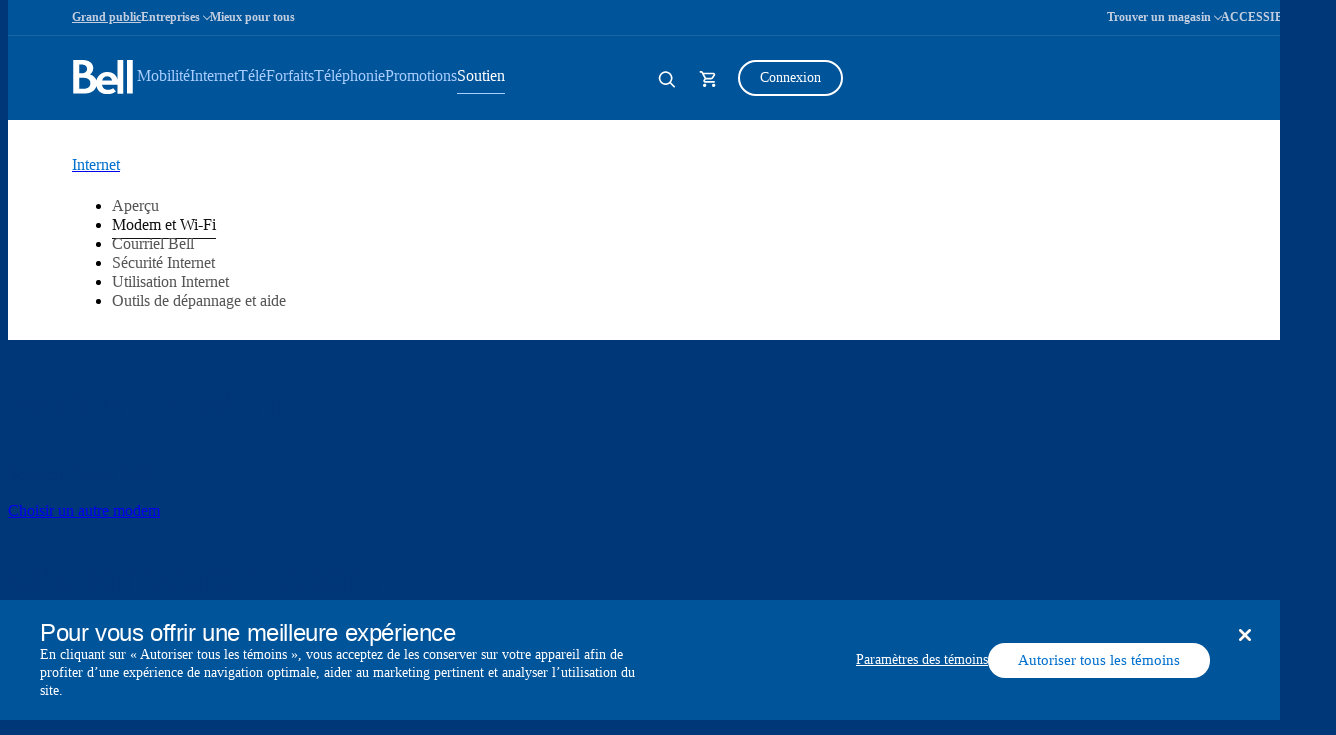

--- FILE ---
content_type: text/html; charset=UTF-8
request_url: https://soutien.bell.ca/services-internet/produits/modem-2wire-2701
body_size: 40073
content:




<!DOCTYPE html>
<html lang="fr" id="support" data-servertype=live>
<head>
<script type="text/javascript" src="/js/bellsupport-tlp-custom.js?single"></script>

        <!-- OneTrust Cookies Consent Notice start for support.bell.ca -->
        <script src="https://cdn.cookielaw.org/scripttemplates/otSDKStub.js" type="text/javascript" charset="UTF-8" data-document-language="true" data-domain-script="16cc4bef-039e-4015-b3dc-05552d35810b"></script>
        <script type="text/javascript">
            function OptanonWrapper() {
                document.addEventListener('click', function (e) {
                    if (e.target && e.target.classList.contains('save-preference-btn-handler')) {
                        window.location.reload();
                    }
                });
        }
        </script>
        <!-- OneTrust Cookies Consent Notice end for support.bell.ca -->
        <link href="/Styles/CookieConsent/Bell/css/dataPrivacy.min.css" rel="stylesheet" type="text/css">
        <script src="/Styles/CookieConsent/Bell/js/dataPrivacy.min.js"></script>




    <meta http-equiv="X-UA-Compatible" content="IE=edge,chrome=1" />
    <title>2Wire 2701 - soutien, aide et d&#233;pannage de Bell Internet  </title>
    <meta http-equiv="Content-Type" content="text/html;charset=utf-8" />
    <meta name="viewport" content="width=device-width, initial-scale=1, maximum-scale=5">
    <!--Loading external tools-->
    <script type="text/javascript" src="/Styles/web/js/bell_externals_static_defer.js"></script>
                <meta name="description" content="Des questions sur 2Wire 2701? Vous trouverez des réponses, des trucs et de l'aide ici." />
        <meta name="province" content="ON" />
    <meta name="language" content="fr" />
    <meta name="host" content="https://soutien.bell.ca/" />
    <meta name="altHost" content="https://support.bell.ca/" />
    <meta name="UniqueID" content="/pages/PrsSupInt-Details-Modem-Emulator" />
    <meta name="category" content="INT_DETAILS_MODEM" />
    <meta name="topcategory" content="INTERNET" />
    
        <meta name="BillTypes" content="1" />


        <!--Page ID: PrsSupInt-Details-Modem-Emulator -->
            <meta name="Brand" content="" />
        <meta name="SupDevice" content="Modem 2Wire 2701" />
        <meta name="SupDeviceID" content="012a8897-51eb-4b9b-b809-4b6749f09063" />
    <meta name="ContentType" content="Product Details Landing Page" />

    <link rel="canonical" href="https://soutien.bell.ca/services-internet/produits/modem-2wire-2701" />
    <link rel="alternate" lang="en" href="https://support.bell.ca/internet/products/2wire-2701-modem" />

<link href="/styles/media/core/css/brfcore.css?v=sM4m0B3WW9BvrxLU55MgR7OIvZW1Er2OmPKy_UF8gvs1" rel="stylesheet"/>
<link href="/styles/media/support/core/css/support-core.css?v=sK6rot3XGDqwPhkcVSwnh24_db_Z3QrCYI-WuegVOtE1" rel="stylesheet"/>
<link href="/styles/media/support/Shared/css/support-top.css?v=A8CMQhQvaQHE__OAg1mFIJhkRuVm0kA6nGq8expZhpM1" rel="stylesheet"/>


<link href="/styles/media/support/support_internet.css?v=n15hiBydNq0Xikdym3_ruxucIcHAAJcDuvUDIO1o7iA1" rel="stylesheet"/>


<script src="/styles/media/core/js/brfcore-top.js?v=aH0RBr7WrwrJER3Bb_9epwsEyZS9t7XZ74sBrCfLAFI1"></script>


    <!-- Start Including Responsive Stylesheet & JavaScript-->
    <!-- VENDOR -->
    

    <!-- CUSTOM -->
    

    <!-- HTML5 Shim and Respond.js IE8 support of HTML5 elements and media queries -->
    <!-- WARNING: Respond.js doesn't work if you view the page via file:// -->
    <!--[if lte IE 9]>
        <link  rel="stylesheet" href="/_web/responsive/css/ie8.css" />
        <script src="/_web/responsive/js/vendor/html5shiv.js"></script>
        <script src="/_web/responsive/js/vendor/respond.js"></script>
    <![endif]-->
    

    

    
    



    

    
    <!--[if gte IE 9]>
        <script src="/_web/responsive/js/vendor/hammer.js"></script>
    <![endif]-->
    <!--[if !IE]> -->
    
    <!-- <![endif]-->
    <!-- End Including Responsive Stylesheet & JavaScript -->
    
<script src="https://assets.adobedtm.com/92c238f848e3/7634fe33bd4f/launch-ENebd7a9b148404f67903d514c40949f24.min.js" async></script>
    



<script nonce="30de3be9f3e64586e185bf722ee29074">(window.BOOMR_mq=window.BOOMR_mq||[]).push(["addVar",{"rua.upush":"false","rua.cpush":"true","rua.upre":"false","rua.cpre":"true","rua.uprl":"false","rua.cprl":"false","rua.cprf":"false","rua.trans":"SJ-fbded7e4-7a42-4113-a161-d856848c6707","rua.cook":"false","rua.ims":"false","rua.ufprl":"false","rua.cfprl":"true","rua.isuxp":"false","rua.texp":"norulematch","rua.ceh":"false","rua.ueh":"false","rua.ieh.st":"0"}]);</script>
                              <script nonce="30de3be9f3e64586e185bf722ee29074">!function(e){var n="https://s.go-mpulse.net/boomerang/";if("False"=="True")e.BOOMR_config=e.BOOMR_config||{},e.BOOMR_config.PageParams=e.BOOMR_config.PageParams||{},e.BOOMR_config.PageParams.pci=!0,n="https://s2.go-mpulse.net/boomerang/";if(window.BOOMR_API_key="ELNCJ-SNJ8G-MAJUF-JX27D-KEUXV",function(){function e(){if(!o){var e=document.createElement("script");e.id="boomr-scr-as",e.src=window.BOOMR.url,e.async=!0,i.parentNode.appendChild(e),o=!0}}function t(e){o=!0;var n,t,a,r,d=document,O=window;if(window.BOOMR.snippetMethod=e?"if":"i",t=function(e,n){var t=d.createElement("script");t.id=n||"boomr-if-as",t.src=window.BOOMR.url,BOOMR_lstart=(new Date).getTime(),e=e||d.body,e.appendChild(t)},!window.addEventListener&&window.attachEvent&&navigator.userAgent.match(/MSIE [67]\./))return window.BOOMR.snippetMethod="s",void t(i.parentNode,"boomr-async");a=document.createElement("IFRAME"),a.src="about:blank",a.title="",a.role="presentation",a.loading="eager",r=(a.frameElement||a).style,r.width=0,r.height=0,r.border=0,r.display="none",i.parentNode.appendChild(a);try{O=a.contentWindow,d=O.document.open()}catch(_){n=document.domain,a.src="javascript:var d=document.open();d.domain='"+n+"';void(0);",O=a.contentWindow,d=O.document.open()}if(n)d._boomrl=function(){this.domain=n,t()},d.write("<bo"+"dy onload='document._boomrl();'>");else if(O._boomrl=function(){t()},O.addEventListener)O.addEventListener("load",O._boomrl,!1);else if(O.attachEvent)O.attachEvent("onload",O._boomrl);d.close()}function a(e){window.BOOMR_onload=e&&e.timeStamp||(new Date).getTime()}if(!window.BOOMR||!window.BOOMR.version&&!window.BOOMR.snippetExecuted){window.BOOMR=window.BOOMR||{},window.BOOMR.snippetStart=(new Date).getTime(),window.BOOMR.snippetExecuted=!0,window.BOOMR.snippetVersion=12,window.BOOMR.url=n+"ELNCJ-SNJ8G-MAJUF-JX27D-KEUXV";var i=document.currentScript||document.getElementsByTagName("script")[0],o=!1,r=document.createElement("link");if(r.relList&&"function"==typeof r.relList.supports&&r.relList.supports("preload")&&"as"in r)window.BOOMR.snippetMethod="p",r.href=window.BOOMR.url,r.rel="preload",r.as="script",r.addEventListener("load",e),r.addEventListener("error",function(){t(!0)}),setTimeout(function(){if(!o)t(!0)},3e3),BOOMR_lstart=(new Date).getTime(),i.parentNode.appendChild(r);else t(!1);if(window.addEventListener)window.addEventListener("load",a,!1);else if(window.attachEvent)window.attachEvent("onload",a)}}(),"".length>0)if(e&&"performance"in e&&e.performance&&"function"==typeof e.performance.setResourceTimingBufferSize)e.performance.setResourceTimingBufferSize();!function(){if(BOOMR=e.BOOMR||{},BOOMR.plugins=BOOMR.plugins||{},!BOOMR.plugins.AK){var n="true"=="true"?1:0,t="",a="cj3w3gaxgurza2lrnt4a-f-a0317f342-clientnsv4-s.akamaihd.net",i="false"=="true"?2:1,o={"ak.v":"39","ak.cp":"1358551","ak.ai":parseInt("811917",10),"ak.ol":"0","ak.cr":22,"ak.ipv":4,"ak.proto":"h2","ak.rid":"45a177fc","ak.r":48024,"ak.a2":n,"ak.m":"","ak.n":"essl","ak.bpcip":"18.119.109.0","ak.cport":37078,"ak.gh":"23.52.15.80","ak.quicv":"","ak.tlsv":"tls1.3","ak.0rtt":"","ak.0rtt.ed":"","ak.csrc":"-","ak.acc":"","ak.t":"1769041144","ak.ak":"hOBiQwZUYzCg5VSAfCLimQ==iO6R0lviuq5dTQKDM3mdZnjZ6NfgERwHndf/3IAX8COkEIPZ6X6iNow4XTwmdesipC3waJ7VvvSloweNb4LggQ03VzZtggYlEgE7GPTA/8//fEoD5Sr7G8hv1hn7gCYQPLYQo7aCYmNvVRPmB+uogwW/tQj7BD+AzIcJ6sp6nQ8zNsq2Kb7KItWnE869AjVkrzJTMoiFs1WkmyUR0tCIQsEnvz6RspJV36Os0Zbts/aVxyU6sQquX9Yp91EGTviR1dbMkHB2fnqSIRN0jx7ad1afDYfMDIoufEUture1DBKn8jELtujQKY8L3mlsblzO/DJVSK0Kv7Z1E/UMAzsAUtkPzA2CLHxcM+wN5ONwLf5MgnesExCFUB+cInHAQo3JrY13ouRRnYI8YHWvMHxLNcyS8H/lGF81tec9r33C4Fo=","ak.pv":"28","ak.dpoabenc":"","ak.tf":i};if(""!==t)o["ak.ruds"]=t;var r={i:!1,av:function(n){var t="http.initiator";if(n&&(!n[t]||"spa_hard"===n[t]))o["ak.feo"]=void 0!==e.aFeoApplied?1:0,BOOMR.addVar(o)},rv:function(){var e=["ak.bpcip","ak.cport","ak.cr","ak.csrc","ak.gh","ak.ipv","ak.m","ak.n","ak.ol","ak.proto","ak.quicv","ak.tlsv","ak.0rtt","ak.0rtt.ed","ak.r","ak.acc","ak.t","ak.tf"];BOOMR.removeVar(e)}};BOOMR.plugins.AK={akVars:o,akDNSPreFetchDomain:a,init:function(){if(!r.i){var e=BOOMR.subscribe;e("before_beacon",r.av,null,null),e("onbeacon",r.rv,null,null),r.i=!0}return this},is_complete:function(){return!0}}}}()}(window);</script></head>

<body class="fr  page-code_prssupint-details-modem-emulator brfpad" data-search-url="https://www.bell.ca/Search/">
    




<!--googleoff: index-->






    

<!--  -->


    <link rel="stylesheet" href="/Styles/BRF3/core/css/connector.css" />
    <script src="/Styles/BRF3/core/js/connector.js"></script>

<script>
    document.addEventListener("DOMContentLoaded", function () {
        BELL.gConnector.init();
    });
</script>


<!--CONNECTOR : start -->
<header class="g-header" id="ngcHeader">

    <a href="#maincontent" class="g-skip-to-main-link">Passer au contenu principal</a>

    

    <div class="hr-g-federal-bar g-federal-bar fedaral-bar-height" id="federalBarG">
        
        <div class="hr-surnav-g-connector-container g-connector-container">

            <ul class="hr-g-federal-bar-links g-federal-bar-links g-federal-bar-links--left">




                        <li>
                            <a href=http://www.bell.ca/Services_residentiels class="g-active">Grand public</a>
                        </li>
                        <li>
                            <button type="button"
                                    aria-expanded="false"
                                    aria-controls="businessSectionDesktop"
                                    id="businessSectionDesktopBtnG"
                                    class="g-connector-business-btn-desktop">
                                <span>Entreprises</span>
                            </button>

                            <div class="g-connector-business-section-desktop g-visually-hidden" id="businessSectionDesktopG" aria-hidden="true">
                                <ul>
                                        <li>
                                            <a href=https://business.bell.ca/magasiner/petites-entreprises#EXT=BellRef_Consumer_FedNav_SMB_01192018_TF tabindex="-1">
                                                <span class="d-block d-md-inline-block bhp-business-connector-span" style="font-weight: 700; ">Petites entreprises</span><span class="d-block bhp-business-connector-span">1 à 100 employés</span>
                                            </a>
                                        </li>
                                        <li>
                                            <a href=https://entreprise.bell.ca/magasiner/moyennes-grandes#EXT=BellRef_Consumer_FedNav_ENT_01192018_TF tabindex="-1">
                                                <span class="d-block d-md-inline-block bhp-business-connector-span" style="font-weight: 700; ">Moyennes et grandes</span><span class="d-block bhp-business-connector-span">Plus de 100 employés</span>
                                            </a>
                                        </li>
                                </ul>
                            </div>
                        </li>
                        <li>
                            <a href=https://www.bell.ca/Mieux-pour-tous class="">Mieux pour tous</a>
                        </li>
            </ul>

            <ul class="hr-g-federal-bar-links g-federal-bar-links g-federal-bar-links--right">
                <li>
                    <button type="button" aria-expanded="false" class="g-connector-stores-btn-desktop" id="storeLocatorBtnG" aria-controls="storeLocatorG">Trouver un magasin</button>
                    

<input type="hidden" id="gmapsURLG" value="https://maps.google.com/maps/api/js?v=3&amp;libraries=places&amp;region=ca&amp;language=fr&amp;client=gme-bellcanada4" />

<div class="g-store-locator g-visually-hidden" id="storeLocatorG" data-url="https://www.bell.ca/Localisation_de_magasins?INT=All_hmpg_TXT_header_Mass_100920_es_findstore" data-target="_blank">

    <ul class="g-store-locator-links">
        <li>
            <button 
                type="button" 
                class="g-store-locator-link" 
                id="storeLocatorFindStoreBtnG" 
                aria-label="Trouver un magasin &#224; proximit&#233;" 
                aria-expanded="false" 
                tabindex="-1"
                aria-controls="storeLocatorToolsG">
                    Trouver un magasin
            </button>
        </li>
            <li>
                <a href="https://rendez-vous.bell.ca" class="g-store-locator-link" tabindex="-1">
                    Prendre un rendez-vous
                </a>
            </li>
    </ul>

    <div class="g-store-locator-tools" id="storeLocatorToolsG" aria-hidden="true">

        <h2 class="g-store-locator-title" id="storeLocatorTitleG">
            Trouver un magasin
        </h2>

        <label id ="addressLabel" class="g-store-locator-address-label" for="searchField">Entrez votre adresse ou votre code postal</label>
        <input id="storeSearchFieldG" class="g-store-locator-address" type="text" name="search" autocomplete="off" aria-labelledby="addressLabel" placeholder="">

        <fieldset class="g-store-locator-filters" id="storeLocatorFiltersG">

            <legend>Filtrer les magasins par</legend>            

                <span class="g-input g-input-checkbox">
                    <input type="checkbox" data-filter-name="a" data-omniture-tag="In-store appointment" id="storeFilters_apointments">
                    <span class="g-input-visual"></span>
                    <label for="storeFilters_apointments">Rendez-vous en magasin</label>
                </span>


            <span class="g-input g-input-checkbox">
                <input type="checkbox" data-filter-name="A" data-omniture-tag="Mobile dev" id="storeFilters_mobile-dev">
                <span class="g-input-visual"></span>
                <label for="storeFilters_mobile-dev">Appareils mobiles : entreprises + consommateurs</label>
            </span>
            <span class="g-input g-input-checkbox">
                <input type="checkbox" data-filter-name="Z" data-omniture-tag="Mobile dev" id="storeFilters_tv">
                <span class="g-input-visual"></span>
                <label for="storeFilters_tv">Résidentiel: Internet + Télé + Téléphonie</label>
            </span>
            <span class="g-input g-input-checkbox">
                <input type="checkbox" data-filter-name="K" data-omniture-tag="Business T" id="storeFilters_business">
                <span class="g-input-visual"></span>
                <label for="storeFilters_business">Entreprises: Internet + Télé + Téléphonie</label>
            </span>
            <span class="g-input g-input-checkbox">
                <input type="checkbox" data-filter-name="f" data-omniture-tag="Mobile Repair" id="storeFilters_repair">
                <span class="g-input-visual"></span>
                <label for="storeFilters_repair">Réparation d’appareils mobiles</label>
            </span>
            <span class="g-input g-input-checkbox">
                <input type="checkbox" data-filter-name="H" data-omniture-tag="Fibe TV li" id="storeFilters_fibedemo">
                <span class="g-input-visual"></span>
                <label for="storeFilters_fibedemo">Démonstration de Télé Fibe</label>
            </span>
            <span class="g-input g-input-checkbox">
                <input type="checkbox" data-filter-name="I" data-omniture-tag="Bell Trade" id="storeFilters_tradein">
                <span class="g-input-visual"></span>
                <label for="storeFilters_tradein">Programme d'échange Bell</label>
            </span>
            <span class="g-input g-input-checkbox">
                <input type="checkbox" data-filter-name="P" data-omniture-tag="Bell Trade" id="storeFilters_chinese">
                <span class="g-input-visual"></span>
                <label for="storeFilters_chinese">Aide en chinois 華語服務</label>
            </span>
            <span class="g-input g-input-checkbox">
                <input type="checkbox" data-filter-name="Q" data-omniture-tag="Bell Trade" id="storeFilters_hindi">
                <span class="g-input-visual"></span>
                <label for="storeFilters_hindi">Aide en hindi et punjabi</label>
            </span>
            <span class="g-input g-input-checkbox">
                <input type="checkbox" data-filter-name="R" data-omniture-tag="Bell Trade" id="storeFilters_signLanguage">
                <span class="g-input-visual"></span>
                <label for="storeFilters_signLanguage">Interprète en langue des signes</label>
            </span>
        </fieldset>
        
        <button type="button" class="g-button js-open-store-locator" id="storeLocatorLaunchBtnG">Trouver des magasins</button>

    </div>

</div>



                </li>
                <li>
                    <a href="https://www.bell.ca/Services_accessibilite#INT=OTH_Accessserv_TXT_FedNav">ACCESSIBILIT&#201;</a>
                </li>
                <li>
                    <span class="sr-only" aria-hidden="true" id="selectProvinceLabel" lang="en-CA">Select province</span>
                    <button type="button" class="g-prov-selector-desktop-btn"
                            aria-controls="provSelectorDesktop"
                            id="provSelectorDesktopBtnG"
                            aria-expanded="false"
                            aria-labelledby="selectProvinceLabel abbrProvince currProvince">

                        <span class="sr-only" id="currProvince">Ontario</span>
                        <abbr title="Ontario" id="abbrProvince">ON</abbr>
                    </button>

                    <div class="g-prov-selector-desktop g-visually-hidden" id="provSelectorDesktopG">
                        <ul>
                                <li>
                                    <a href="javascript:void(0)" data-test="ab"
                                       tabindex="-1"
                                       id="provSelectorDesktopG-1"
                                       data-name="province-1"
                                       data-value="AB"
                                       class=" g-prov-selector-province  ">
                                        <span class="g-prov-selector-province-label"> Alberta</span>
                                        <span class="g-prov-selector-province-bg"></span>
                                    </a>
                                </li>
                                <li>
                                    <a href="javascript:void(0)" data-test="bc"
                                       tabindex="-1"
                                       id="provSelectorDesktopG-2"
                                       data-name="province-2"
                                       data-value="BC"
                                       class=" g-prov-selector-province  ">
                                        <span class="g-prov-selector-province-label"> Colombie-Britannique</span>
                                        <span class="g-prov-selector-province-bg"></span>
                                    </a>
                                </li>
                                <li>
                                    <a href="javascript:void(0)" data-test="mb"
                                       tabindex="-1"
                                       id="provSelectorDesktopG-3"
                                       data-name="province-3"
                                       data-value="MB"
                                       class=" g-prov-selector-province  ">
                                        <span class="g-prov-selector-province-label"> Manitoba</span>
                                        <span class="g-prov-selector-province-bg"></span>
                                    </a>
                                </li>
                                <li>
                                    <a href="javascript:void(0)" data-test="nb"
                                       tabindex="-1"
                                       id="provSelectorDesktopG-4"
                                       data-name="province-4"
                                       data-value="NB"
                                       class=" g-prov-selector-province  ">
                                        <span class="g-prov-selector-province-label"> Nouveau-Brunswick</span>
                                        <span class="g-prov-selector-province-bg"></span>
                                    </a>
                                </li>
                                <li>
                                    <a href="javascript:void(0)" data-test="nl"
                                       tabindex="-1"
                                       id="provSelectorDesktopG-5"
                                       data-name="province-5"
                                       data-value="NL"
                                       class=" g-prov-selector-province  ">
                                        <span class="g-prov-selector-province-label"> Terre-Neuve-et-Labrador</span>
                                        <span class="g-prov-selector-province-bg"></span>
                                    </a>
                                </li>
                                <li>
                                    <a href="javascript:void(0)" data-test="nt"
                                       tabindex="-1"
                                       id="provSelectorDesktopG-6"
                                       data-name="province-6"
                                       data-value="NT"
                                       class=" g-prov-selector-province  ">
                                        <span class="g-prov-selector-province-label"> Territoires du Nord-Ouest</span>
                                        <span class="g-prov-selector-province-bg"></span>
                                    </a>
                                </li>
                                <li>
                                    <a href="javascript:void(0)" data-test="ns"
                                       tabindex="-1"
                                       id="provSelectorDesktopG-7"
                                       data-name="province-7"
                                       data-value="NS"
                                       class=" g-prov-selector-province  ">
                                        <span class="g-prov-selector-province-label"> Nouvelle-&#201;cosse</span>
                                        <span class="g-prov-selector-province-bg"></span>
                                    </a>
                                </li>
                                <li>
                                    <a href="javascript:void(0)" data-test="nu"
                                       tabindex="-1"
                                       id="provSelectorDesktopG-8"
                                       data-name="province-8"
                                       data-value="NU"
                                       class=" g-prov-selector-province  ">
                                        <span class="g-prov-selector-province-label"> Nunavut</span>
                                        <span class="g-prov-selector-province-bg"></span>
                                    </a>
                                </li>
                                <li>
                                    <a href="javascript:void(0)" data-test="on"
                                       tabindex="-1"
                                       id="provSelectorDesktopG-9"
                                       data-name="province-9"
                                       aria-current="location"
                                       data-value="ON"
                                       class=" g-prov-selector-province g-ative ">
                                        <span class="g-prov-selector-province-label"> Ontario</span>
                                        <span class="g-prov-selector-province-bg"></span>
                                    </a>
                                </li>
                                <li>
                                    <a href="javascript:void(0)" data-test="pe"
                                       tabindex="-1"
                                       id="provSelectorDesktopG-10"
                                       data-name="province-10"
                                       data-value="PE"
                                       class=" g-prov-selector-province  ">
                                        <span class="g-prov-selector-province-label"> &#206;le-du-Prince-&#201;douard</span>
                                        <span class="g-prov-selector-province-bg"></span>
                                    </a>
                                </li>
                                <li>
                                    <a href="javascript:void(0)" data-test="qc"
                                       tabindex="-1"
                                       id="provSelectorDesktopG-11"
                                       data-name="province-11"
                                       data-value="QC"
                                       class=" g-prov-selector-province  ">
                                        <span class="g-prov-selector-province-label"> Qu&#233;bec</span>
                                        <span class="g-prov-selector-province-bg"></span>
                                    </a>
                                </li>
                                <li>
                                    <a href="javascript:void(0)" data-test="sk"
                                       tabindex="-1"
                                       id="provSelectorDesktopG-12"
                                       data-name="province-12"
                                       data-value="SK"
                                       class=" g-prov-selector-province  ">
                                        <span class="g-prov-selector-province-label"> Saskatchewan</span>
                                        <span class="g-prov-selector-province-bg"></span>
                                    </a>
                                </li>
                                <li>
                                    <a href="javascript:void(0)" data-test="yt"
                                       tabindex="-1"
                                       id="provSelectorDesktopG-13"
                                       data-name="province-13"
                                       data-value="YT"
                                       class=" g-prov-selector-province  ">
                                        <span class="g-prov-selector-province-label"> Yukon</span>
                                        <span class="g-prov-selector-province-bg"></span>
                                    </a>
                                </li>
                        </ul>
                    </div>

                </li>

                <li>
                    <a href="javascript:void(0)"
                       class="g-lang-selector-desktop"
                       translate="no"
                       aria-label="Switch to English"
                       lang="en-CA"
                       id="langSelectorDesktopBtnG"
                       data-language="fr"
                       data-alternative="en"
                       data-vanityurl="https://soutien.bell.ca/Internet/Products/2Wire-2701-modem">EN</a>
                </li>
            </ul>

        </div>

    </div>




    <div class="g-connector     " id="connector">

        <div class="hr-menu-g-connector-container g-connector-container">


            <!-- MOBILE BAR : start -->

            <div class="g-mobile-bar" id="mobileBarG">
                <a href="https://www.bell.ca" class="g-mobile-bar-logo">
                    <div class="sr-only">Home</div>
                        <svg tabindex="-1" focusable="false"><use tabindex="-1" focusable="false" xlink:href="#icon-bell-logo"></use></svg>
                </a>

                <div class="g-mobile-bar-lob">Internet</div>

                <div class="g-mobile-bar-btns-wrap">


                        <a href="https://mybell.bell.ca/Login?refreshLink=%2fMyServices%2f" class="g-login-btn-mobile g-visually-hidden" tabindex="-1" id="mobileLoginLinkG" aria-hidden="true">Connexion</a>

                    <button type="button" class="g-back-btn-mobile g-visually-hidden" href="#" id="mobileBackBtnG" disabled="disabled" aria-hidden="true">
                        Retour
                    </button>


                    <button type="button" class="g-icon-btn g-mobile-bar-search-btn" id="mobileBarSearchBtnG" aria-label="Expand search field" data-label-expand="Expand search field" data-label-collapse="Collapse search field">
                        <svg tabindex="-1" focusable="false"><use tabindex="-1" focusable="false" xlink:href="#icon-magnifying-glass"></use></svg>
                    </button>

                    <!--Shopping Cart-->
                    

            <button type="button" class="g-icon-btn g-mobile-bar-cart-btn" id="mobileBarCartBtnEmpy">
                <span class="sr-only">Panier</span>
                <svg tabindex="-1" focusable="false"><use tabindex="-1" focusable="false" xlink:href="#icon-cart-alt"></use></svg>
            </button>
            <div class="g-mobile-bar-cart-popup g-mobile-bar-cart-popup--cart-empty" id="mobileCartEmptyPopup" role="dialog" aria-labelledby="mobileCartEmptyLabel">
                <span tabindex="0" aria-hidden="true" style="opacity: 0" onfocus="document.getElementById('mobileCartEmptyPopupClose').focus()"></span>
                <button type="button" class="g-mobile-bar-popup-close-btn" id="mobileCartEmptyPopupClose" aria-label="Close empty cart popup"><span aria-hidden="true"></span><span aria-hidden="true"></span></button>
                <div class="g-cart-popup-image-wrap">
                    <svg tabindex="-1" focusable="false" class="g-cart-popup-image"><use tabindex="-1" focusable="false" xlink:href="#icon-cart-alt"></use></svg>
                </div>
                <div class="g-cart-popup-text" id="mobileCartEmptyLabel">
                    Votre panier est vide
                </div>
                <span tabindex="0" aria-hidden="true" style="opacity: 0" onfocus="document.getElementById('mobileCartEmptyPopupClose').focus()"></span>
            </div>
            <div class="g-connector-popup-backdrop" id="connectorPopupBackdrop"></div>



                    <button type="button" class="g-icon-btn g-mobile-bar-nav-btn" id="mobileBarNavBtnG" aria-pressed="false" title="Expand Mobile Navigation" data-label-expand="Expand Mobile Navigation" data-label-collapse="Collapse Mobile Navigation">
                        <span aria-hidden="true"></span><span aria-hidden="true"></span><span aria-hidden="true"></span>
                    </button>
                </div>

                <button type="button" class="g-icon-btn g-mobile-bar-search-close-btn" id="mobileBarSearchCloseBtn" aria-label="Close search">
                    <span aria-hidden="true"></span><span aria-hidden="true"></span>
                </button>

            </div>
            <!-- BAR : end -->

            <div class="g-connector-nav-wrap g-hide-mobile-tablet " id="connectorNavWrapG">

                <nav id="connectorNavG" class="g-connector-nav-main" aria-label="Main">

                        <a href="https://www.bell.ca" aria-label="Bell Home Page" class="g-connector-nav-logo">
                            <svg tabindex="-1" focusable="false" class="g-connector-nav-logo-bell"><use tabindex="-1" focusable="false" xlink:href="#icon-bell-logo"></use></svg>
                        </a>

                    <ul class="g-connector-nav-lobs" id="connectorNavLobsG">

                        <!-- Add mybell link view-->
                        


















                        <!-- LOB : start -->
                            <li class="g-connector-nav-lob ">
                                <button type="button" class="g-connector-nav-item" aria-expanded="false" aria-controls="lobContent-SHOP_MOBILITY">
                                    <span class="g-connector-nav-item-focus"></span>
                                    <span class="g-connector-nav-item-label">Mobilité</span>
                                </button>
                                <div class="g-connector-nav-lob-content" id="lobContent-SHOP_MOBILITY">

                                    <!-- LOB CONTENT: start -->
                                    <div class="g-connector-nav-lob-content-wrap">

                                        <div class="g-connector-container">
                                            <!-- SHOP LINKS: start -->
                                            <div class="g-connector-nav-lob-content-shop">
                                                <h3 class="g-connector-nav-lob-subtitle" id="lobContenSubtitleShop-SHOP_MOBILITY">
                                                    MAGASINER - MOBILITÉ
                                                </h3>
                                                <ul class="g-connector-nav-shop-list" aria-label="MAGASINER - MOBILITÉ">
                                                            <li class="">

                                                                <a href="http://www.bell.ca/Mobilite" class="g-connector-nav-shop-link" >
                                                                    <span class="g-connector-nav-shop-link-focus"></span>
                                                                    <span class="g-connector-nav-shop-link-label">Pourquoi Bell Mobilité</span>
                                                                </a>
                                                            </li>
                                                            <li class="">

                                                                <a href="http://www.bell.ca/Mobilite/Le_reseau" class="g-connector-nav-shop-link" >
                                                                    <span class="g-connector-nav-shop-link-focus"></span>
                                                                    <span class="g-connector-nav-shop-link-label">Le réseau</span>
                                                                </a>
                                                            </li>
                                                            <li class="">

                                                                <a href="http://www.bell.ca/Mobilite/Forfaits" class="g-connector-nav-shop-link" >
                                                                    <span class="g-connector-nav-shop-link-focus"></span>
                                                                    <span class="g-connector-nav-shop-link-label">Forfaits</span>
                                                                </a>
                                                            </li>
                                                            <li class="">

                                                                <a href="http://www.bell.ca/Mobilite/Votre-Appareil-Actuel" class="g-connector-nav-shop-link" >
                                                                    <span class="g-connector-nav-shop-link-focus"></span>
                                                                    <span class="g-connector-nav-shop-link-label">Avec votre téléphone actuel</span>
                                                                </a>
                                                            </li>
                                                            <li class="">

                                                                <a href="http://www.bell.ca/Mobilite/Telephones_cellulaires_intelligent_et_Internet_mobile" class="g-connector-nav-shop-link" >
                                                                    <span class="g-connector-nav-shop-link-focus"></span>
                                                                    <span class="g-connector-nav-shop-link-label">Téléphones et appareils</span>
                                                                </a>
                                                            </li>
                                                            <li class="">

                                                                <a href="http://www.bell.ca/Mobilite/ObjetsConnectes#main" class="g-connector-nav-shop-link" >
                                                                    <span class="g-connector-nav-shop-link-focus"></span>
                                                                    <span class="g-connector-nav-shop-link-label">Objets connectés</span>
                                                                </a>
                                                            </li>
                                                </ul>
                                            </div>
                                            <!-- SHOP LINKS: end -->
                                            <!-- DISCOVER LINKS: start -->
                                            <!-- DISCOVER LINKS: end -->
                                        </div>

                                    </div>

                                    <!-- LOB CONTENT: end -->
                                </div>
                            </li>
                            <li class="g-connector-nav-lob ">
                                <button type="button" class="g-connector-nav-item" aria-expanded="false" aria-controls="lobContent-SHOP_INTERNET">
                                    <span class="g-connector-nav-item-focus"></span>
                                    <span class="g-connector-nav-item-label">Internet</span>
                                </button>
                                <div class="g-connector-nav-lob-content" id="lobContent-SHOP_INTERNET">

                                    <!-- LOB CONTENT: start -->
                                    <div class="g-connector-nav-lob-content-wrap">

                                        <div class="g-connector-container">
                                            <!-- SHOP LINKS: start -->
                                            <div class="g-connector-nav-lob-content-shop">
                                                <h3 class="g-connector-nav-lob-subtitle" id="lobContenSubtitleShop-SHOP_INTERNET">
                                                    MAGASINER - INTERNET
                                                </h3>
                                                <ul class="g-connector-nav-shop-list" aria-label="MAGASINER - INTERNET">
                                                            <li class="">

                                                                <a href="http://www.bell.ca/Services_Internet" class="g-connector-nav-shop-link" >
                                                                    <span class="g-connector-nav-shop-link-focus"></span>
                                                                    <span class="g-connector-nav-shop-link-label">Pourquoi Internet Fibe</span>
                                                                </a>
                                                            </li>
                                                            <li class="">

                                                                <a href="http://www.bell.ca/Services_Internet/Acces_Internet" class="g-connector-nav-shop-link" >
                                                                    <span class="g-connector-nav-shop-link-focus"></span>
                                                                    <span class="g-connector-nav-shop-link-label">Forfaits Internet Fibe</span>
                                                                </a>
                                                            </li>
                                                            <li class="">

                                                                <a href="http://www.bell.ca/Services_Internet/Produits/WiFi" class="g-connector-nav-shop-link" >
                                                                    <span class="g-connector-nav-shop-link-focus"></span>
                                                                    <span class="g-connector-nav-shop-link-label">Wi-Fi</span>
                                                                </a>
                                                            </li>
                                                            <li class="">

                                                                <a href="http://www.bell.ca/Services_Internet/promotions/Internet-residentiel-sans-fil" class="g-connector-nav-shop-link" >
                                                                    <span class="g-connector-nav-shop-link-focus"></span>
                                                                    <span class="g-connector-nav-shop-link-label">Internet en région rurale</span>
                                                                </a>
                                                            </li>
                                                </ul>
                                            </div>
                                            <!-- SHOP LINKS: end -->
                                            <!-- DISCOVER LINKS: start -->
                                            <!-- DISCOVER LINKS: end -->
                                        </div>

                                    </div>

                                    <!-- LOB CONTENT: end -->
                                </div>
                            </li>
                            <li class="g-connector-nav-lob ">
                                <button type="button" class="g-connector-nav-item" aria-expanded="false" aria-controls="lobContent-FIBE_TV">
                                    <span class="g-connector-nav-item-focus"></span>
                                    <span class="g-connector-nav-item-label">Télé</span>
                                </button>
                                <div class="g-connector-nav-lob-content" id="lobContent-FIBE_TV">

                                    <!-- LOB CONTENT: start -->
                                    <div class="g-connector-nav-lob-content-wrap">

                                        <div class="g-connector-container">
                                            <!-- SHOP LINKS: start -->
                                            <div class="g-connector-nav-lob-content-shop">
                                                <h3 class="g-connector-nav-lob-subtitle" id="lobContenSubtitleShop-FIBE_TV">
                                                    
                                                </h3>
                                                <ul class="g-connector-nav-shop-list" aria-label="">
                                                            <li class="">

                                                                <a href="http://www.bell.ca/Tele-Fibe" class="g-connector-nav-shop-link" >
                                                                    <span class="g-connector-nav-shop-link-focus"></span>
                                                                    <span class="g-connector-nav-shop-link-label">Pourquoi Télé Fibe</span>
                                                                </a>
                                                            </li>
                                                            <li class="">

                                                                <a href="http://www.bell.ca/Tele-Fibe/Forfaits-programmation" class="g-connector-nav-shop-link" >
                                                                    <span class="g-connector-nav-shop-link-focus"></span>
                                                                    <span class="g-connector-nav-shop-link-label">Forfaits Télé Fibe</span>
                                                                </a>
                                                            </li>
                                                            <li class="">

                                                                <a href="http://www.bell.ca/Divertissement" class="g-connector-nav-shop-link" >
                                                                    <span class="g-connector-nav-shop-link-focus"></span>
                                                                    <span class="g-connector-nav-shop-link-label">Divertissement<span class='g-connector-nav-shop-link-tag'>NOUVEAU</span></span>
                                                                </a>
                                                            </li>
                                                            <li class="">

                                                                <a href="http://www.bell.ca/Bell_Tele" class="g-connector-nav-shop-link" >
                                                                    <span class="g-connector-nav-shop-link-focus"></span>
                                                                    <span class="g-connector-nav-shop-link-label">Télé Satellite</span>
                                                                </a>
                                                            </li>
                                                            <li class="">

                                                                <a href="http://www.bell.ca/A-l-affiche/En-direct" class="g-connector-nav-shop-link" >
                                                                    <span class="g-connector-nav-shop-link-focus"></span>
                                                                    <span class="g-connector-nav-shop-link-label">À l’affiche</span>
                                                                </a>
                                                            </li>
                                                </ul>
                                            </div>
                                            <!-- SHOP LINKS: end -->
                                            <!-- DISCOVER LINKS: start -->
                                            <!-- DISCOVER LINKS: end -->
                                        </div>

                                    </div>

                                    <!-- LOB CONTENT: end -->
                                </div>
                            </li>
                            <li class="g-connector-nav-lob ">
                                <button type="button" class="g-connector-nav-item" aria-expanded="false" aria-controls="lobContent-BUNDLES">
                                    <span class="g-connector-nav-item-focus"></span>
                                    <span class="g-connector-nav-item-label">Forfaits</span>
                                </button>
                                <div class="g-connector-nav-lob-content" id="lobContent-BUNDLES">

                                    <!-- LOB CONTENT: start -->
                                    <div class="g-connector-nav-lob-content-wrap">

                                        <div class="g-connector-container">
                                            <!-- SHOP LINKS: start -->
                                            <div class="g-connector-nav-lob-content-shop">
                                                <h3 class="g-connector-nav-lob-subtitle" id="lobContenSubtitleShop-BUNDLES">
                                                    MAGASINER - FORFAITS
                                                </h3>
                                                <ul class="g-connector-nav-shop-list" aria-label="MAGASINER - FORFAITS">
                                                            <li class="">

                                                                <a href="http://www.bell.ca/Forfaits-Bell" class="g-connector-nav-shop-link" >
                                                                    <span class="g-connector-nav-shop-link-focus"></span>
                                                                    <span class="g-connector-nav-shop-link-label">Internet + Télé + divertissement</span>
                                                                </a>
                                                            </li>
                                                            <li class="">

                                                                <a href="http://www.bell.ca/Forfaits-Bell/Internet-Mobilite" class="g-connector-nav-shop-link" >
                                                                    <span class="g-connector-nav-shop-link-focus"></span>
                                                                    <span class="g-connector-nav-shop-link-label">Internet + Mobilité</span>
                                                                </a>
                                                            </li>
                                                            <li class="">

                                                                <a href="http://www.bell.ca/Forfaits-Bell/Completer-Votre-Forfait/Forfait" class="g-connector-nav-shop-link" >
                                                                    <span class="g-connector-nav-shop-link-focus"></span>
                                                                    <span class="g-connector-nav-shop-link-label">Créez votre forfait</span>
                                                                </a>
                                                            </li>
                                                </ul>
                                            </div>
                                            <!-- SHOP LINKS: end -->
                                            <!-- DISCOVER LINKS: start -->
                                            <!-- DISCOVER LINKS: end -->
                                        </div>

                                    </div>

                                    <!-- LOB CONTENT: end -->
                                </div>
                            </li>
                            <li class="g-connector-nav-lob ">
                                <button type="button" class="g-connector-nav-item" aria-expanded="false" aria-controls="lobContent-SHOP_HOMEPHONE">
                                    <span class="g-connector-nav-item-focus"></span>
                                    <span class="g-connector-nav-item-label">Téléphonie</span>
                                </button>
                                <div class="g-connector-nav-lob-content" id="lobContent-SHOP_HOMEPHONE">

                                    <!-- LOB CONTENT: start -->
                                    <div class="g-connector-nav-lob-content-wrap">

                                        <div class="g-connector-container">
                                            <!-- SHOP LINKS: start -->
                                            <div class="g-connector-nav-lob-content-shop">
                                                <h3 class="g-connector-nav-lob-subtitle" id="lobContenSubtitleShop-SHOP_HOMEPHONE">
                                                    MAGASINER - TÉLÉPHONIE
                                                </h3>
                                                <ul class="g-connector-nav-shop-list" aria-label="MAGASINER - TÉLÉPHONIE">
                                                            <li class="">

                                                                <a href="http://www.bell.ca/Telephonie" class="g-connector-nav-shop-link" >
                                                                    <span class="g-connector-nav-shop-link-focus"></span>
                                                                    <span class="g-connector-nav-shop-link-label">Ensembles</span>
                                                                </a>
                                                            </li>
                                                            <li class="">

                                                                <a href="http://www.bell.ca/Telephonie/Plans_interurbain" class="g-connector-nav-shop-link" >
                                                                    <span class="g-connector-nav-shop-link-focus"></span>
                                                                    <span class="g-connector-nav-shop-link-label">Interurbain</span>
                                                                </a>
                                                            </li>
                                                            <li class="">

                                                                <a href="http://www.bell.ca/Telephonie/Options" class="g-connector-nav-shop-link" >
                                                                    <span class="g-connector-nav-shop-link-focus"></span>
                                                                    <span class="g-connector-nav-shop-link-label">Options</span>
                                                                </a>
                                                            </li>
                                                </ul>
                                            </div>
                                            <!-- SHOP LINKS: end -->
                                            <!-- DISCOVER LINKS: start -->
                                            <!-- DISCOVER LINKS: end -->
                                        </div>

                                    </div>

                                    <!-- LOB CONTENT: end -->
                                </div>
                            </li>
                            <li class="g-connector-nav-lob ">
                                <button type="button" class="g-connector-nav-item" aria-expanded="false" aria-controls="lobContent-PROMOTIONS">
                                    <span class="g-connector-nav-item-focus"></span>
                                    <span class="g-connector-nav-item-label">Promotions</span>
                                </button>
                                <div class="g-connector-nav-lob-content" id="lobContent-PROMOTIONS">

                                    <!-- LOB CONTENT: start -->
                                    <div class="g-connector-nav-lob-content-wrap">

                                        <div class="g-connector-container">
                                            <!-- SHOP LINKS: start -->
                                            <div class="g-connector-nav-lob-content-shop">
                                                <h3 class="g-connector-nav-lob-subtitle" id="lobContenSubtitleShop-PROMOTIONS">
                                                    
                                                </h3>
                                                <ul class="g-connector-nav-shop-list" aria-label="">
                                                            <li class="">

                                                                <a href="http://www.bell.ca/Offres-de-Bell/Offres" class="g-connector-nav-shop-link"  id=lnk_MOBILITY_OFFERS>
                                                                    <span class="g-connector-nav-shop-link-focus"></span>
                                                                    <span class="g-connector-nav-shop-link-label">Mobilité</span>
                                                                </a>
                                                            </li>
                                                            <li class="">

                                                                <a href="http://www.bell.ca/Services_Internet/promotions" class="g-connector-nav-shop-link" >
                                                                    <span class="g-connector-nav-shop-link-focus"></span>
                                                                    <span class="g-connector-nav-shop-link-label">Internet + Télé</span>
                                                                </a>
                                                            </li>
                                                </ul>
                                            </div>
                                            <!-- SHOP LINKS: end -->
                                            <!-- DISCOVER LINKS: start -->
                                            <!-- DISCOVER LINKS: end -->
                                        </div>

                                    </div>

                                    <!-- LOB CONTENT: end -->
                                </div>
                            </li>
                                <li class="g-connector-nav-lob g-connector-active">
                                    <a class="g-connector-nav-item" href="https://soutien.bell.ca/">
                                        <span class="g-connector-nav-item-focus"></span>
                                        <span class="g-connector-nav-item-label ">Soutien</span>
                                    </a>
                                </li>
                    </ul>
                </nav>
                <script>
                    var isStreamingURL = false;

                    window.onload = function () {

                        if(isStreamingURL){
                            $('#connectorNavLobsG a').filter(function () {
                                var href = $(this).attr('href')?.toLowerCase();
                                return href === "/streaming" || href === "/divertissement";
                            }).parent().addClass("g-connector-active");
                        }
                    };

                </script>

                

    <div class="g-federal-bar-mobile" id="federalBarMobileG">
        <ul>
                    <li>
                        <a href=http://www.bell.ca/Services_residentiels>Grand public</a>
                    </li>
                    <li>
                        <button type="button"
                                aria-expanded="false"
                                aria-controls="businessSectionMobileG"
                                id="businessSectionMobileBtnG"
                                class="g-connector-business-btn-mobile">
                            <span>Entreprises</span>
                        </button>

                        <div class="g-connector-business-section-mobile" id="businessSectionMobileG" aria-hidden="true">
                            <ul>
                                    <li class="g-connector-business-item-mobile">
                                        <a href=https://business.bell.ca/magasiner/petites-entreprises#EXT=BellRef_Consumer_FedNav_SMB_01192018_TF tabindex="-1">
                                            <span class="d-block d-md-inline-block bhp-business-connector-span" style="font-weight: 700; ">Petites entreprises</span><span class="d-block bhp-business-connector-span">1 à 100 employés</span>
                                        </a>
                                    </li>
                                    <li class="g-connector-business-item-mobile">
                                        <a href=https://entreprise.bell.ca/magasiner/moyennes-grandes#EXT=BellRef_Consumer_FedNav_ENT_01192018_TF tabindex="-1">
                                            <span class="d-block d-md-inline-block bhp-business-connector-span" style="font-weight: 700; ">Moyennes et grandes</span><span class="d-block bhp-business-connector-span">Plus de 100 employés</span>
                                        </a>
                                    </li>
                            </ul>
                        </div>
                    </li>
                    <li>
                        <a href=https://www.bell.ca/Mieux-pour-tous>Mieux pour tous</a>
                    </li>
            <li>
                <a href="https://www.bell.ca/Localisation_de_magasins">Trouver un magasin</a>
            </li>
            <li>
                <a href="https://rendez-vous.bell.ca">Prendre un rendez-vous</a>
            </li>
            <li>
                <a href="https://www.bell.ca/Services_accessibilite#INT=OTH_Accessserv_TXT_FedNav">ACCESSIBILIT&#201;</a>
            </li>
        </ul>

        <div class="g-mobile-lang-prov">
            <div class="g-mobile-prov-selector-wrap" translate="no">


                <select name="Ontario" aria-label="Select province" id="provSelectorMobileG" class="g-prov-selector-mobile">
                        <option  value="AB" >
                            AB
                        </option>
                        <option  value="BC" >
                            BC
                        </option>
                        <option  value="MB" >
                            MB
                        </option>
                        <option  value="NB" >
                            NB
                        </option>
                        <option  value="NL" >
                            NL
                        </option>
                        <option  value="NT" >
                            NT
                        </option>
                        <option  value="NS" >
                            NS
                        </option>
                        <option  value="NU" >
                            NU
                        </option>
                        <option  value="ON" selected=&quot;selected&quot;>
                            ON
                        </option>
                        <option  value="PE" >
                            PE
                        </option>
                        <option  value="QC" >
                            QC
                        </option>
                        <option  value="SK" >
                            SK
                        </option>
                        <option  value="YT" >
                            YT
                        </option>

                </select>
            </div>

            <a href="javascript:void(0)"
               class="g-lang-selector-mobile"
               translate="no"
               id="langSelectorMobileBtnG"
               data-language="fr"
               data-alternative="en"
               data-vanityurl="https://soutien.bell.ca/Internet/Products/2Wire-2701-modem">EN</a>

        </div>
    </div>


            </div>
            <div class="hr-menu-g-connector-additional-options g-connector-additional-options">

                <button type="button" class="g-icon-btn g-desktop-bar-search-btn" id="desktopSearchBtnG" aria-pressed="false" aria-label="Expand search field" data-label-expand="Expand search field" data-label-collapse="Collapse search field">
                    <svg tabindex="-1" focusable="false">
                        <use tabindex="-1" focusable="false" xlink:href="#icon-magnifying-glass"></use>
                    </svg>
                </button>

                <!--Shopping Cart-->
                

            <div class="g-desktop-cart-wrap">
                <a href="javascript:void(0)" class="g-icon-btn g-desktop-bar-cart-btn" aria-disabled="true" aria-label="Votre panier est vide" id="cartBtnG">
                    <svg tabindex="-1" focusable="false"><use tabindex="-1" focusable="false" xlink:href="#icon-cart-alt"></use></svg>
                </a>

                <div class="g-cart-tooltip g-visually-hidden" id="emptyCartTooltipG" role="tooltip" aria-hidden="true">
                    <div class="g-cart-tooltip-image-wrap">
                        <svg tabindex="-1" focusable="false" class="g-cart-tooltip-image"><use tabindex="-1" focusable="false" xlink:href="#icon-cart-alt"></use></svg>
                    </div>
                    <div class="g-cart-tooltip-text">
                        Votre panier est vide
                    </div>
                </div>
            </div>



                <!-- ADD Mybelllink view-->
                

<div class="g-connector-logged-in-wrap">
        <a href="https://mybell.bell.ca/Login?refreshLink=%2fMyServices%2f" class="g-outline-button" id="desktopLoginLink">Connexion</a>
</div>

















            </div>

            <!-- Search Bar-->
            

<div class="g-connector-search-controls-wrap">

    <div role="search" class="g-connector-search-wrap g-visually-hidden" id="connectorSearchWrapG" data-is-coveo-search-enabled="True">

        <form id="rsx-connector-search"
              class="g-connector-search js-connector-search-form"
              method="POST"
              data-mktseg="shp"
              data-suggestions="#autocomplete-search-results"
              data-url="https://www.bell.ca/Search?q=#qbox#"
              data-autocompletehost="https://soutien.bell.ca/Search/Search/GetAutocomplete"
              action="?">

            <!-- <span role="status" aria-live="polite" class="ui-helper-hidden-accessible">No search results.</span> -->

            <svg class="g-connector-search-icon">
                <use xlink:href="#icon-magnifying-glass"></use>
            </svg>

            <input class="g-connector-search-field"
                   name="query"
                   placeholder="Rechercher"
                   title="Rechercher sur bell.ca"
                   autocomplete="off"
                   spellcheck="false"
                   aria-autocomplete="list"
                   id="searchFieldG"
                   tabindex="-1">

            <div class="g-connector-search-buttons">

                <button type="reset" class="g-connector-reset-search-btn" id="resetConnectorSearchBtnG" aria-label="Reset search terms" tabindex="-1">
                    <svg class="">
                        <use xlink:href="#icon-solid-circle-x"></use>
                    </svg>
                </button>

            </div>

            <div class="sr-only"
                 id="searchAutocompleteLiveregionG"
                 role="status"
                 aria-live="assertive"
                 aria-relevant="additions"
                 data-message-single="Il y a 1 r&#233;sultat. Utilisez les fl&#232;ches vers le haut et le bas pour naviguer."
                 data-message-multiple="Il y a {0} r&#233;sultats. Utilisez les fl&#232;ches vers le haut et le bas pour naviguer."></div>

        </form>

        <span class="sr-only" id="voice_warning_alt_g" aria-hidden="true">S&#233;lectionnez ce bouton, puis dictez votre recherche. Les r&#233;sultats concluants s’afficheront sur une nouvelle page.</span>



        <div class="g-connector-search-popular g-active" id="searchPopularConnector">
            <div role="heading" aria-level="3" class="g-connector-search-popular-title" id="searchPopularTitle">Recherches fr&#233;quentes</div>
            <ul aria-labelledby="searchPopularTitle">
                    <li><svg tabindex="-1" focusable="false" aria-hidden="true"><use tabindex="-1" focusable="false" xlink:href="#icon-magnifying-glass"></use></svg><button class="g-connector-search-popular-btn" type="button">Crave</button></li>   
                    <li><svg tabindex="-1" focusable="false" aria-hidden="true"><use tabindex="-1" focusable="false" xlink:href="#icon-magnifying-glass"></use></svg><button class="g-connector-search-popular-btn" type="button">Apple Watch</button></li>   
                    <li><svg tabindex="-1" focusable="false" aria-hidden="true"><use tabindex="-1" focusable="false" xlink:href="#icon-magnifying-glass"></use></svg><button class="g-connector-search-popular-btn" type="button">eSIM</button></li>   
                    <li><svg tabindex="-1" focusable="false" aria-hidden="true"><use tabindex="-1" focusable="false" xlink:href="#icon-magnifying-glass"></use></svg><button class="g-connector-search-popular-btn" type="button">iPhone 17</button></li>   
                    <li><svg tabindex="-1" focusable="false" aria-hidden="true"><use tabindex="-1" focusable="false" xlink:href="#icon-magnifying-glass"></use></svg><button class="g-connector-search-popular-btn" type="button">iPad</button></li>   
                    <li><svg tabindex="-1" focusable="false" aria-hidden="true"><use tabindex="-1" focusable="false" xlink:href="#icon-magnifying-glass"></use></svg><button class="g-connector-search-popular-btn" type="button">Internet</button></li>   
            </ul>
        </div>

        <div class="g-connector-search-autocomplete" id="searchAutocompleteG">
            <div class="g-connector-search-autocomplete-suggestions" id="searchAutocompleteSuggestionsG">
                <div class="g-connector-search-autocomplete-suggestions-title" id="searchAutocompleteSuggestionsTitleG" role="heading" aria-level="3">Suggestions</div>
                <ul aria-labelledby="searchAutocompleteSuggestionsTitleG"></ul>
            </div>

                <div class="g-connector-search-autocomplete-shop" id="searchAutocompleteShopG">
                    <div class="g-connector-search-autocomplete-suggestions-title" id="searchAutocompleteSuggestionsShopTitleG" role="heading" aria-level="3">Magasiner</div>
                    <ul aria-labelledby="searchAutocompleteSuggestionsShopTitleG"></ul>
                </div>
                <div class="g-connector-search-autocomplete-support" id="searchAutocompleteSupportG">
                    <div class="g-connector-search-autocomplete-suggestions-title" id="searchAutocompleteSuggestionsSupportTitleG" role="heading" aria-level="3">Soutien</div>
                    <ul aria-labelledby="searchAutocompleteSuggestionsSupportTitleG"></ul>
                </div>
                <div class="g-connector-search-autocomplete-all">
                    <button type="button" id="searchAutocompleteSuggestionsAllBtn" class="g-connector-search-autocomplete-all-btn">Voir tous les r&#233;sultats correspondant &#224; "<span id="searchAutocompleteSuggestionsAllBtnQuery"></span>"</button>
                </div>
        </div>

        <div class="g-connector-search-no-result-msg" id="searchAutocompleteNoResultsMsg">
            
          <div class="g-connector-search-no-result-msg-noresult">Aucun résultat ne correspond à <span id="searchAutocompleteNoResultsKeyword"></span>.</div>
          <div class="g-connector-search-no-result-msg-suggestions">Conseils</div>
          <ul class="g-connector-search-no-result-msg-list">
              <li>Assurez-vous que chaque mot-clé est bien écrit.</li>
              <li>Essayez avec d’autres mots-clés.</li>
              <li>Essayez des mots-clés plus généraux.</li>
              <li>Essayez avec moins de mots-clés.</li>
          </ul>
        
        </div>

    </div>



</div>



        </div>
    </div>

    <!-- ADD secondary navigation-->



    <nav id="fixedHeader" class="connector-active-lob" aria-label="">
        <div class="container align-items-center">

            




        <a class="url_minheight" href="/Services-Internet">
            <div><span class="bellSlim">Internet</span></div>
        </a>


<style>
    .url_minheight {
        min-height: 25px;
    }
</style>
                <ul class="clearfix">

                                <li >
                                    <a  href="/Services-Internet">Aperçu</a>
                                </li>
                                <li class="active">
                                    <a aria-current=page href="/Services-Internet/Aide-connexion">Modem et Wi-Fi</a>
                                </li>
                                <li >
                                    <a  href="/Services-Internet/Courriel">Courriel Bell</a>
                                </li>
                                <li >
                                    <a  href="/Services-Internet/Securite">Sécurité Internet</a>
                                </li>
                                <li >
                                    <a  href="/Services-Internet/Consommation">Utilisation Internet</a>
                                </li>
                                <li >
                                    <a  href="/Outils_de_depannage_et_aide/Services-Internet">Outils de dépannage et aide</a>
                                </li>
                </ul>
        </div>
    </nav>
    <!--CONNECTOR : end -->

    <svg tabindex="-1" focusable="false" aria-hidden="true" style="position: absolute; width: 0; height: 0; overflow: hidden;" version="1.1" xmlns="http://www.w3.org/2000/svg" xmlns:xlink="http://www.w3.org/1999/xlink">
        <defs>
            <symbol id="icon-bell-logo" viewBox="0 0 65 37.2">
                <path d="M48.3 21.4c-.3-1.6-1-3-1.9-4.2-1.9-2.6-5.1-4.1-9.3-4.1-6.6 0-10.6 4.5-11.8 9.2-1-3.3-4-5.6-7-6.5 2.3-1.7 3.5-4.1 3.5-6.8 0-2.5-1-4.8-2.8-6.3C16.4.4 12.8 0 8.5 0H0v36.7h7.3c2.2 0 4.2 0 6.2-.1 6.2-.2 10.4-3.4 11.8-8 .5 2.1 1.3 3.8 2.5 5.1 2.4 2.6 5.8 3.7 9.3 3.7 4.3 0 7.4-1.2 9.5-3.1l-3-3.5c-1.5 1.2-3.5 1.8-5.7 1.8-4.3 0-6.2-2.7-6.4-5.4h16.9v9.6h6.3V.1h-6.3l-.1 21.3zM6.5 4.9h1.7c1.7 0 3 .2 4 .6 1.9.7 2.8 2.3 2.8 4.1 0 1.6-.6 4.1-4 4.8-.6.1-1.4.2-2.5.2h-2V4.9zm7.1 26.4c-.8.1-1.7.2-2.6.2H6.5v-12h4.1c1.3 0 2.7.1 3.6.3 2.9.8 4.5 2.8 4.5 5.5 0 2.9-1.5 5.3-5.1 6zm18-8.9c.6-2.7 2.5-4.6 5.4-4.6 2.9 0 4.8 1.7 5.4 4.6H31.6zM58.8.1H65v36.5h-6.2V.1z" class="svg-bell-logo-path"></path>
            </symbol>
            <symbol id="icon-aliant-logo" viewBox="0 0 65 65">
                <path d="M48.4.2v21.2c-.3-1.6-1-3-1.9-4.2-1.9-2.5-5-4.1-9.2-4.1-6.5 0-10.6 4.4-11.8 9.1-1.1-3.3-3.9-5.5-7-6.5C20.8 14 22 11.7 22 9c0-2.5-1-4.8-2.8-6.3C16.6.4 13.1 0 8.7 0H.3v36.5h7.2c2.1 0 4.2 0 6.2-.1 6.2-.2 10.4-3.3 11.7-8 .5 2.1 1.4 3.8 2.5 5 2.4 2.6 5.8 3.6 9.3 3.6 4.3 0 7.3-1.2 9.4-3.1l-3-3.5c-1.5 1.1-3.5 1.8-5.6 1.8-4.3 0-6.2-2.7-6.3-5.3h16.7v9.6h6.3V.2h-6.3zM6.7 4.9h1.7c1.7 0 3 .2 4 .6 1.9.7 2.8 2.2 2.8 4.1 0 1.6-.6 4.1-3.9 4.8-.6.1-1.4.2-2.5.2H6.7V4.9zm5 26.4h-5V19.4h4.1c1.3 0 2.7.1 3.6.4 2.9.8 4.5 2.8 4.5 5.5 0 3.3-2.1 6-7.2 6zm20-9c.6-2.7 2.5-4.6 5.4-4.6 2.9 0 4.8 1.7 5.3 4.6H31.7zM58.8.2H65v36.3h-6.2V.2zM18.6 55.9V41.7h1.9v20.1h-1.9v-5.9zm-6.7-2.2H4.7L2 61.8H0l6.1-18.3c.3-1 .9-1.9 2.2-1.9 1.3 0 1.8.9 2.2 1.9l6.1 18.3h-2l-2.7-8.1zM8.3 43.4c-.3 0-.3.3-.4.7l-2.7 7.8h6.1l-2.6-7.8c-.1-.3-.1-.7-.4-.7zm16.8 2.8c-.8 0-1.2-.4-1.2-1.2s.4-1.2 1.2-1.2c.8 0 1.1.4 1.1 1.2 0 .8-.4 1.2-1.1 1.2zm-.9 2.6H26v13h-1.9v-13zm17 .3v12.7h-1.7v-.1c-.1-.6-.5-.6-.9-.5-.6.2-1.1.3-1.6.5-.6.1-1.1.2-1.8.2-3.9 0-6.4-2.5-6.4-6.4 0-3.7 2.4-6.8 6.5-6.8 1.8 0 3.2.6 4.1 1.7v-1.3h1.8zm-5.8 1.3c-3.2 0-4.7 2.3-4.7 5.2 0 2.9 1.5 4.9 4.7 4.9 1.5 0 3-.5 4-1.1v-5.1c-.1-2.5-1.9-3.9-4-3.9zm18.2 3.5c0-2.4-1.3-3.5-3.9-3.5-1.3 0-2.8.4-3.6 1v10.4h-1.9V50.5c1.5-1.1 3.7-1.8 5.6-1.8 3.5 0 5.7 1.5 5.7 4.8v8.2h-1.9v-7.8zm4.3-8.6h1.9v3.5H64v1.8h-4.3v7.1c0 1.7.8 2.6 2.5 2.6.9 0 1.9-.2 2.8-.5v1.5c-.9.4-2.1.6-3 .6-2.5 0-4.1-1.5-4.1-4.1V45.3z" class="svg-bell-logo-path"></path>
            </symbol>
            <symbol id="icon-magnifying-glass" viewBox="0 0 22 21">
                <path d="M11.989 10.928 16.061 15 15 16.061l-4.072-4.072a6.583 6.583 0 1 1 1.061-1.061m-5.156.989a5.084 5.084 0 1 0 0-10.168 5.084 5.084 0 0 0 0 10.168" transform="translate(.544 .044)scale(1.28205)"/>
            </symbol>
            <symbol id="icon-hamburger" viewBox="0 0 22 21">
                <path d="M20.7 11.8H1.2c-.7 0-1.2-.5-1.2-1.2s.5-1.2 1.2-1.2h19.5c.7 0 1.2.5 1.2 1.2.1.6-.5 1.2-1.2 1.2zm0 6.2H1.2C.5 18 0 17.5 0 16.8s.5-1.2 1.2-1.2h19.5c.7 0 1.2.5 1.2 1.2s-.5 1.2-1.2 1.2zm0-12.5H1.2C.5 5.5 0 4.9 0 4.2S.5 3 1.2 3h19.5c.8 0 1.3.5 1.3 1.2s-.6 1.3-1.3 1.3z"></path>
            </symbol>
            <symbol id="icon-close" viewBox="0 0 22 21">
                <path d="m12.2 10.5 9-9c.3-.3.3-.8 0-1.2s-.8-.3-1.2 0l-9 9-9-9C1.6 0 1.1 0 .8.3s-.3.8 0 1.2l9 9-9 9c-.2.2-.2.4-.2.6 0 .2.1.4.2.6.3.3.8.3 1.2 0l9-9 9 9c.2.2.4.2.6.2.2 0 .4-.1.6-.2.3-.3.3-.8 0-1.2l-9-9z"></path>
            </symbol>
            <symbol id="icon-shopping-bag" viewBox="0 0 22 21">
                <path class="st0" d="M19.1,5.3c0-0.5-0.4-0.8-0.9-0.8l-2.3,0c-0.4-2.4-2.5-4.1-4.9-4.1c-2.4,0-4.5,1.7-4.9,4.1H3.8
	c-0.5,0-0.9,0.4-0.9,0.8l-1,14.3c0,0.5,0.4,1,0.9,1h16.4c0.5,0,0.9-0.4,0.9-1L19.1,5.3z M8,4.5c0.4-1.3,1.6-2.3,3-2.3
	c1.4,0,2.6,0.9,3,2.3L8,4.5z M6.9,9.4c0.5,0,0.9-0.4,0.9-0.9V6.3h6.4v2.2c0,0.5,0.4,0.9,0.9,0.9C15.6,9.4,16,9,16,8.5V6.3h1.3
	l0.9,12.5H4c0.1-1.8,0.2-4.1,0.3-6.2c0.1-2.2,0.2-4.4,0.3-6.3H6v2.2C6,9,6.4,9.4,6.9,9.4z" />
            </symbol>
            <symbol id="icon-cart-alt" viewBox="0 0 22 21">
                <path d="M4.308 2.75h8.785c.96 0 1.751.79 1.751 1.75 0 .356-.109.703-.311.996l-1.729 2.5a1.75 1.75 0 0 1-1.439.754H6.578l-.766 1.108a.25.25 0 0 0-.045.142c0 .137.114.25.251.25h8.465v1.5H6.017c-.96 
                0-1.75-.79-1.75-1.75 0-.356.109-.703.311-.996l.733-1.06-2.125-4.099-.498-.96a.25.25 0 0 0-.222-.135H1v-1.5h1.466c.653 0 1.254.365 1.554.945zm2.333 4.5h4.724c.082 0 .159-.04.205-.108l1.729-2.5a.25.25 0 0 0-.206-.392H5.086z"
                transform="translate(.5 -.492)scale(1.3125)"/>
                <circle cx="5.5" cy="14" r="1.5" transform="translate(.5 -.492)scale(1.3125)"/>
                <circle cx="13.5" cy="14" r="1.5" transform="translate(.5 -.492)scale(1.3125)"/>
            </symbol>
            <symbol id="icon-cart" viewBox="0 0 22 21">
                <path d="M18 5H4.3L3.3.6H0v1.1h2.4l3 12.2c-.6.3-1.1.9-1.1 1.7 0 1 .8 1.8 1.8 1.8s1.8-.8 1.8-1.8c0-.3-.1-.5-.2-.7h3.8c-.1.2-.2.5-.2.7 0 1 .8 1.8 1.8 1.8s1.8-.8 1.8-1.8-.8-1.8-1.8-1.8H6.3V13h8.9L18 5zM6.8 15.6c0 .4-.3.7-.7.7-.4 0-.7-.3-.7-.7 0-.4.2-.6.6-.7h.3c.3 0 .5.3.5.7zm7.1 0c0 .4-.3.7-.7.7-.4 0-.7-.3-.7-.7 0-.4.3-.7.7-.7.4-.1.7.3.7.7zM6 11.9 4.6 6.1h11.9l-2.1 5.8H6z"></path>
            </symbol>
            <symbol id="icon-mic" viewBox="0 0 22 21">
                <path d="M18,8.9v1.6c0,1.8-0.6,3.4-1.8,4.8s-2.7,2.2-4.4,2.3v1.6H15c0.2,0,0.3,0.1,0.6,0.2c0.1,0.1,0.2,0.3,0.2,0.6
	c0,0.2-0.1,0.3-0.2,0.6c-0.1,0.1-0.3,0.2-0.6,0.2H7c-0.2,0-0.3-0.1-0.6-0.2c-0.1-0.1-0.2-0.3-0.2-0.6c0-0.2,0.1-0.3,0.2-0.6
	c0.1-0.1,0.3-0.2,0.6-0.2h3.2v-1.6c-1.8-0.2-3.3-0.9-4.4-2.3S4,12.3,4,10.5V8.9c0-0.2,0.1-0.3,0.2-0.6c0.1-0.1,0.3-0.2,0.6-0.2
	c0.2,0,0.3,0.1,0.6,0.2c0.1,0.1,0.2,0.3,0.2,0.6v1.6c0,1.5,0.6,2.8,1.6,3.9S9.5,16,11,16s2.8-0.6,3.9-1.6s1.6-2.4,1.6-3.9V8.9
	c0-0.2,0.1-0.3,0.2-0.6c0.1-0.1,0.3-0.2,0.6-0.2s0.3,0.1,0.6,0.2C18,8.6,18,8.7,18,8.9z M15,4.2v6.3c0,1.1-0.3,2-1.1,2.7
	s-1.7,1.1-2.7,1.1c-1.1,0-2-0.3-2.7-1.1c-0.8-0.8-1.1-1.7-1.1-2.7V4.2c0-1.1,0.3-2,1.1-2.7S9.9,0.3,11,0.3s2,0.3,2.7,1.1
	C14.4,2.2,15,3.1,15,4.2z" />
            </symbol>
            <symbol id="icon-solid-circle-x" viewBox="0 0 22 21">
                <path d="M18.4,3.2c-4-4-10.6-4-14.7,0s-4,10.6,0,14.6s10.6,4,14.6,0C22.4,13.8,22.4,7.3,18.4,3.2z M15.3,13.2c0.5,0.5,0.5,1.1,0,1.6
	c-0.2,0.2-0.5,0.3-0.8,0.3c-0.3,0-0.6-0.1-0.8-0.3l-2.5-2.5L8.4,15c-0.2,0.2-0.5,0.3-0.8,0.3c-0.3,0-0.6-0.1-0.8-0.3
	c-0.5-0.5-0.5-1.1,0-1.6l2.8-2.8L6.8,7.9c-0.5-0.5-0.5-1.1,0-1.6c0.5-0.5,1.1-0.5,1.6,0l2.8,2.8l2.5-2.5c0.5-0.5,1.1-0.5,1.6,0
	s0.5,1.1,0,1.6l-2.5,2.5C12.8,10.7,15.3,13.2,15.3,13.2z" />
            </symbol>
            <symbol id="icon-user" viewBox="0 0 22 21">
                <path d="M17.3 18H.7c-.4 0-.7-.3-.7-.7v-.4c0-1.1 0-1.9.3-2.7.4-.8 1.2-1.4 2.4-1.6h.1c.8-.2 1.5-.4 2.1-.6.7-.3.9-.5.9-.6.1-.2 0-.5-.2-.8-.7-1.8-1.3-3.4-1.4-4.8-.1-.7 0-1.3.1-1.9.1-.6.3-1.1.6-1.6C5.7.8 7.2 0 9 0c1.8 0 3.3.8 4.1 2.2.6 1 .8 2.1.7 3.5-.1 1.4-.7 3.1-1.6 4.8-.2.3-.2.6-.2.8.1.1.3.4.9.6.6.2 1.4.4 2.2.6h.1c1.3.3 2 .8 2.4 1.6.3.7.3 1.6.3 2.7v.4c.1.5-.2.8-.6.8zM1.4 16.6h15.2c0-.8 0-1.4-.2-1.8-.1-.3-.4-.6-1.4-.9h-.1c-.9-.2-1.7-.4-2.4-.7-.6-.2-1.4-.6-1.7-1.4-.3-.6-.2-1.3.2-2 .8-1.6 1.3-3 1.4-4.3.1-1.1-.1-2-.5-2.7-.6-.8-1.6-1.4-2.9-1.4-1.3 0-2.4.6-2.9 1.5-.4.7-.6 1.6-.5 2.7.1 1.3.6 2.7 1.4 4.2.4.8.5 1.4.2 2-.5 1.2-2.2 1.6-4 2h-.1c-1 .2-1.3.6-1.4.9-.3.5-.3 1.1-.3 1.9z"></path>
            </symbol>
            <symbol id="icon-handset" viewBox="0 0 18 18">
                <path d="M17.7 12.9c-1.3-.8-2.2-1.4-2.7-1.8-.3-.2-.5-.3-.7-.4-.2-.1-.4-.2-.5-.2-.4 0-.6.3-.6.3S12 12 11.7 12.4c-.2.2-.5.2-.9.1-2-1-3.8-2.6-5.3-4.8-.1-.2-.1-.2-.2-.3-.1-.1-.1-.4-.1-.4.1-.2.7-1.1 1.6-1.8.2-.1.2-.4.2-.5.1-.2 0-.4-.1-.6C5.4 2 4.2.7 4.1.7c0 0-.3-.2-.6-.2-.2 0-.4.1-.6.2C.4 2.9.1 4.6.1 4.6c0 .1-.2.9 0 1.3 3.1 9.2 12.3 11.4 12.3 11.4s.5.2 1.1.2c.3 0 .6-.1.8-.2 2.2-1.1 3.5-3.3 3.6-3.4v-.1c.1-.1.2-.6-.2-.9z"></path>
            </symbol>
            <symbol id="icon-location" viewBox="0 0 18 18">
                <path d="M9 0C5.7 0 2.1 2.4 2.1 6.7c0 5 4.6 8.5 6.9 11.3 2.3-2.8 6.9-6.3 6.9-11.3C15.9 2.5 12.2 0 9 0zm0 10.5c-1.7 0-3.1-1.5-3.1-3.3S7.3 3.9 9 3.9c1.7 0 3.1 1.5 3.1 3.3s-1.4 3.3-3.1 3.3z"></path>
            </symbol>
            <symbol id="icon-to-top" viewBox="0 0 18 18">
                <path d="M14.9 9 9 3 3.1 9l1 1 4.2-4.3V18h1.4V5.7l4.2 4.3 1-1zM3.6 0h10.8v1.4H3.6V0z"></path>
            </symbol>
            <symbol id="icon-cta-pill" viewBox="0 0 18 18">
                <path d="M9 0C4 0 0 4 0 9s4 9 9 9 9-4 9-9-4-9-9-9zm0 16.6c-4.2 0-7.7-3.4-7.7-7.7S4.8 1.3 9 1.3s7.7 3.4 7.7 7.7-3.5 7.6-7.7 7.6zm-1.6-3.9L12.7 9 7.4 5.3v7.4z"></path>
            </symbol>
            <symbol id="icon-i-circled-sm" viewBox="0 0 18 18">
                <path d="M9 0C4 0 0 4 0 9s4 9 9 9 9-4 9-9-4-9-9-9zm1.3 13c0 .7-.6 1.3-1.3 1.3s-1.3-.6-1.3-1.3V8.7c0-.7.6-1.2 1.3-1.2s1.3.6 1.3 1.3V13zm0-7.9c0 .7-.6 1.3-1.3 1.3s-1.3-.6-1.3-1.3V5c0-.7.6-1.3 1.3-1.3s1.3.6 1.3 1.3v.1z"></path>
            </symbol>
            <symbol id="icon-exclamation" viewBox="0 0 72 72">
                <path d="M36.1 46.8c-2 0-3.5-1.5-3.5-3.5V4.5c0-2 1.5-3.5 3.5-3.5s3.5 1.5 3.5 3.5v38.9c0 1.9-1.6 3.4-3.5 3.4zm0 24.2c-1.3 0-2.7-.5-3.7-1.5s-1.5-2.3-1.5-3.7.5-2.7 1.5-3.7c2-2 5.5-2 7.3 0 1 1 1.5 2.3 1.5 3.7 0 1.3-.5 2.7-1.5 3.7-.9 1-2.3 1.5-3.6 1.5z"></path>
            </symbol>
            <symbol id="icon-logout" viewBox="0 0 20 21">
                <path d="M20 1.3v18.5c0 .7-.5 1.2-1.2 1.2H6.7c-.6 0-1.2-.5-1.2-1.2s.5-1.2 1.2-1.2h11V2.5h-11c-.7 0-1.2-.6-1.2-1.2S6 .1 6.7.1h12.1c.7 0 1.2.5 1.2 1.2z" />
                <path d="M6.9 6.2c.2.2.4.5.4.8s-.2.7-.4.9L5.4 9.3h8.1c.7 0 1.2.5 1.2 1.2 0 .6-.5 1.2-1.2 1.2H5.4l1.4 1.5c.2.2.4.5.4.8 0 .3-.1.6-.4.8-.2.2-.5.4-.8.4-.3 0-.6-.1-.8-.4l-3.5-3.5c-.5-.5-.5-1.2 0-1.7l3.5-3.5c.5-.3 1.2-.3 1.7.1z" />
            </symbol>

            <symbol id="icon-devices" viewBox="0 0 20 21">
                <path class="st0" d="M11,13.2c0.4,0,0.7-0.3,0.7-0.7c0-0.4-0.3-0.7-0.7-0.7H3.1c-0.3,0-0.6-0.1-0.9-0.4s-0.4-0.5-0.4-0.9V3.6
	C1.9,3.3,2,3,2.2,2.7s0.5-0.4,0.9-0.4h11.8c0.3,0,0.6,0.1,0.9,0.4C16,3,16.2,3.3,16.2,3.6v2c0,0.4,0.3,0.7,0.7,0.7s0.7-0.3,0.7-0.7
	v-2c0-0.7-0.3-1.4-0.8-1.9s-1.2-0.8-1.9-0.8H3.1c-0.7,0-1.4,0.3-1.9,0.8S0.4,2.9,0.4,3.6v6.9c0,0.7,0.3,1.4,0.8,1.9
	c0.5,0.5,1.2,0.8,1.9,0.8h5.2v2.5H6.1c-0.4,0-0.7,0.3-0.7,0.7s0.3,0.7,0.7,0.7H11c0.4,0,0.7-0.3,0.7-0.7s-0.3-0.7-0.7-0.7H9.8v-2.5
	H11z" />
                <path class="st0" d="M18.9,8.8h-2c-1.5,0-2.7,1.2-2.7,2.7v5.9c0,1.5,1.2,2.7,2.7,2.7h2c1.5,0,2.7-1.2,2.7-2.7v-5.9
	C21.6,10,20.4,8.8,18.9,8.8z M20.1,17.4c0,0.7-0.6,1.2-1.2,1.2h-2c-0.7,0-1.2-0.6-1.2-1.2v-5.9c0-0.7,0.6-1.2,1.2-1.2h2
	c0.7,0,1.2,0.6,1.2,1.2V17.4z" />
            </symbol>
            <symbol id="icon-docs" viewBox="0 0 20 21">
                <path d="M19.7 4.7 15.4.4c-.1-.1-.3-.2-.5-.2H8.2c-.6 0-1.1.3-1.6.7-.4.4-.7 1-.7 1.6v12.3c0 .6.3 1.1.7 1.6.4.4 1 .7 1.6.7h9.4c.6 0 1.1-.3 1.6-.7.4-.4.7-1 .7-1.6V5.2c0-.2-.1-.4-.2-.5zm-1.9.3h-2.7V2.2L17.8 5zm.3 10.2c-.2.2-.4.3-.5.3H8.2c-.2 0-.4-.1-.5-.3-.2-.2-.3-.4-.3-.5V2.5c0-.2.1-.4.3-.5s.4-.3.5-.3h5.4v4c0 .4.3.8.8.8h4v8.3c0 .1-.1.3-.3.4z" class="st0" />
                <path d="M13.8 19.3H4.4c-.2 0-.4-.1-.5-.3-.2-.2-.3-.4-.3-.5V6.3c0-.4-.3-.8-.8-.8s-.7.4-.7.8v12.3c0 .6.3 1.1.7 1.6.4.4 1 .7 1.6.7h9.4c.4 0 .8-.3.8-.8s-.4-.8-.8-.8z" />
            </symbol>
            <symbol id="icon-gear" viewBox="0 0 20 21">
                <path d="M11.2 20.9h-.4a2.732 2.732 0 0 1-2.7-2.7V18c0-.2-.1-.4-.2-.6-.1-.2-.3-.3-.4-.4l-.4-.2c-.4-.2-.8-.2-1.2 0l-.2.1c-.6.3-1.3.4-2 .3-.7-.2-1.3-.6-1.6-1.2l-.2-.4c-.4-.6-.4-1.3-.3-2 .2-.7.6-1.3 1.2-1.6l.2-.2c.2-.1.3-.3.4-.4.1-.2.2-.4.2-.6v-.5c0-.2-.1-.4-.2-.6 0-.2-.2-.4-.4-.5l-.1-.1c-.6-.3-1-.9-1.2-1.6-.2-.7-.1-1.4.3-2l.2-.4c.4-.6.9-1.1 1.6-1.2.7-.2 1.4-.1 2 .3l.1.1c.4.2.8.2 1.2 0l.4-.3c.2-.1.4-.3.5-.4.1-.2.1-.4.1-.6v-.2A2.732 2.732 0 0 1 10.8.1h.4a2.732 2.732 0 0 1 2.7 2.7V3c0 .2.1.4.2.6.1.2.3.3.4.4l.4.2c.4.2.8.2 1.2 0l.2-.1c.6-.3 1.3-.4 2-.3.7.2 1.3.6 1.6 1.2l.2.4c.4.6.5 1.3.3 2s-.6 1.3-1.2 1.6l-.2.2c-.2.1-.3.3-.4.4-.1.2-.2.4-.2.6v.5c0 .2.1.4.2.6.1.2.3.3.4.4l.1.1c.6.4 1.1.9 1.3 1.6s.1 1.4-.3 2l-.2.4c-.4.6-.9 1.1-1.6 1.3-.7.2-1.4.1-2-.3l-.1-.1c-.4-.2-.8-.2-1.2 0l-.5.3c-.2.1-.3.3-.4.4-.1.2-.2.4-.2.6v.2a2.732 2.732 0 0 1-2.7 2.7zm-4.7-5.8c.5 0 .9.1 1.3.4l.4.2c.4.2.7.6 1 1 .2.4.4.9.4 1.3v.2c0 .3.1.6.3.8.2.2.5.3.8.3h.4c.3 0 .6-.1.8-.3.2-.2.3-.5.3-.8V18c0-.5.1-.9.4-1.3.2-.4.6-.7 1-1l.4-.2c.8-.5 1.9-.5 2.7 0l.1.1c.3.2.6.2.9.1.3-.1.6-.3.7-.5l.2-.4c.2-.3.2-.6.1-.9-.1-.3-.3-.6-.5-.7l-.1-.1c-.4-.2-.8-.6-1-1-.2-.4-.4-.9-.4-1.3v-.5c0-.5.1-.9.4-1.3.2-.4.6-.7 1-1l.1-.1c.3-.2.5-.4.6-.7s0-.6-.1-.9l-.2-.4c-.2-.3-.4-.5-.7-.5-.3-.1-.6 0-.9.1l-.2.1c-.7.4-1.7.4-2.6-.1l-.4-.2c-.4-.2-.7-.6-1-1-.2-.4-.4-.9-.4-1.3v-.2c0-.3-.1-.6-.3-.8-.2-.2-.5-.3-.8-.3h-.4c-.3 0-.6.1-.8.3s-.4.5-.4.8V3c0 .5-.1.9-.4 1.3-.2.4-.5.7-.9 1l-.4.2C7 6 6 6 5.2 5.5h-.1c-.3-.2-.7-.3-1-.2-.3.1-.5.3-.7.6l-.2.3c-.1.3-.2.6-.1.9.1.3.3.6.5.7l.2.2c.4.2.7.5.9.9.3.4.4.9.4 1.3v.5c0 .5-.1.9-.4 1.3-.2.4-.6.7-1 1l-.1.1c-.3.2-.5.4-.6.7-.1.3 0 .6.1.9l.2.4c.2.3.4.5.7.5.3.1.6 0 .9-.1l.2-.1c.5-.2.9-.3 1.4-.3z" class="st0" />
                <path d="M11 14.1c-2 0-3.6-1.6-3.6-3.6S9 6.9 11 6.9s3.6 1.6 3.6 3.6-1.6 3.6-3.6 3.6zm0-5.7c-1.2 0-2.1 1-2.1 2.1 0 1.2 1 2.1 2.1 2.1 1.2 0 2.1-1 2.1-2.1 0-1.2-.9-2.1-2.1-2.1z" />
            </symbol>
            <symbol id="icon-logout-right" viewBox="0 0 20 21">
                <path d="M7.8 19.4H3.5c-.4 0-.7-.1-1-.4-.3-.3-.4-.6-.4-1V3c0-.4.1-.7.4-1 .3-.3.6-.4 1-.4h4.3c.4 0 .8-.3.8-.8S8.2.1 7.8.1H3.5c-.8 0-1.5.3-2 .9-.6.5-.9 1.2-.9 2v15c0 .8.3 1.5.8 2s1.3.8 2 .8h4.3c.4 0 .8-.3.8-.8s-.3-.6-.7-.6z" class="st0" />
                <path d="M21.3 10.2c0-.1-.1-.2-.2-.2l-5.3-5.3c-.3-.3-.8-.3-1.1 0s-.3.8 0 1.1l4.1 4.1h-11c-.4-.1-.8.2-.8.6s.3.8.8.8h11l-4.1 4.1c-.3.3-.3.8 0 1.1.1.1.3.2.5.2s.4-.1.5-.2l5.3-5.3c.1-.1.1-.2.2-.2.2-.4.2-.6.1-.8z" class="st0" />
            </symbol>
            <symbol id="icon-chat_texting" viewBox="0 0 1125 1024">
                <path d="M202.95 1024c-2.876 0-5.753 0-5.753 0-8.629-2.876-14.382-11.506-14.382-20.135l-14.382-250.247h-146.697c-11.506 0-23.011-8.629-23.011-23.011v-707.596c0-14.382 8.629-23.011 23.011-23.011h1081.528c11.506 0 23.011 8.629 23.011 23.011v710.472c0 11.506-8.629 23.011-23.011 23.011h-670.202l-212.854 261.753c-2.876 2.876-8.629 5.753-17.258 5.753zM41.871 707.596h146.697c11.506 0 20.135 8.629 20.135 20.135l14.382 215.73 184.090-227.236c2.876-5.753 11.506-8.629 17.258-8.629h658.697v-664.449h-1041.258v664.449zM637.287 535.011h-431.461c-11.506 0-23.011-8.629-23.011-23.011s8.629-23.011 23.011-23.011h431.461c11.506 0 23.011 8.629 23.011 23.011s-11.506 23.011-23.011 23.011zM936.433 391.191h-730.607c-11.506 0-23.011-8.629-23.011-23.011s8.629-23.011 23.011-23.011h730.607c11.506 0 23.011 8.629 23.011 23.011s-11.506 23.011-23.011 23.011zM936.433 247.371h-730.607c-11.506 0-23.011-8.629-23.011-23.011s8.629-23.011 23.011-23.011h730.607c11.506 0 23.011 8.629 23.011 23.011s-11.506 23.011-23.011 23.011z"></path>
            </symbol>
        </defs>
    </svg>
    <div class="g-connector-desktop-nav-backdrop" id="connectorNavBackdropDesktop" style="height: 0"></div>
    <div class="g-connector-search-backdrop" id="connectorSearchBackdrop"></div>
</header>

<style>
    .g-connector-nav-item .shimmer {
        text-align: center;
        color: rgba(255, 255, 255, 0.1);
        background: -webkit-gradient(linear, left bottom, right top, from(#A8CDFF), to(#A8CDFF), color-stop(0.5, #00549A));
        background-size: 40px 100%;
        -webkit-background-clip: text;
        animation-name: shimmer;
        animation-duration: 3s;
        animation-delay: 3s;
        animation-iteration-count: 3;
        background-repeat: no-repeat;
        background-position: -300% 0;
        background-color: #A8CDFF;
        animation-fill-mode: forwards;
    }

    @keyframes shimmer {
        0% {
            background-position: -300% 0;
        }

        100% {
            background-position: calc(100% + 50px) 0;
        }
    }

    .g-connector-nav-item:hover .shimmer {
        background-color: white;
    }

    .g-connector-nav-shop-link-tag {
        display: inline-flex;
        background: #FFFFFF;
        font-size: 10px;
        font-weight: bold;
        line-height: 14px;
        color: #00549a;
        padding: 3px 8px;
        margin-left: 10px;
        border-radius: 2px;
        position: relative;
        top: -3px;
    }

    .g-connector-nav-shop-link-label .g-connector-nav-shop-link-tag {
        /*top: -6px;*/    
        }
</style>


<script>

    const logoutBtn = document.getElementById('connector-log-out-button');
    if (logoutBtn != null) {
        logoutBtn.addEventListener('click', function () {
            fetch('https://www.bell.ca/SolutionBuilder/MobilityShoppingCart/ClearSessionAalBbm', {
                method: 'POST',
                headers: {
                    'Content-Type': 'application/json'
                }
            })
            .then(response => response.json())
            .then(data => {
                console.error('Success:');
            })
            .catch(error => {
                console.error('Error:', error);
            });
        });
    }

    
</script>



    



<!-- Province selector -->
<div class="change-region-popup region-strip open bgWhite position-relative change-region-popup-hidden">
    <div class="container pad-v-15 margin-5-bottom">
        <div class="d-flex align-items-center pad-h-sm-0 pad-r-15">
            <div>
                <span class="d-block txtBlack">Votre région actuelle : &nbsp;</span>
                <strong class="txtBlack">Ontario</strong>
                <div class="d-inline-flex pad-l-25 region-selector-custom">
                    <div class="d-inline">
                        <a href="#" class="d-flex align-items-center txtUnderline change-province-trigger" role="button" data-toggle="dropdown" aria-expanded="false" data-display="static" aria-label="Change region" data-collapsed-icon="icon-chevron" data-expanded-icon="icon-chevron-down" data-collapsed-label="(collapsed)" data-expanded-label="(Expanded)">
                            <span class="anchor-text"> Changer</span>
                            <span class="anchor-icon icon icon-chevron txtSize10 font-weight-bold" role="img" aria-label="(collapsed)" aria-hidden="true"></span>
                        </a>
                        <div class="dropdown-menu change-province-dropdown pad-r-xs-0 pad-v-0 pad-r-5">
                            <div class="arrow position-absolute" aria-hidden="true"></div>
                            <div class="dropdown-menu-inner position-relative overflow-hidden">
                                <div class="provinces-container">

                                    <!--Start Provinces-->
                                   
                                    <div class="provinces position-relative pad-b-xs-20 pad-h-xs-15 pad-t-25 pad-b-15 pad-h-25 change-region-provinces ">
                                        <div class="margin-b-10 pad-r-5">
                                            Sélectionnez votre province ou territoire <span class="txtNoWrap">ci-dessous :</span>
                                        </div>
                                        <form class="province-form">
                                            <fieldset form="province-form" class="province-form-fieldset change-region-fieldset">
                                                <ul class="noBullets ">
                                                        <li class="">

                                                            <a href="javascript:void(0);" class="txtBlack"  >
                                                                <input id="9af1afe5-fb76-4a61-90fc-47cce459a7bc" type="radio" name="province-02761075-fc55-4b74-81b8-893e6dbeb7d8" value="AB"   />
                                                                <span class="province-selector-option" role="link" tabindex="0"  ></span>
                                                                <span class="anchor-text">  Alberta</span>
                                                            </a>
                                                        </li>
                                                        <li class="">

                                                            <a href="javascript:void(0);" class="txtBlack"  >
                                                                <input id="d3a545dd-5308-4af8-ac97-4750ef7d672f" type="radio" name="province-02761075-fc55-4b74-81b8-893e6dbeb7d8" value="BC"   />
                                                                <span class="province-selector-option" role="link" tabindex="0"  ></span>
                                                                <span class="anchor-text">  Colombie-Britannique</span>
                                                            </a>
                                                        </li>
                                                        <li class="">

                                                            <a href="javascript:void(0);" class="txtBlack"  >
                                                                <input id="bf5d0a1e-6e9a-4f29-9e08-7d3d705f1a25" type="radio" name="province-02761075-fc55-4b74-81b8-893e6dbeb7d8" value="MB"   />
                                                                <span class="province-selector-option" role="link" tabindex="0"  ></span>
                                                                <span class="anchor-text">  Manitoba</span>
                                                            </a>
                                                        </li>
                                                        <li class="">

                                                            <a href="javascript:void(0);" class="txtBlack"  >
                                                                <input id="0fcd7e44-ddf1-4bc6-8695-3b3c95038fd4" type="radio" name="province-02761075-fc55-4b74-81b8-893e6dbeb7d8" value="NB"   />
                                                                <span class="province-selector-option" role="link" tabindex="0"  ></span>
                                                                <span class="anchor-text">  Nouveau-Brunswick</span>
                                                            </a>
                                                        </li>
                                                        <li class="">

                                                            <a href="javascript:void(0);" class="txtBlack"  >
                                                                <input id="0dba51b5-a952-4aff-9b3c-03604ecf2a06" type="radio" name="province-02761075-fc55-4b74-81b8-893e6dbeb7d8" value="NL"   />
                                                                <span class="province-selector-option" role="link" tabindex="0"  ></span>
                                                                <span class="anchor-text">  Terre-Neuve-et-Labrador</span>
                                                            </a>
                                                        </li>
                                                        <li class="">

                                                            <a href="javascript:void(0);" class="txtBlack"  >
                                                                <input id="9c8f138f-cc79-4511-ad55-677a4c71872e" type="radio" name="province-02761075-fc55-4b74-81b8-893e6dbeb7d8" value="NT"   />
                                                                <span class="province-selector-option" role="link" tabindex="0"  ></span>
                                                                <span class="anchor-text">  Territoires du Nord-Ouest</span>
                                                            </a>
                                                        </li>
                                                        <li class="">

                                                            <a href="javascript:void(0);" class="txtBlack"  >
                                                                <input id="2a6cd796-3bc8-4a65-b002-ed236a05bbf5" type="radio" name="province-02761075-fc55-4b74-81b8-893e6dbeb7d8" value="NS"   />
                                                                <span class="province-selector-option" role="link" tabindex="0"  ></span>
                                                                <span class="anchor-text">  Nouvelle-&#201;cosse</span>
                                                            </a>
                                                        </li>
                                                        <li class="">

                                                            <a href="javascript:void(0);" class="txtBlack"  >
                                                                <input id="e2968362-0229-4ae9-a2b8-15eaade259b8" type="radio" name="province-02761075-fc55-4b74-81b8-893e6dbeb7d8" value="NU"   />
                                                                <span class="province-selector-option" role="link" tabindex="0"  ></span>
                                                                <span class="anchor-text">  Nunavut</span>
                                                            </a>
                                                        </li>
                                                        <li class="">

                                                            <a href="javascript:void(0);" class="txtBlack" aria-current=true >
                                                                <input id="a90babea-a5a9-440a-9f5a-4d2f762f6e61" type="radio" name="province-02761075-fc55-4b74-81b8-893e6dbeb7d8" value="ON" checked=checked  />
                                                                <span class="province-selector-option" role="link" tabindex="0" checked=checked ></span>
                                                                <span class="anchor-text">  Ontario</span>
                                                                    <span class="anchor-icon icon icon-check-light txtSize10 font-weight-bold" role="img" aria-label="current" aria-hidden="true"></span>
                                                            </a>
                                                        </li>
                                                        <li class="">

                                                            <a href="javascript:void(0);" class="txtBlack"  >
                                                                <input id="92e855df-5d60-48b9-9dc3-04921bbde278" type="radio" name="province-02761075-fc55-4b74-81b8-893e6dbeb7d8" value="PE"   />
                                                                <span class="province-selector-option" role="link" tabindex="0"  ></span>
                                                                <span class="anchor-text">  &#206;le-du-Prince-&#201;douard</span>
                                                            </a>
                                                        </li>
                                                        <li class="">

                                                            <a href="javascript:void(0);" class="txtBlack"  >
                                                                <input id="1675b8a6-6212-4541-89b2-1f704c145b27" type="radio" name="province-02761075-fc55-4b74-81b8-893e6dbeb7d8" value="QC"   />
                                                                <span class="province-selector-option" role="link" tabindex="0"  ></span>
                                                                <span class="anchor-text">  Qu&#233;bec</span>
                                                            </a>
                                                        </li>
                                                        <li class="">

                                                            <a href="javascript:void(0);" class="txtBlack"  >
                                                                <input id="93bcaa75-9740-403b-aee1-51e2e29e32d1" type="radio" name="province-02761075-fc55-4b74-81b8-893e6dbeb7d8" value="SK"   />
                                                                <span class="province-selector-option" role="link" tabindex="0"  ></span>
                                                                <span class="anchor-text">  Saskatchewan</span>
                                                            </a>
                                                        </li>
                                                        <li class="">

                                                            <a href="javascript:void(0);" class="txtBlack"  >
                                                                <input id="99f89418-5097-44a0-bf26-9c6e587a664a" type="radio" name="province-02761075-fc55-4b74-81b8-893e6dbeb7d8" value="YT"   />
                                                                <span class="province-selector-option" role="link" tabindex="0"  ></span>
                                                                <span class="anchor-text">  Yukon</span>
                                                            </a>
                                                        </li>
                                                </ul>
                                             </fieldset>
                                         </form>
                                    </div>

                                    <!--End Provinces-->

                                </div>
                            </div>
                        </div>
                    </div>
                </div>
            </div>
            <div class="margin-l-auto">
                <a href="#" role="button" class="close-province txtDecorationNoneHover" aria-label="Close province setting"><span class="icon icon-close1 txtSize20" role="img" aria-label="Close province setting"></span><span class="sr-only">Close province setting</span></a>
            </div>
        </div>
    </div>
</div>
<style>
    .region-strip input {
        position: absolute;
        width: 1px;
        height: 1px;
        margin: -1px;
        padding: 0;
        overflow: hidden;
        clip: rect(0,0,0,0);
        border: 0;
    }
    .province-selector-option {
        display: none;
        position: relative;
        width: 14px;
        height: 14px;
        border: 1px solid #ccc;
        background-color: #fff;
        border-radius: 50%;
        transition: background-color 10ms cubic-bezier(.17,.67,.83,.67);
    }
    .change-region-popup-hidden{
        display:none !important;
    }
    .region-strip .dropdown-menu-inner {
        height: 100%;
    }
    .change-region-provinces li.disabled a{
        opacity:0.5;
        cursor:default;
    }
    .change-region-provinces li.disabled a:hover,
    .change-region-provinces li.disabled a:focus{
        text-decoration:none !important;
        color:initial;
    }
    @media (min-width:992px){
        .region-selector-custom {
            position: relative;
            left: 100px;
        }
    }
</style>
    <!--googleon: index-->






    <input id="isLogedIn" name="isLogedIn" type="hidden" value="False" />
    <main tabindex="-1" id="maincontent">

        

        
        




<!-- Table Mobile -->
<section>
    <div class="bgGray19 margin-b-xs-30 margin-b-45">
        <div class="container pad-t-xs-30 pad-t-45 pad-b-30">
            <h1 class="title">Modem et Wi-Fi</h1>
        </div>
    </div>
</section>





    <section>
        <div class="container margin-b-45">
            <div class="d-flex align-items-center flex-column flex-sm-row justify-content-sm-between justify-content-center box-round bgBlue pad-v-30 pad-h-30">
                <h2 class="subtitle-2-reg text-white margin-b-xs-30 text-center margin-b-0">Soutien <strong class="d-block d-sm-inline">2Wire 2701</strong></h2>
                <a role="button" href="#" class="btn btn-default-white" data-toggle="modal" data-target="#deviceModalInternetSbS" onclick="s_oTrackPage({ s_oAPT: '104-0-0', s_oPRM: 'open, '+'S&#233;lectionnez votre appareil' });">Choisir un autre modem</a>
            </div>
        </div>
    </section>


<div id="deviceModalInternetSbS" class="modal fade scrollable-body" role="dialog" aria-modal="true" tabindex="-1" data-backdrop="true" data-keyboard="true" aria-labelledby="modal-title">
    <div class="modal-dialog overflow-hidden" role="document">
        <div class="modal-content">
            <div class="modal-header focus_outline_gray">
                <h2 id="modal-title" class="small-title">
                    Choisir votre modem
                </h2>
                <button type="button" class="close" data-dismiss="modal"><span role="img" aria-label="Close Modal" class="icon icon-close txtBlue txtSize20 font-weight-bold" aria-hidden="true"></span><span class="sr-only">Close modal</span></button>
            </div>
            <div class="modal-body margin-v-0 pad-xs-0 pad-r-xs-5 pad-0">
                <div class="blue-scrollbar overflow-y-auto max-height-inherit pad-xs-15 pad-t-30 pad-h-30 pad-b-15">
                    <div class="container-flex-box-wrap column-spacer-15 last-child-margin-b-xs-0 brf-displayModems">
                    </div>
                </div>
            </div>
        </div>
    </div>
</div>

        <script>
            $(document).ready(function () {

                setTimeout(function () {
                    openDeviceListModal();
                }, 1000);

                function getQueryParam(param) {
                    const
                        queryString = window.location.search,
                        urlParams = new URLSearchParams(queryString);
                    return urlParams.get(param);
                }
                function openDeviceListModal() {
                    const
                        deviceList = getQueryParam('device_list'),
                        $deviceModal = $('#deviceModalInternetSbS');
                    if (deviceList == "true") {
                        $deviceModal.modal('show');
                    }
                    $deviceModal.find('.close').on('click', function (e) {
                        e.preventDefault();
                        e.stopPropagation();
                        $(this).parents('#deviceModalInternetSbS').modal('hide');
                    })
                }

            });

        </script>









<input id="productId" type="hidden" value="">

<!-- Dynamic ICONS start  -->
<section>
    <div class="container margin-b-sm-45 margin-b-60">
        <div class="d-flex justify-content-center flex-column flex-sm-row" role="list">
                                         <div class="col-sm-4 margin-b-xs-45 col-12 txtCenter" role="listitem">
                    <a href="/services-internet/aide-connexion/optimiser_vitesses_appareils" class="d-flex flex-column">
                        <span class="icon-support
                      icon-wi_fi_bl_bg txtSize72 margin-b-15 "></span>
                        <span class="anchor-text subtitle-2-reg txtBlue">
                            Optimiser mon <br class="d-none d-sm-block d-md-none ">réseau Wi-Fi
                        </span>
                    </a>
                </div>
                <div class="col-sm-4 col-12 txtCenter" role="listitem">
                    <a href="/Services-Internet/Aide-connexion/Modem-2Wire-2701.comment_modifier_les_reglages_sans_fil_actuels" class="d-block">
                        <div class="icon-support icon_door-locked_bl_bg txtSize72 margin-b-15"></div>
                        <span class="anchor-text subtitle-2-reg txtBlue">
                            
          Quel est mon nom<br/>d’utilisateur ou mot de<br aria-hidden="true"/>passe du réseau Wi-Fi?
        
                        </span>
                    </a>
                </div>

        </div>
    </div>
</section>
<!-- Dynamic ICONS end  -->


<section>
    <div class="container margin-b-45 margin-b-xs-30 modem-wifi-container">
        <div class="border-lightGray-bottom pad-b-sm-45 pad-b-xs-30 pad-b-50">
            <div class="box-vignette-round pad-h-xs-15 pad-h-30 pad-v-30 d-flex flex-column flex-sm-row align-items-center modem-wifi-content">
                <div class="col-12 col-sm-6 pad-r-30 pad-r-xs-0 pad-b-xs-30 border-lightGray-bottom border-lightGray-sm-bottom-0 margin-b-xs-30 d-flex flex-column align-items-center justify-content-center">
                    <div class="modem-wifi__image"><img class="lazy img-responsive margin-h-auto" alt="" data-src="/styles/internet/all_languages/all_regions/catalog_images/medium/enhanced/home_networking.jpg"></div>
                    <p class="margin-t-40">
          <a href="http://192.168.2.1/">
            Accéder aux paramètres du modem
          </a>
          </p>
                    <p class="text-center small-text margin-b-15">
          (seulement accessible de chez vous)
        </p>
                    <p class="text-center">
                        <a href="/Services-Internet/Aide-connexion/Modem-2Wire-2701.comment_regler_un_mot_de_passe_dadministrateur">
          Vous ne connaissez pas le mot de passe administrateur de votre modem?
        </a>
                    </p>
                </div>
                <div class="col-12 col-sm-6 pad-l-30 border-lightGray-left pad-l-xs-0 no-side-borders-xs">
                    <h2 class="small-title">Utiliser votre 2Wire 2701</h2>
                    <div class="margin-b-sm-15 margin-v-xs-20 margin-v-15">
                        <ul class="noBullets">


                            <li class="pad-r-xs-10 pad-r-sm-20 margin-t-10">
                                <a href="
          /Services-Internet/Aide-connexion/Modem-2Wire-2701.comment_modifier_les_reglages_sans_fil_actuels
          " class="text-decoration-none align-items-start">
                                    <span class="anchor-icon icon icon-small_icon_arrow_pill txtSize16" aria-hidden="true"></span>
                                    <span class="anchor-text margin-l-10 margin-l-xs-15">Changer le nom ou le mot de passe de votre r&#233;seau Wi-Fi</span>
                                </a>
                            </li>

                            

                            
                                       
                        </ul>
                    </div>
                                                                                                </div>
            </div>
        </div>
    </div>
</section>





<section class="modem-cards">
    <div class="container margin-b-xs-30 margin-b-45">
        <div class="container-flex-box-wrap column-spacer-30-sm">
            <div class="col-sm-6 margin-b-xs-15 margin-b-30">
                <div class="box-shadow-round border-gray2 overflowHidden pad-30 pad-h-xs-15 h-100">
                    <div class="margin-b-30">
                        <span class="icon-support icon-support_bl_bg txtSize72 txtBlue"></span>
                    </div>
                    <h2 class="small-title">Résoudre un problème</h2>
                    <div class="margin-t-15">
                        <ul class="noBullets">
                            <li class="margin-t-10">
                                <a class="text-decoration-none align-items-start" href="/services-internet/aide-connexion/depannage_wi-fi_et_internet">
                                    <span class="anchor-icon icon icon-small_icon_arrow_pill txtSize16" aria-hidden="true"></span>
                                    <span class="anchor-text">Mon réseau Wi-Fi est plus lent dans certaines pièces</span>
                                </a>
                            </li>
                            <li class="margin-t-10">
                                <a class="text-decoration-none align-items-start" href="/Services-Internet/Aide-connexion/J-obtiens-un-message-d-erreur-quand-je-navigue-sur-Internet#displayStep">
                                    <span class="anchor-icon icon icon-small_icon_arrow_pill txtSize16" aria-hidden="true"></span>
                                    <span class="anchor-text">J’obtiens un message d’erreur quand je navigue sur Internet</span>
                                </a>
                            </li>
                                                            <li class="margin-t-10">
                                    <a href="https://m.bell.ca/supportmodemrebootf" class="text-decoration-none align-items-start">
                                        <span class="anchor-icon icon icon-small_icon_arrow_pill txtSize16" aria-hidden="true"></span>
                                        <span class="anchor-text">Red&#233;marrer votre modem</span>
                                    </a>
                                </li>
                        </ul>
                    </div>
                </div>
            </div>
            <div class="col-sm-6 margin-b-xs-15 margin-b-30">
                <div class="box-shadow-round border-gray2 overflowHidden pad-30 pad-h-xs-15 h-100">
                    <div class="margin-b-30">
                        <span class="icon-support icon-wireless_bl_bg txtSize72 txtBlue"></span>
                    </div>
                    <h2 class="small-title">Se connecter au réseau Wi-Fi</h2>
                    <div class="margin-t-15">
                        <ul class="noBullets">
                            <li>
                                <a class="text-decoration-none align-items-start" href="/Mobilite/Telephones_intelligents_et_internet_sans_fil/Comment-connecter-votre-appareil-mobile-a-un-reseau-Wi-Fi">
                                    <span class="anchor-icon icon icon-small_icon_arrow_pill txtSize16" aria-hidden="true"></span>
                                    <span class="anchor-text">Connectez un téléphone intelligent ou une tablette à votre réseau Wi-Fi à domicile</span>
                                </a>
                            </li>

                                <li class="margin-t-10">
                                    <a class="text-decoration-none align-items-start" href="/Services-Internet/Aide-connexion/Internet.comment_connecter_un_ordinateur_a_mon_reseau_1">
                                        <span class="anchor-icon icon icon-small_icon_arrow_pill txtSize16" aria-hidden="true"></span>
                                        <span class="anchor-text">Connectez un ordinateur Mac à votre réseau Wi-Fi à domicile</span>
                                    </a>
                                </li>


                        </ul>
                    </div>
                </div>
            </div>
            <div class="col-sm-6 margin-b-xs-15 margin-b-30">
                <div class="box-shadow-round border-gray2 overflowHidden pad-30 pad-h-xs-15 h-100">
                    <div class="margin-b-30">
                        <span class="icon-support icon-internet_speed_bg txtSize72 txtBlue"></span>
                    </div>
                    <h2 class="small-title">Vitesse</h2>
                    <div class="margin-t-15">
                        <ul class="noBullets">
                            <!--li>
                                <a href="" class="text-decoration-none align-items-start">
                                    <span class="anchor-icon icon icon-small_icon_arrow_pill txtSize16" aria-hidden="true"></span>
                                    <span class="anchor-text"></span>
                                </a>
                            </li-->
                            <li class="margin-t-10">
                                <a href="https://m.bell.ca/supportmyinternetpagef" class="text-decoration-none align-items-start">
                                    <span class="anchor-icon icon icon-small_icon_arrow_pill txtSize16" aria-hidden="true"></span>
                                    <span class="anchor-text">Passer à des vitesses plus rapides</span>
                                </a>
                            </li>
                            <li class="margin-t-10">
                                <a href="/services-internet/aide-connexion/optimiser_vitesses_appareils" class="text-decoration-none align-items-start">
                                    <span class="anchor-icon icon icon-small_icon_arrow_pill txtSize16" aria-hidden="true"></span>
                                    <span class="anchor-text">Dépanner ou améliorer la vitesse du Wi-Fi</span>
                                </a>
                            </li>
                        </ul>
                    </div>
                </div>
            </div>
            <!--tile 4-->
            <div class="col-sm-6 margin-b-xs-15 margin-b-30">
                <div class="box-shadow-round border-gray2 overflowHidden pad-30 pad-h-xs-15 h-100">
                    <div class="margin-b-30">
                        <span class="icon-support icon-usage_bl_bg txtSize72 txtBlue"></span>
                    </div>
                    <h2 class="small-title">Utilisation</h2>
                    <div class="margin-t-15">
                        <ul class="noBullets">
                            <li>
                                <a href="http://www.bell.ca/internetusage" class="text-decoration-none align-items-start">
                                    <span class="anchor-icon icon icon-small_icon_arrow_pill txtSize16" aria-hidden="true"></span>
                                    <span class="anchor-text">Vérifiez l’utilisation mensuelle des données</span>
                                </a>
                            </li>
                            <li class="margin-t-10">
                                <a href="https://m.bell.ca/supportaddusagef" class="text-decoration-none align-items-start">
                                    <span class="anchor-icon icon icon-small_icon_arrow_pill txtSize16" aria-hidden="true"></span>
                                    <span class="anchor-text">Ajouter plus de données</span>
                                </a>
                            </li>
                            <li class="margin-t-10">
                                <a class="text-decoration-none align-items-start" href="/Services-Internet/Consommation/Calculatrice">
                                    <span class="anchor-icon icon icon-small_icon_arrow_pill txtSize16" aria-hidden="true"></span>
                                    <span class="anchor-text">De combien de données ai-je besoin?</span>
                                </a>
                            </li>
                            <li class="margin-t-10">
                                <a class="text-decoration-none align-items-start" href="https://mybell.bell.ca/Login?refreshLink=https://mybell.bell.ca/Punchin.aspx?DirectAccess=MANAGEINTERNETNOTIFICATIONPREFERENCES#INT=support_usagenotifications_120120_RS">
                                    <span class="anchor-icon icon icon-small_icon_arrow_pill txtSize16" aria-hidden="true"></span>
                                    <span class="anchor-text">M'avertir lorsque je suis proche de ma limite de données</span>
                                </a>
                            </li>
                        </ul>
                    </div>
                </div>
            </div>
            <!--tile 5-->
            <div class="col-sm-6 margin-b-xs-15">
                <div class="box-shadow-round border-gray2 overflowHidden pad-30 pad-h-xs-15 h-100">
                    <div class="margin-b-30">
                        <span class="icon-support icon-hints_and_tips_bl_bg txtSize72 txtBlue"></span>
                    </div>
                    <h2 class="small-title">Tout sur le Wi-Fi</h2>
                    <div class="margin-t-15">
                        <ul class="noBullets">
                            <li>
                                <a href="/Services-Internet/Aide-connexion/Quelle-est-la-portee-de-mon-reseau-domestique-sans-fil" class="text-decoration-none align-items-start">
                                    <span class="anchor-icon icon icon-small_icon_arrow_pill txtSize16" aria-hidden="true"></span>
                                    <span class="anchor-text">Quelle est la portée de mon réseau Wi-Fi à domicile?</span>
                                </a>
                            </li>
                            <li class="margin-t-10">
                                <a href="/Services-Internet/Aide-connexion/Mon-reseau-domestique-sans-fil-est-il-securise" class="text-decoration-none align-items-start">
                                    <span class="anchor-icon icon icon-small_icon_arrow_pill txtSize16" aria-hidden="true"></span>
                                    <span class="anchor-text">Mon réseau Wi-Fi à domicile est-il sécurisé?</span>
                                </a>
                            </li>
                                                        <li class="margin-t-10">
                                <a class="text-decoration-none align-items-start" href="/Services-Internet/Aide-connexion/Que-signifient-SSID-et-WPA2">
                                    <span class="anchor-icon icon icon-small_icon_arrow_pill txtSize16" aria-hidden="true"></span>
                                    <span class="anchor-text">Que signifient « SSID » et « WPA2 »?</span>
                                </a>
                            </li>
                        </ul>
                    </div>
                </div>
            </div>
            <!--tile 6-->
            <div class="col-sm-6">
                <div class="box-shadow-round border-gray2 overflowHidden pad-30 pad-h-xs-15 h-100">
                    <div class="margin-b-30">
                        <span class="icon-support
                        icon-user_guide_bl_bg txtSize72 txtBlue"></span>
                    </div>
                    <h2 class="small-title">Pour en savoir davantage</h2>
                    <div class="margin-t-15">
                        <ul class="noBullets">
                            <li>
                                <a href="/Services-Internet/Pour-commencer-avec-votre-service-Bell-Internet" class="text-decoration-none align-items-start">
                                    <span class="anchor-icon icon icon-small_icon_arrow_pill txtSize16" aria-hidden="true"></span>
                                    <span class="anchor-text">Bell Internet: pour commencer</span>
                                </a>
                            </li>
                            <li class="margin-t-10">
                                <a href="/facturation-et-comptes/securite_et_confidentialite/Utilisation_securitaire_dinternet?step=5step#5" class="text-decoration-none align-items-start">
                                    <span class="anchor-icon icon icon-small_icon_arrow_pill txtSize16" aria-hidden="true"></span>
                                    <span class="anchor-text">Protéger vos enfants sur Internet</span>
                                </a>
                            </li>
                            <li class="margin-t-10">
                                <a href="https://www.bell.ca/Mobility/Mobile-Internet-Devices-listing" class="text-decoration-none align-items-start">
                                    <span class="anchor-icon icon icon-small_icon_arrow_pill txtSize16" aria-hidden="true"></span>
                                    <span class="anchor-text">Obtenez une connexion Wi-Fi rapide partout avec Internet mobile de Bell</span>
                                </a>
                            </li>
                        </ul>
                    </div>
                </div>
            </div>
        </div>
    </div>
</section>

<script type="text/javascript">
    $(document).ready(function () {
        //alert($('#lnkInternetSupport-5-1').text());
        //alert($(this).text);
        $("[data-modem-supportWifi='reboot']").on('click', function (e) {
            //var text = $('#lnkInternetSupport-5-1').text();
            s_oTrackPage({
                s_oAPT: "647-0-0",
                s_oBTN: $("[data-modem-supportWifi='reboot']").text().trim().replace("\n", "")
            })
        });
        //$("a[data-modem-reboot='true']").on('click', function (e) { alert("Test") });

    });

</script>












    <section>
        <div class="container margin-b-xs-35  margin-b-45">
            <div class="box-round-grey pad-h-30 pad-v-30">
                <div class="d-flex flex-dir-column-sm align-items-sm-start align-items-md-center justify-content-between">
                        <h2 class="subtitle-2 margin-b-sm-30 margin-b-0 txtCenter-xs">
          Vous n'avez pas trouvé ce que vous cherchiez?
        </h2>
                        <div class="d-flex align-items-center flex-column flex-sm-row">
                            <a href="/Services-Internet/Produits/Modem-2Wire-2701.Tutoriels" class="btn btn-default margin-r-30 margin-r-xs-0 margin-b-xs-30">Tutoriel pas &#224; pas</a>
                            <p><a href="/Facturation-et-comptes/Centre_de_connaissances?kc-category=MODEMS_CONNECTIONS_AND_HOME_NETWORKS&amp;ArticleType=ALL&amp;Product=Modem-2Wire-2701">
          Voir tous les conseils et astuces
        </a></p>
                        </div>
                </div>
            </div>
        </div>
    </section>












<div class="modal fade in" id="troubleshootingLogin" tabindex="-1" aria-hidden="false" aria-labelledby="modal-label_TroubleshootingLogin1" role="dialog">
    <div class="modal-dialog">
        <div class="modal-content">
            <div class="modal-header flex-direction-row-reverse">
                <button type="button" class="close" data-dismiss="modal"><span aria-hidden="true">&times;</span><span class="sr-only">Close</span></button>
                <h4 class="modal-title" id="modal-label_TroubleshootingLogin1">Se connecter</h4>
            </div>
            <div class="modal-body">
                <h5 class="modal-body-title">R&#233;seau Wi-Fi : d&#233;pannage avanc&#233;</h5>
                <p class="pad-15-top pad-30-bottom no-margin-bottom">En vous connectant, vous acc&#233;dez &#224; de pratiques fonctions libre-service telles que le red&#233;marrage de votre modem en ligne.</p>
                <a id="troubleshooting_login_link" class="btn btn-default mte-rate" href="https://mybell.bell.ca/Login?refreshLink=https://soutien.bell.ca/replacePageRedirect">
                    Se connecter
                </a>

                <a id="go_to_article" href="">
                    Poursuivre sans soutien avanc&#233;
                </a>
            </div>
        </div>
    </div>
</div>



<script type="text/javascript">

    function showTroubleshootingLoginLightbox(elm) {
        //handles Troubleshoot button omniture click
        s_oTrackPage({
            s_oAPT: "647-0-0",
            s_oBTN: $(elm).text().trim()
        });

        var url = $(elm).data('href');
        var isLogedIn = $("#isLogedIn").val().toLowerCase();
        if (isLogedIn == "true") {
            window.location.href = url;
        } else {
            var $troubleshootingLogin = $("#troubleshootingLogin");
            $troubleshootingLogin.find("#go_to_article").attr("href", url);
            var linkUrl = $troubleshootingLogin.find("#troubleshooting_login_link").attr("href");
            $troubleshootingLogin.find("#troubleshooting_login_link").attr("href", linkUrl.replace("/replacePageRedirect", url));
            $troubleshootingLogin.modal('show');
            $troubleshootingLogin.css("z-index", "50000");

            //$(".modal-backdrop.in").css("opacity", "1");
            //$(".modal-backdrop.in").css("background-color", "#666666");
        }


    }

    $(document).ready(function () {
        $("#troubleshooting_login_link").click(function () {
            s_oTrackPage({
                s_oAPT: "647-0-0",
                s_oBTN: $("#troubleshooting-login").text().trim()
            });
        });

        $("#go_to_article").click(function () {
            s_oTrackPage({
                s_oAPT: "647-0-0",
                s_oBTN: $("#go_to_article").text().trim()
            });
        });
    });
</script>



<section class="container margin-b-60">
    <div class="flex column-spacer-15 flex-direction-column-xs">
        <div class="col-5-sm flex1">
            <div class="bgVellumLt box-round comm-background flex1 h-100">
                <div class="pad-b-15 pad-l-30 pad-t-30 w-75">
                    <h3 class="satoshi-variable txtBlack txtSize22">Forum communautaire de Bell</h3>
                    <p class="margin-t-15">Obtenez encore plus de soutien dans notre forum en parcourant les sujets abord&#233;s ou en posant des questions.</p>
                    <a href="https://forum.bell.ca" class="comm-link text-decoration-none margin-t-15 margin-b-xs-5">
                        <span class="anchor-text">Consulter notre forum communautaire</span><span class="anchor-icon icon-new icon-chevronRight txtSize14" aria-hidden="true"></span>
                    </a>
                </div>
                <div class="w-50 qr-code">
                    <img src="/Styles/media/Support/General/img/Bell_Community_FR.png" class="img-responsive dimension-90" alt="Joignez-vous &#224; la conversation en scannant le code QR.">
                    <p class="margin-l-20 col-sm-8">Joignez-vous &#224; la conversation en scannant le code QR.</p>
                </div>
            </div>
        </div>
        <div class="pad-v-0 pad-v-xs-15"></div>
        <div class="col-5-sm flex1">
            <div class="bgVellumLt box-round flex1 h-100 repair-background">
                <div class="pad-b-15 pad-l-30 pad-t-30 w-75">
                    <h3 class="satoshi-variable txtBlack txtSize22">Outil de r&#233;paration virtuelle</h3>
                    <p class="margin-t-15">L’outil d&#233;tectera et r&#233;glera rapidement des probl&#232;mes li&#233;s &#224; vos services Bell Fibe (Internet, T&#233;l&#233; ou t&#233;l&#233;phonie r&#233;sidentielle).</p>
                    <a href="https://m.bell.ca/bannervirtualrepairf" class="comm-link text-decoration-none margin-t-15">
                        <span class="anchor-text">Plus d’info</span><span class="anchor-icon icon-new icon-chevronRight txtSize14" aria-hidden="true"></span>
                    </a>
                </div>
                <div class="w-50 qr-code">
                    <img src="/Styles/media/Support/Internet/img/ts-qr-code.jpg" class="bgWhite dimension-90 img-responsive pad-10" alt="Balayez le code QR pour lancer la R&#233;paration virtuelle dans l’application MonBell.">
                    <p class="margin-l-20 col-sm-10">Balayez le code QR pour lancer la R&#233;paration virtuelle dans l’application MonBell.</p>
                </div>
            </div>
        </div>
    </div>
</section>
<style>
.qr-code {
		display: none
}
.comm-link {
		display: inline-block;
}
.comm-background {
		background-image: url(/styles/media/support/general/img/communityForumRight-new.png);
		background-repeat: no-repeat;
		background-position: bottom right;
		background-size: 150px;
}
.repair-background {
		background-image: url(/styles/media/support/television/img/virtual_repair_en_2x_new.png);
		background-repeat: no-repeat;
		background-position: bottom right;
		background-size: 115px;
}
@media (min-width: 900px) {
		.qr-code {
				display: flex;
				padding: 0 0 30px 30px;
				align-items: center;
		}

		.repair-background {
				background-size: 180px;
		}
		.comm-background {
				background-size: 200px;
		}
}
</style>






        
   
<div class="mte-back-to-top">
    
</div>

        
    </main>
    <!--googleoff: index-->
    


<!--googleoff: index-->
<script src="/_web/responsive/js/oo_engine.min.js" type="text/javascript"></script>
    <script src="/_web/responsive/js/oo_conf.js" type="text/javascript"></script>
<link href="/Styles/media/Support/Shared/css/support-rebrand.css" rel="stylesheet" />
<link href="/Styles/media/Support/Shared/css/support_icon.css" rel="stylesheet" />
<footer class="gf-shop bgBlueDark d-print-none">

    <a href="#maincontent" class="skip-to-main-link" data-di-id="di-id-d22f921-3abd5067">
        <!-- Back to main content -->
        Retour au contenu principal
    </a>

    <div class="container">
        <section class="d-sm-none pad-t-20">
            <div class="accordion-heading footer-accordion">
                <a class="footer-accordion-toggle collapse-trigger collapsed txtNoUnderline d-flex" href="javascript:void(0)" data-toggle="collapse" data-target="#footer-about-us" role="button" aria-expanded="false" aria-controls="footer-about-us" data-icon-expand="icon-chevronDown" data-icon-collapse="icon-chevronUp" data-di-id="di-id-d1f8c427-ef42cc1f">
                    <h2 id="about-us-accordion-links" role="heading" class="satoshi-variable txtSize18 txtWhite flex-fill">À propos de nous</h2>
                    <span class="anchor-icon icon-new txtSize14 icon-chevronDown" aria-hidden="true"></span>
                </a>
            </div>
            <div class="accordion-body collapse-accordion-accessible-toggle collapse margin-30-top" id="footer-about-us" style="">
                <nav aria-labelledby="about-us-accordion-links">
                    <ul class="noBullets">
                        <li>
                            <a href="/A_propos_de_Bell#INT=OTH_hmpg_TXT_footer_a-propos-de-bell" data-di-id="di-id-8533b51c-6e5d659d">À propos de Bell Canada</a>
                            <div class="spacer9"></div>
                        </li>
                        <li>
                            <a href="https://cause.bell.ca/fr/#INT=corp_hmpg_footer_cause_01232018" class="txtSize14" data-di-id="di-id-53e3753f-491cf6b5">Bell Cause pour la cause</a>
                            <div class="spacer9"></div>
                        </li>
                        <li>
                            <a href="http://www.bell.ca/Mieux-pour-tous" class="txtSize14" data-di-id="di-id-a32d84c8-c98b57fc">Mieux pour tous</a>
                            <div class="spacer9"></div>
                        </li>
                        <li>
                            <a href="https://jobs.bell.ca/ca/fr" class="txtSize14" data-di-id="di-id-5f8c7fa6-393768e3">Emplois@Bell</a>
                            <div class="spacer9"></div>
                        </li>
                        <li>
                            <a href="http://www.bellmedia.ca/fr" class="txtSize14" data-di-id="di-id-869dde77-e4c361e0">Bell Média</a>
                            <div class="spacer9"></div>
                        </li>
                    </ul>
                </nav>
            </div>
            <div class="spacer20 clear"></div>
            <div class="accordion-heading footer-accordion">
                <a class="footer-accordion-toggle collapse-trigger collapsed txtNoUnderline d-flex" href="javascript:void(0)" data-toggle="collapse" data-target="#footer-customer-resources" role="button" aria-expanded="false" aria-controls="footer-customer-resources" data-icon-expand="icon-chevronDown" data-icon-collapse="icon-chevronUp" data-di-id="di-id-5abe5aa0-64fde8f7">
                    <h2 id="resources-accordion-links" role="heading" aria-level="2" class="satoshi-variable txtSize18 txtWhite flex-fill">Ressources utiles</h2>
                    <span class="anchor-icon icon-new txtSize14 icon-chevronDown" aria-hidden="true"></span>
                </a>
            </div>
            <div class="accordion-body collapse-accordion-accessible-toggle collapse margin-30-top" id="footer-customer-resources" style="">
                <nav aria-labelledby="resources-accordion-links">
                    <ul class="noBullets">
                        <li>
                            <a href="/facturation-et-comptes/politique_ventes_et_remboursements/comment_fonctionnent_les_garanties_et_les_retours_sur_bellca#INT=All_TXT_footer_Mass_040320_HC_returns" data-di-id="di-id-96e67ce-5d87a8db">Politique de retours</a>
                            <div class="spacer9"></div>
                        </li>
                        <li>
                            <a href="https://www.bell.ca/securite_et_confidentialite/Engagement_envers_la_confidentialite" data-di-id="di-id-d4aaae40-e4296691">Vie privée</a>
                            <div class="spacer9"></div>
                        </li>
                        <li>
                            <a href="https://soutien.bell.ca/facturation-et-comptes/securite_et_confidentialite" data-di-id="di-id-d998aad3-1dbc960f">Sécurité</a>
                            <div class="spacer9"></div>
                        </li>
                        <li>
                            <a href="https://www.bell.ca/Avis_juridiques#INT=OTH_legal_TXT_Footer" data-di-id="di-id-d193e883-fb97e204">Avis juridiques et réglementaires</a>
                            <div class="spacer9 class ON"></div>
                        </li>
                        <li>
                            <a href="https://webmail.bell.net/" data-di-id="di-id-d193e883-f56h88iks">Courriel Bell</a>
                            <div class="spacer9"></div>
                        </li>
                        <li>
                            <a href="javascript:void(0)" onclick="myPopup('https://crtc.gc.ca/fra/internet/codesimpl.htm#INT=OTH_hmpg_TXT_footer_internet-code', 'Code sur les services Internet', 600, 750);" data-di-id="di-id-850ecef6-bfd5a1ab">Code sur les services Internet</a>
                            <div class="spacer9"></div>
                        </li>
                        <li>
                            <a href="http://www.bell.ca/Code-sur-les-services-sans-fil-CRTC" data-di-id="di-id-1869beef-dc6125ab">Code sur les services sans fil</a>
                            <div class="spacer9"></div>
                        </li>
                        <li>
                            <a href="/Facturation-et-comptes/politiques/pret_pour_la_panne">Être prêt en cas de panne</a>
                            <div class="spacer9"></div>
                        </li>
                        <li>
                            <a href="http://www.bell.ca/suivi-livraison" data-di-id="di-id-d193e883-cefb84f2">Suivre une commande</a>
                            <div class="spacer9"></div>
                        </li>
      
                        <li>
                                <a href=""></a>
                                <div class="spacer9"></div>
                            </li>
                        <li>
                            <a href="javascript:void(0)" role="button" id="ot-sdk-btn-mobile" class="footer-cookie ot-sdk-show-settings">Paramètres des cookies</a>
                            <div class="spacer9"></div>
                        </li>

                    </ul>
                </nav>
            </div>
            <div class="spacer20 clear"></div>
            <div class="spacer1 footer-line"></div>
        </section>

        <section class="row no-margin pad-t-xs-20">
            <div class="d-none d-sm-block col-sm-3 col-md-3 col-lg-3 pad-r-10">
                <h2 id="about-us-links" role="heading" aria-level="2" class="satoshi-variable txtSize18 txtWhite">À propos de nous</h2>
                <div class="spacer25"></div>
                <nav aria-labelledby="about-us-links">
                    <ul class="noBullets">
                        <li>
                            <a href="/A_propos_de_Bell#INT=OTH_hmpg_TXT_footer_a-propos-de-bell" data-di-id="di-id-3f579141-4837c50b">À propos de Bell Canada</a>
                            <div class="spacer9"></div>
                        </li>
                        <li>
                            <a href="https://cause.bell.ca/fr/#INT=corp_hmpg_footer_cause_01232018" class="txtSize14" data-di-id="di-id-4a05ee86-46edb2d9">Bell Cause pour la cause</a>
                            <div class="spacer9"></div>
                        </li>
                        <li>
                            <a href="http://www.bell.ca/Mieux-pour-tous" class="txtSize14" data-di-id="di-id-e888e9d2-39cb6df6">Mieux pour tous</a>
                            <div class="spacer9"></div>
                        </li>
                        <li>
                            <a href="https://jobs.bell.ca/ca/fr" class="txtSize14" data-di-id="di-id-d521b72b-d514f5c7">Emplois@Bell</a>
                            <div class="spacer9"></div>
                        </li>
                        <li>
                            <a href="http://www.bellmedia.ca/fr" class="txtSize14" data-di-id="di-id-4e9cbf68-c1389fbc">Bell Média</a>
                            <div class="spacer9"></div>
                        </li>
                    </ul>
                </nav>
            </div>
            <div class="d-none d-sm-block col-sm-6 col-md-6 col-lg-6 pad-r-10">
                <h2 id="resources-links" class="satoshi-variable txtSize18 txtWhite">Ressources utiles</h2>
                <div class="spacer25"></div>
                <div class="row no-margin">
                    <nav class="customer-resources-list" aria-labelledby="resources-links">
                        <ul class="noBullets rsx-pad-15-right-sm">
                            <li>
                                <a href="/facturation-et-comptes/politique_ventes_et_remboursements/comment_fonctionnent_les_garanties_et_les_retours_sur_bellca#INT=All_TXT_footer_Mass_040320_HC_returns" data-di-id="di-id-11d5ebe-a8ae7c15">Politique de retours</a>
                                <div class="spacer9"></div>
                            </li>
                            <li>
                                <a href="https://www.bell.ca/securite_et_confidentialite/Engagement_envers_la_confidentialite" data-di-id="di-id-12f00196-105fe857">Vie privée</a>
                                <div class="spacer9"></div>
                            </li>
                            <li>
                                <a href="https://soutien.bell.ca/facturation-et-comptes/securite_et_confidentialite" data-di-id="di-id-6e3621f1-417fc87c">Sécurité</a>
                                <div class="spacer9"></div>
                            </li>
                            <li>
                                <a href="https://www.bell.ca/Avis_juridiques#INT=OTH_legal_TXT_Footer" data-di-id="di-id-2d641574-641c5c92">Avis juridiques et réglementaires</a>
                                <div class="spacer9"></div>
                            </li>
                            <li><a href="https://webmail.bell.net/" target="_blank" rel="noopener noreferrer">Courriel Bell</a><div class="spacer9"></div></li>
                            <li>
                                <a href="javascript:void(0)" onclick="myPopup('https://crtc.gc.ca/fra/internet/codesimpl.htm#INT=OTH_hmpg_TXT_footer_internet-code', 'Code sur les services Internet', 600, 750);" data-di-id="di-id-2bab2db7-c1c4dd20">Code sur les services Internet</a>
                                <div class="spacer9"></div>
                            </li>
                            <li>
                                <a href="http://www.bell.ca/Code-sur-les-services-sans-fil-CRTC" data-di-id="di-id-33b25e8b-26bdf5bf">Code sur les services sans fil</a>
                                <div class="spacer9"></div>
                            </li>
                            <li>
                                <a href="/Facturation-et-comptes/politiques/pret_pour_la_panne">Être prêt en cas de panne</a>
                                <div class="spacer9"></div>
                            </li>
                            <li>
                                <a href="http://www.bell.ca/suivi-livraison" data-di-id="di-id-be291e75-9d1b34e6">Suivre une commande</a>
                                <div class="spacer9"></div>
                            </li>
                        
                            <li>
                                <a href=""></a>
                                <div class="spacer9"></div>
                            </li>
                          
                            <li>
                                <a href="javascript:void(0)" role="button" id="ot-sdk-btn" class="footer-cookie satoshi-regular ot-sdk-show-settings">Paramètres des cookies</a>
                                <div class="spacer9"></div>
                            </li>
                        </ul>
                    </nav>
                </div>
            </div>
            <div class="col-xs-12 col-sm-3 col-md-3 col-lg-3">
                <h2 id="get-in-touch-links" role="heading" aria-level="2" class="satoshi-variable txtSize18 txtWhite">Prendre contact</h2>
                <div class="spacer20"></div>
                <nav aria-labelledby="get-in-touch-links">
                    <ul class="noBullets" aria-labelledby="get-in-touch-links">
                        <li>
                            <div class="align-items-center flex col-gap-20 ">
                                <div class="margin-15-right">
                                    <i class="icon-new anchor-icon icon-contact txtSize24 txtWhite footer-center-icon" aria-hidden="true" role="link" onclick="javascript:window.location='http://www.bell.ca/Localisation_de_magasins#INT=All_hmpg_TXT_footer_Mass_120115_mb_findstore_iCon'"></i>
                                </div>
                                <a class="d-inline-flex align-items-center" href="/Pour-nous-joindre/#INT=All_hmpg_TXT_footer_Mass_120115_mb_contactus" data-di-id="di-id-5f141c08-2e09d396">
                                    <span>Pour nous joindre</span>
                                </a>
                            </div>
                            <div class="spacer10"></div>
                        </li>
                        <li>
                            <div class="align-items-center flex col-gap-20 ">
                                <div class="margin-15-right">
                                    <i class="icon-new anchor-icon icon-location txtSize24 txtWhite footer-center-icon" aria-hidden="true" role="link" onclick="javascript:window.location='http://www.bell.ca/Localisation_de_magasins#INT=All_hmpg_TXT_footer_Mass_120115_mb_findstore_iCon'"></i>
                                </div>
                                <a class="d-inline-flex align-items-center" href="http://www.bell.ca/Localisation_de_magasins#INT=All_hmpg_TXT_footer_Mass_120115_mb_findstore_iCon" data-di-id="di-id-1efe7069-a6ea1d2">

                                    <span>Trouver un magasin</span>
                                </a>
                            </div>
                            <div class="spacer10"></div>
                        </li>
                        <li>
                            <div class="align-items-center flex col-gap-20 ">
                                <div class="margin-15-right">
                                    <i class="icon-new anchor-icon icon-calendar txtSize24 txtWhite footer-center-icon" aria-hidden="true" role="link" onclick="javascript:window.location='http://www.bell.ca/Localisation_de_magasins#INT=All_hmpg_TXT_footer_Mass_120115_mb_findstore_iCon'"></i>
                                </div>
                                <a class="d-inline-flex align-items-center" href="https://rendez-vous.bell.ca/" data-di-id="di-id-e888e9d2-7b666899">

                                    <span>Prendre rendez-vous</span>
                                </a>
                            </div>
                            <div class="spacer10"></div>
                        </li>
                        <li>
                            <div class="align-items-center flex col-gap-20">
                                <div class="margin-15-right">
                                    <i class="icon-new anchor-icon icon-chatFill txtSize24 txtWhite footer-center-icon" aria-hidden="true" role="link" onclick="javascript:window.location='http://www.bell.ca/Localisation_de_magasins#INT=All_hmpg_TXT_footer_Mass_120115_mb_findstore_iCon'"></i>
                                </div>
                                <a class="d-inline-flex align-items-center" href="https://forum.bell.ca?INT=All_footer_TXT_CForum_Mass_082921_mstl">

                                    <span>Forum communautaire</span>
                                </a>
                            </div>
                              <div class="spacer10"></div>
                        </li>
                        <li>
                            <div class="align-items-center flex col-gap-20">
                                <div class="margin-15-right">
                                    <i class="icon-new anchor-icon icon-chat txtSize24 txtWhite footer-center-icon" aria-hidden="true" role="link" onclick="javascript:window.location='http://www.bell.ca/Localisation_de_magasins#INT=All_hmpg_TXT_footer_Mass_120115_mb_findstore_iCon'"></i>
                                </div>
                                <a class="d-inline-flex align-items-center" role="button" href="javascript:void(0)" onkeydown="if(event.keyCode==32){event.preventDefault();$('#rateid').click()};">
                                    <span id="rateid">Commentaires sur le site</span>
                                </a>
                            </div>
                        </li> 
                    </ul>
                </nav>
            </div>
        </section>
        <div class="spacer30 clear"></div>
        <div class="spacer1 footer-line"></div>
        <div class="spacer20 clear"></div>
        <div class="footer-copyright-social-wrap flex justify-content-between align-items-center">
            <div role="region" aria-label="Accessibility Centre" class="footer-accessibility-centre-button-tablet col-sm-6 txtSize12 flex">
                <a class="btn-invert btn-invert-new satoshi-variable txtSize14 txtWhite" href="http://www.bell.ca/Services_accessibilite#INT=OTH_Accessserv_TXT_Footer" data-di-id="di-id-6a280e23-f5954308">
                    Services d’accessibilité
                </a>
            </div>
            <div class="col-sm-6 col-md-6 col-lg-6 social-media-links-container">
                <nav aria-label="Social Media">
                    <ul class="social-links pad-l-0 listStyleNone flex align-items-center justify-content-between mb-0 w-100">
                        
                        
                        <li>
                            <a class="txtNoUnderline" id="js-shop-footer-facebook" href="https://www.facebook.com/BellCanadaFR" aria-label="Suivre Bell sur Facebook S’ouvre dans un nouvel onglet" title="Facebook" target="_blank" rel="noopener noreferrer" data-di-id="#js-shop-footer-facebook">
                                <svg xmlns="http://www.w3.org/2000/svg" width="24" height="24" viewBox="0 0 24 24" fill="none">
                                    <g clip-path="url(#clip0_7666_73407)">
                                        <path d="M12 0C5.37264 0 0 5.37264 0 12C0 17.6275 3.87456 22.3498 9.10128 23.6467V15.6672H6.62688V12H9.10128V10.4198C9.10128 6.33552 10.9498 4.4424 14.9597 4.4424C15.72 4.4424 17.0318 4.59168 17.5685 4.74048V8.06448C17.2853 8.03472 16.7933 8.01984 16.1822 8.01984C14.2147 8.01984 13.4544 8.76528 13.4544 10.703V12H17.3741L16.7006 15.6672H13.4544V23.9122C19.3963 23.1946 24.0005 18.1354 24.0005 12C24 5.37264 18.6274 0 12 0Z" fill="white"></path>
                                    </g>
                                    <defs>
                                        <clipPath id="clip0_7666_73407">
                                            <rect width="24" height="24" fill="white"></rect>
                                        </clipPath>
                                    </defs>
                                </svg>
                            </a>
                        </li>
                        <li>
                            <div id="js-shop-footer-twitter" class="js-shop-footer-twitter">
                                <a class="txtNoUnderline" href="https://twitter.com/Bell_fr?lang=fr" target="_blank" aria-label="Suivre Bell sur X S’ouvre dans un nouvel onglet" title="X" rel="noopener noreferrer" data-di-id="di-id-a22059cb-b9e52f8d">
                                    <i class="icon-footer_X icon-new txtSize24 txtWhite"></i>
                                </a>
                            </div>
                        </li>
                        <li>
                            <div id="js-shop-footer-instagram" class="js-shop-footer-instagram">
                                <a class="txtNoUnderline" href="https://www.instagram.com/bell_francais/" target="_blank" aria-label="Suivre Bell sur Instagram S’ouvre dans un nouvel onglet" title="Instagram" rel="noopener noreferrer" data-di-id="di-id-177fef3f-9ae357d4">

                                    <svg xmlns="http://www.w3.org/2000/svg" width="24" height="24" viewBox="0 0 24 24" fill="none">
                                        <g clip-path="url(#clip0_7666_73409)">
                                            <path d="M12 2.16094C15.2063 2.16094 15.5859 2.175 16.8469 2.23125C18.0188 2.28281 18.6516 2.47969 19.0734 2.64375C19.6313 2.85938 20.0344 3.12188 20.4516 3.53906C20.8734 3.96094 21.1313 4.35938 21.3469 4.91719C21.5109 5.33906 21.7078 5.97656 21.7594 7.14375C21.8156 8.40937 21.8297 8.78906 21.8297 11.9906C21.8297 15.1969 21.8156 15.5766 21.7594 16.8375C21.7078 18.0094 21.5109 18.6422 21.3469 19.0641C21.1313 19.6219 20.8687 20.025 20.4516 20.4422C20.0297 20.8641 19.6313 21.1219 19.0734 21.3375C18.6516 21.5016 18.0141 21.6984 16.8469 21.75C15.5813 21.8062 15.2016 21.8203 12 21.8203C8.79375 21.8203 8.41406 21.8062 7.15313 21.75C5.98125 21.6984 5.34844 21.5016 4.92656 21.3375C4.36875 21.1219 3.96563 20.8594 3.54844 20.4422C3.12656 20.0203 2.86875 19.6219 2.65313 19.0641C2.48906 18.6422 2.29219 18.0047 2.24063 16.8375C2.18438 15.5719 2.17031 15.1922 2.17031 11.9906C2.17031 8.78438 2.18438 8.40469 2.24063 7.14375C2.29219 5.97187 2.48906 5.33906 2.65313 4.91719C2.86875 4.35938 3.13125 3.95625 3.54844 3.53906C3.97031 3.11719 4.36875 2.85938 4.92656 2.64375C5.34844 2.47969 5.98594 2.28281 7.15313 2.23125C8.41406 2.175 8.79375 2.16094 12 2.16094ZM12 0C8.74219 0 8.33438 0.0140625 7.05469 0.0703125C5.77969 0.126563 4.90313 0.332812 4.14375 0.628125C3.35156 0.9375 2.68125 1.34531 2.01563 2.01562C1.34531 2.68125 0.9375 3.35156 0.628125 4.13906C0.332812 4.90313 0.126563 5.775 0.0703125 7.05C0.0140625 8.33437 0 8.74219 0 12C0 15.2578 0.0140625 15.6656 0.0703125 16.9453C0.126563 18.2203 0.332812 19.0969 0.628125 19.8563C0.9375 20.6484 1.34531 21.3188 2.01563 21.9844C2.68125 22.65 3.35156 23.0625 4.13906 23.3672C4.90313 23.6625 5.775 23.8687 7.05 23.925C8.32969 23.9812 8.7375 23.9953 11.9953 23.9953C15.2531 23.9953 15.6609 23.9812 16.9406 23.925C18.2156 23.8687 19.0922 23.6625 19.8516 23.3672C20.6391 23.0625 21.3094 22.65 21.975 21.9844C22.6406 21.3188 23.0531 20.6484 23.3578 19.8609C23.6531 19.0969 23.8594 18.225 23.9156 16.95C23.9719 15.6703 23.9859 15.2625 23.9859 12.0047C23.9859 8.74688 23.9719 8.33906 23.9156 7.05938C23.8594 5.78438 23.6531 4.90781 23.3578 4.14844C23.0625 3.35156 22.6547 2.68125 21.9844 2.01562C21.3188 1.35 20.6484 0.9375 19.8609 0.632812C19.0969 0.3375 18.225 0.13125 16.95 0.075C15.6656 0.0140625 15.2578 0 12 0Z" fill="white"></path>
                                            <path d="M12 5.83594C8.59688 5.83594 5.83594 8.59688 5.83594 12C5.83594 15.4031 8.59688 18.1641 12 18.1641C15.4031 18.1641 18.1641 15.4031 18.1641 12C18.1641 8.59688 15.4031 5.83594 12 5.83594ZM12 15.9984C9.79219 15.9984 8.00156 14.2078 8.00156 12C8.00156 9.79219 9.79219 8.00156 12 8.00156C14.2078 8.00156 15.9984 9.79219 15.9984 12C15.9984 14.2078 14.2078 15.9984 12 15.9984Z" fill="white"></path>
                                            <path d="M19.8469 5.59214C19.8469 6.38902 19.2 7.0312 18.4078 7.0312C17.6109 7.0312 16.9688 6.38433 16.9688 5.59214C16.9688 4.79526 17.6156 4.15308 18.4078 4.15308C19.2 4.15308 19.8469 4.79995 19.8469 5.59214Z" fill="white"></path>
                                        </g>
                                        <defs>
                                            <clipPath id="clip0_7666_73409">
                                                <rect width="24" height="24" fill="white"></rect>
                                            </clipPath>
                                        </defs>
                                    </svg>
                                </a>
                            </div>
                        </li>
                        <li>
                            <a href="https://www.linkedin.com/company/bell" title="LinkedIn" aria-label="Suivre Bell sur Linked In S’ouvre dans un nouvel onglet" target="_blank" class="txtNoUnderline" rel="noopener noreferrer" data-di-id="di-id-149cc518-8c72fd40">

                                <svg xmlns="http://www.w3.org/2000/svg" width="24" height="24" viewBox="0 0 24 24" fill="none">
                                    <g clip-path="url(#clip0_7666_73410)">
                                        <path d="M22.2234 0H1.77187C0.792187 0 0 0.773438 0 1.72969V22.2656C0 23.2219 0.792187 24 1.77187 24H22.2234C23.2031 24 24 23.2219 24 22.2703V1.72969C24 0.773438 23.2031 0 22.2234 0ZM7.12031 20.4516H3.55781V8.99531H7.12031V20.4516ZM5.33906 7.43438C4.19531 7.43438 3.27188 6.51094 3.27188 5.37187C3.27188 4.23281 4.19531 3.30937 5.33906 3.30937C6.47813 3.30937 7.40156 4.23281 7.40156 5.37187C7.40156 6.50625 6.47813 7.43438 5.33906 7.43438ZM20.4516 20.4516H16.8937V14.8828C16.8937 13.5562 16.8703 11.8453 15.0422 11.8453C13.1906 11.8453 12.9094 13.2937 12.9094 14.7891V20.4516H9.35625V8.99531H12.7687V10.5609H12.8156C13.2891 9.66094 14.4516 8.70938 16.1813 8.70938C19.7859 8.70938 20.4516 11.0813 20.4516 14.1656V20.4516Z" fill="white"></path>
                                    </g>
                                    <defs>
                                        <clipPath id="clip0_7666_73410">
                                            <rect width="24" height="24" fill="white"></rect>
                                        </clipPath>
                                    </defs>
                                </svg>
                            </a>
                        </li>
                        <li>
                            <a href="https://www.youtube.com/bellcanadafr" title="Youtube" aria-label="Suivre Bell sur YouTube S’ouvre dans un nouvel onglet" target="_blank" class="txtNoUnderline" rel="noopener noreferrer" data-di-id="di-id-92f3275c-3a66be07">

                                <svg xmlns="http://www.w3.org/2000/svg" width="24" height="24" viewBox="0 0 24 24" fill="none">
                                    <path d="M23.7609 7.20005C23.7609 7.20005 23.5266 5.54536 22.8047 4.8188C21.8906 3.86255 20.8688 3.85786 20.4 3.80161C17.0438 3.55786 12.0047 3.55786 12.0047 3.55786H11.9953C11.9953 3.55786 6.95625 3.55786 3.6 3.80161C3.13125 3.85786 2.10938 3.86255 1.19531 4.8188C0.473438 5.54536 0.24375 7.20005 0.24375 7.20005C0.24375 7.20005 0 9.14536 0 11.086V12.9047C0 14.8454 0.239062 16.7907 0.239062 16.7907C0.239062 16.7907 0.473437 18.4454 1.19062 19.1719C2.10469 20.1282 3.30469 20.0954 3.83906 20.1985C5.76094 20.3813 12 20.4375 12 20.4375C12 20.4375 17.0438 20.4282 20.4 20.1891C20.8688 20.1329 21.8906 20.1282 22.8047 19.1719C23.5266 18.4454 23.7609 16.7907 23.7609 16.7907C23.7609 16.7907 24 14.85 24 12.9047V11.086C24 9.14536 23.7609 7.20005 23.7609 7.20005ZM9.52031 15.1125V8.36724L16.0031 11.7516L9.52031 15.1125Z" fill="white"></path>
                                </svg>
                            </a>
                        </li>
                        <li>
                            <a href="https://www.youtube.com/bellcanada" aria-label="Threads, Opens in new tab." target="_blank" class="social-tip" rel="noopener noreferrer">

                                <svg xmlns="http://www.w3.org/2000/svg" width="24" height="24" viewBox="0 0 24 24" fill="none">
                                    <path d="M17.6921 11.1235C17.5887 11.074 17.4837 11.0263 17.3774 10.9806C17.1921 7.56728 15.327 5.61312 12.1952 5.59312C12.181 5.59304 12.1669 5.59304 12.1528 5.59304C10.2795 5.59304 8.72164 6.39261 7.76275 7.84759L9.48512 9.0291C10.2014 7.94229 11.3257 7.7106 12.1536 7.7106C12.1631 7.7106 12.1727 7.7106 12.1822 7.71069C13.2134 7.71726 13.9915 8.01708 14.4951 8.60175C14.8616 9.02741 15.1067 9.61563 15.2281 10.358C14.3139 10.2026 13.3251 10.1548 12.2681 10.2154C9.29059 10.3869 7.37639 12.1235 7.50495 14.5365C7.57019 15.7605 8.17996 16.8135 9.22188 17.5014C10.1028 18.0829 11.2374 18.3673 12.4165 18.3029C13.9738 18.2175 15.1954 17.6234 16.0476 16.537C16.6949 15.712 17.1042 14.6429 17.285 13.2957C18.0271 13.7436 18.5771 14.333 18.8809 15.0415C19.3974 16.2459 19.4275 18.225 17.8126 19.8385C16.3978 21.252 14.697 21.8635 12.1267 21.8824C9.27552 21.8612 7.11922 20.9469 5.71726 19.1646C4.40444 17.4958 3.72596 15.0852 3.70065 12C3.72596 8.91473 4.40444 6.5042 5.71726 4.83534C7.11922 3.05311 9.27549 2.13875 12.1266 2.11756C14.9985 2.13891 17.1924 3.05767 18.648 4.8485C19.3618 5.7267 19.8999 6.8311 20.2546 8.11879L22.273 7.58028C21.843 5.99528 21.1664 4.62946 20.2456 3.49675C18.3795 1.20084 15.6503 0.0243935 12.1337 0H12.1196C8.6102 0.0243088 5.91151 1.20522 4.09854 3.50991C2.48524 5.5608 1.65305 8.41446 1.62509 11.9916L1.625 12L1.62509 12.0084C1.65305 15.5855 2.48524 18.4393 4.09854 20.4901C5.91151 22.7948 8.6102 23.9757 12.1196 24H12.1337C15.2538 23.9784 17.453 23.1615 19.2647 21.3514C21.6351 18.9832 21.5637 16.0149 20.7825 14.1926C20.222 12.8859 19.1534 11.8245 17.6921 11.1235ZM12.3051 16.1884C11.0001 16.2619 9.6443 15.6761 9.57745 14.4215C9.5279 13.4913 10.2395 12.4532 12.3851 12.3296C12.6309 12.3154 12.872 12.3085 13.1089 12.3085C13.8883 12.3085 14.6174 12.3842 15.2802 12.5291C15.033 15.6169 13.5828 16.1182 12.3051 16.1884Z" fill="white"></path>
                                </svg>

                            </a>
                        </li>
                    </ul>
                </nav>
            </div>
        </div>
        <div role="region" aria-label="Services d’accessibilité" class="footer-accessibility-centre-button-mobile col-12 txtSize12">
            <a class="btn-invert btn-invert-new txtDecorationNoneHover margin-t-15" href="http://www.bell.ca/Services_accessibilite#INT=OTH_Accessserv_TXT_Footer" data-di-id="di-id-6a280e23-f5954308">
                Services d’accessibilité
            </a>
        </div>

        <div class="flex-direction-column-xs flex col-xs-12 col-sm-12 col-md-12 col-lg-12 margin-t-xs-20 margin-t-30 BRF_Components_Connector_NewFooter">
            <ul class="no-margin no-pad noBullets">
                <li class="d-sm-inline-flex">
                    <p class="txtSize12 txtWhite satoshi-regular margin-b-xs-5 margin-b-sm-5">&#169; Bell Canada,  2026. Tous droits r&#233;serv&#233;s.</p>
                </li>
                <li class="d-inline-flex">
                    <div>
                        <span aria-hidden="true">&nbsp;|&nbsp;</span>
                        <a href="/Plan_du_site#INT=OTH_hmpg_TXT_footer_plan-du-site" class="satoshi-regular txtWhite txtSize12 no-break-white-space" data-di-id="di-id-78d07e29-fea120da">Plan du site</a>
                        <span aria-hidden="true">&nbsp;|&nbsp;</span>
                    </div>
                </li>
				<li class="d-inline-flex">
                    <div>
                       <a href="https://www.bell.ca/Avis_juridiques_services_residentiels/condition-utilisation" class="satoshi-regular txtWhite txtSize12 no-break-white-space" data-di-id="di-id-xxxxxxxx-xxxxxxxx">Conditions d’utilisation</a>
                        <span aria-hidden="true">&nbsp;|&nbsp;</span>
                    </div>
                </li>
                <li class="d-sm-inline-flex">
                    <p class="satoshi-regular txtWhite txtSize12 margin-b-xs-5 margin-b-sm-5">1, carrefour Alexander-Graham-Bell, Aile A-7,<br class="d-sm-none d-md-none d-lg-none"> Verdun, Québec, H3E 3B3</p>
                </li>
            </ul>
        </div>
        <div class="spacer30 clear"></div>
    </div>
</footer>

<script>
    function myPopup(myURL, title, myWidth, myHeight) {
        var left = (screen.width / 2) - (myWidth / 2);
        var top = (screen.height / 2) - (myHeight / 2);
        var myWindow = window.open(myURL, title,
            'resizable=yes, width=' + myWidth
            + ', height=' + myHeight + ', top='
            + top + ', left=' + left);
    }
</script>






<style>
    footer nav ul li, footer .container .noBullets li a, footer nav > ul > li > a, footer .no-margin {
        font-family: var(--font-family-light, "satoshi_light");
        font-weight: 450;
        font-size: 14px;
    }
    li a.footer-cookie {
        font-family: var(--font-family-light, "satoshi_light")!important;
        font-weight: 450;
        font-size: 14px!important;
    }


    footer {
        font-family: var(--font-family-variable, 'satoshi-variable');
        background: var(--Blue-Dark, #003778) !important;
        display: flex;
        padding: 30px 0;
        flex-direction: column;
        align-items: center;
    }

        footer a span.icon-new::before, footer a, footer p {
            color: var(--bell-white-new, #ffffff) !important;
        }
    footer a:hover, footer a:focus {
                color: var(--bell-white-new, #ffffff) !important;
                text-decoration: underline;
            }

        footer.gf-shop *:focus {
            outline-color: #000 !important;
        }

    a.btn-invert:hover,
    a.btn-invert:focus {
        background-color: #3376ae;
    }
[aria-labelledby="get-in-touch-links"] ul li:focus {
       outline: #fff solid 2px !important;
    outline-offset: 2px !important;
}
    .spacer112 {
        height: 112px
    }

    footer span {
        color: var(--bell-white-new, #ffffff) !important;
    }

    .col-gap-20 {
        grid-gap: 20px;
    }

    .social-links {
        column-gap: 36px;
    }

    .footer-line {
        height: 1px;
        opacity: 0.5;
        background: var(--theme-text-inverse-primary, #FFF);
    }

    .footer-center-icon {
        font-size: 24px;
    }


    @media (max-width: 767.98px) {
        footer .social-links {
            float: left;
            padding-bottom: 40px;
        }

        .BRF_Components_Connector_NewFooter ul {
            display: flex;
            flex-wrap: wrap;
        }
    }
</style>
<!--googleon: index-->


    <!--googleon: index-->
    
    

    <!-- Start Including Responsive JavaScript-->
    <!--[if lte IE 9]>
        <script src="/_web/responsive/js/vendor/console-polyfill.js"></script>
        <script src="/_web/responsive/js/vendor/placeholders.js"></script>
        <script src="/_web/responsive/js/mobland-rateplans.js"></script>
    <![endif]-->

    

<div id="fb-root" data-locale="fr_CA"></div>

<script type="text/plain" class="optanon-category-C0009">
    (function (d, s, id) {
        var js, fjs = d.getElementsByTagName(s)[0];
        if (d.getElementById(id)) return;
        js = d.createElement(s); js.id = id;
        js.src = "https://connect.facebook.net/fr_CA/all.js#xfbml=1";
        fjs.parentNode.insertBefore(js, fjs);
    }(document, 'script', 'facebook-jssdk'));
</script>

    
    

    <!-- Mobile Detection -->
    

    <!-- End Including Responsive JavaScript-->
    
    


    <!--Omniture Start-->
    <!-- SiteCatalyst code version: H.21. Copyright 1996-2010 Adobe, Inc. All Rights Reserved. More info available at http://www.omniture.com -->
    <script type="text/javascript">

        /* <![CDATA[ */
        s_oPGN = 'Support for Modem 2Wire 2701';

        try{
            var bFrenchDetailPage = true;
            if (bFrenchDetailPage){
                var strProductAlias = "";
                strProductAlias = $("li#topNavLanguageItem a").attr("href");
                strProductAlias = strProductAlias.substring(strProductAlias.lastIndexOf("/") + 1 );
                s_oPGN = "Support for " + strProductAlias.replace(".Tutorials","").replace(".Tutoriels","") ;
            }
        }
        catch(e){;};

        s_oLNG = 'fr';
        s_oPRV = 'on';
        s_oPTE = true;
        s_oTTE = true;
        s_oSIN = 'H057MdWqbVXy5Ri/UV/B4Hhokzn81ZGO/KzUtyVpoEU=';
        s_oSS1 = 'support';
        s_oSS2 = 'internet';
        s_oSS3 = 'modem and wi-fi';
        s_oSS3 = 'False' == "True" ? s_oSS3 : s_oSS3.replace(/[.@!\#$%?&.,\-*()’“:;\/\\<>]/g,'');
        s_oLGS = false;
        s_oCGN = '';
        s_oCVR = '260121';
        s_oSID = '4cca3edd-5aac-4f7a-b740-90fe23e7e7f7';
        s_oSID_OMN = "f07ec82f-6ba1-4e26-8c21-221f1d2eef5a";
        // Server Date and Time As per Omniture P31463//
        s_oESTD ="2026-01-21";
        s_oESTT ="19:19:04.377";
        s_oSLOB = '';
        s_oBUP = "";
        //End Server Date and Time As per Omniture P31463//
        //s_oSID = (typeof s_oSID != 'undefined'?s_oSID:'');

        s_oLGSA = false;

        s_oPGS = (typeof s_oPGS != 'undefined'?s_oPGS:'');
        s_oERR = (typeof s_oERR != 'undefined'?s_oERR:'');
        s_oAPN = (typeof s_oAPN != 'undefined'?s_oAPN:'');
        s_oAPT = (typeof s_oAPT != 'undefined'?s_oAPT:'');
        s_oAPS = (typeof s_oAPS != 'undefined'?s_oAPS:'');
        s_oAPE = (typeof s_oAPE != 'undefined'?s_oAPE:'');
        s_oAPI = (typeof s_oAPI != 'undefined'?s_oAPI:'');
        s_oEVT = (typeof s_oEVT != 'undefined'?s_oEVT:'');

        s_oART = '';
        s_oARC = 'product details landing page';
        s_oARN = '';
        //s_oARN = (typeof s_oARN != 'undefined'?''+s_oARN : '');
        
        //s_oARN =  s_oARN.replace(/[.@!\#$%?&.,\-*()’“:;\/\\<>]/g,'');
        //s_oARN = s_oARN.replace(/^\s*/, "").replace(/\s*$/, "").toLowerCase();
        //!#$%?&.,-*()’“:;\/
        s_oARI = '';
        s_oARD = '';
        s_oSRT = (typeof s_oSRT != 'undefined'?s_oSRT:'');
        s_oSRS = (typeof s_oSRS != 'undefined'?s_oSRS:'');
        s_oSRL = (typeof s_oSRL != 'undefined'?s_oSRL:'');
        s_oFBR = (typeof s_oFBR != 'undefined'?s_oFBR:'');
        s_oFBR = (typeof s_oFBR != 'undefined'?s_oFBR:'');
        s_oCUC = (typeof s_oCUC != 'undefined'?s_oCUC:'');
        s_oCUT = (typeof s_oCUT != 'undefined'?s_oCUT:'');
        s_oCUQ = (typeof s_oCUQ != 'undefined'?s_oCUQ:'');
        s_oCUP = (typeof s_oCUP != 'undefined'?s_oCUP:'');
        s_oCUL = (typeof s_oCUL != 'undefined'?s_oCUL:'');
        s_oMED = "";
        s_oCXP = "";
        

        /* ]]> */

        

    </script>
    <noscript>
        
        <img src="http://data0.bell.ca/b/ss/bellca/1/H.21-NS/0?pageName=Noscript&amp;g=" height="1" width="1" border="0" alt="For omniture" />
    </noscript>
    <!-- End SiteCatalyst code version: H.21.1 -->
    <!--Omniture  End-->




    <!--- Echat Evaluation-->



 <!--Echat omniture - Get List of parameters Start-->
 <!-- Echat omniture - Get List of parameters End-->
 <!-- To check for aliant pages-->
 <!-- To check for aliant pages-->
 <!-- Central support pages -->
 <!-- Central support pages end-->


<style>
    #ujet #ujet-launcher iframe {
        min-width: 80px;
        min-height: 80px;
    }
</style>



<!DOCTYPE html>
<html lang="fr" id="Support">

<!-- End Including Responsive JavaScript-->
<script type="text/javascript">
    //Load polyfill.js only for IE
    if (/MSIE \d|Trident.*rv:/.test(navigator.userAgent)) {
        document.write('<script src="/Styles/WidgetAssets/bwtk/dist/polyfill/polyfill.min.js"><\/script>');
    }

    function getCookie(cookieName) {
        let cookie = {};
        document.cookie.split(';').forEach(function (el) {
            let key = el.split('=')[0]; let value = el.substring(el.split("=")[0].length + 1);
            cookie[key.trim()] = value;
        })
        return cookie[cookieName];
    }
</script>

<body>
    
    <script src="/_web/custom/js/echat/echat-common.min.js"></script>


    <aside>
        <div id="ujet-widget"></div>
    </aside>
<script type="text/javascript">
var sm_chat_token = '';
var sm_bup_auth = 'false';
var customData = { 'Province': {
      label: 'Province',
      'value': 'on' },
Language: {
      'label': 'Language',
      'value': 'fr-CA' },
brand: {
      'label': 'brand',
      'value': 'Bell'    },
domain: {
      'label': 'domain',
      'value': 'Consumer'    },
token: {
      'label': 'token',
      'value': ''    },
bup_auth: {
      'label': 'bup_auth',
      'value': 'false'    },
page_id: {
      'label': 'Page ID',
      'value': 'B_SUP_FR_services-internet_produits_modem-2wire-2701'    },
entry_point: {
      'label': 'entry_point',
      'value': 'eChat_B_GA'    }}</script>
<style>#page-refresh .d-none{display:none}#page-refresh .d-flex{display:flex}#page-refresh .align-items-start{align-items:start}#page-refresh .margin-t-15{margin-top:15px}#page-refresh .txtSize36{font-size:36px}#page-refresh.modal:after{content:"";width:100vw;height:100vh;background-color:#000;position:fixed;opacity:.5;top:0;left:0;z-index:0}#page-refresh .modal-dialog{position:absolute;top:50%;left:50%;transform:translate(-50%,-50%);width:645px;z-index:1}#page-refresh .modal-content{border:none;background:#fff;border-radius:10px}#page-refresh .modal-body{padding:45px 30px;margin:0}#page-refresh .icon.icon-exclamation-circled{min-width:36px;margin-right:15px;color:#C27F1F;display:flex}#page-refresh .icon.icon-exclamation-circled:before{top:0}#page-refresh .small-title{font-family:'bellslim_font_black','rsx-font-black',Helvetica,Arial,sans-serif!important;font-size:24px;line-height:26px;color:#111}#page-refresh .btn.btn-default{display:inline-block;font-weight:400;vertical-align:middle;user-select:none;color:#fff;background-color:#003778;font-size:15px;text-align:center;cursor:pointer;border-width:2px;border-style:solid;border-color:#003778;border-image:initial;line-height:17px;border-radius:20px;padding:8px 30px;margin-top:30px}@media screen and (max-width:767.98px){#page-refresh .modal-dialog{top:auto;bottom:0;left:0;transform:translate(0,0);width:auto;margin:0}#page-refresh .modal-content{width:100%;border-bottom-right-radius:0px!important;border-bottom-left-radius:0px!important}#page-refresh .modal-body{padding:30px 15px}}</style>
<div id="page-refresh" class="modal fade" role="dialog" tabindex="-1" data-backdrop="true" data-keyboard="true" aria-labelledby="page-refresh-label" style="display:none;"><div class="modal-dialog"><div class="modal-content" role="document"><div class="modal-body"><div class="d-flex align-items-start"><div class="icon icon-exclamation-circled txtYellow1 txtSize36" aria-hidden="true"></div><div><div id="page-refresh-title" class="small-title">Veuillez rafraîchir la page et recommencer </div><div id="page-refresh-desc" class="margin-t-15">Il semblerait que vous soyez connecté dans une autre fenêtre de navigation. Pour clavarder dans la présente fenêtre, veuillez actualiser la page et relancer le clavardage.</div></div></div><div><button id="page-refresh-cta" class="btn btn-default" type="button" onclick="location.reload();">Actualiser la page</button></div></div></div></div></div>
<style>#page-refresh .d-none{display:none}#page-refresh .d-flex{display:flex}#page-refresh .align-items-start{align-items:start}#page-refresh .margin-t-15{margin-top:15px}#page-refresh .txtSize36{font-size:36px}#page-refresh.modal:after{content:"";width:100vw;height:100vh;background-color:#000;position:fixed;opacity:.5;top:0;left:0;z-index:0}#page-refresh .modal-dialog{position:absolute;top:50%;left:50%;transform:translate(-50%,-50%);width:645px;z-index:1}#page-refresh .modal-content{border:none;background:#fff;border-radius:10px}#page-refresh .modal-body{padding:45px 30px;margin:0}#page-refresh .icon.icon-exclamation-circled{min-width:36px;margin-right:15px;color:#C27F1F;display:flex}#page-refresh .icon.icon-exclamation-circled:before{top:0}#page-refresh .small-title{font-family:'bellslim_font_black','rsx-font-black',Helvetica,Arial,sans-serif!important;font-size:24px;line-height:26px;color:#111}#page-refresh .btn.btn-default{display:inline-block;font-weight:400;vertical-align:middle;user-select:none;color:#fff;background-color:#003778;font-size:15px;text-align:center;cursor:pointer;border-width:2px;border-style:solid;border-color:#003778;border-image:initial;line-height:17px;border-radius:20px;padding:8px 30px;margin-top:30px}@media screen and (max-width:767.98px){#page-refresh .modal-dialog{top:auto;bottom:0;left:0;transform:translate(0,0);width:auto;margin:0}#page-refresh .modal-content{width:100%;border-bottom-right-radius:0px!important;border-bottom-left-radius:0px!important}#page-refresh .modal-body{padding:30px 15px}}</style>
<div id="page-refresh" class="modal fade" role="dialog" tabindex="-1" data-backdrop="true" data-keyboard="true" aria-labelledby="page-refresh-label" style="display:none;"><div class="modal-dialog"><div class="modal-content" role="document"><div class="modal-body"><div class="d-flex align-items-start"><div class="icon icon-exclamation-circled txtYellow1 txtSize36" aria-hidden="true"></div><div><div id="page-refresh-title" class="small-title">Veuillez rafraîchir la page et recommencer </div><div id="page-refresh-desc" class="margin-t-15">Il semblerait que vous soyez connecté dans une autre fenêtre de navigation. Pour clavarder dans la présente fenêtre, veuillez actualiser la page et relancer le clavardage.</div></div></div><div><button id="page-refresh-cta" class="btn btn-default" type="button" onclick="location.reload();">Actualiser la page</button></div></div></div></div></div>
    <style>
        /*GLOBAL CHANGES*/
        /*Theme*/
        #ujet-widget {
            --accent-10: #00549A; /*for global theme*/
        }

        /*To remove the conflict in echat container focus which is existing globally
                    added in the pages*/
        body.is_tabbing #ujet-widget:focus {
            outline: none !important;
        }
    </style>
    <script>
            var ujet;
            window.addEventListener('load', function () {

                function getJWT_TokenPII() {
                var config = customData;
                config.token.value = "";
                config.bup_auth.value = false;
                ujet.config(config);
                  fetch('https://service-aliant.bell.ca//myaccount/chat/token', {
                      method: 'POST',
                      credentials: 'include'
                  }).then(function (resp) {
                      var tokenJson = resp.json();
                      var tokenJsonValue = Promise.resolve(tokenJson);
                      tokenJsonValue.then((value) => {
                          extractedToken = value.token;
                          ujet.config({ signedCustomData: extractedToken })
                            // if the custom data has brand as bell aliant we need to populate the values here.
                            if (customData && customData.brand && customData.brand.value.toLowerCase() == "bell aliant") {
                                const token = value.token;
                                const arrayToken = token.split('.');
                                const str = atob(arrayToken[1]);
                                const obj = JSON.parse(str);
                                let reserved = obj.custom_data.reserved_verified_customer.value;
                                reserved = reserved.toString();

                                if (reserved.toLowerCase() === "true") {
                                    // user is logged in
                                    config.bup_auth.value = true;
                                    ujet.config(config);
                                }
                            }
                      })
                  })
                }
                
                async function getAuthToken() {
                    let access_token = "";
                    var customBrand = customData && customData.brand && customData.brand.value;
                    customBrand = customBrand ? customBrand : 'Bell';

                    if (customBrand.toLowerCase() == "bell") {
                        try {
                            let response = await fetch('/ajax/GenerateToken/GetValidAccessToken');
                        
                            if (response.ok) {
                                const data = await response.json();
                            
                                if (data.accessToken && typeof data.accessToken !== "undefined") {
                                    access_token = data.accessToken;
                                }
                            } 
                        } catch (error) {
                            console.error("Fetch error");
                        }
                    
                        if (access_token != "") {
                            customData.bup_auth.value = true;
                            customData.token.value = `CIAMUL=${access_token}`;
                        }
                        else {
                            customData.bup_auth.value = false;
                            customData.token.value = "";
                        }
                        ujet.config({ customData: customData });
                    }
                    // YOU SHOULD HAVE THIS KIND OF API ON YOUR SERVER EGAIN
                    if ('false' == "true") {
                        if (customBrand.toLowerCase() == "bell aliant") {
                            await getJWT_TokenPII();
                        }
                    }

                    return fetch('https://apigate.bell.ca/api/ccaip/auth/token', {
                        credentials: 'include',
                        headers: {
                            'Authorization': 'Bearer '+ access_token,
                            'Content-Type': 'application/json',
                            'brand': customBrand,
                            'chat_id': (localStorage.getItem("ujet:chat")) ? (localStorage.getItem("ujet:chat")) : "000"
                        },
                        method: "POST"
                    }).then(async function (resp) {
                        var tokenJson = resp.json();
                        var tokenJsonValue = Promise.resolve(tokenJson);
                        return tokenJsonValue.then(async (value) => {              
                            const token = value.token;
                            if (customBrand.toLowerCase() == "bell") {
                                ujet.config({ signedCustomData: value.token });
                            }
                            return value;
                        });
                    });
                  }

                // Function to load a script dynamically for other common js
                function loadScript(src) {
                    return new Promise((resolve, reject) => {
                        const script = document.createElement('script');
                            script.src = src;
                            script.type = 'text/javascript';
                            script.onload = resolve;
                            script.onerror = reject;
                            document.head.appendChild(script);
                        });
                }

                function createUjet() {
                    return new UJET({
                        companyId: '172685537896324428e5486e9f03816b6',
                        lang: 'fr' == 'en' ? 'fr' : 'fr-CA',
                        host: 'https://bell-prod-jb0r6z7.ca.ccaiplatform.com/',
                        authenticate: getAuthToken,
                        bottom: '16px',
                        right: '16px',
                        launcher: { bottom: '16px' },
                    });
                }

                 // Load the other scripts
                Promise.all([
                    loadScript('https://websdk.ujet.co/v3/widget.js'), // Razor injects the full URL here
                    loadScript('/Styles/custom/echat/js/echat-google-messages.min.js'),
                    loadScript('/styles/media/Shared/js/echat-google.min.js')
                ]).then(() => {

                    if (typeof UJET !== 'undefined') {
                        ujet = createUjet();

            setOngoingChatValues();

            var firstTime = true;
            var extractedToken = '';

            function onEchatMinimize(visible) {
                if (firstTime) {
                    firstTime = false;
                    var chatOpenValue = getCookie("ujetOpened");
                    if (chatOpenValue == "false") {
                        ujet.hide();
                    }
                    else {
                        ujet.config({ disableLauncher: false });
                    }
                }
                setBrowserCookie("ujetOpened", ujet.visible, 1);
            }

            function ujetV3Configs(buttonId) {
                //Add this for mounting of widget in the html
                ujet.mount("#ujet-widget");
                customData["tealeaf_id"] = {
                    label: "tealeaf ID",
                    value: getechatCookie("TLTSID")
                };
                customData["dtpc_id"] = {
                    label: "dtpc ID",
                    value: getechatCookie("dtPC")
                }
                if (buttonId) {
                    customData["entry_point"] = {
                        label: "entry_point",
                        value: buttonId
                    };
                }
                if (buttonId == 'eChat_Bell_ContactUs_MOB' || ('false' == 'true' && buttonId == 'eChat_Bell_ContactUs_TV') || ('false' == 'true' && buttonId == 'eChat_Bell_ContactUs_INT')) {
                    customData["brand"] = {
                        label: "brand",
                        value: "Bell"
                    };
                } else {
                    customData["brand"] = {
                        label: "brand",
                        value: "Bell"
                    };
                }
                customData["timezone"] = {
                    label: "timezone",
                    value: timeZoneName
                }
                customData["timezoneOffset"] = {
                    label: "timezoneOffset",
                    value: timeZoneOffset
                }

                var ujetConfig = {
                    //avatar logo
                    customData: customData,
                    disableLauncher: ('False' === 'True'),
                    logo: '/styles/custom/echat/assets/Bell-Circle-Logo.png',
                    // chat icon logo icon
                    launcherOpenIcon: '<img alt="Chat-Button-Bubbles(D)" src=/styles/custom/echat/assets/Chat-Button-Bubbles(D).png>',
                    //For Aliant only with Menu Key VA chat agent right away upon open chat
                    menuKey: (buttonId == 'eChat_Bell_ContactUs_MOB' || ('false' == 'true' && buttonId == 'eChat_Bell_ContactUs_TV') || ('false' == 'true' && buttonId == 'eChat_Bell_ContactUs_INT')) ? 'CHAT VA | WEB | FR | BELL' : 'CHAT VA | WEB | FR | BELL',
                    preferredChannel: 'chat',
                    messages: echatGoogleMessagesBell
                };

                function isChatValuePresent(chatValue) {
                    if (chatValue != null) {
                        ujetConfig.disableLauncher = false;
                    }
                    else {
                        ujetConfig.disableLauncher = true;
                    }
                }
                function removeExclusiveOngoingChatCookies() {
                    setBrowserCookie("ujetChat", "", -1);
                    setBrowserCookie("ujetVisits", "", -1);
                    setBrowserCookie("ujetOpened", "", -1);
                    var chatValue = getCookie("ujetChat");
                    isChatValuePresent(chatValue);
                    ujet.config(ujetConfig);
                }

                if ('False' === 'True') {
                    ujet.on("chat.ended", removeExclusiveOngoingChatCookies);
                    ujet.on("chat.destroyed", removeExclusiveOngoingChatCookies);
                }
                // this for contact us page //
                 if (IschatGotOpened == 'true' || IsChatValue != null) {
                    var chatValue = localStorage.getItem("ujet:chat");
                    isChatValuePresent(chatValue);
                    ujet.on("chat.ended", removeExclusiveOngoingChatCookies);
                    ujet.on("chat.destroyed", removeExclusiveOngoingChatCookies);
                 }

                ujet.config(ujetConfig);

                //inject custom css file
                var shadow = document.querySelector("#ujet-widget").shadowRoot;
                ujet.on('ready', function () {
                    var cssCustomfile = document.createElement('link');
                    cssCustomfile.href = "/styles/custom/echat/css/echat-google.min.css";
                    cssCustomfile.type = "text/css";
                    cssCustomfile.rel = "stylesheet";
                    shadow.prepend(cssCustomfile);
                });

                if (typeof repositionLauncher === "function") {
                    repositionLauncher();
                }
                ujet.on("chat.updated", setOngoingChatCookies);
                ujet.on("chat.ended", removeOngoingChatCookies);
                ujet.on('visible', onEchatMinimize);
            }

            //var ujet;
            var IschatGotOpened = getCookie("ujetOpened");
            var IsChatValue = getCookie("ujetChat");
            if ('false' == 'true' && 'fr' === 'fr') {
                $('#eChat_Bell_ContactUs_INT').addClass("disabled").attr('aria-disabled');
            }
            else if ('false' == 'true' && ('' === 'fr' || '' === 'on')) {
                $('#eChat_Bell_ContactUs_TV').addClass("disabled").attr('aria-disabled');
            }

            if (($('#eChat_Bell_ContactUs_MOB').length > 0) || ($('#eChat_Bell_ContactUs_INT').length > 0) || ($('#eChat_Bell_ContactUs_TV').length > 0) || ($('#eChat_Bell_ContactUs_HP').length > 0) || ($('#eChat_Bell_MOB_Escalations').length > 0) || ($('#eChat_Bell_BRS_Escalations').length > 0)) {
                if (IschatGotOpened == 'true' || IsChatValue != null) {
                    ujet = createUjet();
                    ujetV3Configs();
                    ujet.on('created', function () {
                        ujet.authenticate(getAuthToken);
                    });
                    ujet.on('visible', onEchatMinimize);
                    ujet.on("chat.destroyed", removeOngoingChatCookies);
                }

                
                if ('google' === 'bell' && 'false' == "true") {
                    $('#eChat_Bell_ContactUs_INT').on('click', function (e) {
                        startEchat($(this)[0].id);
                    });
                }
                else if ('google' === 'bell' && 'false' == "true") {
                    $('#eChat_Bell_ContactUs_MOB, #eChat_Bell_ContactUs_INT').on('click', function (e) {
                        
                    });
                }
                else if ('google' === 'google' && 'google' == 'bell' && 'false' == 'true') {
                    $('#eChat_Bell_ContactUs_MOB, #eChat_Bell_ContactUs_TV').on('click', function (e) {
                        startEchat($(this)[0].id);
                    });
                }
                else {
                    $('#eChat_Bell_ContactUs_MOB, #eChat_Bell_ContactUs_INT, #eChat_Bell_ContactUs_TV , #eChat_Bell_ContactUs_HP, #eChat_Bell_MOB_Escalations, #eChat_Bell_BRS_Escalations').on('click', function (e) {
                        startEchat($(this)[0].id);
                    });
                }

                function startEchat(buttonId) {
                    $('#eChat_Bell_ContactUs_MOB, #eChat_Bell_ContactUs_INT, #eChat_Bell_ContactUs_TV , #eChat_Bell_ContactUs_HP, #eChat_Bell_MOB_Escalations, #eChat_Bell_BRS_Escalations').addClass("disabled").attr('aria-disabled', 'true');

                    ujet = createUjet();
                    ujetV3Configs(buttonId);
                    ujet.disableLauncher = false;
                    ujet.on('created', function () {
                        ujet.authenticate(getAuthToken);
                    });
                    ujet.open();
                    ujet.on('visible', onEchatMinimize);
                    ujet.on('chat.destroyed', echatEnableCallback);
                }

                 function echatEnableCallback() {
                    ujet.destroy();

                    if ('false' == 'true' && 'fr' === 'fr') {
                        $('#eChat_Bell_ContactUs_MOB, #eChat_Bell_ContactUs_TV , #eChat_Bell_ContactUs_HP').removeClass("disabled").removeAttr('aria-disabled');
                    }
                    else if ('false' == 'true' && ('' === 'fr' || '' === 'on')) {
                        $('#eChat_Bell_ContactUs_MOB, #eChat_Bell_ContactUs_INT , #eChat_Bell_ContactUs_HP').removeClass("disabled").removeAttr('aria-disabled');
                    }
                    else {
                        $('#eChat_Bell_ContactUs_MOB, #eChat_Bell_ContactUs_INT, #eChat_Bell_ContactUs_TV , #eChat_Bell_ContactUs_HP, #eChat_Bell_MOB_Escalations, #eChat_Bell_BRS_Escalations').removeClass("disabled").removeAttr('aria-disabled');
                    }

                    ujet.off('chat.destroyed', echatEnableCallback);
                    removeOngoingChatCookies();
                }
             }
             else {
                if ('false' == 'true' || 'false' == 'false' || ('false' == 'true' && '' != 'fr')) {
                    ujet = createUjet();
                    ujetV3Configs();
                    ujet.on('created', function () {
                        ujet.authenticate(getAuthToken);
                    });
                    ujet.on('visible', onEchatMinimize);
                    ujet.on("chat.destroyed", removeOngoingChatCookies);
                }
          }

             function tokenizechatid() {
            return fetch('https://apigate.bell.ca/api/ccaip/tokenizechatid', {
            headers: {
                    'Content-Type': 'application/json',
                    'brand': 'Bell'
                },
                method: "POST",
                credentials: 'include',
                body: JSON.stringify({
                        chat_id: (localStorage.getItem("ujet:chat")) ? (localStorage.getItem("ujet:chat")) : ""
                    })
            });
           }
            function setOngoingChatValues() {
                var chatValue = getCookie("ujetChat");
                var visitsValue = getCookie("ujetVisits");
                if (!chatValue || !visitsValue ) {
                    return;
                }
                localStorage.setItem("ujet:chat", chatValue);
                localStorage.setItem("ujet:visits", visitsValue);
            }
            function setOngoingChatCookies() {
                var chatValue = localStorage.getItem("ujet:chat");
                var visitsValue = localStorage.getItem("ujet:visits");
                if (!chatValue) {
                    removeOngoingChatCookies();
                    return;
                }
                if (getCookie("ujetChat") != chatValue){
                tokenizechatid()
                setBrowserCookie("ujetChat", chatValue, 1);
                setBrowserCookie("ujetVisits", visitsValue, 1);
                }
                // when chat is connected to human agent, send media tagging
                let humanConnected = (ujet != null && ujet.client != null && ujet.client.chat != null && ujet.client.chat.connected && ujet.client.chat.state.agent != null && ujet.client.chat.ended == false);
                if (humanConnected)
                    s_oTrackPage({"s_oAPT" : "966-0-0"});
            }
            function removeOngoingChatCookies() {
                setBrowserCookie("ujetChat", "", -1);
                setBrowserCookie("ujetVisits", "", -1);
                setBrowserCookie("ujetOpened", "", -1);
            }
            function setBrowserCookie(cname, cvalue, exdays) {
                var d = new Date();
                d.setTime(d.getTime() + (exdays * 60 * 60 * 1000));
                var expires = "expires=" + d.toUTCString();
                document.cookie = cname + "=" + cvalue + ";" + expires + ";domain=.bell.ca;path=/";
            }

            // Remove ongoing chat if user logs out
            function removeOngoingChatCookiesCIAMUL() {
                let access_token = '';
                let is_logged_in = false;

                // Set default value of cookie: ujetIsLoggedIn if it is null or undefined
                if(getCookie('ujetIsLoggedIn') == null || typeof getCookie('ujetIsLoggedIn') == 'undefined') {
                    setBrowserCookie("ujetIsLoggedIn", is_logged_in, 1);
                }

                if(access_token != '') {
                    is_logged_in = true;
                }

                if(is_logged_in.toString() != getCookie('ujetIsLoggedIn').toString()) {
                    if(!is_logged_in) {
                        // If user logged out - clear chat history
                        localStorage.removeItem('ujet:chat');
                        setBrowserCookie("ujetChat", "", -1);
                    }

                    setBrowserCookie("ujetIsLoggedIn", is_logged_in, 1);
                }
            }
            removeOngoingChatCookiesCIAMUL();

            } else {
                console.error('UJET SDK failed to load.');
            }
        });
            });
    </script>

</body>
</html>
    
    <!-- Omniture js-->
    


    
    <script type="text/javascript">
        var entryPointID = "";
        var chatButtonType = "";
        var position = "";
        $(document).ready(function () {

			function getEntryPoint(entry) {
				var entryPointCookieValue = "True" === "True" ? readCookieContentById("__eccomp", "__cepomni") : getOmnitureCookie("__cepomni");
				if (entryPointCookieValue) {
					return entryPointCookieValue;
                }
				else {
					if ("True" === "True") {
						updateCookieContentById("__eccomp", "__cepomni", entry);
					} else {
						setOmnitureCookie("__cepomni", entry);
					}
                    return entry;
                }
			}

			$('#eChat_B_INIT_GA, #eChat_B_GA').on('click', function (e) {
				var __cwof = "True" === "True" ? readCookieContentById("__eccompslex", "__cwof") : getOmnitureCookie("__cwof");
				if (__cwof != "true") {
                    entryPointID = getEntryPoint("eChat_B_GA");
                }
			});

            setInterval(function () {
                <!-- #region  google check BRF -->
                if('google' !== "google") {
                    if ('True' === 'True' && 'True' === 'True') {
                        var __cwi = "True" === "True" ? readCookieContentById("__eccompslex", "__cwi") : getOmnitureCookie("__cwi");
                        if ((__cwi === 'True' || __cwi === 'true')) {
                            $('#eChat_Bell_MOB_Escalations,#eChat_Bell_BRS_Escalations').addClass("disabled");
                        }
                        else {
                            $('#eChat_Bell_MOB_Escalations,#eChat_Bell_BRS_Escalations').removeClass("disabled");
                            if ('True' === 'True') {
                                $('#eChat_Bell_MOB_Escalations,#eChat_Bell_BRS_Escalations').removeClass("disabled");
                            }
                        }
                    }
                    if ($('#eChat_B_GA').length == 0) {
                        $('#eChat_Bell_MOB_Escalations,#eChat_Bell_BRS_Escalations').addClass("disabled");
                    }
                }
            
				
			}, 2000);

			if ('True' === 'True') {
				$('#eChat_Bell_MOB_Escalations,#eChat_Bell_BRS_Escalations').removeClass("disabled");
			}
			else {
				$('#eChat_Bell_MOB_Escalations,#eChat_Bell_BRS_Escalations').addClass("disabled");
			}

			 $('#imgCloseNotification').on('click', function (e) {
					$('#outOfOperationalHour').hide();
			 });

			$('#eChat_Bell_MOB_Escalations,#eChat_Bell_BRS_Escalations').on('click', function (e) {
				e.preventDefault();
				$('#eChat_Bell_MOB_Escalations,#eChat_Bell_BRS_Escalations').addClass("disabled");
				var echat = $('#eChat_BELL_INIT_GA');
				if (!echat || !echat.length || echat.length == 0) echat = $('#eChat_B_GA');
				if (echat.length > 0) {
					var id = this.id;
					entryPointID = this.id;
					if (typeof EChat !== 'undefined' && EChat) {
						EChat.openChatLive(id);
					}
					else {
						echat.click();
						let ElementInterval = setInterval(function () {
							if (typeof EChat !== 'undefined' && EChat) {
								EChat.openChatLive(id);
								clearInterval(ElementInterval);
							}
						}, 0);
					}
				}
			});
        });
    </script>


    <!-- Province selector -->
    

    
    



<script src="/styles/media/support/core/js/support-core.js?v=VghUEgkEiJSnKR39s8oe_TC9-s0h8OZlT08PO6nLV381"></script>
<script src="/styles/media/core/js/brf3-bottom.js?v=h_lBss1kzQ1kMLkcAN2hii9uduvGf5vhhw0Uqejulcg1"></script>
<script src="/styles/media/support/Shared/js/support-bottom.js?v=0ouNSGsLJ2uTAo6mEL-ftLFofFESB1jAj7n0UFT99nA1"></script>


<script src="/Styles/media/support/support_internet.js?v=0ibpKy2TRoATkEA_bTUS8SXDjE0yffj2YqvI6p4si-o1"></script>



</body>

</html>


 



--- FILE ---
content_type: text/javascript
request_url: https://soutien.bell.ca/Styles/custom/echat/js/echat-google-messages.min.js
body_size: -89
content:
const echatGoogleMessagesBell={en:{menu:{greeting:"",queueMessage:""},chat:{startMessage:"",muteChat:"Mute Chat"},deflection:{closed:"Sorry, our e-chat customer service department is closed. Please visit the Contact us page for the hours of operation."},rating:{formTitle:"How satisfied were you with the service you received today?",resultTitle:"Thank you!",resultSubtitle:"Your feedback has been submitted."},event:{escalationStarted:"We are connecting you with a live agent",memberLeft:""}},"fr-CA":{menu:{greeting:"",queueMessage:""},chat:{startMessage:"",muteChat:"Mettre en sourdine",unmuteChat:"R\xe9activer le son de la conversation"},deflection:{closed:"French version for future"},rating:{formTitle:"Quel est votre niveau de satisfaction concernant le service re\xe7u aujourd’hui?",resultTitle:"Merci",resultSubtitle:"Vos commentaires ont \xe9t\xe9 soumis."},event:{escalationStarted:"Nous vous connectons avec un agent",memberLeft:""}}},eligibleTimezones=["PDT","MST","MDT","CST","CDT","EST","EDT","AST","ADT","NDT"],EST="EST",date=new Date,tzName=date.toLocaleString("en",{timeZoneName:"short"}).split(" ").pop(),tzOffset=-(date.getTimezoneOffset()/60),isTimeZoneEligible=eligibleTimezones.includes(tzName),timeZoneName=isTimeZoneEligible?tzName:"EST",timeZoneOffset=isTimeZoneEligible?tzOffset:"-5";

--- FILE ---
content_type: application/javascript; charset=UTF-8
request_url: https://soutien.bell.ca/js/bellsupport-tlp-custom.js?async
body_size: 1636
content:
(function(a){var d=document,w=window,u="/js/bellsupport-tlp-custom.js?async&seed=AAA0AOObAQAAmRfsJdsmnLIdJtJ7xAullobgqpP3uc4Em9EWcavyw_9OGDMO&lmSeL8qArw--z=q",v="aAesMXqBd",i="4e06998db25a10fadad92e6d016c2c50",l="";var s=d.currentScript;addEventListener(v,function f(e){e.stopImmediatePropagation();removeEventListener(v,f,!0);e.detail.init("A7StEeObAQAA3uU6HRlgHLYaled3ObDMAovQcpWG-dWO8qg80Lr1giGT_li3ARJ3bZjDFKyTwH9eCOfvosJeCA==","3lLcKwg05piH=EC-_JNP8hZzeR6sS1MBumInqtyGFo7UkQdr9ajfWVOxT4X2DAbvY",[],[1875115101,1249730412,1897543092,703320179,1514806688,1843396283,371323833,1364026969],document.currentScript&&document.currentScript.nonce||"Utv2aLTdHZNIqyTSe5PuYpa0",document.currentScript&&document.currentScript.nonce||"Utv2aLTdHZNIqyTSe5PuYpa0",[],a,(s||{})&&(s||{}).src||null)},!0);var o=s&&s.nonce?s.nonce:"";try{s&&s.parentNode.removeChild(s)}catch(e){}{var n=d.createElement("script");n.id=i;n.src=u;n.async=!0;n.nonce=o;d.head.appendChild(n)}}(typeof arguments==="undefined"?void 0:arguments))

--- FILE ---
content_type: text/javascript; charset=utf-8
request_url: https://soutien.bell.ca/Styles/media/support/support_internet.js?v=0ibpKy2TRoATkEA_bTUS8SXDjE0yffj2YqvI6p4si-o1
body_size: 14487
content:
/* Minification failed. Returning unminified contents.
(739,28-29): run-time error JS1195: Expected expression: >
(744,36-37): run-time error JS1195: Expected expression: >
(744,118-119): run-time error JS1195: Expected expression: )
(745,38-39): run-time error JS1195: Expected expression: >
(747,14-15): run-time error JS1195: Expected expression: )
(750,9-10): run-time error JS1002: Syntax error: }
(753,10-13): run-time error JS1195: Expected expression: var
(753,42-43): run-time error JS1004: Expected ';': )
(774,5-6): run-time error JS1002: Syntax error: }
(776,41-42): run-time error JS1004: Expected ';': {
(788,1-2): run-time error JS1002: Syntax error: }
(793,28-29): run-time error JS1004: Expected ';': {
(1084,56-57): run-time error JS1195: Expected expression: >
 */
//Window resize
var resizeTimeoutFn = 0;
$(window).on('resize', function () {
    clearTimeout(resizeTimeoutFn);
    resizeTimeoutFn = setTimeout(function () {

    }, 200);
});
/*Start device selector selector / modal nav*/
function modalNav(selector) {
    this.wrapper = selector;
    this.menuItems = this.wrapper.find('.menu-item.level-1');
    this.submenus = this.wrapper.find('.sub-menu');
    this.modal = this.wrapper.closest('.modal');
    this.backButtons = this.wrapper.find('.back-button');
    this.init = function () {

        this.$networkWrap = $(".brf-device-modal__network-pane");
        const parent = this;
        this.menuItems.on('click', function () {
            parent.submenus.removeClass('expanded');
            parent.menuItems.not($(this)).attr('aria-expanded', 'false');
            const submenu = $(this).siblings('.sub-menu');

            if ($(this).attr('aria-expanded') === 'false') {
                submenu.addClass('expanded');
                $(this).attr('aria-expanded', 'true');
                parent.wrapper.addClass('has-expanded-menu');

                if (window.matchMedia("(max-width: 767.98px)").matches) {
                    parent.menuItems.attr('tabindex', '-1');
                    setTimeout(function () {
                        submenu.find('.back-button').focus();
                    }, 200);
                }
            }
            else {
                $(this).attr('aria-expanded', 'false');
                parent.wrapper.removeClass('has-expanded-menu');
                parent.menuItems.removeAttr('tabindex');
            }
        });
        this.modal.on('hidden.bs.modal', function () {
            parent.menuItems.attr('aria-expanded', 'false');
            parent.submenus.removeClass('expanded');
            parent.wrapper.removeClass('has-expanded-menu');
            parent.menuItems.removeAttr('tabindex');
        })
        this.backButtons.on('click', function () {
            const submenu = $(this).closest('.sub-menu')
            submenu.siblings('.menu-item').attr('aria-expanded', 'false').focus();
            submenu.removeClass('expanded');
            parent.wrapper.removeClass('has-expanded-menu');
            parent.menuItems.removeAttr('tabindex');
        });
        this.menuItems.off('keypress');
        this.menuItems.on('keypress', function (e) {
            e.preventDefault();
            if (e.keyCode == 32) {
                $(this).trigger('click');
            }
        });

        retainFocusOutline(parent.menuItems);
        retainFocusOutline(parent.backButtons);
    };
}
var $hdnShowModalType = $(".hdnItemSelectShowModalType-cr81312");
var $deviceModalInternet = $("#deviceModalInternet");
var $deviceModalInternetSbS = $("#deviceModalInternetSbS");
var $deviceModalInternetMailClient = $("#deviceModalInternetMailClient");
var $deviceModalInternetMailClientSbS = $("#deviceModalInternetMailClientSbS");
var $deviceModalInternetOS = $("#deviceModalInternetOS");
var $deviceModalInternetOSSbS = $("#deviceModalInternetOSSbS");

$deviceModalInternet.on('show.bs.modal', function (e) {
    $hdnShowModalType = $(".hdnItemSelectShowModalTypeModems-cr81312");
    BELL.mteSupportModules.$ajaxLoader.show();
    $.support.productselector.getModems($hdnShowModalType.val());
});

$deviceModalInternet.on('show.bs.modal', function (e) {
    $hdnShowModalType = $(".hdnItemSelectShowModalTypeModems-cr81312");
    //$body.addClass(self.CLASS_DEVICE_MODAL_OPEN);
    BELL.mteSupportModules.$ajaxLoader.show();
    $.support.productselector.getModems($hdnShowModalType.val());
});

$deviceModalInternetSbS.on('show.bs.modal', function (e) {
    $hdnShowModalType = $(".hdnItemSelectShowModalType-cr81312");
    //$body.addClass(self.CLASS_DEVICE_MODAL_OPEN);
    BELL.mteSupportModules.$ajaxLoader.show();
    $.support.productselector.getModems($hdnShowModalType.val());
});

$deviceModalInternetMailClientSbS.on('show.bs.modal', function (e) {
    $hdnShowModalType = $(".hdnItemSelectShowModalType-cr81312");
    //$body.addClass(self.CLASS_DEVICE_MODAL_OPEN);
    BELL.mteSupportModules.$ajaxLoader.show();
    $.support.productselector.getInternetMailClients($hdnShowModalType.val());
});

$deviceModalInternetMailClient.on('show.bs.modal', function (e) {
    $hdnShowModalType = $(".hdnItemSelectShowModalTypeModems-cr81312");
    //$body.addClass(self.CLASS_DEVICE_MODAL_OPEN);
    BELL.mteSupportModules.$ajaxLoader.show();
    $.support.productselector.getInternetMailClients($hdnShowModalType.val());
});

$deviceModalInternetOS.on('show.bs.modal', function (e) {
    $hdnShowModalType = $(".hdnItemSelectShowModalTypeModems-cr81312");
    //$body.addClass(self.CLASS_DEVICE_MODAL_OPEN);
    BELL.mteSupportModules.$ajaxLoader.show();
    $.support.productselector.getInternetOS($hdnShowModalType.val());
});

$deviceModalInternetOSSbS.on('show.bs.modal', function (e) {
    $hdnShowModalType = $(".hdnItemSelectShowModalType-cr81312");
    //$body.addClass(self.CLASS_DEVICE_MODAL_OPEN);
    BELL.mteSupportModules.$ajaxLoader.show();
    $.support.productselector.getInternetOS($hdnShowModalType.val());
});

$(document).on('click', '.modem-js', function (e) {
    e.preventDefault();

    var $selectedDevice = $(this).find(".mte-device-modal__device");
    var selectedDeviceID = $selectedDevice.attr("id");
    var productURL = $selectedDevice.data("producturl");

    if (productURL && productURL.length > 0) {
        $.support.productselector.selectDevice("Internet", selectedDeviceID, productURL, "");
        window.location.href = productURL;
    } else {
        var continueUrl = $selectedDevice.data("continueurl");
        $.support.productselector.selectDevice("Internet", selectedDeviceID, continueUrl, "magnificationSelect");
    }
});
$(document).on('click', '.thirdparty_modem-js', function (e) {
    e.preventDefault();
    var $selectedDevice = $(this).find(".mte-device-modal__device");
    var selectedDeviceID = $selectedDevice.attr("id");
    var productURL = $selectedDevice.data("producturl");
    if (productURL && productURL.length > 0) {
        window.location.href = productURL;
    }
});
function initializeModalNavs() {
    const deviceSelector = new modalNav($('.device-selector'));
    deviceSelector.init();

    modalNav.prototype.initNetworkLookup = function () {
        const parent = this;
        const networkDetails = parent.wrapper.find('.network-details-body');
        const nav = parent.wrapper.find('.modal-body:not(.network-details-body)');
        const networkDetailsBack = networkDetails.find('.back-to-nav');

        $(document).on('keypress', '.network-lookup .device-link a', function (e) {
            if (e.keyCode == 32) {
                $(this).trigger('click');
            }
        });

        $(document).on('click', '.network-lookup .device-link a', function (e) {
            e.preventDefault();
            const deviceLinks = parent.submenus.find('.device-link a');
            networkDetails.show();
            networkDetailsBack.focus();
            nav.hide();
            deviceLinks.removeAttr('data-active');
            $(this).attr('data-active', true);
        });

        networkDetailsBack.on('click', function (e) {
            e.preventDefault();
            const activeDevice = parent.submenus.find('.device-link a[data-active=true]');
            nav.show();
            activeDevice.focus();
            networkDetails.hide();
        });

        parent.modal.on('hidden.bs.modal', function () {
            const deviceLinks = parent.submenus.find('.device-link a');
            deviceLinks.removeAttr('data-active');
            nav.show();
            networkDetails.hide();
        });

        retainFocusOutline(networkDetailsBack);

        const subMenus = $('.sub-menu.level-2');

        //subMenus.each(function (index, targetNode) {
        //    const config = { attributes: false, childList: true, subtree: true };
        //    const callback = (mutationList, observer) => {
        //        for (const mutation of mutationList) {
        //            if (mutation.type === "childList") {
        //                const deviceList = $(targetNode);
        //                devices = deviceList.find('.device-link a');
        //                devices.each(function () {
        //                    if ($(this).attr('role') !== 'button') {
        //                        retainFocusOutline($(this));
        //                        $(this).attr('role', 'button');
        //                    }
        //                });
        //            }
        //        }
        //    };
        //    const observer = new MutationObserver(callback);
        //    observer.observe(targetNode, config);
        //});
    }

    const networkLookup = new modalNav($('.network-lookup'));
    networkLookup.init()
    networkLookup.initNetworkLookup();
}

this.$deviceModal = $("#deviceModal");
this.$deviceModal.on('shown.bs.modal', function (e) {

    if ($("#categoryList").children().length === 0) {
        var lang = $('meta[name=language]').attr("content");
        if (lang == null || lang.length == 0)
            lang = "en";
        var modalMenu = $(".modal-menu");
        var lob = modalMenu.data("lob");
        var showModalType = modalMenu.data("showmodaltype");
        var isBRF = "true";

        $.ajax({
            url: "/ajax/product/GetProductSelectorStep?lob=" + lob + "&step=1" + "&showModalType=" + showModalType + "&lang=" + lang + "&isBRF=" + isBRF,
            dataType: "html",
            success: function (data) {
                var sanitizedData = sanitizeHTML(data);

                $("#categoryList").html(sanitizedData);
                initializeModalNavs();
                retainFocusOutline($('.device-selector .menu-item, [data-toggle=modal], .modal .close, .device-selector .back-button'));
            },
            error: function () {
                var defErrorText = "Error";
                $("#categoryList").html(defErrorText);
            }
        });

    }
});
$(document).on('click', '.menu-item', function (e) {
    e.preventDefault();
    var menuItem = $(this);
    var deviceList = menuItem.siblings('.sub-menu').find('.deviceList');
    if (deviceList.children().length === 0) {
        var lang = $('meta[name=language]').attr("content");
        if (lang == null || lang.length == 0)
            lang = "en";
        var modalMenu = $(".modal-menu");
        var lob = modalMenu.data("lob");
        var showModalType = modalMenu.data("showmodaltype");
        var subCatID = $(this).attr("id");
        var isBRF = "true";

        $.ajax({
            url: "/ajax/product/GetProductSelectorStep?lob=" + lob + "&step=2" + "&v=" + subCatID + "&showModalType=" + showModalType + "&lang=" + lang + "&isBRF=" + isBRF,
            dataType: "html",
            success: function (data) {
                var sanitizedData = sanitizeHTML(data);

                deviceList.html(sanitizedData);
                deviceList.find('.device-list-wrap').attr("aria-labelledby", menuItem.text());
            },
            error: function () {
                var defErrorText = "Error";
                deviceList.html(defErrorText);
            }
        });
    }
});

$(document).on('click', '.device-link, .device-image', function (e) {
    e.preventDefault();
    var lang = $('meta[name=language]').attr("content");
    if (lang == null || lang.length == 0)
        lang = "en";
    var path = "";
    var parent = $(this).parent();
    var selectedId = parent.attr("id");
    var lob = parent.data("lob");
    var continueUrl = parent.data("producturl");

    if ($deviceModal.find(".modal-content").hasClass("brf-device-modal-network-lookup")) {

        var $networkTypeDiv = $("#Nt_modal");
        $networkTypeDiv.html("");
        $.ajax({
            url: "/ajax/product/GetProductNetworkType?lob=" + lob + "&v=" + selectedId,
            dataType: "html",
            success: function (data) {
                var sanitizedData = sanitizeHTML(data);

                $networkTypeDiv.html(sanitizedData);
            },
            error: function () {
                //BELL.mteSupportModules.$ajaxLoader.hide();
            }
        })
        //console.log($(this).closest(".close"));
        //$(".brf-device-modal__network-pane").show();

        // $(".modal-body").hide();

    }

    else {

        $.ajax({
            url: "/ajax/productselector/selectdevice?lob=" + lob + "&id=" + selectedId + "&p=" + path,
            dataType: "json",
            success: function (data) {
                if (continueUrl) {
                    window.location.href = continueUrl;
                }
                else {
                    window.location.reload(true);
                }
            },
            error: function (xhr, status, error) {
                if (continueUrl) {
                    window.location.href = continueUrl;
                }
            }
        });
    }
});


jQuery.support.productselector = {
    initialize: function (steps, showModalType, externalCall) {
        if (steps.data('initialized') == 'true' && externalCall == 0) {
            BELL.mteSupportModules.$ajaxLoader.hide();
            return;
        }
        //debugger;   
        var lang = $('meta[name=language]').attr("content");
        if (lang == null || lang.length == 0)
            lang = "en";
        var lob = steps.data('lob');
        var step1 = steps.find('div[data-step="1"]');
        var step2 = steps.find('div[data-step="2"]');
        var content = step1;
        //$.ajaxLoader.show();
        $.ajax({
            url: "/ajax/product/GetProductSelectorStep?lob=" + lob + "&step=1" + "&showModalType=" + showModalType + "&lang=" + lang,
            dataType: "html",
            success: function (data) {
                var sanitizedData = sanitizeHTML(data);

                content.html(sanitizedData);
                step2.html("");
                BELL.mteSupportModules.$ajaxLoader.hide();
            },
            error: function () {

                BELL.mteSupportModules.$ajaxLoader.hide();
                var defErrorText = "Error";
                if ($.isFunction($.getText)) {
                    content.html($.getText("error"));
                } else {
                    content.html(defErrorText);
                }
            }
        });

        if (externalCall == 0)
            steps.data('initialized', 'true');
        else
            steps.data('initialized', 'false');
    },

      getStepData: function (steps, stepNumber, selectedValue, path, showModalType) {
        var currentLob = $('#hdncurrentLOB').val();
        var lang = $('meta[name=language]').attr("content");
        if (lang == null || lang.length == 0)
            lang = "en";
        var lob = steps.data('lob');
        var step = steps.find('div[data-step="' + stepNumber + '"]');
        $content = step;
        $.ajax({
            url: "/ajax/product/GetProductSelectorStep?lob=" + lob + "&step=" + stepNumber + "&v=" + selectedValue + "&p=" + path + "&showModalType=" + showModalType + "&lang=" + lang + "&currentLOB=" + currentLob,
            dataType: "html",
            success: function (data) {
                //debugger;
                $content.html(data);
                $content.find('.mte-device-modal__device, .mte-device-modal__tutorialLink').eq(0).find('.mte-device-modal__device-name-link').focus();
                BELL.mteSupportModules.$ajaxLoader.hide();
                BELL.mteSupportModules.deviceSelector.$manufacturersWrap.addClass("hidden-xs");
                BELL.mteSupportModules.deviceSelector.$devicesWrap.removeClass("hidden-xs");
                //$.pageRender($content);                              
            },
            error: function () {
                var defErrorText = "Error";
                if ($.isFunction($.getText)) {
                    $content.html($.getText("error"));
                } else {
                    $content.html(defErrorText);
                }
                BELL.mteSupportModules.$ajaxLoader.hide();
            }
        });
    },

    selectDevice: function (lob, selectedId, continueUrl, path) {
        //$.ajaxLoader.show();
        var lang = $('meta[name=language]').attr("content");
        if (lang == null || lang.length == 0)
            lang = "en";
        $.ajax({
            url: "/ajax/productselector/selectdevice?lob=" + lob + "&id=" + selectedId + "&p=" + path,
            dataType: "json",
            success: function (data) {
                //$.ajaxLoader.hide();
                /*overwrite FIBE TV continue Url if selecting idontknow*/
                if (lob.toLowerCase() == "iptv" && selectedId == "idontknow-remote") {
                    if (lang == "en") {
                        continueUrl = "/fibe_tv/receivers";
                    } else {
                        if (lang == "fr")
                            continueUrl = "/tele_fibe/recepteurs";
                    }
                }
                if (continueUrl) {
                    window.location.href = continueUrl;
                }
                else {
                    window.location.reload(true);
                }
            },
            error: function (xhr, status, error) {
                if (continueUrl) {
                    window.location.href = continueUrl;
                }
                //$.ajaxLoader.hide();
            }
        });
    },

    removeDevice: function (lob, productId) {
        $.ajaxLoader.show();
        $.ajax({
            url: "/ajax/productselector/removedevice?lob=" + lob + '&id=' + productId,
            dataType: "html",
            success: function (data) {
                window.location.reload(true);
            },
            error: function () {
                $.ajaxLoader.hide();
            }
        });
    },

    savedDeviceOnClick: function (e) {
        e.preventDefault();
        var item = $(this).parent();
        $.support.productselector.selectDevice(item.data('lob'), item.data('productid'), '')
    },

    tvAlternativeDeviceOnClick: function (e) {
        e.preventDefault();
        var item = $(this).parent();
        $.support.productselector.selectDevice(item.data('lob'), item.data('productid'), item.data('continueurl'))
    },

    setContinueButtonState: function (panel, isEnabled, continueurl, selectedId, selectedNodePath) {
        button = panel.parent().find(".continuelink");
        if (button.length) {
            button.attr("href", continueurl);
            if (isEnabled) {
                button.data("selectedId", selectedId);
                button.data("selectedNodePath", selectedNodePath);
                button.removeClass("buttonDisabled");
            }
            else {
                if (!button.is(".buttonDisabled"))
                    button.addClass("buttonDisabled");
            }
        }

    },

    addDevice: function (target) {
        var tabList = $('#productSelectorLightBox').find('.hAccordion');
        $.support.productselector.initialize(tabList);
        $.lightBox.showInPage('#productSelectorLightBox', { modal: true });
        return false;
    },

    // *** Support II *** 
    addProduct: function (target) {
        var tabList = $('#productSelectorLightBox').find('#productAccordionDiv');
        $.lightBox.showInPage('#productSelectorLightBox', { modal: true });
        return false;
    },

    continueButtonOnClick: function (e) {
        if ($(this).hasClass("buttonDisabled")) {
            e.preventDefault();
            return;
        }
        e.preventDefault();
        $.support.productselector.selectProduct($(this).data('selectedId'), $(this).attr('href'));
    },

    selectProduct: function (selectedId, continueUrl) {
        //$.ajaxLoader.show();
        $.ajax({
            url: "/ajax/productselector/selectproduct?id=" + selectedId,
            dataType: "json",
            success: function (data) {
                //$.ajaxLoader.hide();
                if (continueUrl)
                    window.location.href = continueUrl;
                else
                    window.location.reload(true);
            },
            error: function () {
                // $.ajaxLoader.hide();
            }
        });
    },

    removeProduct: function (productId) {
        $.ajaxLoader.show();
        $.ajax({
            url: "/ajax/productselector/removeproduct?id=" + productId,
            dataType: "json",
            success: function (data) {
                var continueUrl = data['continueUrl'];
                if (continueUrl)
                    window.location.href = continueUrl;
                else
                    window.location.reload(true);
            },
            error: function () {
                $.ajaxLoader.hide();
            }
        });
    },

    removeByLob: function (lob, isIDontKnow, continueCode) {
        //$.ajaxLoader.show();
        var lang = $('meta[name=language]').attr("content");
        if (lang == null || lang.length == 0)
            lang = "en";

        $.ajax({
            url: "/ajax/productselector/RemoveByLob?lob=" + lob + "&isIdontknow=" + isIDontKnow + "&continueCode=" + continueCode + "&lang=" + lang,
            dataType: "json",
            success: function (data) {
                var continueUrl = data['continueUrl'];
                var isProductPage = window.location.pathname.toLowerCase().indexOf("mobility/products/") > 0 ||
                    window.location.pathname.toLowerCase().indexOf("mobilite/produits/") > 0 ? true : false;
                /*overwrite mobility continue Url if selecting idontknow*/
                if (lob == "Mobility") {
                    if (lang == "en") {
                        if (isProductPage)
                            continueUrl = "/mobility/smartphones_and_mobile_internet";
                    } else {
                        if (isProductPage)
                            continueUrl = "/Mobilite/Telephones_intelligents_et_internet_sans_fil";
                    }
                }

                if (continueUrl)
                    window.location.href = continueUrl;
                else
                    window.location.reload(true);
            },
            error: function () {
                //$.ajaxLoader.hide();
            }
        });
    },

    savedProductOnClick: function (e) {
        e.preventDefault();
        var item = $(this).parent();
        $.support.productselector.selectProduct(item.data('productid'))
    },

    getModems: function (modalType) {
        var $ModemsDiv = $('.brf-displayModems');
        var isBRF = "true";

        $.ajax({
            url: "/ajax/product/GetInternetProducts?modalType=" + modalType + "&isBRF=" + isBRF,
            dataType: "html",
            success: function (data) {
                var sanitizedData = sanitizeHTML(data);

                $ModemsDiv.html(sanitizedData);
                BELL.mteSupportModules.$ajaxLoader.hide();
            },
            error: function () {
                BELL.mteSupportModules.$ajaxLoader.hide();
            }
        });

        $ModemsDiv.data('initialized', 'true');
    },

    getInternetMailClients: function (modalType) {
        var $MailClientsDiv = $('.brf-displayModems');
        var isBRF = "true";

        $.ajax({
            url: "/ajax/product/GetInternetMailClientProducts?modalType=" + modalType + "&isBRF=" + isBRF,
            dataType: "html",
            success: function (data) {
                var sanitizedData = sanitizeHTML(data);

                $MailClientsDiv.html(sanitizedData);
                //overwrite alt added to decorative images from ImageUtility.cs
                $("img.supDecorativeImage").prop("alt", "");
                BELL.mteSupportModules.$ajaxLoader.hide();
            },
            error: function () {
                BELL.mteSupportModules.$ajaxLoader.hide();
            }
        });

        $MailClientsDiv.data('initialized', 'true');
    },

    getInternetOS: function (modalType) {
        var $internetOSDiv = $('.brf-displayModems');
        var isBRF = "true";

        $.ajax({
            url: "/ajax/product/GetInternetOSProducts?modalType=" + modalType + "&isBRF=" + isBRF,
            dataType: "html",
            success: function (data) {
                var sanitizedData = sanitizeHTML(data);

                $internetOSDiv.html(sanitizedData);
                BELL.mteSupportModules.$ajaxLoader.hide();
            },
            error: function () {
                BELL.mteSupportModules.$ajaxLoader.hide();
            }
        });

        $internetOSDiv.data('initialized', 'true');
    }
};

function sanitizeHTML(value) {
    return String(value)
        .replace(/u0027/g, '')
        .replace(/alert/g, '')
        .replace(/sql/g, '')
        .replace(/%22/g, '')
        .replace(/%27/g, '')
        .replace(/%2D/g, '')
};
// START document-ready
(function ($) {
    initializeStepNav();
    initializeEmulators();
})(jQuery);
// END document-ready

//Window resize
var resizeTimeoutFnEmulator = 0;
$(window).on('resize', function () {
    clearTimeout(resizeTimeoutFnEmulator);
    resizeTimeoutFnEmulator = setTimeout(function () {
        if (window.matchMedia("(min-width: 768px)").matches) {
            $(".emulator-using-device-modal, .info-modal").modal("hide");
        }
    }, 200);
});

/*Start Emulator step nav functionality*/
function stepNav(selector, carousel, selectorLi) {
    this.selector = selector;
    this.carousel = carousel;
    this.init = function () {
        this.selector.on('click', function () {
            this.getSlide = $(this).data('slide');
            $('.slick-slider').slick('slickGoTo', this.getSlide - 1);
        });
        this.carousel.on('afterChange', function () {
            this.dataId = parseInt($('.slick-current').attr("data-slick-index")) + 1;
            $(selectorLi).removeClass('active-step selected-step');
            $(this.getstep).prevAll().children("a").attr('aria-description', '');
            $('nav.step-nav li a').attr('tabindex', '-1');
            this.getstep = $(selectorLi + ':nth-child(' + this.dataId + ')');
            this.getstep.addClass('active-step');
            this.getstep.parents('ul').scrollTop(this.getstep.parents('ul').scrollTop() + this.getstep.position().top - this.getstep.parents('ul').height() + this.getstep.outerHeight());
            this.getstep.children("a").attr('tabindex', '0');

            $(this.getstep).prevAll().addClass('selected-step');
            $(this.getstep).prevAll().children("a").attr('aria-description', 'completed');
        });
    }
}
function initializeStepNav() {
    const carouselSel = new stepNav($('.emulator .step-nav a'), $('#emulator-carousel'), '.emulator .step-nav li');
    carouselSel.init();
}

//adding aria-current in active step side panel in emulator 
$(".emulator .side-panel-js li a").on("click", function () {
    const steps = $(this).closest(".side-panel-js").find("li a");
    steps.removeAttr("aria-current");
    $(this).attr("aria-current", "step");
});
/*End Emulator step nav functionality*/


/*** Start Accordion functionality ***/
//Calling Features
(function () {
    // getting device match on page load fro custom modal focus 
    const mediaQuery = window.matchMedia('(max-width:767px)');


    // Get the container element
    var LinkContainer = document.getElementById("calling-features-options");
    if (LinkContainer === null) return;
    var panelContainer = document.getElementById("calling-features-panel");
    // Get all buttons with class="btn" inside the container
    var links = LinkContainer.querySelectorAll("a");
    let pannels = document.querySelectorAll(".sub-topic:not(.default)")
    let closeBtns = panelContainer.querySelectorAll("button.close")
    // let panelFooter = panelContainer.querySelector(".calling-features-footer")
    let defaultPanel = panelContainer.querySelector(".sub-topic.default")
    let currentTab;
    closeBtns.forEach(btn => {
        btn.addEventListener("click", function (e) {
            // focus back to link after closing
            if (mediaQuery.matches && document.querySelector("body").classList.contains("is_tabbing"))
                document.querySelector('a[data-target="' + this.parentNode.parentNode.parentNode.id + '"]').focus();
            links.forEach(element => { if (element.classList.contains("active")) element.classList.remove("active") })
            pannels.forEach(element => {
                if (!element.classList.contains("hide")) element.classList.add("hide")
            });
            defaultPanel.classList.remove("hide")
            document.querySelector("body").classList.remove("calling-features-active")
        })
    })
    // Loop through the buttons and add the active class to the current/clicked button
    for (var i = 0; i < links.length; i++) {
        links[i].addEventListener("click", function (e) {
            // remove active class from prev active link and add to current clicked
            if (currentTab) {
                currentTab.classList.remove("active")
                document.getElementById(currentTab.getAttribute('data-target')).classList.add("hide")
            }
            // hiding default panel
            defaultPanel.classList.add("hide");
            // active currenttab and  panel
            currentTab = this;
            currentTab.classList.add("active");
            document.getElementById(currentTab.getAttribute('data-target')).classList.remove("hide")
            // closing the opened accordian in panel
            let targetPanelId = currentTab.getAttribute('data-target');
            targetPanelId = "#" + targetPanelId + " button:not(.collapsed):not(.close)"
            if (document.querySelector(targetPanelId)) document.querySelector(targetPanelId).click();
            // adding class to body for focus in mobile mode
            document.querySelector("body").classList.add("calling-features-active")
            if (mediaQuery.matches) document.getElementById(currentTab.getAttribute('data-target')).focus()
        });
    }
    // on escape press close modal
    document.onkeydown = function (evt) {
        evt = evt || window.event;
        var isEscape = false;
        if ("key" in evt) {
            isEscape = (evt.key === "Escape" || evt.key === "Esc");
        } else {
            isEscape = (evt.keyCode === 27);
        }
        if (mediaQuery.matches && isEscape && document.querySelector("body").classList.contains("calling-features-active")) {
            let closeBtn = document.querySelector("#" + currentTab.getAttribute('data-target') + " button.close").click()
        }
    };
})();
/*** End Accordion functionality ***/


//Start Emulator Carousel
function Emulator(element) {
    this.resizePoint = 500;
    this.defaultImageWidth = 270;
    this.carousel = element;
    this.windowWidth = $(window).width();
    this.scale = this.windowWidth / this.resizePoint;
    this.currentStep = null;

    this.initializeEmulator = function () {
        this.setResizePoint();
        this.initializeCarousel();
        this.handleWindowResize();
        this.handleSwitchMode();
        $('body').append("<span class='list-mode-arialive sr-only' aria-live='polite'></span>");
    }
    this.initializeCarousel = function () {
        const parentObject = this;
        this.carousel.on("init", function () {
            setTimeout(function () {
                const lists = parentObject.carousel.find('[role=list]');
                const listItems = parentObject.carousel.find('[role="listitem"]');

                lists.each(function () {
                    $(this).removeAttr('role');
                });

                listItems.each(function () {
                    $(this).removeAttr('role');
                });

                parentObject.carousel.find(".slick-prev").attr('aria-label', "Previous step");
                parentObject.carousel.find(".slick-next").attr('aria-label', "Next step");
            }, 200)

            parentObject.initializeImages();
            parentObject.carousel.closest(".carousel-container-js").append("<span class='sr-only slick-arialive' aria-live='polite'></span>");

            function fixAccessibility() {
                retainFocusOutline($('.slick-arrow'));

                parentObject.preventArrowChange();

                parentObject.currentStep = parentObject.carousel.find(".slick-active").data("slick-index") + 1;
                parentObject.carousel.find(".slick-active .step-number").remove();
                parentObject.carousel.find(".slick-active .carousel-content").append("<span class='step-number sr-only'>End of step " + parentObject.currentStep + "</span>");


                parentObject.carousel.find('.slick-disabled').css('display', 'none');

                parentObject.carousel.find('.slick-arrow').on('focusout', function () {
                    if ($(this).hasClass('slick-disabled')) {
                        $(this).css('display', 'none');
                    }
                })
            }

            parentObject.carousel.on('setPosition', function () {
                parentObject.reInitializeImages();
                fixAccessibility()
            });


            fixAccessibility();
            parentObject.carousel.find(".slick-next").insertAfter(parentObject.carousel.find(".slick-prev"));

        });

        this.carousel.on('afterChange', function (event, slick) {
            $('.slick-arrow').removeAttr('aria-disabled');
            $(this).find('.slick-current a').removeAttr('tabindex');
            lazyLoad($(this));

            setTimeout(function () {
                const lists = parentObject.carousel.find('[role=list]');
                const listItems = parentObject.carousel.find('[role="listitem"]');

                lists.each(function () {
                    $(this).removeAttr('role');
                });

                listItems.each(function () {
                    $(this).removeAttr('role');
                });
            }, 200)

            $(this).siblings('.slick-arialive').html('');


        });

        this.carousel.on('beforeChange', function (event, slick, currentSlide, nextSlide) {
            const totalSlides = $(this).find(".slick-slide").length;
            parentObject.currentStep = nextSlide + 1;
            parentObject.carousel.find(".step-number").remove();
            $(slick.$slides[nextSlide]).find('.carousel-content').append("<span class='step-number sr-only'>End of step " + parentObject.currentStep + "</span>");
            parentObject.carousel.siblings(".slick-arialive").html("Showing step " + parentObject.currentStep + " of " + totalSlides + ".");
            parentObject.carousel.find('.slick-arrow').css('display', 'block');
        });
    }

    this.initializeImages = function () {
        const parentObject = this;
        this.scale = this.scale >= 1 ? 1 : this.scale;
        this.carousel.find('img').each(function () {
            const defaults = {
                'top': $(this).css('top').toString(),
                'left': $(this).css('left').toString(),
                'width': $(this).css('width').toString(),
                'height': $(this).css('height').toString()
            }
            $(this).attr('data-defaults', JSON.stringify(defaults));
            $(this).css({
                'top': parseInt(defaults.top) * parentObject.scale + 'px',
                'left': parseInt(defaults.left) * parentObject.scale + 'px',
                'width': parseInt(defaults.width) * parentObject.scale + 'px',
                'height': parseInt(defaults.height) * parentObject.scale + 'px'
            });
        });

        this.carousel.find('figure').each(function () {
            const defaults = {
                'height': $(this).css('height').toString(),
                'left': $(this).prop('style')['left'],
            }
            $(this).attr('data-defaults', JSON.stringify(defaults));
            $(this).css({
                'height': parseInt(defaults.height) * parentObject.scale + 'px',
                'left': parseInt(defaults.left) * parentObject.scale + '%'
            });

            let largestImage;
            let largestImageWidth = 0;

            $(this).find('img').each(function () {
                const imageWidth = $(this).width();
                if ($(this).width() > largestImageWidth) {
                    largestImageWidth = imageWidth;
                    largestImage = $(this);
                }
            });
            //center image
            const imageLeft = parseInt(largestImage.css('left'));
            let figureLeft = (parentObject.carousel.width() - largestImageWidth) / 2 - imageLeft;
            figureLeft = figureLeft / parentObject.carousel.width() * 100;
            $(this).css('left', figureLeft + '%');

            let tallestImage;
            let tallestImageHeight = 0;

            $(this).find('img').each(function () {
                const imageHeight = $(this).height() + parseInt($(this).css('top'));
                if (imageHeight > tallestImageHeight) {
                    tallestImageHeight = imageHeight;
                    tallestImage = $(this);
                }
            });

            $(this).css('height', tallestImageHeight);
        });




    }
    this.reInitializeImages = function () {
        const parentObject = this;
        this.scale = this.scale >= 1 ? 1 : this.scale;
        this.carousel.find('img').each(function () {
            const defaults = JSON.parse($(this).attr('data-defaults'));
            $(this).css({
                'top': parseInt(defaults.top) * parentObject.scale + 'px',
                'left': parseInt(defaults.left) * parentObject.scale + 'px',
                'width': parseInt(defaults.width) * parentObject.scale + 'px',
                'height': parseInt(defaults.height) * parentObject.scale + 'px'
            });
        });

        this.carousel.find('figure').each(function () {
            const defaults = JSON.parse($(this).attr('data-defaults'));
            $(this).css({
                'height': parseInt(defaults.height) * parentObject.scale + 'px'
            });

            let largestImage;
            let largestImageWidth = 0;

            $(this).find('img').each(function () {
                const imageWidth = $(this).width();
                if ($(this).width() > largestImageWidth) {
                    largestImageWidth = imageWidth;
                    largestImage = $(this);
                }
            });

            const imageLeft = parseInt(largestImage.css('left'));
            let figureLeft = (parentObject.carousel.width() - largestImageWidth) / 2 - imageLeft;
            figureLeft = figureLeft / parentObject.carousel.width() * 100;

            $(this).css('left', figureLeft + '%');

            let tallestImage;
            let tallestImageHeight = 0;

            $(this).find('img').each(function () {
                const imageHeight = $(this).height() + parseInt($(this).css('top'));
                if (imageHeight > tallestImageHeight) {
                    tallestImageHeight = imageHeight;
                    tallestImage = $(this);
                }
            });

            $(this).css('height', tallestImageHeight);
        });
    }
    this.handleWindowResize = function () {
        const parentObject = this;
        let resizeTimeoutFn = 0;
        $(window).on('resize', function () {
            clearTimeout(resizeTimeoutFn);
            resizeTimeoutFn = setTimeout(function () {
                setTimeout(function () {
                    parentObject.windowWidth = $(window).width();
                    const sidePanel = parentObject.carousel.closest('.emulator, .emulator-using-device').find(".side-panel-js");
                    let newResizePoint = parentObject.resizePoint;
                    const sidePanelWidth = sidePanel.width() < 1 ? 0 : sidePanel.width();
                    if (sidePanel.length) {
                        newResizePoint = parentObject.resizePoint + sidePanelWidth;
                    }
                    parentObject.scale = parentObject.windowWidth / newResizePoint;
                    parentObject.carousel.slick('refresh');
                    parentObject.carousel.find(".slick-next").insertAfter(parentObject.carousel.find(".slick-prev"));
                }, 100);
            }, 50);
        });
    }
    this.handleSwitchMode = function () {
        $('#stepByStepBtn,#stepByStepBtnMob').on("click", function () {
            const parentContainer = $(this).closest(".emulator-header");
            parentContainer.removeClass("emulator_list-steps");
            parentContainer.find(".emulator-body").removeClass("emulator_list-steps");
            parentContainer.find(".emulator-menu-open-btn .icon-menu").attr("style", "color: #00549a");
            parentContainer.find(".emulator-image-btn .icon-Image_bl_wot").attr("style", "color: #111");
            parentContainer.find(".emulator-carousel").removeClass("emulator-image-hide");
            parentContainer.find(".emulator-carousel").slick("refresh");
            parentContainer.find("#stepcontent").addClass("emulator-image-hide");
        });
        $('#listOfStepsBtn,#listOfStepsBtnMob').on("click", function () {
            const parentContainer = $(this).closest(".emulator-header");
            parentContainer.addClass("emulator_list-steps");
            parentContainer.find(".emulator-body").addClass("emulator_list-steps");
            parentContainer.find(".emulator-image-btn .icon-Image_bl_wot").attr("style", "color: #00549a");
            parentContainer.find(".emulator-menu-open-btn .icon-menu").attr("style", "color: #111");
            parentContainer.find(".emulator-carousel").addClass("emulator-image-hide");
            parentContainer.find("#stepcontent").removeClass("emulator-image-hide");
            parentContainer.closest('body').find('.list-mode-arialive').html('Showing all steps');
            setTimeout(function () {
                parentContainer.closest('body').find('.list-mode-arialive').html("");
            }, 200);
        });
    }
    this.setResizePoint = function () {
        let largestImageWidth = 0;
        let largestImage;
        this.carousel.find('img').each(function () {
            const imageWidth = $(this).width();
            if ($(this).width() > largestImageWidth) {
                largestImageWidth = imageWidth;
                largestImage = $(this);
            }
        });

        if (largestImageWidth > this.defaultImageWidth) {
            this.resizePoint = this.resizePoint * largestImageWidth / this.defaultImageWidth;
            const sidePanel = this.carousel.closest('.emulator, .emulator-using-device').find(".side-panel-js");
            const sidePanelWidth = sidePanel.width() < 1 ? 0 : sidePanel.width();
            if (sidePanel.length) {
                this.resizePoint = this.resizePoint + sidePanelWidth
            }
        }

        this.scale = this.windowWidth / this.resizePoint;
    }
    this.preventArrowChange = function () {
        const previousButton = this.carousel.find('.slick-prev').first();
        const nextButton = this.carousel.find('.slick-next').first();

        removeAriaDisabled(nextButton);
        removeAriaDisabled(previousButton);

        function removeAriaDisabled(element) {
            const config = { attributes: true, childList: false, subtree: false };
            const callback = (mutationList, observer) => {
                for (const mutation of mutationList) {
                    if (mutation.type === 'attributes') {
                        observer.disconnect();
                        element.removeAttr('aria-disabled');
                    }
                }
                observer.observe(element.get(0), config);
            };
            const observer = new MutationObserver(callback);
            observer.observe(element.get(0), config);
        }
    }
}

function initializeEmulators() {
    const emulator = new Emulator($('.emulator-carousel'));
    emulator.initializeEmulator();

    if ($('.emulator-carousel-mobile').length > 0) {
        const emulatorMobile = new Emulator($('.emulator-carousel-mobile'));
        emulatorMobile.initializeEmulator();
    }

    $(".list-mode-arialive:not(:first)").remove(); //remove the duplicate of this span in using device page.

    $("#modal-carousel").on("shown.bs.modal", function () {
        setTimeout(function () {
            $('.emulator-carousel-mobile').slick('setPosition');
        }, 300);
        $('.emulator-using-device-modal').append("<span class='list-mode-arialive-modal sr-only' aria-live='polite'></span>");
        $(".list-mode-arialive-modal:not(:first)").remove();
    })
}
;
$(document).ready(function () {
    //Window resize
    var resizeTimeoutFn = 0;
    $(window).on('resize', function () {
        clearTimeout(resizeTimeoutFn);
        resizeTimeoutFn = setTimeout(function () {
            //refresh configurable-slider on screen resize to reset its width accordingly
            setTimeout(function () {
                if (window.matchMedia("(max-width: 767px)").matches) {
                    $(".configurable-slider:not(.slick-initialized)").slick();
                    $(".configurable-slider.slick-initialized").slick("setPosition");
                }
            }, 300);
            addScreenReaderOnlyToChild();
            reInitializeScrollableTable();
            adjustMarginTop();
        }, 200);
    });
});

// START document-ready
(function ($) {
    addRoleList();
    usageSlider();
    footnoteComponent()
    retainFocusOutline($(".card-link-option"));
    retainFocusOutline($(".data-transfer-option"));
    tabComponentConfig($('[role="tablist"]'));
    prependSubColumnName();
    addScreenReaderOnlyToChild();
})(jQuery);
// END document-ready

function lazyLoad(container) {
    var modalEl = container;
    setTimeout(function () {
        var lazyImages;
        if (typeof jQuery.fn.Lazy === 'function') {
            lazyImages = modalEl.find("img.lazy");
            lazyImages.Lazy({ effect: "fadeIn" });
        }
    }, 100);
}

// START configurable-slider
$(document).on("init", ".configurable-slider", function (event, slick) {
    const slickInstance = $(this);
    let customConfig = slickInstance.data("custom-config");
    lazyLoad($(this));
    if (!customConfig) return;

    let customFunctions = {

        "inactiveItemAriaHidden": function (value) {
            slickInstance.find('.slick-slide[aria-hidden="true"]').attr("aria-hidden", value);//on init
            slickInstance.off('afterChange');
            slickInstance.on("afterChange", function (event, slick) {//when slides changes
                $(this).find('.slick-slide[aria-hidden="true"]').attr("aria-hidden", value);
            })
        },

        "tabbableHiddenSlides": function (value) {
            if (!value) {
                return;
            }
            slickInstance.find('a').on("keydown", function (e) {
                let $this = $(this);
                const tabPressed = e.key === 'Tab' || e.keyCode === 9;
                if (tabPressed && !e.shiftKey) {//if pressing tab
                    if ($this.closest(".slick-slide").next().not(".slick-active").length > 0) {//check the next card if active
                        setTimeout(function () {
                            slickInstance.slick("slickNext");
                        })
                    }
                }
                else if (tabPressed && e.shiftKey) {// if pressing shift + tab
                    if ($this.closest(".slick-slide").prev().not(".slick-active").length > 0) {//check the previous card if active
                        setTimeout(function () {
                            slickInstance.slick("slickPrev");
                        })
                    }
                }
            })
        },

        "setRoleList": function (value) {
            if (!value) return;
            slickInstance.find("[role='listitem']:not('.slick-slide')").removeAttr("role");
            //add the role list again when unslicked.
            slickInstance.off('destroy');
            slickInstance.on('destroy', function () {
                $(this).attr("role", "list");
                $(this).children("div").attr("role", "listitem");
            });
        },

        "setSlickSpacing": function (value) {
            if (!value) return;
            let slickTrack = slickInstance.find('.slick-track');
            let slickSlide = slickInstance.find('.slick-slide');
            let slickList = slickInstance.find('.slick-list');
            slickTrack.css('margin-left', '-13.5px');
            slickSlide.css('margin', '0px 10px');
            slickList.css({
                'padding': '5px 18px',
                'margin': '-5px -15px'
            });

            slickInstance.off('beforeChange');
            slickInstance.on('beforeChange', function (event, slick, currentSlide, nextSlide) {
                if (nextSlide > 0 && nextSlide < (slick.slideCount - slick.options.slidesToShow)) { // if next slide is in the middle
                    slickTrack.css("margin-left", "0");
                } else if (nextSlide >= (slick.slideCount - slick.options.slidesToShow)) { // if next slide is the last slide
                    slickTrack.css("margin-left", '13.5px');
                } else if (nextSlide == 0) { // if next slide is the first slide
                    slickTrack.css("margin-left", "-13.5px");
                }
            });
        },

        "adjustSpacing": function (value) {

            if (value.toString() == "true") {
                let slickTrack = slickInstance.find('.slick-track');
                let slickSlide = slickInstance.find('.slick-slide');
                let slickList = slickInstance.find('.slick-list');
                slickTrack.css('margin-left', '-15.5px');
                slickSlide.css('margin', '0px 7.5px');
                slickList.css({
                    'padding': '5px 22.5px',
                    'margin': '-5px -15px'
                })


                slickInstance.off('beforeChange');
                slickInstance.on('beforeChange', function (event, slick, currentSlide, nextSlide) {
                    if (nextSlide > 0 && nextSlide < (slick.slideCount - slick.options.slidesToShow)) { // if next slide is in the middle
                        slickTrack.css("margin-left", "0");
                    } else if (nextSlide >= (slick.slideCount - slick.options.slidesToShow)) { // if next slide is the last slide
                        slickTrack.css("margin-left", '15.5px');
                    } else if (nextSlide == 0) { // if next slide is the first slide
                        slickTrack.css("margin-left", "-15.5px");
                    }
                });

                slickInstance.find('.slick-dots').css('margin-top', '10px');

            }
        },

        "fixSlideAccessibility": function (value) {
            if (value.toString() == "true") {
                let slickCurrent = slickInstance.find('.slick-slide.slick-current');
                let inactiveDot = slickInstance.find(".slick-dots li:not('.slick-active') button");
                let activeDot = slickInstance.find('.slick-dots .slick-active button');

                setTimeout(function () {
                    slickCurrent.removeAttr('aria-describedby');
                    slickCurrent.attr('aria-labelledby', activeDot.attr('id'));
                    activeDot.attr('tabindex', 0);
                    inactiveDot.attr('aria-selected', false);
                }, 200);

                slickInstance.off('afterChange');
                slickInstance.on('afterChange', function (event, slick, currentSlide) {//when slides changes         
                    let $this = $(this);
                    lazyLoad($this);
                    slickCurrent = $this.find('.slick-slide.slick-current');
                    inactiveDot = $this.find(".slick-dots li:not('.slick-active') button");
                    activeDot = $this.find('.slick-dots .slick-active button');


                    //update the accessibility of current slide and dot
                    setTimeout(function () {
                        slickCurrent.attr('tabindex', 0);
                        slickCurrent.removeAttr('aria-describedby');
                        slickCurrent.attr('aria-labelledby', activeDot.attr('id'));
                        activeDot.attr('tabindex', 0);
                        inactiveDot.attr('aria-selected', false);
                    }, 200);


                });

                //make the links focusable again when unslicked.
                slickInstance.off('destroy');
                slickInstance.on('destroy', function () {
                    $(".configurable-slider:not('.slick-initialized')").find('a').removeAttr('tabindex');
                });
            }
        },

        "focusableSlides": function (value) {
            if (!value) {
                return;
            }

            slickInstance.on('afterChange', function (event, slick, currentSlide) {//when slides changes                    
                let $this = $(this);
                slickCurrent = $this.find('.slick-slide.slick-current');
                inactiveDot = $this.find(".slick-dots li:not('.slick-active') button");
                activeDot = $this.find('.slick-dots .slick-active button');

                //set the focus to current slide after pressing left/right key
                if ($('body').hasClass('is_tabbing')) {
                    if ($this.find('.slick-dots button').is(':focus')) {
                        activeDot.focus();
                    }
                    else {
                        setTimeout(function () {
                            slickCurrent.focus();
                        }, 300);
                    }
                }
            });
        },

        "mobilityNavItemAdjustSpacing": function (value) {

            if (value.toString() == "true") {
                let slickTrack = slickInstance.find('.slick-track');
                let slickSlide = slickInstance.find('.slick-slide');
                let slickList = slickInstance.find('.slick-list');
                slickTrack.css('margin-left', '-13.5px');
                slickSlide.css('margin', '0px 3px');
                slickList.css({
                    'padding': '5px 18px',
                    'margin': '-5px -15px'
                })


                slickInstance.off('beforeChange');
                slickInstance.on('beforeChange', function (event, slick, currentSlide, nextSlide) {
                    if (nextSlide > 0 && nextSlide < (slick.slideCount - slick.options.slidesToShow)) { // if next slide is in the middle
                        slickTrack.css("margin-left", "0");
                    } else if (nextSlide >= (slick.slideCount - slick.options.slidesToShow)) { // if next slide is the last slide
                        slickTrack.css("margin-left", '13.5px');
                    } else if (nextSlide == 0) { // if next slide is the first slide
                        slickTrack.css("margin-left", "-13.5px");
                    }
                });

                slickInstance.find('.slick-dots').css('margin-top', '5px');

            }
        },

        "linkSlide": function (value) {
            if (!value) {
                return;
            }
            setTimeout(function () {
                slickInstance.find('.slick-slide').attr('tabindex', -1);
            }, 100);

            slickInstance.on('afterChange', function (event, slick, currentSlide) {//when slides changes               
                let $this = $(this);
                setTimeout(function () {
                    $this.find('.slick-slide').attr('tabindex', -1);
                }, 200);

                slickCurrent = $this.find('.slick-slide.slick-current');
                inactiveDot = $this.find(".slick-dots li:not('.slick-active') button");
                activeDot = $this.find('.slick-dots .slick-active button');

                //set the focus to current slide after pressing left/right key
                if ($('body').hasClass('is_tabbing')) {
                    if ($this.find('.slick-dots button').is(':focus')) {
                        activeDot.focus();
                    }
                    else {
                        setTimeout(function () {
                            slickCurrent.find('a').first().focus();
                        }, 300);
                    }
                }
            });
        }
    }

    let iterateConfig = function (config) {
        for (var key in config) {
            const executeCustomFunctions = customFunctions[key];
            executeCustomFunctions(config[key]);
        }
    }

    if (window.matchMedia("(max-width: 767px)").matches && customConfig.mobile) {
        iterateConfig(customConfig.mobile);
    } else if (window.matchMedia("(max-width: 991.98px)").matches && window.matchMedia("(min-width: 768px)").matches && customConfig.tablet) {
        iterateConfig(customConfig.tablet);
    } else if (window.matchMedia("(min-width: 992px)").matches && customConfig.desktop) {
        iterateConfig(customConfig.desktop);
    }
});

function addRoleList() {
    setTimeout(function () {
        $(".configurable-slider.role-list-js:not('.slick-initialized')").attr("role", "list")
    }, 100)
}
// END configurable-slider

// START usage slider
function usageSlider() {

    $(".usage-slider").on("input", function () {
        const usageSlider = $(this);
        const sliderMax = usageSlider.attr("max");
        const sliderMin = usageSlider.attr("min");
        const sliderCurrentValue = usageSlider.val();
        const sliderWrapper = usageSlider.closest(".usage-slider-wrapper");
        const ticksContainer = sliderWrapper.find(".ticks");
        const ticksElement = $(ticksContainer).find(".tick");
        const ticks = [];
        ticksElement.each(function () {
            ticks.push($(this).text());
        });
        // update slider value for screen reader
        usageSlider.attr("aria-valuetext", ticks[sliderCurrentValue] + " hours per day");
        // update the text value of hours/day
        sliderWrapper.find(".usage-value").text(ticks[sliderCurrentValue]);
        // make the selected tick transparent. fix for firefox and i.e.
        ticksElement.removeClass("selected-step");
        ticksElement.eq(sliderCurrentValue).addClass("selected-step")
        // change the track color
        const colorStopPoint = (parseInt(sliderCurrentValue) - parseInt(sliderMin)) / (parseInt(sliderMax) - parseInt(sliderMin));
        usageSlider.css("background-image", "-webkit-gradient(linear, 0% 0%, 100% 0%, color-stop(" + colorStopPoint + ", #00549A), color-stop(" + colorStopPoint + ", #707070))");
    });

    $(".usage-slider").trigger("input");

}
// END usage slider

//Start Footnote modal component
function footnoteComponent() {
    retainFocusOutline($(".footnote-modal-trigger"));

    //declare variables
    let isModalOpen = false;

    // Modal event listeners
    $(".footnote-modal").on("show.bs.modal", function () {
        $("body").addClass("footnote-modal-opened");
        isModalOpen = true;
    })

    $(".footnote-modal").on("shown.bs.modal", function () {
        let modalNumber = $(".footnote-modal").data("triggeredby");
        let triggeredBy = "[data-trigger='" + modalNumber + "']"

        //Fix for screen reader after closing the modal
        $(triggeredBy).closest("sup").prepend("<span tabindex='-1' class='footnote-span d-block sr-only'></span>")
        $(triggeredBy).closest("sup").append("<span tabindex='-1' class='footnote-span d-block sr-only'></span>")
    })

    $(".footnote-modal").on("hide.bs.modal", function () {
        $("body").removeClass("footnote-modal-opened");
        $(".footnote-modal .modal-dialog").css("-webkit-transform", "translateY(100%)");
        isModalOpen = false;
    })
    $(".footnote-modal").on("hidden.bs.modal", function () {
        $(".footnote-modal .modal-dialog").removeAttr("style");
        let modalNumber = $(".footnote-modal").data("triggeredby");
        let triggeredBy = "[data-trigger='" + modalNumber + "']"

        $(triggeredBy).focus();

        setTimeout(function () {
            $(".footnote-span").remove();
        }, 200)

    })

    $(".footnote-modal-trigger").on("click", function (e) {
        e.preventDefault();
        const content = $(this).data("content");
        let triggerNumber = $(this).data("trigger");
        let modalNumber = $(".footnote-modal").data("triggeredby");

        if (isModalOpen == false) {
            $(".footnote-modal .modal-body").html(content);
            $(".footnote-modal").modal("show")
            $(".footnote-modal").data("triggeredby", triggerNumber);
        }
        else {
            if (triggerNumber != modalNumber) {
                $(".footnote-modal").modal("hide")
                setTimeout(function () {
                    $(".footnote-modal .modal-body").html(content);
                    $(".footnote-modal").modal("show")
                }, 300)
            }
            $(".footnote-modal").data("triggeredby", triggerNumber);
        }
    })

    $(".footnote-modal-close").on("click", function () {
        $(".footnote-modal").modal("hide");
    })

    $(document).on("click", ".footnote-modal .modal-body a", function (e) {
        e.preventDefault();
    })

    //Closing the modal on clicking outside
    $(document).on('click', function (event) {
        let isModalClicked = $(event.target).closest('.modal-dialog').length;
        let isFootnoteTriggerClicked = $(event.target).hasClass('footnote-modal-trigger');

        if (!isModalClicked && !isFootnoteTriggerClicked) {
            $(".footnote-modal").modal("hide");
        }
    });

}
// Using IIFEE to avoid variable conflicts
(function () {
    // on document ready
    $(function () {
        // prevent default behavior for anchor tags with role button
        $('a[role=button]').on('click', function (e) {
            e.preventDefault();
        });

        // modem selector
        $('#select-your-modem img').click(function () {
            $(this).closest('.modem-js').find('a').click();
            return false;
        });

        //emulator
        $(document).on('focus', '.emulator-navigation-link', function () {
            var el = $(document).find('.emulator-panel-section');
            var elAriaLabel = $(this).text() + " " + el.attr('textlabel');
            el.text(elAriaLabel);
        });
        $(document).on('focus', '.emulator-header a', function () {
            setTimeout(function () {
                $(document).find('.emulator-panel-section').text('');
            }, 500);
        });

        // Start Reuseable youtube Iframe API      
        function youTubeIframeApi() {
            var tag = document.createElement('script');
            var firstScriptTag = document.getElementsByTagName('script')[0];
            tag.src = 'https://www.youtube.com/iframe_api';
            firstScriptTag.parentNode.insertBefore(tag, firstScriptTag);
            window.onYouTubeIframeAPIReady = function () {
                videoModal ? modalVideoPlayer.initialize() : '';
                //add your youtube player here
            }
        }
        // End Reuseable youtube Iframe API    

        //Start modal video player
        //modal for youtube video 
        const videoModal = document.querySelector('#video-modal');

        // this initializes upon loading youtube iframe api
        const modalVideoPlayer = {
            initialize: function () {
                const modal = $('#video-modal');
                const iframe = document.querySelector('#video-modal iframe');
                const videoPlayer = new YT.Player(iframe);
                const defaultSource = 'https://www.youtube.com/embed/';

                // set modal accessibility fixes
                modal.find('[data-dismiss="modal"]').attr('role', 'button').addClass('close');
                modal.attr('aria-label', 'Video Player');
                modal.find('.bce-modal-header').prepend('<h2 class="sr-only">Video Player</h2>');

                // configure iframe
                iframe.setAttribute('allow', 'accelerometer; autoplay; encrypted-media; gyroscope; picture-in-picture');
                iframe.setAttribute('src', defaultSource);

                // set iframe source and play
                $(document).on('click', '[data-toggle="video-modal"]', function (e) {
                    e.preventDefault();
                    $("#video-modal").modal('show');
                    const $this = $(this);
                    const videoId = $this.data('video-id');
                    const playerSettings = $this.data('video-settings');
                    iframe.setAttribute('src', defaultSource + videoId + playerSettings);
                    iframe.addEventListener('load', iframeEvent);
                });
                //upon closing modal, remove iframe event handler to avoid redundancies and set the source back to default
                $(document).on('hidden.bs.modal', '#video-modal', function () {
                    iframe.removeEventListener('load', iframeEvent);
                    iframe.setAttribute('src', defaultSource);
                })
                //iframe event callback
                const iframeEvent = function () {
                    try {
                        videoPlayer.playVideo();
                    }
                    catch (error) { }
                }

                // add a focusable span that serves as the last focusable element inside the modal. When this receives focus, the close button will quickly and automatically get the focus instead.
                // The purpose of this is to trap the focus inside the video modal. This is just a remedy because we can't access the focused element inside the youtube iframe.
                modal.find('.modal-body').append('<span tabindex="0" class="video-modal-focus-trapper"></span>');

                this.setTabbing();
            },
            // set tabbing inside the modal to trap focus
            setTabbing: function () {
                const videoModal = $('#video-modal');
                videoModal.on('keydown', function (e) {
                    const tabPressed = e.key === 'Tab' || e.keyCode === 9;
                    // proceed only to the remaining script if tab key is pressed
                    if (!tabPressed) {
                        return;
                    }
                    // if tab + shift key is pressed, set focus to iframe to prevent focus going outside the page.
                    if (e.shiftKey) {
                        $(this).find('iframe').focus();
                    }
                });
                // set focus to close button when it reaches the last focusable element
                videoModal.on('focus', '.video-modal-focus-trapper', function (e) {
                    videoModal.find('a.close').focus();
                });
            }
        }

        // Returns focus on modal trigger upon closing modal [SPRINT 14.2 - BTC-8499]
        function modalTriggerReturnFocus() {
            let modalTrigger;
            $(document).on('click', '[data-toggle="modal"], [data-toggle="video-modal"]', function () {
                modalTrigger = $(this);
            });
            $('body').on('hidden.bs.modal', '.modal ', function () {
                if (modalTrigger) {
                    modalTrigger.focus();
                    modalTrigger = "";
                }
            });
        }

        retainFocusOutline($(".video-thumbnail"));
        modalTriggerReturnFocus();
        //End modal video player

        //Initialize youtube iframe api
        youTubeIframeApi();

        //Start FloatingSubNav
        var FloatingSubNav = {
            isMobile: false,
            activeSubNavIndex: 1,
            magicLine: '#magic-line',
            init: function (windowScroll) {

                this.addMagicLine('.subnavgroup');

                // Check if will desktop or not then if desktop apply the floating scroll function
                if (FloatingSubNav.checkIfNotMobile() === false) {
                    FloatingSubNav.checkScrollPos(windowScroll);
                    $('.subnav-scroll').removeClass('d-none');
                    FloatingSubNav.checkScrollableActiveSection(windowScroll);
                } else {
                    $('.subnav-scroll').removeClass('d-none');
                    FloatingSubNav.positionToRelative('.subnav-scroll');
                }

                FloatingSubNav.bindEvents();

            },

            bindEvents: function () {
                var that = this;

                $('.subnavgroup li a').on('click', function () {
                    var sectionToScroll = '#' + $(this).parent().attr('data-section');
                    if (typeof scrollOmnitureBegin === 'function') {
                        scrollOmnitureBegin();
                    }
                    that.animateToSection(sectionToScroll);
                });
            },

            addMagicLine: function (element) {
                $(element).append("<li class='listStyleNone' id='magic-line'></li>");

            },

            checkScrollPos: function (scrollPos) {
                scrollPos += 200;
                // Define variables
                var spaceBefore = 135; // space before scrollable area

                //var spaceAfter = 50; // space after scrollable area
                var scrollableArea = '.scrollable-area';
                var elementToPositon = '.subnav-scroll';

                //var endPosElement = 'footer';
                var totalSpacesBeforeScrollableArea = this.getScrollableAreaTopValue(scrollableArea, spaceBefore);
                //console.log(totalSpacesBeforeScrollableArea);

                // pass scrollable area element instead of always looking for the footer to support cases wherein there's content between the scrollable area and the footer
                // we don't need the hardcoded spaceAfter value anymore
                if (scrollPos >= totalSpacesBeforeScrollableArea && (scrollPos - 200) < this.getScrollableAreaEndValue(elementToPositon, scrollableArea, spaceBefore)) {
                    this.positionToFix(elementToPositon, spaceBefore, $('.subnav-scroll').width());
                } else if (scrollPos >= this.getScrollableAreaEndValue(elementToPositon, scrollableArea, spaceBefore)) {
                    this.positionToAbsolute(elementToPositon);
                } else {
                    this.positionToRelative(elementToPositon);
                }

            },

            checkScrollableActiveSection: function (scrollPos) {
                var that = this;
                var scrollableContents = '.scrollable-contents';
                var subNav = '.subnav-scroll';
                var scrollableContentsLength = $(scrollableContents).find('> div').length;
                var currentIndex = 1;
                scrollPos = Math.ceil(scrollPos) + 100;

                //if (scrollPos === $(window).height()) {
                if ($(window).scrollTop() + $(window).height() === $(document).height()) {
                    currentIndex = scrollableContentsLength;
                } else {
                    for (var i = 1; i < scrollableContentsLength + 1; i++) {
                        if (i === 1) {
                            if (scrollPos < FloatingSubNav.getSectionTopValue(scrollableContents, 1)) {
                                currentIndex = 1;
                                break;
                            }
                        } else if (scrollPos >= FloatingSubNav.getSectionTopValue(scrollableContents, i - 1) && scrollPos < FloatingSubNav.getSectionTopValue(scrollableContents, i)) {
                            currentIndex = i;
                            break;
                        } else if (scrollPos >= FloatingSubNav.getSectionTopValue(scrollableContents, scrollableContentsLength)) {
                            currentIndex = scrollableContentsLength;
                            break;
                        }
                    }
                }
                this.activeSubNavIndex = currentIndex;
                this.checkActiveSubNav(this.activeSubNavIndex, subNav);
            },

            getSectionTopValue: function (scrollableSection, ctr) {
                /*var addedViewSpace = 150;
                if ($(scrollableSection).length > 0) {
                    return $(scrollableSection).find("#scrollable-content-" + ctr).offset().top + addedViewSpace;
                }*/

                var scrollables = $(scrollableSection), scrollable;
                if (scrollables.length > 0) {
                    scrollable = scrollables.find("#scrollable-content-" + ctr);
                    return Math.floor(scrollable.offset().top + scrollable.height());
                }
            },

            checkActiveSubNav: function (activeIndex, subNav) {
                $(subNav).find('.subnavgroup li').removeClass('subnav_active');
                $(subNav).find('.subnavgroup li a').removeAttr('aria-current');
                $(subNav).find('.subnavgroup li:nth-child(' + activeIndex + ')').addClass('subnav_active');
                $(subNav).find('.subnavgroup li:nth-child(' + activeIndex + ') a').attr('aria-current', true)
                if (typeof scrollOmniture === 'function') {
                    scrollOmniture($(subNav).find('.subnavgroup li:nth-child(' + activeIndex + ')'), activeIndex);
                }
                this.animateMagicLine(activeIndex, subNav);
            },

            animateMagicLine: function (activeIndex, subNav) {
                var that = this;
                if ($(subNav).length > 0) {
                    var target = $(subNav).find('.subnavgroup li:nth-child(' + activeIndex + ') a');
                    var topPos = target.position().top;
                    var newHeight = target.parent().height();
                }

                $(that.magicLine).stop().animate({
                    top: topPos,
                    height: newHeight
                });
            },

            animateToSection: function (sectionToScroll) {
                var topPos = $(sectionToScroll).offset().top;

                $('html, body').animate(
                    {
                        scrollTop: topPos - 100
                    },
                    500,
                    'linear',
                    this.animateCallback
                );
            },

            animateCallback: function () {
                if (typeof scrollOmnitureEnd === 'function') {
                    scrollOmnitureEnd();
                }
            },

            checkIfNotMobile: function () {

                var windowWidth = $(window).outerWidth();

                windowWidth > 767 ? isMobile = false : isMobile = true;

                return isMobile;
            },

            getScrollableAreaTopValue: function (scrollableArea, spaceBefore) {
                if ($(scrollableArea).length > 0) {
                    return $(scrollableArea).position().top + spaceBefore;
                }

            },

            // ScrollableAreaEl compute height
            getScrollableAreaEndValue: function (subNavHeight, scrollableArea, spaceBefore) {
                var scrollableAreaEl = $(scrollableArea);

                return (scrollableAreaEl.outerHeight() + scrollableAreaEl.position().top) - ($(subNavHeight).innerHeight() + spaceBefore);
            },

            positionToFix: function (element, spaceBefore, width) {
                $(element).css({
                    'position': 'fixed',
                    'top': spaceBefore,
                    'bottom': 'auto',
                    'max-width': width + 'px'
                });
            },

            positionToRelative: function (element) {
                $(element).css({
                    'position': 'relative',
                    'top': 'auto',
                    'bottom': 'auto',
                    'max-width': ''
                });
            },

            positionToAbsolute: function (element) {
                $(element).css({
                    'position': 'absolute',
                    'top': 'auto',
                    'bottom': 0
                });
            }
        };
        //End FloatingSubNav

        // call scrollable-area FloatingSubNav
        var windowScroll = document.documentElement.scrollTop;
        if ($('.scrollable-area').length > 0) {
            FloatingSubNav.init(windowScroll);
        }

        //reset the scrollable container location
        function checkScrollLocation() {
            if ($('.scrollable-area').length > 0) {
                var windowScroll = window.pageYOffset || document.documentElement.scrollTop;

                // Check if will desktop or not then if desktop apply the floating scroll function
                if (FloatingSubNav.checkIfNotMobile() === false) {
                    FloatingSubNav.checkScrollPos(windowScroll);
                    FloatingSubNav.checkScrollableActiveSection(windowScroll);
                } else {
                    FloatingSubNav.positionToRelative('.subnav-scroll');
                }
            }
        }

        $(window).on('scroll', function () {
            checkScrollLocation();
            //hiding social floats on footer
        }).on('resize', function () {
            var subNavScrollEl = $('.subnav-scroll');

            // need to recalculate on resize especially for magic line
            checkScrollLocation();
            // match subnavscroll width with its parent using js since position:fixed ignores the parent width
            subNavScrollEl.width(subNavScrollEl.parent().width());
        });

        $('.dialup-back-to-top').on('click', function () {
            $('.subnavgroup').find('li:first a').focus();
            $("html, body").animate({
                scrollTop: 0
            }, 500);
        })

        // Start Scrollable Table
        function initializeScrollableTable() {
            $('.scrollableContainer-js').on('scroll', function () {
                var $this = $(this);
                var scrollPos = $this.scrollLeft();
                var width = $this.width();
                var scrollWidth = $this.get(0).scrollWidth;
                var container = $this.closest('[class^=scrollableContainerShadow]');
                if (scrollWidth > $this.get(0).clientWidth + 1) {
                    if (scrollPos === 0) {
                        container.removeClass('left');
                    } else {
                        container.addClass('left');
                    }
                    if (scrollPos + width === scrollWidth) {
                        container.removeClass('right');
                    } else {
                        container.addClass('right');
                    }
                }
                else {
                    $this.closest('[class^=scrollableContainerShadow]').removeClass('left').removeClass('right');
                }
            });
        }
        // End Scrollable Table

        //Initialize Scrollable table
        initializeScrollableTable();
        retainFocusOutline($(".subnavgroup li a"));


        // Start of card-link component
        $(document).on("click", ".card-link-option", function () {
            $this = $(this);
            let content = $this.attr("data-content");
            let href = $this.attr("data-href");

            //card-link url redirect without content panel
            if (typeof (content) == 'undefined' || typeof (content) !== false) {
                window.location.assign(href);
            }

            //remove active class
            $this.closest(".card-link-options").children().removeClass("active");

            //add aria-current
            $this.closest("[role='listitem']").addClass("active");

            //remove aria-current
            $this.closest(".card-link-options").find(".card-link-option").removeAttr("aria-current");

            //add active class
            $this.attr("aria-current", true);

            //add&remove d-none class
            $(href).children().addClass("d-none").removeClass("d-block");
            $("#" + content).addClass("d-block");

            //trigger for inpage navigation
            window.location.href = href;
        });
        $(document).on("keypress", ".card-link-option", function (e) {
            if (e.keyCode == 13 || e.keyCode == 32) {
                $(this).trigger('click');
            }
        });
        // End of card-link component

        // Fixed accordion focus outline disappearing when using screen reader
        $(document).on('click', '.collapse-trigger[data-toggle="collapse"]', function () {
            $("body").addClass('is_tabbing');
            window.addEventListener('mousedown', focusMouseDownControlOnce);
        });

        //Add aria-describedby to video modal video triggers to inform users that the button triggers a video in a dialog
        (function () {
            const videoModalTrigger = $('[data-toggle=video-modal]');
            videoModalTrigger.each(function (index) {
                const describeId = 'video-modal-trigger-description-' + index;
                const language = $('html').attr('lang');
                const describedByText = (language === 'fr') ? 'Ouvre une bo&icirc;te de dialogue modale vid&eacute;o' : 'Opens a video modal dialog';
                const describedBy = '<span class="sr-only" id="' + describeId + '" aria-hidden="true">' + describedByText + '</span>';
                const currentDescribedby = $(this).attr('aria-describedby');
                $(describedBy).insertAfter($(this));
                if (!currentDescribedby) {
                    $(this).attr('aria-describedby', describeId)
                } else {
                    $(this).attr('aria-describedby', currentDescribedby + " " + describeId)
                }
            });
        })();

    });

    //Start emulator tabpanel

    (function () {
        let currentTab, currentTabIndex, tabpanels, currentTabpanel, subtitle, carouselContainer, arrows, firstTab, lastTab, arrowTriggered = false;
        const stepNav = $('.step-nav');
        const tablist = stepNav.find('ul');
        const tabs = stepNav.find('ul li a');

        $('.emulator-carousel.tabpanel-carousel-js').on('init setPosition', function (event, slick) {

            currentTab = stepNav.find('a[data-slide=' + (slick.currentSlide + 1) + ']')
            tabpanels = slick.$slides;
            currentTabpanel = $(tabpanels[slick.currentSlide]);
            subtitle = $(this).closest('.emulator').find('#sub-title');
            carouselContainer = $(this).closest('.carousel-container-js');
            arrows = $(this).find('.slick-arrow');
            firstTab = tabs.eq(0);
            lastTab = tabs.eq(tabs.length - 1);

            stepNav.attr('role', 'presentation');
            stepNav.find('li').attr('role', 'presentation');
            tablist.attr({ "role": "tablist", "aria-labelledby": subtitle.attr('id') });
            tabs.attr({ 'role': 'tab', 'aria-selected': false, 'tabindex': '-1' });
            currentTab.attr({ 'aria-selected': true, 'tabindex': 0 }).removeAttr('aria-current');

            setTimeout(function () {
                tabpanels.attr('role', 'tabpanel');
                currentTabpanel.attr({ 'tabindex': 0, 'aria-selected': true });
                arrows.insertAfter(slick.$list)
            }, 200);

            tabs.each(function () {
                const dataSlide = parseInt($(this).attr('data-slide')) - 1;
                const tabpanel = $('.slick-slide[data-slick-index=' + dataSlide + ']');
                tabpanelId = 'emulator-tabpanel-' + dataSlide;
                tabpanel.attr({ 'id': tabpanelId, 'aria-labelledby': $(this).attr('id') });
                $(this).attr('aria-controls', tabpanelId);
            });

            tabpanels.on('focus', function () {
                carouselContainer.addClass('emulator-tabpanel-focused');
            });

            tabpanels.on('focusout', function () {
                carouselContainer.removeClass('emulator-tabpanel-focused');
            });
            arrows.on('click', function () {
                arrowTriggered = true;
            });

            $('.slick-arialive').remove();
        });

        $('.emulator-carousel.tabpanel-carousel-js').on('afterChange', function (event, slick, currentSlide) {
            currentTab = stepNav.find('a[data-slide=' + (currentSlide + 1) + ']');
            currentTabpanel = $(tabpanels[currentSlide]);
            const isTabbing = $('body').hasClass('is_tabbing');

            setTimeout(function () {
                tabpanels.attr({ 'role': 'tabpanel', 'aria-selected': false });
                currentTabpanel.attr({ 'tabindex': 0, 'aria-selected': true });

                if (arrowTriggered && isTabbing) {
                    tabs.attr({ 'aria-selected': false, 'tabindex': '-1' });
                    currentTab.attr({ 'aria-selected': true, 'tabindex': 0 });
                    currentTabpanel.focus();
                    arrowTriggered = false;
                }
            }, 200);
        });

        function updateTab(start, end, operation) {
            $('body').addClass('is_tabbing');
            if (start.is(':focus')) {
                tabs.attr('aria-selected', false).attr('tabindex', -1);
                end.attr({ 'aria-selected': true, 'tabindex': '0' }).click().focus();
            }
            else {
                tabs.each(function (index) {
                    if ($(this).attr('aria-selected') === 'true') {
                        currentTabIndex = index;
                    }
                });
                tabs.attr({ 'aria-selected': 'false', 'tabindex': '-1' });
                const current = (operation === 'previous') ? currentTabIndex - 1 : currentTabIndex + 1
                tabs.eq(current).attr({ 'aria-selected': 'true', 'tabindex': '0' }).click().focus();
            }
        }


        tablist.on('keydown', function (e) {
            if (e.keyCode == '38' || e.keyCode == '37') {
                // up arrow
                e.preventDefault();
                updateTab(firstTab, lastTab, 'previous');
            }
            else if (e.keyCode == '40' || e.keyCode == '39') {
                // down arrow
                e.preventDefault();
                updateTab(lastTab, firstTab, 'next');
            }
        });
    })();

    //End emulator tabpanel

})();

//Start config function for tab component
function tabComponentConfig(tabComponent) {
    tabComponent.each(function () {
        const tablist = $(this);
        const configData = tablist.data('config');
        if (!configData) return;


        const configFunctions = {
            //Activate tab targeted via URL
            "customTabLinks": function (value) {
                if (!value) {
                    return;
                }
                const tabs = tablist.find($('[role="tab"]'));
                const currentPath = window.location.pathname + window.location.hash;
                const targetTab = tablist.find('[data-path="' + currentPath + '"]');

                if (targetTab.length > 0) {
                    tabs.removeClass('active');
                    tablist.find('[data-path="' + currentPath + '"]').trigger('click');
                }
                window.addEventListener("popstate", function (e) {
                    const currentPath = window.location.pathname + window.location.hash;
                    const targetTab = tablist.find('[data-path="' + currentPath + '"]');
                    if (targetTab.length > 0) {
                        tabs.removeClass('active');
                        tabs.attr('aria-selected', false);
                        tabs.attr('tabindex', -1);

                        const tabpanels = $(tablist.attr('data-tab-panels-container')).find('[role="tabpanel"]');
                        tabpanels.attr('tabindex', -1);
                        tabpanels.attr('tabpanel-selected', false);

                        const activeTab = tablist.find('[data-path="' + currentPath + '"]');
                        const activeTabpanel = $('#' + activeTab.attr('aria-controls'))
                        activeTab.addClass('active');
                        activeTab.attr('aria-selected', false);
                        activeTab.attr('tabindex', 0);
                        activeTabpanel.attr('tabindex', 0);
                        activeTabpanel.attr('tabpanel-selected', true);
                    }
                });

                tabs.on('click', function () {
                    window.history.pushState(null, '', $(this).data('path'));
                });
            },
            //scroll to the tab component if the url fragment matches
            "scrollOnPageLoadTo": function (value) {
                if (!value) {
                    return;
                }
                const fragment = window.location.hash;
                if (fragment === value) {
                    const tabComponent = $(value);
                    const innerHeaderHeight = $('.connector-active-lob').innerHeight();

                    if (window.matchMedia("(min-width: 992px)").matches) {
                        $("html, body").animate({
                            scrollTop: $(tabComponent).offset().top - innerHeaderHeight
                        }, "1000");
                    }
                    else if (window.matchMedia("(min-width: 768px)").matches && window.matchMedia("(max-width: 991.98px)").matches) {
                        $("html, body").animate({
                            scrollTop: $(tabComponent).offset().top - innerHeaderHeight
                        }, "1000");
                    }
                    else if (window.matchMedia("(max-width: 767.98px)").matches) {
                        $("html, body").animate({
                            scrollTop: $(tabComponent).offset().top - innerHeaderHeight
                        }, "1000");
                    }
                }
            },
            "processSameHeightOnClick": function (value) {
                if (!value) {
                    return;
                }
                const tabs = tablist.find($('[role="tab"]'));
                tabs.on('click', function () {
                    processSameHeightElements();

                    //fix the alignment issue of 2 tables only in firefox when user clicks other tabs.
                    const userAgent = navigator.userAgent;
                    if (userAgent.match(/firefox|fxios/i)) {
                        const stickyColumnElement = $('.table-sticky-column');
                        const stickyColumnElementParentTabPanelId = stickyColumnElement.closest('[role=tabpanel]').attr('id').toString();
                        if ($(this).attr('aria-controls'.toString()) !== stickyColumnElementParentTabPanelId) {
                            $('.table-sticky-column').removeAttr('style');
                        }
                    }

                });
            },

            "scrollToActiveTab": function (value) {
                if (!value) {
                    return;
                }
                let previousWidth;
                //Window resize
                var onResizeTimeOutTab = 0;
                previousWidth = $(window).width();
                $(window).on('resize', function () {
                    clearTimeout(onResizeTimeOutTab);
                    onResizeTimeOutTab = setTimeout(function () {
                        if (previousWidth !== $(window).width()) {
                            initialize();
                        }
                        previousWidth = $(window).width();
                    }, 400);
                });

                function initialize() {
                    //console.log('tablist ', tablist)
                    //const menu = $('.actual-tabs-controller-js');
                    const active_item = tablist.find("a.active").closest('span');

                    if (active_item.length) {
                        //reset left offset
                        tablist.scrollLeft(0);

                        //get active item left offset
                        let active_item_left_offset = active_item.offset().left;

                        if (active_item.index() === 0) {
                            active_item_left_offset = 0;
                        }

                        //scroll to left offset
                        let paddingLeft = 0;
                        if (window.matchMedia("(max-width: 767px)").matches) {
                            paddingLeft = 15;
                        }
                        tablist.scrollLeft(active_item_left_offset - paddingLeft);
                    }
                }

                initialize();
            },

        }

        const runConfigs = function (config) {
            for (var key in config) {
                const executeCustomFunctions = configFunctions[key];
                executeCustomFunctions(config[key]);
            }
        }

        runConfigs(configData.allBreakpoints);

        if (window.matchMedia("(max-width: 767px)").matches && configData.mobile) {
            runConfigs(configData.mobile);
        } else if (window.matchMedia("(max-width: 991.98px)").matches && window.matchMedia("(min-width: 768px)").matches && configData.tablet) {
            runConfigs(configData.tablet);
        } else if (window.matchMedia("(min-width: 992px)").matches && configData.desktop) {
            runConfigs(configData.desktop);
        }
    });
}
//Start config function for tab component

//START Sticky column table component

//prepend the subcolumn name to the desired cell.
function prependSubColumnName() {
    const targetCells = $('.sub-column-js [data-parent-cell*="#"]')
    targetCells.each(function () {
        const $this = $(this)
        const parentCellId = $this.data('parent-cell');
        const parentCellText = $this.closest('.sub-column-js').find(parentCellId).text().trim('');
        const targetCellText = $this.text().trim('');
        $this.find('div').html('<span class="sr-only">' + parentCellText + '&nbsp;</span>' + targetCellText);
    })
}

//add sr-only to the 1st column if in mobile view.
function addScreenReaderOnlyToChild() {
    const firstColumnHeader = $('.table-actual tr th:nth-child(1)');
    const firstColumnCells = $('.table-actual tr td:nth-child(1)');

    if (window.matchMedia("(max-width: 767px)").matches) {
        firstColumnHeader.addClass('sr-only');
        firstColumnCells.addClass('sr-only');
    }
    else {
        firstColumnHeader.removeClass('sr-only');
        firstColumnCells.removeClass('sr-only');
    }
}

//scrollable table component on resize.
function reInitializeScrollableTable() {
    if (window.matchMedia('(max-width: 767px)').matches) {
        $('.scrollableContainer-js').trigger('scroll');
    }
    else {
        $(".same-height-modal [class^=scrollableContainerShadow").removeClass('left').removeClass('right');
        $("[class^=scrollableContainerShadow").removeClass('left').removeClass('right');
    }
}

//fix the alignment issue of 2 tables only in firefox when resizing tablet to mobile
function adjustMarginTop() {
    const userAgent = navigator.userAgent;
    if (userAgent.match(/firefox|fxios/i)) {
        const stickyColumnElement = $('.table-sticky-column');
        const isParentSelected = stickyColumnElement.closest('[role=tabpanel]').attr('tabpanel-selected');

        if (window.matchMedia("(max-width: 767px)").matches && isParentSelected === "true") {
            stickyColumnElement.css('margin-top', '1px');
        } else {
            stickyColumnElement.removeAttr('style');
        }
    }
}

//END Sticky column table component;


--- FILE ---
content_type: application/javascript; charset=UTF-8
request_url: https://soutien.bell.ca/js/bellsupport-tlp-custom.js?async&seed=AAA0AOObAQAAmRfsJdsmnLIdJtJ7xAullobgqpP3uc4Em9EWcavyw_9OGDMO&lmSeL8qArw--z=q
body_size: 258607
content:
(function P(k,L,i,C){var ax={},aQ={};var as=ReferenceError,aB=TypeError,aG=Object,aD=RegExp,aR=Number,ae=String,aO=Array,ad=aG.bind,aP=aG.call,aH=aP.bind(ad,aP),u=aG.apply,aZ=aH(u),v=[].push,N=[].pop,Q=[].slice,o=[].splice,q=[].join,z=[].map,r=aH(v),f=aH(Q),m=aH(q),c=aH(z),x={}.hasOwnProperty,E=aH(x),t=JSON.stringify,K=aG.getOwnPropertyDescriptor,ab=aG.defineProperty,aa=ae.fromCharCode,A=Math.min,aS=Math.floor,an=aG.create,Z="".indexOf,l="".charAt,M=aH(Z),ay=aH(l),af=typeof Uint8Array==="function"?Uint8Array:aO;var W=[as,aB,aG,aD,aR,ae,aO,ad,aP,u,v,N,Q,o,q,z,x,t,K,ab,aa,A,aS,an,Z,l,af];var p=["-co5ueYq","J5MMl8AfZoyIV-vOzpxu1HIX68ghQRzM9OMjBzVGxg","A8I-6e8_K4XsVeX_1fdA-TsBx7FICA","0S3HUBi1r1U6zkYUf3DfFsOdY1o","ZGezJjam1jpC4k0ACHec","[base64]","bDW2Onmq3Coyu1RnTCfbZg","c7UPnoQVZQ","yKs0vfEKLqqNe_eT1q8","zJoj_e8MKuCiarCS","x9QGir0zPro","Rd8OgLkyL4zaFpK39IYusEYJw9tdVg6V","\uD83C\uDF7C","^https?:\\\x2F\\\x2F","addEventListener","TIEe_w","7IAp-PcmebWPcw","UtNZj59JI-3FXPGz4KhuznB3yK8rESbqyJNUH3ptkc4","f_oflNNbTQ","YoxKmYRpOJSeWvg","TIty_7BDatWAasW43Y4fkQBLmQ","RXLLFzzdu1o","eCrPCjb_j1cG1GRNZx7uHbSsO3fQ7w","c55ioYs","2f8eea5b363d85ea","VtZQ37hTMseWEaCKkg","cXe0JHas2nd28BknH36IYZLQHwCfue8zCHThoZ2jPz5-wR8mKVVj","ty0","BP9Epo5iB-qMI66ZjoJTkRti","Z9UezNoU","c2H5KDHlknpl6lsaUwjnZNbTYSyHuIZ8dCXlv9L9BkchgBQEMQc3wqUVKnT5j88Jp8yplHAIfSLegyMnrqga8hrFKCKIa4y9yWW1XR6qWTMEQl9ebbdCEu60LQNLRpA","gFmvNiqijydZ6kYB","self","tsAd","l1LQASjBkU4o","ahCOVVOd3g","Ir1QjthJaY-LW8c","8N8mmNApTLLUPIs","wGmIF0We8wp7gykEOmX2Jev_OwjziNxDbwWOivPkB2MViURZSyQHnJtKPRSO1LhGsYTNr2ZnXwOc13lQ0ss-miL1Gjr4coz55TKZMQnMQT0OLTh6PLwzYryJ","uCWBEgatkw","CSS","06UXjtNRUA","YHXIVxLLtUhKyG9YYjO9VuSQLA-Ty4IUNFjlyL_MCn8xnBZ9XQ9Pi6cIGAv7sq1Mm-rs4isADzax3Hgr1bByi2mAUXi9Meaq8w","h-sK2sM","CcEsq-I-","BxC7ZWC87icI5V0JbSOnbcvA","gs039_QkALu4c6T7nrxzn1cqhschGFHJw_AhCgJ4zeuGNJU","1D7-MCs","symbol","S7QjvPkgLKadbvqw3r0JkAhIpOpYFUKo6eACb0ojg_GucJ_6oszuOA","094Ry8JB","isJt75dhGLc","4NQ2svgKNLDCMrnmlMFazkUI2-04IwLmqsxuPBNJzar4C8iK7KbGJg39hoZ3dlPzL0lsYw","[base64]","OffscreenCanvas","decodeURIComponent","rPQ3","Ys4Xyq0","zI1s86F6F-6xJcLVuu9T9nRUxPkvKzb80qEiMl8g5-bkfZvxspfXNkTeh_ZYeHX5Zg5iYdq5_e1zAs29LUySGcQCvth_yFdJY90Jm9Zzo_aDkMKL8QLTnCBcnPPDjiINIlMRyRV5k6xeYlAirOZ8wKRfhsI86-w5kq25BBKDYwachzFLb4VAzPxcc0mXUcQWHahZOlc","2QDCAR_Ct0IEy3YuMiDOXvP8SE27nbJVVETbkurYJQ","getOwnPropertyDescriptor","0xjTTB7FqFEl1CsKMlyjF7LXflXMpJxQYgmK1KXXBm1egFIvDWBRyvFPSlGk3bMIzbuD_npWUGnewid3geovyCjcAS79cfGw6T2yK0LPVzIoNCV7AeRiIcX3ZUd8Gey2laOmAbHWDzvtgeOdTFTILRrtIgWqERD4PwIro60HgLs2eJ3vmSi2PEDdyA","xXXEXg7AnlF3jB1aLlTpeOL2dFGr8vBUIkXW0qyQdwwCkHQSQX1Vg4MqQgfN8-BAlOSK8Sp-SgHJ","MEjvdmjC","1ziPDQ","SCD9ZGo","bKQ8v_kgCqXRPNPqicI","6FL2ejT3vm964y5m","L6ZtorVuKvc","head","DtE","ltEXzN8","gA_jcTmLjHAO-0MzS3-iMu62TmKQosNoLjTcysWhPHxyuHktJC5o16pTZVrhz48hir6ixlkReCvt1z1z-MsL1GPSdg","i0PXHhbP","Fa88-7AKOOevIdM","2YoqtaY4RfeDJMHp","createEvent","qLUv--YzFoXaPA","uhOnPTyM1TYttgcKOyT4NKbPQH6Bhu90HjvO_6S2fnEmoxkMe0Ms3uwYVT2r","start","[base64]","Vwj2ZDfmy3AcoAUzTh2FV5-bET2M6ahlADA","now","hVfWRw","nDWrKX2ir2wZ5nE4Syk","Element","13TA","iA8","aZhT1pFJed29DqaW3rws-SsPuJAlRw8","L6wu_vY1eL2uL5HM","Ok7VSxTcv05oyDYBNk-0A6re","floor","body","bP4","wSq9Ime-wD0juUZRGjrxIP3YXmudifwvFTXb_byiYW8u-AwYdBg2yfsMWSO04dY65IT4wBURAH3znQEd6qEi3AmBclSQe4ulhjnMMSD3agZWF1EENbIPA_b6DD4BTvbPrfTUf8evUCeW9IaLMji6WCbIN17z","Float64Array","6IMksuImFqyEB938","rg2XV2mGihAHlhZLMDrCa7ryIA","HvxnvfNkHKySZQ","[base64]","status","b5JSy5k","4Vc","uhbLUALtrQ","oirnMin-nWZpoSJMGng","T3yxfBKJng","elPnfXzMlXZt9kdKaG-6brLDBjHI3KhgDmyF5unsNjg","\uD83E\uDDF6","slice","OcB15a9mX_HVTYGs3Lt-kQMph_EEWGD3","ArrayBuffer","eNJGwp9vQsL4CJHNqfVk5Xgi9dA8VCzXl-NqSypy4ZvWMuS725DoGyfMuLdMT3_CGH8dEuvk27YlU6m_TEuwduk_0uYz8UYDHMNfrMc84duDyajkqnGo205324bh9C4YAEZG","match","Q94Ml-R-YJviELM","byC3KG20uDI4rGssYFTeAYbxdVSdzawpGzvpwtDwZmEk-l1mXElyseZaXiGxkYo_68nA1URZKHU","qZc4_Po0YA","re4hv-Yz","ZIcgo6IoQrabZ4SDrvRD9A","uatLwvdKMsOSTOfA-w","VrcPgdI","b5Up4M8lBbqzf4ju","ZijEQR7arHcJww","2rA8puY-WLw","U-do_et4DPviZ4OqnPUB","GwXKARbdxm5hpQdlIQ","1AuJAjGn1w","performance","Reflect","type","split","3N8g58tbNA","EvMcgNobK4DLRg","AfJl8r93f6W8O-OinpsvkABwmqVgfwLz8u9-ARY5kbWqY6nmt5idKTjZqbMNNX60LFw0W9_r9Nx5CZCJPzTJFdNDqsZF","0zSZHg","zjjpYzLpklkdqztNQyjJcPY","7QaANl6I0w","RangeError","ELZQyo8","Document","HdB2qrZ-Y8eFI-eAy_Q","Z1etKl6VhRdMqA","_AGuIGmk6DgL8A","IrhJlZpGYsysEN_u654vuydDsMRUNymH_w","Caw","[base64]","zpJg86JYIJU","H4tOlpdzIteZV-e3vr1m1GR00dIiESPCwg","xS71ICfr","bzrud2DD-1gD0UZMLA","qBC3Ij-UnigP-0lJMDPmKdeJHiyFk-Qr","6GbzfQ35h3l__hYeSl6dNYWeOm3EnKI","25QOyYo6FpyCJfynz5FV","top","B3_GChLVlHZ2iQ","gEuSClzipBNgig","error","WYgSgN9ve4OLDfyF4MEUn0cO5Mg-FGjVq8J3dn8Xk8DZEcGHjoDefBfWk-VXZDGXJxIIevKmwJ9RJ80","RnzCFWv7k09Zl2A7GEc","_FihcVmk3TY","XoUi5egoLI-NY7q-l48BngdSkup4","H65C0JgqLdGvWvOc--VBlVoC_dkqMD3atthTIWUKh9T9RNWQkZHIdB3BiPhcb2DG","fGrzNyrizX9UtWp0AnTXW8ybUmWKyZZoHw","YFid","9ZoloeImQ6OA","tQ4","vyHCTCLYu00UznteaBbibPeCBBnI","8gSZXVHe-hY6xAZNJhi5ZLHSaBGc8OoYX2qozc34G28EtxF0fXxksukKJA","0LlBl5lYRdOc","jrtZiY9WTg","irU","getOwnPropertyNames","gRHjZXDX4loW","a4I15PwCW7yWPw","form","0k_VX0eFlRIDw1VJCw","\uD83D\uDCCA","sTaDUg","Chrome","ceil","x2fwcjftsg","PjOtcXKt83wzrBkdCBOrNoiWCw","cDiYSkiCgy0swxE","_vtytKlofMKRcfGt16Vxl0s9","sin","W4RQyZxdIc8","32eyLGK00jFz7QgKfja5KauaHCbl9PQ4F1js6oTkIj4q","EX36cC7z4Wp59SA","Bqwqvf4qK5U","GFzFSh_W7VhTwzdBdjmgT_iRdAODwZUbIgD83ufRAHUmllQl","HvRMnoR0Mu0","oHPOVhvEj3l9jR0","apply","vyHrIXPp9yMp40A","onload","String","Y36LcQ","qDzNQyHBoUk3","SubmitEvent","target","Array","H7Nms6t9Ht-oasD0yLFBsxsVstRgXDg","Fc1t","F1Q","25IGzuwOHISLUKPJ4pofwmFhm41eBg","get","YuoRvsAaapTjHKCdrOM","GZpEh50","58cvhe4DT7XGCoTFvIZj_A","jhC8Y3a9_D9amz48E3OyQJ70CnI","WkzjciPCnXt6","YvAEtPs","HcZQyYBSXw","gXe6InQ","sQ_fBQ","lgfbGkI","rhPybT_k-3U4uGI7RCuECJfcATzEgsk-fHWnuda0CGc75QtmNUE-6Kx8Jmy8hI8w4pDuxRIMIWzm0wE","lCDfAiLArnZmuhJyKQ","Xw3iZzD0yEQH6R8i","nESOWEE","KmLaCA7kxXNkiVNFeg","Xuh8-KVVePjCMr_-lfAY6g4jieUcVFTgqd9VWElC1b_kHNyQrOyV","QIgjpvMpUfqSKs_MwKxT","32KZNmup6ABz","6awYgoMzaomlQ6agr9B9zVFoyMsbDArU764QE2YK0MrfFJmAjKHxFzblg8RlUln5AjFEGuewjN0Pe6c","YpNG2o0","yl8","_FrIQQO-gHBz","O3S7KWO1wQNT6Vdv","arguments","Y_hGiYZMA92uUtLC65datXEY-ZwPJzqbqA","LRmNCVSkiQkzw0IJbQvsIrPWZRvvmPwbVjKc2_G-bAs","U81u_rIJO94","DuEb7vY_Y4fvX8A","pOw","XspA0p5GcQ","OHneVC_T7g","toString","1hKwMHGv0A","jQ25dEaw5TRP5WgdEn6IBIM","csli9fVPVvfxLpCG5-wy5z1c1_9FRie9zLRbTzUw4_Y","fromCharCode","console","zhvXCR_eqGUh0gA1bAigI6i6cl-I6roScw","R-0clIMGIYzcRPW1","filename","CSnBAgfe2HhivANuCVCUY4Y","6X6LeHGR5D4K7w","Evk7obcFT6jcJcH2rNJHmF1IjfpFM2n4yfcqOU1DsJGkOvjl9oL1LCy4iLQ5Zx7xEXZrFdXbrbMvds6s","O6IbndcVCbL9ZNDE8Q","OMlBkLNebvnuIsOfnexhtBwG","cqIHlt8XD6qJF_SYvZssrUU","JZVAi5NOB9i2RZ8","removeEventListener","getPrototypeOf","VM8Nl4EzeZ7EUevv950hggk8mJNPR1aFu_dMWjJYg6vMTcuUmA","_3HqBQPgnm8","Zx6cQEU","kJs08rkRPqA","b5RV2810VvK4YezbluNKwjE","NiKM","5wOWdUaJ6w","RfAG","MEycCWKChAMT9Tg","BlobURLs are not yet supported","substring","Math","99ExgvcvS6_QFZGI0_0C","DjmybmS-8SY","o1-gd3uR","EbU","THqyL3Cp2SI","Safari","size","getEntriesByName","V0g","zatAhMo","5JJFnJ9SWcPmNJnzi88N","CD_8eHLkl3tZtxk8DHaP","63_sdDbr62wWvSM","gYYYjrISaY6j","HGnUSw7XqVRT2HZWexnUNqygYRWrpYM","rQ2L","Bs179YlRG_Odddj6wpdqw1xl","E-c","U9ke0sM8fYTi","RA71bSXy2yUb-Aw","\uD83D\uDC70\u200D","Uint32Array","qPFmtrdzOA","VT_ICBaB-T1OwGs","BJkNgNNZV6i-Ud2e85cy","7Ok","HF0","tjKPAn686RR2jSMuHmKZM7o","push","wOhk7K9NWdXc","hPdU1PFKPdbu","2OVIwvM4AA","-cF8_v9CBdSicdHM8cEu4z4MioxdXCc","\uD83E\uDDED","53v4fj7wuDV5vj8rTVOkF4z9ET61tZxrIyu2hI7lGHN2u288fQ","3l3jdS_z","NfgYgMUMSJ7jEw","OXeZSEaQ9Bhrk0t_MU7ha8T6MwTCu_YBEA","JdZNkZVH","RqdQ2g","Uint8Array","unescape","GkY","wkjYeCG4t3RfnXECcGs","uH_WAyzFj1MgwF5rcxbP","YKVq7K5kEuuEafvY644","fjifRFSfwwlLjQcDNVqE","DcpUxpcgMA","letb8cY7Fvfjeg","CsVdgLNfUMTG","RmLTUgHG8k5ijDRGY0CkCqbjYEbbupJSdA","configurable","3OhQ38lyDsXfSfA","m1SgQmiXug5lxWg2CU2SQru0Yh2f","wIN06L9rV9Y","78BSwIpJQsDxG7LLuvM","VINgkpFSZdSVH6rR2IRbi3F2sNNMN2U","UDHCCR7I1UJ6lzN9aA3BNeLkNB3Po60fLwia","gQzufS3723IosHVgUg","\u3297\uFE0F","OoJzr6B8WOzENLuGwfol2h9Zj-AoBwLu3rZ3AQci1aT8NME","Bqly8qBoB-0","kTnWEhjS7lgFlxB9eSThPPHwOkTNt_JBJ1ebjeGneUFB0wsSXnNSl48-RF3816AV2qfj_no3GHnYrTdDm4Rf8EvkS3a2Kc3_","O8Bel5FIB87yfNLP6J8","\u202EfNxnfCbYA\u202D","28ZMyolZMdPrU7Cg_vg6mXpaiw","pC7UBVqs_Q","iU2jcnyqvCcM-Ww_HQ3lBIfAHT758Yh8Z1H1iNmxBEF58jd6OkxcvukaexPC6vUwjZexkmY5bUW9jyJNq6tNkG6DIVjZe_bCgBevPXaoUkwhJktPR4pYHrD6emt5WszempXjCbTXQRaB_NvtM2WPThy_MQ-EBiynDUol9oNKq9xODbfXw1XFAWq12-8KxiTZhmSo3A","17kLkO4EfrX1Fro","LXyZIA","firstChild","YolvxZVWDdeU","5Wk","iAOhLnWluSNb1GZrRjU","lHs","X8Aoqv0wTqH_aq2f5aU","Xz2YDFP57w","PmT_dDTB1U5Q","x6cwuP5XcrmMJfrunY8SkgIG1utPJwagosledwwH","sXCMA0-LsQx9zX4","fnWWZg","-Ih69K13deqQYPus9Q","height","map","indexOf","zJ0n-eA1K-CSarKNirFChgNDnqgqF1z22vNobhxlluSyYg","-pBM4Q","4Ko","bNQjt_oTb773QQ","G8og_w","ZEyzcWy22icM7Hw","DqJSiahRcg","E4g3su8xEg","window","\uD83D\uDC79","TypeError","join","oKkxtPMSIq6tdeeg","XgG_J2uoqDU_oVctGRM","CYt657o","1BeIAVrS6zUQ","FZFOwJ9Cb8HgUfeD4ZQokD5a9c4ZbhnIucM","QNhv6KN-SsrDQZaxzKxgqhUosu0bVQ","__proto__","TnWlYmCw3w","r07VHhTPlUI5yg","HYtT35pVMsisD7n14JlzyVtqvcgjRyubsN1qHmMKxp3dU6ndhrbZfFC2lrgFBXWGEhgEfbX_nPkebPLFUjH5Pa5xyKRspW1eb6AikpUI","uqMgudwrPqGkZ-mz5A","u7Er6KYnbPCfepg","charCodeAt","pPZZx5dbOMPrLamk1o0R1Ag","kinzbiHKhEA-","C5IWnw","f9F_86FsGObXfcqjxeoFqgBVmKF2GiGmk-xueA","noQP1pkyTtW7GOG4xQ","GwjrczjN1WY3sW8_VEeYMZv5CEk","IVjMBEjG3U94kw","\uD83D\uDE0E","bvgcndE7ep7u","sDakIE2I3ipNt04ZHUa0AJg","mzTDWDT2xXw62XY","OPtDx7h6DdX6A5HN","_AebCFuanh8yz1pUazn4KqvUU3it_bdLKgbL58SWWA","HYh-j7l4S-M","sbcr_P89UA","yY93-75xFuyFJ8nj34URyQ","close","exWNXEWR5g5CxhlwO1aUc6D2Jg7QrbkRMEiW6fjZN1cWwS84SiUXlqJmDBTUiZwam__gvX0_D1TDrjZVm5J6pHLuECn9Zby2smv6V2jfd3g2DS1jX9Qnc7WBdxtperTliNr_JoDGKB3ui6rGBw","CHbvLzmMjl9Njg","bQDdSl3l70oN3HVrL1LzcJntFAqbi85UNzeN","BEe7PWm7siNY4wgWT3vKb4w","U5xCwodE","AlunI0rI0TJAvw","140K1s4QVYqlUuy54IkL1nRz8cJPF3if9Q","IBH6aiLz4GIYiFxGAjCAOA","4943nOQIT7_CNKTN","OsAmv-0hTw","XWn5fijmnnJxuhczEn-fNA","number","Image","\uD83C\uDF1E","AKsVy9QSc4A","document","mjLESDE","2SHlcSagzXMB","zc5RlY5SOtTnHds","O7sehfcYT4w","nzyADHWAv18t22g","wWK1azeuqV0OjCkMWTOQeKqkf1PdkrEjFQc","\uD83C\uDF81","JYMaj-kLcJyWW-HU9A","nVrNHxrY6EZbxQ","KbtRr8k","vf4Y79wKHuWWYA","XgSnPXif1i8E2A0xDXmrQs_JFQ","vuNz_6QUHN_2Ypnu","t-xekNdoB8HLHu-plcMAtWFmrKZSNTuErMI1bz1ExbY","pYYQjtUzDos","50-XAwmI8wVewGgvLEs","FIMD0sg0VIyfE6X2","src","ertNxpBbIN6NW-_R7YN0_mMArt0J","JSON","\uD83C\uDFF7","9DA","jGfAAAnMvWcxgC4A","isFinite","ysIBlsgR","jz61AUaT5R8X2WdRchDn","hXO2bzaksH8tqBotQAezUIiHS3Dpi54LNS7BlPjbEio92xIGMwMIr8k7J0yk5pU67oc","6BzxbT_thmgN_WNmUzzAXtO3Kne-x_Am","SsECm8sSb5fR","uWy7f32pmWJE5g","object","fzzPCAr7vGQI3VUqay0","KmjATkTJvnBnjGxKRQ4","d1DidDb4iiJSsBoXGHiPYQ","0Bn-Iwa_m3UloDF2PgTTTpXiRzX40t41alk","Error","innerText","frameElement","6Hr0JwykmllCoHg","^(?:[\\0-\\t\\x0B\\f\\x0E-\\u2027\\u202A-\\uD7FF\\uE000-\\uFFFF]|[\\uD800-\\uDBFF][\\uDC00-\\uDFFF]|[\\uD800-\\uDBFF](?![\\uDC00-\\uDFFF])|(?:[^\\uD800-\\uDBFF]|^)[\\uDC00-\\uDFFF])$","MEL2ZSqsvH8","eEm0ani77D4DqA","gtY46OImMpCdTPOX0qVp","A8JDl5pzH9bkW8GH0bJV91w","Node","fb9Okp1BF8y6S_Cl45cT5jZ9-MJWJ3fB","submit","set","XSG4fnSh-C1etQ","7hbxMAf-p2ULoysoHyreCZHp","OPR","UK4Pi6ljTYneBYk","IJo-pKIOEKqxU9Ddsrdupg","[base64]","6WPyaC3r-nZK","1Oxo_rIO","MPUi4Pk7J7_ZZZi5hv90hVJdxechTVL3ibpsYQUuwsupNNGOqZ_zcGTTqeJ-Mga0eUs5FbSerJ4sKP2NR0SKGYUP-A","JReiTkU","Tdp54Lxr","czHheTj31mITuxgv","kz25Jw","E","call","[base64]","ZXHEQyfLllJPzUBhYA","\uD83D\uDD2E","R4lum-AGAJCJ","xeRDwoNoc-M","EZ8","eFmuVmm5mw","x65Yid5wVPXVZc_38fZ3nk0","3nydH0uH","qSmfE2CVxAY","oCqwKU263DY9_EVj","KZBzvKtJC_yl","3RflYw","hUeeCVGR6SZv3m8UKlq_CJw","IgfmeSvwnWQV7UdtRxWZXIiTWWef47o7HG3KrrTddT4y_SEZfFNl5PIeE23u8o0","_vVi-7V3aKzpacvTkPtBwx4Ey-A9AEHozaM5cxxtx5TzJoPQ","nxn_DQ-kkWgDoSh2Og4","l_laz4NYWNXjDpid","AahJ3pRDMtrPfJXottZivSkutpNjbWvTtsUANmNfqvPXW7T00uPLT2Hml45PFReWCnlhS7Sjl4MVbubCT0DoL-Zc0bM","ixCxc329wCsHrFFtTzfmQsHZQwC1gow_Rl60os7KS1lup1UITgs8rqwcTTq9-eI9nZbwh3MNKBjLvDVDjI9e0Eqdag","nsBm-LJ5OOvZ","closed","2BTAWxTJpVMvlisOJFig","ZaYyr-gnaaO9JQ","3WPZQljuz0NNww","Z0zu","detachEvent","Jm-kJXuOpB9B801sLVve","TT-zYHrr1Soa3DJrEA","1yabBEGY5hsclzQDJ1epCqCpYQyrn8pMa1PRkZidRUBHki5jDGIdjog","SWCuHA","-c9o5rNHUvD1N9aE4uM89A","nsQNitQcbqX-duI","iOs8_uclOaGEJbu41apnmUw-mvEJUU_83OEt","^[\\x20-\\x7E]$","ZiKBGz-DzF4WnXE","tIF87qlgBOCOUtTv0qhf1g0Sy9gQSm7k5LcHf1E8","oG-oMXai2Rxp4wIQcj2HOL2IAi3z5OUBGkb-8A","shqlMDKM3AwkqB8DLwngLLjKTlOfmOJh","prototype","eshDypZsAcPkUN6OqcMv4HcC_54pSTiN36F_TGYojo4","80","9uIPk8A7b6v9GbvEmb1a2U49_A","oAP2YHOs","input","6Qricy314GoQlE4zYQ","EZU-qNg_","yaJU2tdOYfCoFr8","0WLhOio","K_UkqpMYBabwPKyHw7gCinI","YdVHnplaY9E","documentBody","csBX3uI","2UHGURXs","NWWbBC2qtjI","6xutOju31jwf4x0Z","123","from-page-runscript","characterSet","n-NT1ItHcv7VIJLM69UugSZo8Q","ubQ0tOlSGrq5Vqw","V7kuiNMWDJ2ID9-10_xvtSFHw_c_","mcZ0q7Vlc9vEPA","uCmgbGm99iMnphlfMVCjI5yML2M","q-ZZ","6dYI094oYZrVAL36-PErjikuho1vW2yG","2K9vuqZkLqfyXdY","R8NbipNHMNi9W9-AubxTuQs_qIBbTjTA665ANnsOuP31DI3ZmrWl","IssHhN4CA9vfA-fhrg","IgOTFkusmw","1UTOGQja3XdoolFIakb2fc2_fAq5-ZJLK1w","x9IThcxr","appendChild","bvsZ","7MFgoqxsY_-RKaatx7dxn10ki_EhC1jnxbxwEws-2Q","pow","ozGABm2H7hUDlRocJVmmAr-adhe2gOVYeF3Y","6pJE2_c","-2\u202EeusKXnnEN\u202D","5FmeE2n86ydcgQ","tAS1am-zvhxa","gCK9flml9xhJ4nMaJW2Y","Id9a1o9BX_I","a4wSjcMHGb7IDg","cvdk5793d-M","O_0TwswafpKbAsah5I5-6GYy_9w6NXvP441PKjwM5L2OFPingLueHTr6zsoHTEXZXyozV-Xq2MsJML_eAw67ZbMEiOsjtnlvca8vhIJHoq-pkg","p-NI0I8aH83pArK75-YngCxn","o5FVgooYb6Q","enumerable","uATGUizq8Cc-pXctfGE","ojmJEg8","tzCqBwGBy08tmQYMJjLzJerKfQGHjo8YJBPZ-rKRdxccyG8jDj4vhPMDc0Xd0PNdmOU","BAOUC06X6RQ92nFtD1zoSdHwSAaSjopYay3dku6JWlNa2RcMDyJzjvtqCwnvzdF1m7nb1341AF7CoHkx0O4numG-GiGG","[base64]","X8gptuQ_UqvaIoa0m8lajlNGh4caMHz0wqASbUNh--3pNNyk-IPscQ","gZ4JltMKdImgR-7yltpClF987NAABxjaw8McHmQIzM7MVLTdnLGzUg","UQ6YSAy_","qx6sMWzK2gY4pU58UnuyOw","6NYm6fkvDanUc7CKlfVR2EIn","XJBN1IhWbMO8Q-mc5Jc4kjs","3TqtMneu0C0vrU5mRCrXfdi6Oiz-n7FuTzjQrdalehk3olsNBxlq6cttdQ2cqd1uuM-7ijVuf1qqn1EJxMEF0QrWeh_CQdO6xEfMS3CIbV9VGVAOat8U","^http(s)?:\\\x2F\\\x2F","tagName","0","sort","\uD83D\uDDFA\uFE0F","8vAeysYDCQ","gww","writable","Y49h8r8CQ_CEf9C5x9M5pyMbwv4","lgn_TyzMml0Y5lMNfkQ","qCyNBUSC9g0Lyn1WawjJVOmxe0WtzIk","Jv08yOwD","7jLyLX-wuSE","YyCrWnOayAt3y0pI","\uD83D\uDC36","UiLkcjDR","lDzkaiGRlFQS5lRudkWiPLaNVmKK","Promise","BLYs8fkRaoGRM7blpME7lSg","VEHlJSz8oUxB","y48ax_UTPrOibw","Ih-OHUHshw0N7AMDLGmI","W65low","Lus","charAt","PxH0NjfZvm8","Object","LuoDm89S","N3OYXEfK_RVPwlgFbG29L_2XLWSatq1dHy3khYelWzBM6lEyOglj_68KJG_LvOQ4s8yJ","ou0YwMscHbKlUd2rwY9Wp0NUqNYI","mCKBCUqOulsLng","AvsKqrI","1XiZAFmZlVVmlX1zKkXOP6OidVGLoeRebBmMyazfYC5Pm3kqBCw43sc5DFeem7YX","1JcAwugrP5HTM4s","RegExp","gyKJMna23Rw","tjmLCnCF2Q","H9dtquhfe7L_cIKXt_drgENC09ByE1v_","jWPgJzTq","0LMJysNEWoOs","getItem","fw2KVk6Qpxcz3QtCbQ-mI63Re12Us7xTYjuIr6ndGVsByT8","qCSrLUm13j8ag0dMDQ","vVrKWRjY","zI5Y08h8dt-FEvDvtNJlx0pvhZEJCxfGuQ","WljdEhTdyVZU2X45","8_ZksqF-MOf6aA","HFqtc34","FCuxZWPJ2w","U4sG69E9fZGyVQ","Function","KJ4Lg9sdcA","documentMode","-aYbmOIbTousQMGR9owytA8hsIo","6_9c3b5hMvY","5yjaVRrBqk8LlAof","WYRX14c","vOMj7PMtMYGaYeCQ0LN7nG98k_o","w-sz_OcgFoPVIfyf3fpe1lxIkPM7DVu7wA","Iqgy9P41RLaGSLe7gLwLhx94xK1BHgKlnsU","dT28WViI3Ao","BRCtMneu0C0D_Rw3H2-tT9jGD2nVlrJiW23gv5vhdk85oQRGNkhu4ecbJj-q6pBwtKCp","KmC0IkSclw","rzjUMDTf72NL","[base64]","0eVZy5ImQtc","zRXHFxr2oFIb3E8-IiXi","COBw7_ERCA","8uoh5Ok0","XakNl4kUVaqRR4yJiv1p_ntL","quQ8o-IhSq7II8P0zw","VJMIg9JEe6uCFfk","2QzOVA","MGKVG2-DiAJTwBE-I2mYJfs","HN4Bn8wHEw","7TmSHED8tS0QhmcMbQ","Ru0ejMgtHo3WdIzz","Float32Array","IZddmZlCcQ","iterator","QuMQw_8sWoPvGrGFvMMx","put","5nGLR1I","Mo4zuoBBfqWpKZPQ44wr8A","done","QhDicTj82Wcc6hAAQS0","xvZGme9tDtnYEPu7hg","6Gr8ODjlvzpJqiZaUWuAV8WDCg","_SSLHlGEsSFflA","l7QKjpsjK7yZU_rnuoxWi3km","gKQ26dkMdcyZ","ROAQmM4AfLP8BK6MtA","[base64]","lPdE2qVsM6KJTOXvyA","56Bz4qpaZPe3PcS22g","4YRDz4RSbZyqRdU","ZDrGUH_u8nYb1l1qHFvza4bCHwadkMk","nVTibAXVm30X4WNpdwnhQM_m","UNDEFINED","DcBBx5FaDsPu","WQm5ORw","2Z8YxNwCR4_rUd2gpsc2vTxwuZ8AY3mX79UXGHdwlojZGQ","WALS","LN2","8q1IvYhzWeKcLQ","empty","Z-V8_6d1E_c","lRm-QkmB8CRxwmRSTGS5fw","log","YsVh","N9Y","IoIssMEgQryvJKaKlP0Xog","filter","iDyJBgQ","setAttribute","9iqVFEyS5iol-EhpD1bmWw","lastIndexOf","Kf4OrNcdEJvAI-fSlg","yXmnIXWml2g","4kiASA6z","oB3qAgLkxkN4gw","XATPCQnaxnVmjTVnPlOcYJSEah8","tgbnOm_j9TIj93dkDEGuHw","hUegI2qJ-iBx3iQ","W9B0irhJMdq9HZ2VuLpiryhO_A","JsY1zMooDbPCdOShvvMB8jkY","AB_zNCW73gUv80gV","oAS0KH_4","LpEl-q8VW4I","K-9BgaxN","9inxJS3n8VFOiyV6NGE","OwOtdnKqpQA","MIhKlNcp","Ged9p_N3Y6vsZok","8YF6-KFs","JP1q9bBpF-roaoCWlf4JvARu_rd1Ezz6z6EyGhFivd7wI8A","55FXyvN7cQ","SoJsvbNlc-i5JYXImtk1vgIAgL5Walyop8R2aBwwkoa0ApTlo9v4HHfc-6YjWxzoNR17TqTbn-gCSv3yTzvNPNdRvA","7FKXP0em9B9_","QpBWuQ","kWmgBEu5","O-kF2-c9","action","lrNI2odOOcmDE40","aotq9ad8Y-2sKf_s3JJm2hNo_oldWV2jyPAyaSIh9uqqXq-1wdefYj6AmuR2Chyie1dRWdnB77R0DsicbibH","NYl-vI5g","nodeName","w2jKNWaz-QpugDUlWQ","74Zy-ohEScGrXYiH_Z94zw","-LpDhoxKONPQD5_5rfcE6ARluZdqbFLZ749IMw","JDqyN3DTtj8X-iolFQudHIqeACLJvNkqZxaFstLOUCc52whCNSRdp9MxV0X3p8M84YbvrhQZK0bcqw","lq8Ei9cybpajGd4","8tQ9puY7Ub_NYYaltuYcohlql6MRcQ","-YoMjsdFfoi2Rv_zgMhlwA","BBXaDBvD82ZnijBGMFetdZuQaw","Uox0mZV4QOk","gfh44r0TYQ","V8tZ3vY","4zuTT1qU_hcE","o6F_-6J6FYXF","h1DnejbliiZC","c6M1t-Q7IayAa_zk2JNKjxJj6tsBXRjsg6k","wvJa0ZtPWueQTq_I7A","C2K2","FdRanJ5CONWqWsk","mkbvbUXIxWBB9Rg3SCKECqCYYX3p","9","X6wLidQJE461A9WW2-h1gi1b0vsAdxCCtJhzfn9dww","name","f4BTyKVMAw","yMgf0cEBTKf3G7X5","YYll6Q","File","qnv-Mx3usWIMuzBEZijcW9GHaHnglA","GswpwtE","oQDiKnHii2tfpzs","CjLcDQPVw1hlkhBzPVGfaIaLbRXKprECKEmrsu_TZkRegnACWzxQjeQjPUC90rYBzKrK7nEQS13JuCZFm7AtvXXnBgOnLYTj9X3ATmnSMWFYKzJsb4NUIsGPShNyPun9rP3xdIzzZib99Q","parentNode","I7k","x2q7VU6zhQZg-2MpMGo","q8pz87heXQ","c6c7_fMmbrA","iw2NU1yT","AL8ot_IrJ62abPbnxIxQnxhm8MceTx_2n7RyX2co_fK0aOq-z9mYfTiemf5wBQa6fllOUMfY8bF9BdCCIGWEaZMp2LIZmTE","which","detail","OUHQVRyj0kJtlBU","hmzwLH3-o21U0Q","cU-XWl6f_Q","KADJJj_T6mFdnQ","CpU","bubbles","PNciyM4jF7TT","\u26CE","3V_qeifphStr9HFzMjrOSffWAnzTgIEXDkS1pNaqTWNF4nJqVFN0rg","J0iCV0uA1ylsnTV4BUbRJPer","sG2mfWWm4ARFoS0CO229Y-7_eT4","XSmyZmOHmS5wgiY","ojPhNyOypU1VoCZr","CuAR-cs","o2-1IHbSjx55","a48","Bsg0o-QoXqPaKZewkoFIjlREjg","BYxqmbZlbKXuX8m-","ZblJgItLN8ODVd2r7L1zr2R18ZBaN2eG_5VfPidiu5U","BSb9YSfW6kZHtgcqYw","qj6rLUSuu2ll8SVZVELlVs6vVHw","Intl","KbJw6vxOBOOadZel-aFb7SpUyPUbNBq6xvpTNQI4s6TmZoemo8zrDTOMpIFwJASofygwTYHGpMgoQsI","56oiyNcFe9-bdLo","qFjJNhbwr3M","onr1MC3piGcZrmgBdSj7C9iF","kLgto9smJqqiF_Wn_g","E_Jx-K1we8s","f6EeiZkicpU","eBmDW1SL6ixS9nQqCGubF5TA","jbI2","Os0nuvcbcJ7SBrOX","c9JWgIMxMg","CPVvr4F5ffifd-6lwbpnmkYul-0q","ATLKU3Pa1kUHgw","L-EF-PstMZ7yTcI","VD-dD0uYphkqkH5OJVmQc-LsaxLtuYgILACL1vKJajQ","capture","RpBb3p8kPN29Xg","6hH8","H3fOKl_z3GJGwD94AVo","[base64]","6qNCy5suYtSoQQ","tHnSUgO8ig","6Tq-IQa2wA","HZNot7Z_PIk","Option","gdQ0p-wKOZPMJrbjnM5c7UsR-_86Jw3z","Zbxp_8VESdq3cdfCu-Rb0Q","kDLLHwPC0RhR02gYIX2GJ_iyOgCf8e97RBu98s2gaEsIrWhhVHN-zrBXEinQl-RKn7ze","Ko5qlYNJVcWFArE","string","LFCdEw","U-Eko_YccsDmRryNqMoj1yI","CvsgqexBX7ndOJrm","n_MPnQ","jGP5di2E7lJg6Rcv","\uD83D\uDC3B\u200D\u2744\uFE0F","Ot4tsPYmIvXQPaX7","\u202EeusKXnnEN\u202D","5ESeXlCMoGZg8g","_98","[base64]","3IMSxd4","onerror","host|srflx|prflx|relay","wMkM3sk","ICHfIxPs7w","3-sbw59aQ5_FDqU","tRKEHUuH4w","Ei29MxLR6SEGuQ","FV6CDlOgnDtZ","YsRw_bdqCPecdtPt8IBj2kp82vgHUQat_Q","complete","1Va_JXS8ghVE6UQ","Gd9Y4407MYLAOA","ywM","ilXHSVHMv0dTyQ","HTPdDALUsFwKgQ8FOgOPb6zQeiuDpbgmZEOe-O3TM1otmyhXWX0Ug8lyWRKgyZYPkw","^[xX][nN]--","PP1J2rh5IdCdTdg","url","pRmrcmWr3SwmowMzAHLdI5X9CSur7ulkXTHM7d6sfw5c23wNNm4P9tZoc32X2MYZ8YaHkw5of0DA-RNBpJUV60zgPQnQUZE","tDi5LU6p3ngF8A","7ADbRw","Fx2-B3ibvTNPhFth","querySelectorAll","jL0xvvkEYI2LJaw","5-dDwYVkPMvlRfXR1rhM7XsT2swaay-KxA","MRvELDo","all","GIk","encodeURIComponent","LVrXaCjrsk9psg","XhCyJ2yosT83o1QnBCWI","qFu4PGGnlGNV","59AJw8wCUomZA5DXtqFL","[base64]","KNhc9twJCqqVVs0","kNZ087pwIuWpUYvr1uk_","puENzf8Odp36WtrS__0l6GsJu8Zcf2X2","constructor","feQp7806RZXK","bcA9zf8NB8HhDA","pwk","mQSCdVK89A","kaNZz5hCOOOeHfzhlNthxVo","YXb8PyWfxA","OvJ376N4acXFJ7m4jcIs0E4wmZ5WEECi","Gt8Y0MEAKtP7dQ","replace","LHk","Event","FQu6OH6rqiUQ5mU5","rgOXRECN_x4bmC56JnyV","M5ls-JldZ9OWe92Rx5IUgQ1H","concat","Symbol","v2mfElq52hZF","g36DRl608g","bSf3NzznhSkw7EQBGw","QbZEwJ9Ee-WzcvSiwZQeuQVFj6lqUFar7g","1DTVZiLyhXoF0k1zQyzfedqvAw4","wvZX3ox-Ld76WQ","clear","bind","rpp38fZjAviKbw","\uD83D\uDCD1","SALmYy_P2GYxnWoJfmGNN5bu","RlDCWBc","Thj-fnb0gGEOugoUDWr8","NaAj5vEiVKWyatTm57JX-g","plPnYj7n","jWrgaTX-l0d-4w","CNxElYxYXcLUUvCc9O0ZuHgh5NYyIDe_4dgXWxRXhqHMYre2haC1HX3PwPkAXTHWCmRBdpa_x7diJNOUXQG-Wrd83ONKukBVfu5T9KRCvuTg4-fF1g3buyAcmNKly019HVZP9S0l2ekpOhoMlYw_2swSp7pWsvRAjZniQmHlSnI","interactive","DnrAEQragmo","JFyqann-0zo","zoYIuroJDaagfg","1yXGEADJ-xZomxc","Y45y5q5yC82kM-O9_L1Txg","2xGi","pop","n8pTpIdGK8TIHK8","8-9Zn6BcLtrbS-615Lg","_g6JEVKQmxg","Edg","c2qdT1o","UIEvent","n-tPj69fZNk","vMBalZ1V","([0-9]{1,3}(\\.[0-9]{1,3}){3}|[a-f0-9]{1,4}(:[a-f0-9]{1,4}){7})","global","\uD83D\uDC68\u200D\uD83D\uDE80","0WKTEwaZ-hpCzHJlcxmQAA","EpVAwI4hHOiUT9_o6-U8qw","v4Fbrb5dYerfHrvuxMF7yk4c","ADGIXAesjhMD","6\uFE0F\u20E3","application\x2Fx-www-form-urlencoded","initCustomEvent","yDysLF6du2l2-hJHQ13ySsiu","[base64]","mRWoAkeP0SU","ZDf9bWzbqh4_hW5I","QuljqfpbaKX7Yw","D4hp9qR_EuufbsHiyahV9Fggv7J1GjPn26Bgbk8x5qn1PdKTnZzlYFTdtoQTJEPnCAwnFLbk-tojL5KQW0ibTZRV8JpCyGN5Rc58iOwF8sDOms6Grxo","Qdt5_rxwcuLLQ5M","hidden","6oIRtflhab2jXrHHv74D0Tk_4Ps1","YgOLS0mEhTUs1xMROR2kOa7hJljBoPUdew7J2rL1F1ABwW4VDX5NipdwbgOZnIRUkabf9XQ5D33WuTZpyZ1wuSHyADfrNYq84zK3OjKSOHYtKGYwWYx5FtDEZTU","XqIDnZYkcJqVB6I","pfgSg90Ne4T0GYyHu5EdoTFC3g","udcejuE_GK_6Sfb3k_BgvmpZ891p","nctLh5pLAOw","2cwvveNXSq-aA60","Eth9sbJqPe2fePHy0KZgkls6yas9Hg","IIFLno5OF8HCBIj6","ycA9","PLUch-sXfY7cFZa4sw","3OsIkdQ","8vlcsZxnGceZKLW0p5Zbiwo","YSiTBAg","U89Xhp9LPNSxV9OKsp5boE5Qsd8Kb3_C1dVFMWoBoda0Hq6L1bakXEv97oF-GXfPDmABIZOZmaZcfejOWRPtLvFu2_kv2BhzFYQYz-ERsQ","width","4S20Zni41iZO6CBaAmS8Spg","iB8","D4ZJ","PzivMHWsoCoR4mAyfErADYjbMGzs3sQ2Sm-y5J7wUTQWrg5nAAILqbZKCXk","phGXCWyn-g1akgY","qVGWFlOl2xBCzy4","8dp5-IB_ALjYKZWy","r2ymNXSw","UF2mN3Ci-Cts3kEmOg","NIZ3q6R4LvfBcOqiw9883FkOnaElOlby9Nh6cFQ9_NDkIvrz5t_VM3qV_4w","sO8iquQBNonybqLin_cMyQ","dBHSWjjbg2gPo3VJ","ZYhfn4cwXsfJT8o","FALSE","isArray","L88s","Jqw","0F-_VCmVjSw","hF8","CSuxc2aTljhiizJD","OgOMHlLh2CcplllY","onreadystatechange","CZs_4v8rNYDAYA","PvMNn8wdMIn1BPfPo8c5li9cusBQOg7Nog","uW3YYDj2yXFOyRYscTrvEZirAVyQxA","-PoyvuFFZYvxK6Y","[base64]","1","xSilJH3PpQ","2lXjfTXmmnJk7jslD0bbFObDGz7Tq8djXieR","glXQVyDHpURP015Nbw7RQunPPFzgwA","-26UVEGksAlRxHVvTmrKbqqR","\uD83D\uDEB5\u200D","USTpShDFlFMZ","gSXdJiDu3mYMqxFjeDDpO_LGF3Xwjd4","DZkdzc4mfJw","HDvdCBTE1VkW1ixu","LfoI3v8PO5LCQsM","tt99_LxjO-3cMZv_","59Vs8a5vJua_VIg","yp1tgIM","wGL-ISjh0A","CvJOkL5PB9asTdLj6ZlWrHUa-g","cos","cT2UQVmCpCd_yBt4JBajTA","sQe8aDWI2C40ukUePkKzNYbXJmfN6MMxPnLh8pivQw9swBBDekd2xvFeZz6p2A","\uD83D\uDEB5","WMtLmo1KHsDOGKHjqOhFlD4v","70","nzSNVga95DwRiHciCw","kqAvyMIZ","vWE","LYZ7-ap5","\uD800\uDFFF","XnTsPSTw9WpNol4FUwP-fvaHW3OfsJdoU0K2tNn0Ewc","GTqnY3351g4J3DJoBDWUXZ7uZjWz","\uD83E\uDD58","ySjXQxA","lErWCwnNtUx1oVJZZEPt","_nT7OCX78koI6VswRyzoGPin","41WqbXK7rw","[base64]","EepR14FAd_4","UiG-bWD70hAR9SxtCzKaYpruaDCr18sybw","assign","7zroaCz9h2AclAQn","_KdYm5B0eeuTMZQ","Blob","event","eIBdkw","every","dtgh4-0sL6LsbajQ","eIo","p-lahpBWQPrjGaPq","multipart\x2Fform-data","3uMXmtQNG6L4Yw","URL","xR7UVRinvVwk0GcaLnuVFsmaaA","\uD83D\uDD3B","left","rnvwYz3exW9J","g1vOQCLAxUp8nSUWImy6b_KKHQLyvvEUaA","Date","length","Md4FssIfV7j7a6U","TextEncoder","2T6fHlO4mTk-_0o0DA","CIMrsfZo","","jOwTk9EDFJ3AQJfcjdQz-2gjoMQy","EOgixtcmGJKk","KWmKX1SDgiU3zEYQfAfKMs0","ABCDEFGHIJKLMNOPQRSTUVWXYZabcdefghijklmnopqrstuvwxyz0123456789-_=","FIA-pdQ1YbHrIqOa","iframe","gUGGU1uQ","Fvo-uvU7VaLfGJC1jeEYnwFhzr9yCgTpxq83JBBos8E","Og7rPTz55Hk","Int8Array","navigator","WoB5uY1nFOiOP5y7k4lAmg","WqYWhMgFN8OmXP0","pP5E78RvLNPcML-o","aLQRluYfK5k","g_w9kJtIRA","{\\s*\\[\\s*native\\s+code\\s*]\\s*}\\s*$","fk-1UQ","lbkc","N1qjNGix","href","DkXLVRHPog","443","en-4fXq4tjx77ngTOk6EU5ae","ZVOQBhem5R9xkndbAls","OuAXmMp2eI_wHrvQpYA","gYxhsL1qFQ","7T-0MnHhgTs","8I8Nksx-RKCa","DDrKXxLOxnI7p2pzLB-_Gw","nUayYn28mSYQvA","08BE0odNNQ","5s9_8o1XEOysdN7G94xg3A","VdUOz9YNRNOSMaTV","wCiNGUDg5Bo","gAT6GQ_hxXsBsTY","n8tNld4ZYc6SWQ","4zGKUUWN","\uD83E\uDDAA","Cew0qMAlPpvPJJXCiQ","WK0","BsUMldp_a4LhEquVnphKx0h-qZZkSzI","DOMContentLoaded","V-40uvNHTp7IO4ShoZV483tXkbk","21","_DnpbjPvlXcB8CQ6HGWNFA","SYtzvblEWMul","zW7HVS7PrVM9x2xM","5PgIx9cBI9-2RcLxvIVX6XE1_p1Tam-fsts","DdJWyJpEJdacELadlMk2wCNRrZNn","3dEk3vU2NZrMTg","message","R_A0-ekpHanW","pn2hdXm__HctmB55Wg","1BHGBB3fsV4E3G9CYDSXderrNSPC4u5OM13Ei_b2dVofkH46fX1K","rc8q8_w2QqHhOZnH2ukqqxAIuK5P","gVjPCgDY1Q","p6sFn9oTB4y4","\uD83E\uDD59","98V9h5R4Dw","U6E69_0","Proxy","viesb3uxgxEL4iAhSi-fGKXVBy3RlMk","ZXWWFx_P3lVDxhRoZAw","UOoGwM0YGYOjDf2ypshBtCsp5NIdd2zR-5NHTDs","IKsS","mKYX1sgbGravT-qw","parse","onc","enctype","4Af0KSHkgnkb4hoLUDo","undefined","setPrototypeOf","[base64]","i1CvdDmbtyFFog","g-NCmNlnWcDbS7L4ndURvGlg6_lUODjT-ZJqQnwZ4A","EoZAyYoEb8yIHdGe8J8tpjA","rxrYGQnmsA","tlbMW0f02Ehh6TU5dAI","V_Y7pronQ7jGKdzWq99LiQ","haYLyI47FJCHFui1ypBY7D4prbgPf2SJvso7FTFJvKjJevDi0L7PHl_25NAX","dgmDF0iWjjsRhV0NS0CjNrzA","slm_f228oS0","uFm4J3WusT9DpD5uIBqKUtO3JhrVhNchVXiri4O-Jy9gvA4oFAAJuagZHGji38txr4-TmwwQJnux3ARmtr9ZvUfNTmnACKDa0xjBbmznXmNYYlo1es8LZMW8AEgMBc3N1_-sHg","jdw9l-kST4nXF5fZvA","7KI5sOpNTKeqLdelwOA0vg","CustomEvent","usJT24hJTA","children","yUfNWgrE011ulh9aNQ7zduq1cRI","a2nQWELn3lQ","Ots6pfcsM738eaGynN8GzFYlltJUB0C8xOcsOXJita3vJ6TsmpHLPWfA16s6SkzzGExdQw","svBx6rABAtvvc4Xtjg","5Kpg6b1uGdGIfLC_jg","EPlu8bRtE-7waoeVxuAKvzsDo-FJFj-4mrRIcEExu735MO_MsZCqDnrd6eIqdzegJkQxEdfNweoASY-WezTOT9ZPv4Rcm01lXu4J59t5-trd0pY","Tqwuyw","description","_L88tvUnFYLfMsjnlfMoyw","ZzCvDw","b6MxpfZFbpOg","jSOLFFeV4AoMliM","phG5Pj2G","ybwUiN47RvW5J6Wwy_oBgyUV1oUUSE7Cx5ZhbQBliA","huBNwpFWXszm","PcoeiA","WA6uE0jP","1hahc3eq","HcsG18UUJqrkWQ","N7MxtPpASg","OHSvbXWr7TlRqA9ELkr6FNqR","_8JGjZFfZw","abs","_d8psrgHRrv8Y9vKyb4xoCsIu7Z3eWmGj9VtZA16tw","TRUE","3GaBDxeKtjRj0H8vPw","toLowerCase","_D-pS3Wr1Q","oLYIptMP","fULoZA","2-gK6t0t","R6Q6_dEnP6iaZpY","7ZYypZI9WA","zdZeh4tCVeCgRw","10LdEg7bg0RW0HRtcSvJSvn3dj2jk6FTA00","HXy4MyOgwSc","unshift","nGm-fGWnySZ8pBUrGmSdSs_WWwa8j_c3Ahjh8bXCDRotqVs","textContent","tAH5OQ_6knxLlDVIBG2lSIjVFTU","A0KhaFmh2Q","8gSeD1bK1S0cyGQFbBU","ByvleDbV6W08t2E9TTPSDZrd","removeChild","1XubEg","tCHzeyOLx2k8vno9WC0","0clLoZFQN9HzCaY","3tsUhvwVCtTgUo_fhpIM6XwWpOAySD4","omSlIn6h9AdNzBM6QGer","9UPSBwXU","nRGKNEz_4gcYvG8H","5e0u9N8qQoTbK_Q","-Mcg6ec8NK8","attachEvent","81qHDUTr9xVsrzseAgLHV8fi","N_pRxsZ8ZcT1V72g7J85iBI71clWXB6V4boAHXYY0g","[base64]","4rIJ3YA9H56TEPu7wpkf4ipuor4afC6Ntsk5FnZHtbvBPePt0vnNF1v-59ICRTqB","[xX][nN]--","agiUBk-d4i8B_VxsDELpSdrwUg","\uD83C\uDF0C","XbpXmJNQ","charset","hasOwnProperty","cch8-rcrffP7Of_i0ptv0w","tQ7GWAyP","parseInt","CKM-wuMWUqOHaQ","[base64]","txDxbjzninMP4U1lUS7IeeraSXie9JY7RH_fpsK7Mipo6RNmJkJvzaQFMAmwpcQg5ri4yA8LKUGm11F04sVdhgnMaBnXH9jmmwKXKjS5KV9WFHpKb45EFsWkHDpAAg","Nud497kCH-HhGQ","3R-tNCA","AGfeRh3r","oziHHkbh5gsenm5ZT1yGEA","value","0S-odGyyhS9-vm4cFHW8Wo_JV2DwgIM-TTfpkpY","E6kvp-YqRZK9N9v1wI91wQ","yr419PEqX6M","2ptNnJpSSJijBurW4NgW6jEwp5k","LHqESF6M_gU","eUG3NnCBuxE","y_lCibdka9I","data","igDuPzHng28c5DwIRjmWHLONRHO1ypZ4b3v1zc71BXIptSlkaAI35oQwOl_-ooEz8pLXjEcSJ3zhvkh0prxFk1KBPUudWdbU7EazLg-5VQ0LRDgRLJ8-G7vieW5IRtnur-LdAvmw","\uD83E\uDD9A","S6tHyJI","createElement","Ud8SxowzAof8DKXxkMlPvmwz5dEGI3LZ6pRWCCYc4-uZUv2_gqmRUQa5iM9VGSCbDCMfLoKi39Q5I_eMW1ClYPJ1kap_rlRTf-VMpu8Furr5","q6Zs564aBw","mhWWDi2g8Q","ReferenceError","dFq0N1jMzjJTuxRqDDOqcqz_HSPWzd0","QZNeyJVWG9ScI57Y3A","forEach","G5I7pawKVKK1Mw","Wy6oEQ","T_pp58k","[base64]","dwPabS3VymI","gAzhczP6tg","48UugsoHTY_CFZQ","BCn9YzjqinQ","reduce","_T_uOSLu-hwAqFFk","XCmSGUCH5AhH4zdEUHW3CbPKASj-mZcU","sTL4cz_yiFQHsAJeXSP7bvnBIH-e_YA4","kXnGGQHO9Wg_4yISdBs","ZKpT2qN2fMOb","HX3qdUHpmWRO5g8oBm3BMvrDNxLotL8Rf2Dipvndd0hQnXAZXyUQqMxHCAWin6Y","z5FuhLBUX5KqXg","5ZAB-doMdaM","WeakSet","2RqFHlrk6jwOhw","[base64]","Ma9b_IJ9ON-zRPmv1_cUig","5X_7Myvy2Epmjm8DfCXQWNuw","B61q6qhiE-OeC52_nw","XMLHttpRequest","NB6CXkmOwA","ciWRCwq64wAsyi8pJln0RNjhQUKShYNdZiWelg","FnCZQWaOzA57zw","KNoByMMDR9SGOKTS8KtZ","[base64]","oziTBAS-pwYA32F3Fh3DFsytJg66scAOMQ","SgqxLEr1ySFYuR0","oQ25Jnqf0TFAvRE4KlarF562JCHgkM5tIgCIxZ0","ATaga3e86BcR71kEViWdXQ","6VDvYn7Xznh4pxsFW3-z","zccvue0uBqHg","g7xPhIBKWfT0HZfgsMUY5wg","xM9u881tFvHKdQ","9EjvLivt4E4M","LfYrt4Eb","dlL2dTLqomg","8VKgL22o3Tpt-2RoQHjzBA","Infinity","JkOXVnKT8QR50VpO","0WjOBQDw","HRn4Z0TujXQo80JzXwvWeKOUYkq74uB3ajW28KqJKBMJ0yNVBGtD_ZghHFv3jLU05JSI6DIbdQ_uk0Q1tg","X2HaChHBkC1vnwBwZQ","oBuRGkCTmgU4lUkI","HLRzob15","BNBImYBUI8vORdDkuMR9_ltwr49NIUTZl5weNBxU7ZPVXMielu3KG33RxrUFX2rPEn00Z5Wy0ZobXarTAQ","Drl5rqZBSQ","hTeDPHOvviEWmA","EAPCERnL1hc7","IM0NkNUNd5jIV6M","dDjWBwnfyUVm3nc","defineProperty","click","1WDgHW_s_jFn7A","3kOITk2Mrzh9xx0pIQ","pSLleGXlkXsf-g","zhnzDw7T-A","2yK3K2nl_BgT","svg","hlK9Z2eOwSA","4IQ0oeU1IbGHY_Lh2Is","WHm5b3KgqjUlqzI1VD7uFsKYCHCE1A","_TDtaWHK-VcbxFpF","lGc","1EjOUBXJm0driyJ8KEc","MJYsu-sIWKbDE4GlmtUv","querySelector","IMch8vks","TYU","AnK6aX-55wRJ","g3zrdDHolmtk5jF-NzvdXOXTNnnLlME2Pm31qtm-DXBQ8mJlRkdxqvoEODv518xrsYijxgsWMnGGkhVk5O8WkhU","e1i3YWW1pTxi7FsOE1y1","JaAD3N4YAZ0","a8NH2JggGNTtX4mY6u8","\uD83E\uDE94","\uD83D\uDC74","ky-pYHy-oyRvtG4","3FCrI26E","8CScBxy56Awr2g","1pEmtOwDNay0cQ","VIUQzt8WCaA","catch","9iCve3CzwXt490IABR3oZNPfIX-y_sYqQWPXiIeqQG4VwyFCAzB3kYxAfUHju4xI8Z_ox0UFP2LM22Z8uuhM","qHL2fDTx5k8f4gQ","setTimeout","jrh6or5FWdj1KoL7nM8","JsRV86Y0OsnlPA","lVM","fnCBfnGTrCkD72o-CAKgBZw","J5d4uqt3Z7S7P4E","ZCa8","LvUU5MMVZJ6G","[base64]","n2GjPHqnkXN5rEdMHA","DAamPQyh0iECjV91ShecabaLc3iu8-JKOSWn6qI","n06tLX6x3Ss","AQ2dBFqEgTwKk1MTUlCyLarQQA","Gad49rc6Wu-XZ8m36Ns3vj4K","kwiAElaFuwQH2SklLQHBEcr_Nx2oq8tKb1W9mdnHcBk","byteLength","[base64]","any","yDrhbw","B7hdj4xZMOP-Ep7mvM4","Int32Array","\uD83C\uDFF4\uDB40\uDC67\uDB40\uDC62\uDB40\uDC65\uDB40\uDC6E\uDB40\uDC67\uDB40\uDC7F","WWDEXwqS0kschVBaazjKd-qLDWSuqq5Rb0OYgw","Ykj5","39ZmqrE","true","location","2D23CkSA5ysY32RTZw","YI4","UpFMyZ1XadLiffWd","JheX","Srdb2pdXNtvrLqv85Ip9wVJQ","className","iwX2bjXsnG4I-1t4ZwnyT93qbmW637gNY0_Che6QAwde2T5UDWM","VBzKTQXmvQ","OU2fa12T","ISWYWF69p38c7w8BFT3CGA","u7EwuPk_ObW8d-ij48I","SYZ5v7V2A9qFYKiXwrc","G6wi_g","boolean","function","tetb2s95Mcbc","jSqdHG6a_k0rw2Q","XC_cV0jxvF0","fireEvent","j3LoIzz-gWs-qQ","rRelNlWQ3AtLvw","Ogjm","TudXwYQRAuY","-xg","ITc","lAr_cS_py1Qi5Q","[base64]","65Q1u6AoeA","9DetaXW70TVy3RNnIEyJeZD_IA3Lp6QhPkmQ9fjCKlcJxyM","oLU1sfwNaa-VJw","LJc3k_UwTau6Tcz2","VVyMYw6YlA","QQPHKSfY5V0Akg9ESg","2TvmYjn6im4","p7pYxYE","Yw3lcA","method","zAziMz3rj2NZrj9UCHilVZPYDifLxdd-SC7_hOOxEXMl7x4eeQs_v7kOIj33q6MB8tDTl1ZRYQ","htB77g","w0K2OW6pjW1MpCE","eErXBBXOrW9U2nw0","0la4XUihlRU6y0MNMDOeMqnoMkXQz6dSTmSOsqKaLXNPwBhIF3Ink9MtVS23","YYFo8Ks","wmOUCkKH8w9GjiobMizz","eGnzNwblhmof72wAFzz9CvHyFXqH1tVkew","9Ps","stringify","readyState","nodeType","xwzvGzH28z1jx1AhAk-pBA","4wWRUH--9x5a9XkWKA","wkzXEgvdtXUcpSF-UTnAQ8mf","create","uJhqoLdr","ov1g-71oPv_y","SIAUnc4","NNRE8NM","Hel$&?6%){mZ+#@\uD83D\uDC7A","etUZ5v0oO58","QcE_quEyPg","DOdksb9xXf3lEPOi7KdVzA","S3qsN2i72y9XqDkwBA","0AGhJj2WxQ","-9gy","indexedDB","Yeggv_QPFL24eqbX","\uD83D\uDD16","ZT3hdjr3vHEJ","min","NY86qu83UvuMedL42LtNqEEYzfoWcybywbwbKkho-OqsO5fk4NrsUSqLqA","iGs","[base64]","UGfTUQvSpEhT33c","lZ128r5qHP6Z","some","\uD83D\uDC69\u200D\uD83D\uDC69\u200D\uD83D\uDC67","tq1C1c0","6dR4yMhFS7zsV9U","-dc74-QuDbbaew","wAeYVUg","Di3JAgjJ5Gxh","X0vQSh_MqEI02Hx8QyTOdOrZVlio8aAJTmU","t8pc1pdSBtbOV77e8NclyT9ey9sDbUyfv4BkVDdCmq3BU-_4s-ORE3KXhP5pSSCMSXtGcNWfjKtM","SPlCysR8RszAYbo","(?:)","VKEQnt9i","ju9O3JI","XIorv7YGQbqoWcnN","MyfFQQv5x0MPjE0HYQLiJ7LVcRL5megSWTyglfWxJUIU4y5kGVQtw-kVZXCCkP1A","dispatchEvent","rDD7eDfzlg","imicUwiXg3UxlQMpdR0","kCfcTBz6xH0l","open","VW2R","yJYv3f4Edg","sTXyPGb39Do2_UN3GUOoFd3ZGCu6","mPRBzg","[base64]","k7wakshoeIKvLMXHtLwnpg","yyi_In282T8IqWBtVCTQatw","w9RAk5daKMnJG8vR5NI","4Qz2NjXlwW8B7DZeCzeUFbuDWiP615wiKA","37FC2oFYWvK5LueW2sQOrjN2ntZkOGSW","jPUbhvcpFZ7ZXZfcitgl7HgYq-QrRzDIs-12Xjk","crypto","fVuQHmT8_i9Sjj0Q","AaAq6f4","round","[base64]","TextDecoder","\u2615","m7g2-PlUXo6ZdKjugw","documentElement","HEaFSQLK3W93qxI","hSPzP3qm"];var H=an(null);var ap=[[[6,111],[3,45],[9,208],[1,150],[6,115],[6,209],[6,129],[4,105],[5,144],[7,222],[5,133],[9,27],[1,183],[7,7],[5,192],[7,37],[1,75],[2,179],[8,104],[9,106],[6,142],[1,200],[9,39],[6,159],[3,87],[0,86],[0,116],[2,125],[3,169],[2,71],[7,131],[6,110],[1,98],[7,164],[8,119],[1,34],[3,180],[6,76],[4,123],[2,9],[9,82],[2,211],[1,10],[0,121],[9,49],[0,221],[2,96],[8,69],[8,118],[6,8],[2,4],[5,178],[9,52],[7,51],[0,124],[3,219],[1,206],[6,31],[4,1],[5,215],[6,81],[7,26],[9,147],[9,158],[3,33],[0,228],[9,40],[1,54],[8,117],[2,153],[8,93],[2,103],[0,60],[4,132],[2,203],[6,195],[5,14],[8,77],[5,160],[9,29],[7,157],[1,143],[2,72],[4,145],[0,99],[9,58],[5,149],[0,78],[3,148],[0,229],[3,62],[0,11],[5,140],[6,134],[7,154],[2,12],[9,83],[0,41],[9,38],[1,57],[1,171],[7,32],[3,202],[7,89],[7,108],[4,170],[4,55],[2,182],[8,184],[2,102],[2,94],[8,138],[8,120],[7,136],[6,217],[8,2],[4,114],[7,109],[6,199],[1,193],[3,151],[3,177],[8,66],[5,181],[9,46],[8,146],[8,198],[0,135],[7,28],[2,67],[1,20],[3,216],[8,226],[8,214],[7,80],[3,176],[8,173],[8,223],[0,100],[9,188],[4,185],[3,65],[4,73],[0,70],[8,48],[2,15],[2,224],[1,22],[0,204],[2,168],[9,174],[6,112],[6,137],[3,187],[3,95],[1,156],[5,90],[0,130],[5,59],[7,172],[1,194],[2,0],[2,127],[7,64],[5,163],[1,16],[0,152],[2,21],[2,50],[5,191],[4,197],[4,141],[3,68],[1,225],[2,139],[2,101],[5,23],[1,126],[2,175],[8,5],[8,155],[1,207],[7,205],[5,25],[1,84],[5,56],[1,97],[7,213],[1,220],[0,201],[1,79],[8,63],[5,3],[5,227],[9,92],[1,74],[1,88],[9,44],[7,166],[1,36],[6,161],[5,35],[5,24],[5,18],[3,17],[8,186],[6,53],[5,107],[4,43],[6,13],[4,30],[8,167],[6,218],[1,61],[8,212],[5,162],[6,42],[5,6],[2,190],[1,85],[5,128],[8,113],[8,189],[5,91],[4,210],[9,122],[2,47],[2,165],[1,19],[6,196]],[[5,166],[1,98],[2,48],[6,71],[2,130],[2,132],[0,181],[1,65],[4,172],[1,228],[4,128],[3,212],[4,156],[3,20],[1,76],[8,150],[1,47],[3,110],[2,26],[2,3],[0,195],[1,155],[6,185],[0,147],[7,160],[5,182],[0,178],[9,152],[5,149],[3,15],[0,199],[6,114],[2,139],[3,121],[7,109],[6,124],[3,56],[9,219],[2,83],[8,35],[2,61],[5,122],[2,108],[2,167],[2,7],[8,198],[2,36],[7,180],[1,184],[0,120],[5,23],[2,94],[4,17],[5,99],[0,33],[6,221],[5,129],[4,207],[4,144],[6,224],[3,14],[8,97],[3,78],[0,44],[4,63],[0,79],[6,67],[5,169],[8,32],[4,85],[6,201],[8,165],[2,135],[0,57],[2,62],[0,87],[3,204],[7,225],[3,183],[7,209],[9,187],[5,64],[2,142],[9,119],[6,58],[9,88],[2,27],[8,2],[0,170],[7,193],[3,90],[6,162],[3,140],[3,102],[6,214],[8,12],[4,54],[4,16],[7,218],[3,223],[9,68],[0,52],[0,113],[9,74],[7,127],[3,8],[4,41],[5,21],[1,69],[3,226],[5,229],[6,100],[1,208],[0,18],[6,158],[8,50],[3,213],[1,191],[4,49],[7,70],[5,215],[8,117],[8,159],[3,45],[3,211],[4,222],[5,220],[7,77],[6,138],[0,0],[6,5],[0,30],[5,205],[5,4],[5,93],[5,111],[4,1],[1,175],[9,103],[8,161],[1,38],[6,168],[4,202],[1,136],[1,25],[9,34],[6,163],[2,188],[0,125],[2,171],[4,176],[8,13],[4,148],[3,84],[5,106],[3,186],[1,81],[0,89],[2,196],[5,60],[7,46],[5,105],[1,126],[0,151],[8,51],[1,11],[5,55],[0,173],[3,10],[6,96],[9,131],[6,194],[7,141],[6,92],[4,217],[5,116],[8,82],[5,157],[1,107],[2,133],[5,28],[0,86],[8,39],[6,112],[7,42],[4,164],[8,137],[9,6],[9,203],[9,73],[2,227],[8,145],[0,216],[1,22],[5,37],[2,210],[0,75],[3,118],[1,24],[0,192],[0,9],[9,134],[5,143],[4,200],[9,53],[1,153],[9,40],[0,174],[4,189],[5,179],[6,123],[8,101],[3,72],[4,59],[6,19],[9,91],[2,154],[9,43],[4,177],[5,190],[3,80],[6,197],[5,31],[7,104],[1,115],[6,66],[9,29],[8,146],[1,95],[7,206]],[[6,213],[5,175],[5,189],[5,184],[0,194],[6,209],[4,75],[7,16],[9,123],[4,229],[7,19],[6,210],[7,106],[7,165],[2,88],[5,226],[6,217],[1,30],[3,105],[1,224],[5,72],[4,55],[7,108],[8,9],[4,15],[5,98],[1,120],[5,212],[9,81],[8,128],[2,13],[9,135],[0,47],[7,23],[6,174],[7,154],[6,53],[2,214],[1,156],[7,33],[3,203],[0,4],[1,147],[2,116],[8,160],[4,62],[9,143],[4,101],[1,110],[5,192],[4,153],[7,65],[2,201],[5,39],[4,104],[2,8],[5,11],[7,152],[9,206],[3,107],[2,45],[7,186],[4,37],[8,146],[0,6],[4,227],[2,155],[9,136],[4,182],[0,58],[9,67],[4,144],[6,2],[8,132],[3,90],[5,89],[7,130],[4,66],[7,180],[3,114],[6,113],[5,3],[4,43],[1,159],[7,102],[1,124],[8,91],[2,173],[0,183],[9,50],[1,49],[5,87],[9,196],[9,216],[6,198],[2,38],[1,21],[4,92],[6,29],[1,80],[2,170],[8,119],[3,181],[9,99],[3,115],[6,121],[0,82],[2,178],[5,138],[9,79],[5,150],[9,18],[3,28],[7,127],[1,83],[6,78],[1,191],[2,137],[9,24],[0,148],[8,77],[4,177],[6,133],[8,207],[6,14],[9,193],[1,185],[4,200],[3,31],[2,32],[9,76],[1,142],[7,56],[6,52],[6,204],[6,125],[3,57],[2,86],[9,168],[9,10],[6,169],[2,17],[6,157],[8,171],[2,149],[5,176],[1,208],[4,222],[5,25],[2,70],[4,27],[1,199],[3,85],[8,96],[6,60],[5,221],[0,205],[2,69],[6,51],[7,64],[5,26],[5,228],[9,103],[6,71],[3,164],[2,218],[2,68],[6,158],[4,162],[0,95],[6,7],[7,34],[4,40],[7,163],[7,97],[7,167],[1,219],[0,109],[2,112],[4,59],[1,35],[7,61],[4,140],[8,220],[5,73],[5,74],[3,0],[3,215],[8,129],[6,139],[5,42],[6,188],[0,195],[0,134],[6,172],[2,54],[7,48],[6,211],[6,36],[0,122],[1,100],[0,223],[8,94],[3,190],[3,41],[5,179],[2,145],[6,12],[4,111],[3,63],[7,225],[1,5],[0,118],[8,197],[9,202],[3,161],[9,22],[4,117],[9,126],[6,46],[2,166],[9,44],[0,20],[8,131],[9,187],[5,151],[6,141],[1,1],[3,84],[5,93]],[[6,40],[8,164],[1,26],[1,100],[8,74],[0,123],[5,63],[0,146],[7,163],[7,152],[5,173],[4,185],[7,77],[6,79],[0,89],[5,178],[4,165],[7,11],[7,174],[2,97],[1,180],[4,68],[3,55],[2,134],[8,43],[1,218],[9,169],[1,2],[4,44],[1,154],[7,29],[1,212],[7,25],[6,156],[4,30],[1,92],[9,62],[7,16],[8,69],[5,222],[7,125],[5,213],[4,47],[1,184],[4,20],[1,23],[0,207],[0,24],[1,111],[3,59],[9,93],[2,136],[6,188],[2,50],[1,105],[9,101],[2,135],[7,194],[8,118],[3,144],[5,0],[6,138],[6,57],[0,17],[8,15],[5,209],[2,191],[1,129],[6,119],[1,80],[3,181],[3,113],[5,56],[0,198],[2,72],[1,110],[5,38],[1,37],[1,189],[7,27],[9,166],[3,145],[8,5],[0,4],[7,168],[4,187],[0,158],[5,13],[8,183],[4,205],[2,171],[9,201],[9,224],[1,18],[9,225],[0,8],[6,128],[6,199],[9,81],[0,86],[8,124],[6,10],[0,116],[9,71],[0,115],[2,98],[2,179],[4,96],[5,155],[1,170],[3,143],[0,3],[1,85],[9,226],[8,153],[5,103],[0,90],[0,157],[8,120],[1,53],[6,45],[2,195],[2,214],[0,95],[4,192],[5,140],[6,219],[4,19],[4,9],[6,88],[9,133],[4,35],[2,31],[3,75],[8,42],[7,229],[2,227],[3,151],[9,210],[0,177],[3,67],[0,197],[8,46],[6,66],[6,65],[3,107],[8,206],[0,148],[1,137],[1,215],[7,208],[8,141],[1,6],[7,54],[3,162],[3,228],[3,193],[7,220],[2,175],[0,28],[5,14],[9,204],[4,122],[1,22],[5,32],[4,121],[3,102],[4,126],[5,131],[5,33],[7,84],[3,21],[6,34],[8,160],[3,51],[9,132],[0,12],[6,216],[2,82],[5,130],[6,167],[0,108],[9,52],[1,159],[1,223],[8,109],[2,203],[0,221],[4,127],[2,78],[2,172],[8,83],[5,91],[6,161],[4,49],[8,1],[9,39],[7,64],[2,114],[2,76],[6,142],[8,211],[5,99],[5,139],[7,60],[4,106],[5,7],[4,202],[6,94],[2,104],[0,36],[7,48],[8,147],[4,176],[2,87],[6,58],[8,117],[7,186],[3,182],[6,217],[0,61],[3,200],[4,73],[4,70],[6,41],[7,196],[2,150],[5,112],[6,190],[8,149]],[[5,79],[5,52],[8,129],[9,3],[3,64],[2,41],[4,18],[0,103],[7,77],[7,221],[6,224],[1,208],[7,137],[0,70],[0,145],[3,150],[3,90],[2,55],[3,75],[0,190],[9,53],[1,36],[6,217],[4,97],[2,197],[9,17],[6,20],[3,207],[0,89],[8,1],[3,200],[4,166],[8,218],[6,57],[2,37],[8,43],[5,191],[3,4],[8,138],[0,91],[7,179],[3,93],[0,63],[4,203],[0,40],[1,110],[9,81],[9,156],[2,210],[0,71],[7,100],[5,19],[7,144],[9,11],[6,86],[4,202],[5,28],[7,83],[3,23],[2,187],[7,48],[9,186],[8,212],[7,167],[1,206],[5,136],[6,116],[5,165],[6,109],[3,51],[5,74],[5,76],[5,121],[7,26],[0,59],[9,22],[9,7],[3,13],[1,49],[9,216],[0,219],[5,201],[0,162],[9,99],[0,24],[7,117],[5,62],[5,175],[0,123],[7,139],[9,104],[8,168],[6,111],[0,132],[6,149],[5,229],[4,0],[1,92],[1,181],[7,178],[8,67],[0,38],[1,85],[9,211],[1,114],[2,223],[7,185],[5,134],[1,72],[3,102],[9,204],[0,182],[9,106],[3,46],[3,45],[1,88],[3,176],[1,174],[8,184],[9,14],[8,6],[4,227],[2,60],[7,27],[2,143],[8,173],[4,153],[1,9],[3,141],[1,127],[7,214],[8,98],[9,113],[0,107],[1,32],[0,180],[4,47],[5,172],[9,130],[3,215],[7,108],[1,44],[3,25],[2,198],[2,69],[8,196],[1,54],[3,124],[9,158],[8,2],[6,80],[1,101],[9,56],[5,220],[5,205],[8,119],[9,193],[9,151],[5,161],[4,35],[5,177],[5,125],[5,183],[5,84],[6,169],[4,87],[1,147],[7,68],[6,61],[1,34],[8,146],[0,120],[3,50],[1,12],[2,133],[4,15],[9,159],[1,65],[4,163],[6,152],[1,199],[4,194],[8,225],[9,213],[0,115],[0,226],[8,39],[5,148],[6,126],[2,135],[0,94],[1,157],[9,142],[2,118],[1,189],[8,222],[5,78],[8,164],[4,96],[5,73],[3,209],[5,112],[9,170],[2,29],[1,131],[1,82],[1,16],[1,160],[4,95],[1,128],[8,21],[1,58],[2,228],[1,192],[0,105],[1,8],[1,155],[1,154],[3,195],[1,140],[4,10],[6,188],[7,122],[5,33],[8,171],[3,42],[3,30],[9,66],[8,5],[9,31]],[[3,85],[9,103],[9,205],[6,83],[5,59],[4,174],[4,30],[5,98],[7,133],[5,221],[3,43],[6,203],[2,91],[5,20],[7,1],[5,166],[9,157],[1,110],[3,2],[6,189],[7,120],[4,25],[7,8],[6,171],[9,99],[4,9],[1,152],[0,107],[5,192],[4,145],[4,108],[4,95],[9,33],[7,58],[3,118],[4,187],[9,67],[0,62],[1,216],[8,125],[1,6],[3,226],[2,94],[7,12],[4,218],[4,77],[3,117],[2,34],[6,105],[3,172],[4,36],[9,201],[0,228],[5,141],[9,89],[9,4],[9,113],[1,220],[2,61],[3,80],[0,186],[2,149],[9,143],[7,134],[1,55],[1,101],[8,173],[0,121],[2,26],[9,170],[7,151],[0,87],[3,169],[8,53],[2,126],[3,35],[0,155],[9,127],[5,122],[4,38],[8,129],[5,57],[8,209],[2,10],[9,49],[5,158],[7,206],[0,111],[3,182],[5,198],[5,3],[1,153],[1,160],[0,29],[5,204],[9,79],[4,71],[7,46],[0,200],[9,161],[1,48],[6,51],[5,215],[0,76],[9,32],[4,137],[5,219],[3,223],[4,41],[7,146],[3,54],[8,112],[2,44],[5,194],[7,225],[9,15],[9,42],[6,131],[6,104],[8,37],[7,24],[5,96],[1,13],[7,90],[8,130],[9,181],[9,190],[8,0],[0,22],[6,185],[8,109],[3,124],[9,229],[4,199],[0,27],[1,180],[1,227],[8,63],[3,39],[0,52],[6,191],[0,163],[9,222],[5,159],[3,177],[6,93],[8,68],[8,66],[6,28],[9,144],[5,184],[7,217],[8,116],[2,65],[9,21],[9,207],[3,150],[1,136],[0,139],[7,70],[7,16],[5,193],[0,115],[3,183],[6,11],[8,106],[2,165],[5,56],[9,69],[7,5],[7,81],[6,119],[0,73],[5,31],[0,202],[6,224],[9,138],[7,75],[3,175],[9,97],[9,167],[6,213],[5,74],[1,179],[7,212],[2,140],[7,92],[0,168],[4,195],[0,128],[6,135],[5,84],[1,102],[7,23],[7,142],[8,78],[8,162],[1,176],[5,148],[3,211],[7,47],[6,147],[9,178],[5,100],[9,210],[1,40],[1,14],[6,132],[9,114],[1,88],[8,19],[8,18],[6,164],[5,72],[8,188],[9,86],[4,64],[3,123],[7,82],[8,17],[1,214],[6,60],[8,197],[6,156],[5,154],[6,50],[1,7],[7,208],[7,196],[4,45]],[[3,159],[1,71],[1,127],[7,182],[3,164],[3,0],[4,102],[6,202],[7,103],[6,130],[2,117],[9,152],[0,136],[6,46],[6,188],[7,174],[5,99],[2,180],[5,59],[5,149],[4,3],[0,115],[2,190],[5,224],[4,52],[3,54],[5,10],[2,111],[6,150],[1,27],[0,74],[3,153],[3,162],[6,8],[6,104],[2,216],[1,145],[3,122],[3,100],[1,83],[2,51],[8,143],[3,132],[9,138],[8,187],[2,163],[3,13],[4,88],[7,21],[3,147],[7,170],[4,213],[1,195],[3,84],[7,206],[1,133],[5,1],[6,108],[0,11],[5,5],[6,171],[1,203],[7,95],[4,179],[6,37],[8,181],[5,118],[5,47],[7,110],[1,212],[2,72],[2,193],[8,26],[1,56],[6,221],[1,176],[4,69],[1,60],[0,156],[1,49],[6,148],[7,92],[2,209],[7,135],[0,35],[4,124],[7,177],[9,78],[7,90],[2,7],[6,223],[9,128],[3,151],[3,129],[3,201],[3,158],[6,14],[6,211],[5,204],[2,93],[8,75],[1,131],[7,29],[9,126],[5,175],[4,18],[7,41],[0,178],[9,80],[7,160],[3,134],[5,196],[4,36],[5,73],[7,200],[4,65],[5,228],[7,191],[4,106],[9,63],[3,82],[1,68],[1,219],[0,167],[0,61],[4,142],[0,198],[9,105],[8,192],[7,58],[7,2],[8,66],[8,6],[8,42],[1,155],[8,141],[7,208],[4,38],[6,16],[3,169],[6,62],[8,89],[0,215],[2,86],[4,161],[4,214],[5,112],[7,67],[2,79],[5,157],[4,70],[8,154],[9,15],[0,19],[0,23],[6,226],[6,12],[1,32],[5,205],[9,125],[9,227],[6,55],[3,185],[9,48],[6,77],[7,87],[7,165],[6,113],[0,50],[4,94],[8,144],[4,121],[0,44],[0,17],[0,184],[4,173],[3,25],[9,91],[6,120],[5,168],[0,123],[8,166],[5,40],[4,119],[5,207],[1,194],[2,31],[1,28],[6,172],[9,81],[3,139],[6,57],[3,137],[5,76],[8,199],[7,9],[4,189],[1,30],[9,97],[0,45],[1,107],[3,114],[3,222],[3,34],[6,43],[8,53],[0,197],[4,217],[7,183],[9,98],[8,20],[6,229],[6,64],[3,220],[6,4],[8,22],[0,33],[9,24],[9,116],[7,96],[5,85],[9,146],[1,109],[6,186],[9,225],[9,39],[8,218],[0,101],[1,210],[0,140]],[[1,155],[6,158],[7,0],[6,36],[4,59],[3,196],[3,190],[7,215],[2,104],[4,68],[7,202],[1,185],[1,167],[2,99],[1,7],[1,130],[0,195],[8,39],[3,20],[8,136],[8,192],[6,168],[9,124],[1,88],[9,184],[7,77],[4,43],[7,89],[5,100],[6,60],[8,62],[2,224],[6,27],[4,25],[5,52],[8,228],[6,181],[9,154],[9,179],[0,55],[4,81],[4,101],[1,121],[7,19],[1,201],[3,98],[1,207],[0,72],[1,5],[6,177],[3,183],[9,218],[6,204],[7,54],[8,186],[1,45],[8,134],[4,15],[0,79],[1,214],[9,64],[7,11],[8,111],[4,144],[5,30],[9,172],[7,82],[2,175],[6,217],[3,164],[0,97],[8,128],[8,14],[4,76],[4,71],[0,38],[5,74],[1,133],[4,161],[4,126],[4,22],[5,219],[7,227],[0,61],[4,2],[7,37],[8,84],[4,91],[3,23],[4,180],[0,102],[9,146],[0,10],[3,147],[6,225],[4,200],[1,142],[4,165],[9,138],[7,1],[5,149],[6,212],[3,16],[2,50],[9,40],[7,6],[3,73],[8,131],[1,194],[4,94],[6,189],[0,42],[5,44],[1,123],[2,18],[8,87],[2,141],[2,156],[5,109],[6,83],[5,199],[4,122],[1,157],[8,8],[6,169],[3,213],[5,66],[6,178],[2,24],[4,78],[2,116],[0,223],[2,110],[5,56],[6,95],[3,206],[5,29],[2,80],[7,63],[7,34],[2,49],[4,125],[8,58],[8,32],[9,48],[6,151],[9,222],[3,145],[6,114],[9,208],[9,174],[0,67],[3,162],[0,163],[0,112],[7,12],[3,35],[7,118],[1,86],[1,107],[4,46],[4,198],[6,96],[1,148],[9,120],[7,31],[7,57],[4,13],[8,41],[8,221],[6,115],[1,103],[5,108],[1,226],[3,9],[5,197],[0,211],[4,170],[7,113],[1,93],[1,135],[9,75],[2,127],[3,153],[4,17],[1,140],[6,3],[2,26],[7,188],[7,69],[0,166],[5,229],[8,159],[9,33],[0,205],[1,173],[5,139],[6,137],[8,160],[7,143],[1,90],[6,203],[6,176],[1,119],[2,70],[7,187],[3,4],[0,152],[9,53],[9,191],[8,92],[7,106],[2,51],[6,21],[2,220],[4,47],[5,150],[9,117],[5,85],[3,171],[6,132],[3,28],[1,216],[0,129],[3,105],[2,193],[1,182],[2,209],[1,210],[9,65]],[[3,210],[3,146],[8,43],[5,205],[9,94],[7,44],[8,55],[2,88],[2,164],[4,59],[5,192],[3,90],[3,138],[6,103],[1,161],[8,186],[3,163],[4,49],[4,203],[7,130],[0,10],[8,110],[7,11],[8,96],[3,83],[8,73],[3,99],[5,56],[4,64],[2,200],[0,176],[8,179],[4,51],[1,229],[1,150],[9,194],[2,128],[2,224],[6,53],[0,131],[3,126],[1,141],[7,16],[8,225],[4,191],[3,6],[4,220],[5,127],[9,92],[3,121],[7,116],[6,189],[9,217],[9,95],[3,213],[2,61],[5,193],[6,12],[9,187],[3,3],[1,169],[4,14],[3,222],[1,100],[3,167],[9,74],[5,112],[0,159],[0,102],[8,46],[7,143],[2,156],[8,19],[2,153],[5,147],[7,27],[0,145],[7,89],[1,25],[6,39],[4,87],[3,47],[4,117],[5,2],[7,104],[5,34],[9,166],[1,81],[6,199],[3,198],[9,85],[5,218],[4,37],[9,188],[9,17],[2,196],[4,124],[0,18],[8,60],[1,119],[5,58],[4,160],[4,144],[6,208],[6,98],[7,20],[3,109],[9,84],[8,5],[5,106],[3,23],[4,38],[6,71],[7,202],[1,41],[8,175],[3,45],[7,190],[1,9],[6,52],[9,118],[6,182],[9,171],[8,68],[4,209],[2,13],[2,185],[2,207],[0,35],[5,50],[5,113],[8,152],[8,135],[6,134],[8,122],[6,174],[5,228],[3,80],[4,157],[7,1],[9,66],[5,67],[2,132],[3,149],[0,216],[3,33],[0,36],[3,120],[8,219],[3,29],[3,0],[4,158],[0,139],[3,125],[5,7],[8,201],[9,72],[2,181],[6,77],[8,226],[1,75],[9,123],[4,212],[2,215],[3,21],[1,211],[8,97],[9,48],[0,115],[1,70],[9,183],[7,177],[9,4],[2,195],[1,178],[8,79],[7,214],[9,107],[1,221],[4,78],[5,15],[6,197],[9,223],[6,40],[2,165],[6,184],[2,82],[3,170],[7,108],[7,227],[7,172],[5,76],[1,114],[1,180],[7,206],[2,151],[2,91],[9,155],[8,142],[3,111],[2,42],[5,63],[8,32],[5,204],[7,54],[8,30],[4,62],[7,57],[0,173],[9,86],[0,31],[5,26],[9,133],[7,140],[9,28],[2,105],[2,65],[8,24],[1,162],[2,154],[7,129],[2,8],[4,22],[8,69],[1,137],[6,101],[1,148],[7,93],[5,136],[1,168]],[[8,161],[0,72],[6,64],[8,225],[1,210],[5,227],[0,101],[6,39],[1,105],[8,220],[1,218],[7,137],[0,185],[1,93],[9,208],[3,221],[5,147],[1,94],[5,128],[5,177],[9,164],[6,151],[3,110],[5,206],[4,182],[3,116],[6,160],[9,228],[5,172],[5,184],[3,37],[2,5],[3,215],[6,117],[0,84],[9,132],[2,27],[4,224],[4,222],[8,140],[0,139],[3,213],[2,183],[7,163],[7,188],[2,125],[4,89],[6,102],[5,74],[8,200],[9,194],[8,20],[5,170],[2,108],[0,201],[9,159],[7,133],[8,34],[5,171],[0,71],[5,4],[0,107],[8,19],[9,0],[9,103],[3,82],[2,168],[8,112],[6,48],[2,178],[2,111],[2,192],[8,29],[4,166],[1,187],[8,22],[8,2],[9,226],[9,42],[3,43],[0,195],[4,141],[7,50],[2,12],[2,10],[0,35],[8,212],[7,109],[4,197],[2,9],[2,115],[3,165],[8,32],[3,130],[0,44],[4,31],[7,149],[1,217],[4,211],[7,143],[5,148],[1,100],[2,98],[0,45],[3,75],[0,23],[5,193],[4,81],[8,65],[0,129],[7,205],[7,21],[5,73],[1,209],[3,99],[2,146],[3,144],[8,95],[5,56],[1,142],[0,181],[0,88],[4,157],[2,229],[1,14],[7,120],[1,15],[4,1],[3,223],[1,158],[9,52],[2,138],[3,154],[4,60],[7,13],[0,174],[3,59],[6,113],[8,46],[0,67],[4,153],[6,121],[9,104],[8,68],[7,47],[7,207],[2,179],[2,51],[7,61],[7,199],[7,92],[5,196],[5,152],[5,186],[0,127],[0,124],[6,114],[4,176],[7,136],[0,180],[1,118],[4,83],[9,87],[1,204],[8,69],[8,190],[9,49],[7,70],[6,86],[2,6],[5,58],[3,53],[2,17],[3,76],[2,62],[2,123],[2,122],[2,33],[1,96],[1,169],[5,198],[5,54],[3,167],[6,41],[9,202],[7,191],[2,63],[0,66],[2,106],[7,119],[8,79],[4,91],[1,26],[7,28],[5,16],[3,150],[4,90],[1,175],[2,135],[9,134],[6,155],[3,214],[7,77],[4,216],[9,203],[6,30],[3,55],[4,173],[9,18],[2,3],[3,57],[7,78],[3,162],[0,24],[5,25],[6,38],[8,11],[0,85],[5,189],[1,97],[0,156],[2,126],[9,7],[7,80],[6,40],[5,131],[4,219],[3,36],[3,8],[1,145]]];var aC=[{n:[],C:[0,1],o:[6,7,10,23,101,219,227]},{B:0,n:[],C:[],o:[]},{n:[0],C:[0,1],o:[215]},{n:[1],C:[0,1,2],o:[10,12,432]},{B:0,n:[2,1],C:[1,2],o:[]},{n:[0],C:[0],o:[1,2]},{B:0,n:[],C:[],o:[]},{n:[7,8,3,1,0,10],C:[0,1,2,3,4,5,6,7,8,9,10,11,12],o:[151,160,196,223,385,431]},{n:[0],C:[0,1],o:[]},{n:[8,21,13,22,43,9],C:[1,2,3,4,5,6,7,8,9,10,11,12,13,14,15,16,17,18,19,20,21,22,23,24,25,26,27,28,29,30,31,32,33,35,36,37,38,39,40,41,42,43,44,45,46,47,48,49],o:[0,34,60,80,86,100,110,112,118,225,270,288,304,339,360,408]},{n:[1],C:[1],o:[0]},{n:[0],C:[0],o:[2,3,6]},{n:[],C:[],o:[102,143,352,395]},{n:[],C:[2,3,4,5,7,9,10,12,13,14,15,16,17,19,20,21,22,23],o:[0,1,6,8,11,18,80,110,234,288,341,363,413]},{n:[0],C:[0],o:[]},{n:[],C:[2,4,5,9,10,13,14,16,17],o:[0,1,3,6,7,8,11,12,15,20,97,110,288]},{n:[0,1],C:[0,1,3],o:[2,30]},{n:[4],C:[0,2,3,4,5],o:[1,8]},{n:[],C:[],o:[2]},{n:[0],C:[0],o:[]},{n:[0],C:[0],o:[1,224,254,274,317]},{n:[0],C:[0],o:[26]},{n:[3],C:[1,3],o:[0,2,4,5,6,7]},{n:[],C:[0,1,2,3,4,5],o:[11,13,16,110,288]},{n:[26,8,19,11,37,30],C:[0,2,4,5,6,7,8,9,10,11,12,13,14,16,17,18,19,21,22,23,24,25,26,27,28,29,30,31,32,33,34,35,36,37,38,39],o:[1,3,15,20,55,80,97,110,139,151,155,168,172,177,206,210,219,230,245,265,271,278,288,292,304,318,368,371,428,430,435]},{n:[],C:[],o:[3,6]},{n:[],C:[],o:[]},{n:[],C:[1],o:[0,2,4,6,7,8]},{n:[1],C:[0,1],o:[107,131,153,175,231,371,416]},{n:[0],C:[0,1,2,3,4,5,6,7,8],o:[10,25,26,29,36,112,270,360]},{n:[14,6],C:[0,1,2,3,4,5,6,7,8,9,10,11,12,13,14],o:[16,42,75,81,106,182,194,222,247,277,281,282,295,326,367,419]},{n:[0],C:[0],o:[40,158,297]},{n:[6,1],C:[1,2,3,4,5,6,7],o:[0,99,114,115,183,259,262,283,330,386,388]},{n:[0],C:[0],o:[2,3]},{n:[0],C:[0,2,3,4,5],o:[1,49,195,427]},{n:[1],C:[0,1],o:[285,295,419]},{B:2,n:[8,10,3],C:[0,1,3,4,5,8,9,10],o:[6,7,23,101,227]},{n:[2],C:[2],o:[0,1,198,371]},{n:[0],C:[0],o:[1,21,24]},{n:[0],C:[0],o:[13]},{n:[0],C:[0],o:[1,2,6,16]},{n:[0],C:[0,1],o:[18,23]},{n:[19,4,16,12,13,7],C:[0,1,2,4,5,6,7,8,9,10,11,12,13,14,15,16,17,18,19,20],o:[3,77,80,97,110,155,168,184,206,210,230,234,245,265,271,288,292,341,363,413,430,435]},{n:[13],C:[0,1,2,3,4,5,6,7,8,9,10,11,13,14],o:[12,19,42,84,106,119,125,126,146,174,181,194,222,229,237,247,277,295,317,325,340,400,419]},{n:[],C:[1,2,3,8,9],o:[0,4,5,6,7,11,12,13,413]},{B:7,Z:4,n:[],C:[0,2,3,5,6],o:[1]},{B:2,Z:1,n:[],C:[0,3,4,5,6],o:[]},{n:[0],C:[0],o:[10]},{n:[1],C:[1],o:[0,7]},{B:5,n:[0],C:[0,1,2,3,4],o:[]},{n:[1],C:[1,2,3,4],o:[0,5,76,195]},{B:0,n:[1],C:[1],o:[]},{n:[0],C:[0],o:[7]},{n:[],C:[0,1,2,3,4,7,8,13,14,15,21,27,28,29,30,33,34,35,36,37,38,39],o:[5,6,9,10,11,12,16,17,18,19,20,22,23,24,25,26,31,32,80,110,288]},{n:[],C:[],o:[]},{n:[],C:[],o:[]},{n:[0],C:[0],o:[]},{n:[],C:[],o:[]},{n:[5,0],C:[0,5],o:[1,2,3,4]},{n:[4],C:[1,2,3,4,5,6,7],o:[0,110,288]},{n:[0,1],C:[0,1],o:[371,411]},{n:[],C:[1],o:[0,384,386]},{n:[0],C:[0],o:[]},{n:[],C:[1,3,4,5],o:[0,2,12,17]},{n:[2],C:[0,1,2],o:[175,231]},{n:[],C:[1,2,3,4,5,7,8,9,10,11,13,14,15,16,18],o:[0,6,12,17,25,30,33,34,38,45,54,110,183,239]},{n:[],C:[],o:[]},{n:[],C:[1,2,3,4,7,8,13,14,22,24,25,26,27,28,29,30,31],o:[0,5,6,9,10,11,12,15,16,17,18,19,20,21,23,80,110,235,276,288]},{n:[5,3,2,1],C:[0,1,2,3,4,5,6],o:[151,333]},{n:[],C:[],o:[]},{n:[0],C:[0],o:[100]},{n:[],C:[0],o:[15,18]},{n:[6,3,2],C:[1,2,3,4,5,6,7],o:[0]},{n:[0],C:[0],o:[]},{n:[],C:[],o:[7,9,11,15,203,315]},{n:[2],C:[0,1,2,3,4,5,6],o:[9,15,133]},{n:[5],C:[0,1,2,3,4,5],o:[18,214,391]},{n:[1],C:[0,1,2,4,5,6,7,8,9],o:[3,24,25,38,43,112,270]},{n:[],C:[],o:[4,6,8,179]},{n:[0],C:[0],o:[]},{n:[0],C:[0],o:[5]},{n:[0],C:[0],o:[]},{n:[1],C:[0,1,3],o:[2,5]},{n:[],C:[31,71,72,86,88,100,103,114,115,116,117,118,119,120,122,123,124,125,126,127,128,129,130,131,132,133,134,135,136,137,138,139,140,141,143,144,145,146,148,149,150,151,152,153,154,155,156,157,158,159,160,161,162,163],o:[0,1,2,3,4,5,6,7,8,9,10,11,12,13,14,15,16,17,18,19,20,21,22,23,24,25,26,27,28,29,30,32,33,34,35,36,37,38,39,40,41,42,43,44,45,46,47,48,49,50,51,52,53,54,55,56,57,58,59,60,61,62,63,64,65,66,67,68,69,70,73,74,75,76,77,78,79,80,81,82,83,84,85,87,89,90,91,92,93,94,95,96,97,98,99,101,102,104,105,106,107,108,109,110,111,112,113,121,142,147,188,214,248,257,288,379,390,391,413]},{n:[1],C:[0,1,2],o:[183]},{n:[],C:[7,10,13],o:[0,1,2,3,4,5,6,8,9,11,12,14]},{n:[],C:[],o:[4,6,7,12,13,30,73,116,238,372,374]},{n:[0],C:[0,1],o:[4,9,12]},{n:[0],C:[0],o:[371]},{n:[0],C:[0],o:[]},{B:0,n:[3,2],C:[1,2,3],o:[]},{n:[0],C:[0],o:[12]},{n:[2],C:[0,1,2,3],o:[]},{n:[0],C:[0],o:[]},{n:[1],C:[1,2],o:[0,4,9,30,372]},{n:[2],C:[2],o:[0,1]},{n:[],C:[],o:[8,15]},{n:[],C:[],o:[2]},{n:[3,4],C:[0,2,3,4],o:[1,71,317]},{n:[0],C:[0],o:[1,2]},{B:0,n:[],C:[],o:[]},{n:[1],C:[1],o:[0]},{n:[],C:[],o:[0,1]},{n:[0],C:[0,1,3],o:[2,6]},{n:[0],C:[0],o:[317]},{n:[0],C:[0],o:[28]},{n:[1,2,0],C:[0,1,2],o:[7,11,12]},{n:[0],C:[0],o:[317]},{n:[1],C:[0,1,2],o:[11,13,15,16]},{n:[0],C:[0],o:[317]},{n:[],C:[4,5,8,9,10,11,12,14,16,17,21,27,28],o:[0,1,2,3,6,7,13,15,18,19,20,22,23,24,25,26,60,78,80,110,123,133,138,170,288]},{n:[],C:[0,1],o:[49,224,254,274,317]},{n:[],C:[],o:[1]},{B:3,n:[0,2],C:[0,2,4,5,6],o:[1]},{n:[5],C:[0,1,2,3,4,5,6],o:[19,80,110,288]},{B:0,n:[],C:[],o:[]},{n:[3],C:[0,1,2,3,4,5],o:[76,185,193,195,199,246,317]},{n:[4],C:[0,1,2,3,4,5,6,7,8,9,10,11,13,14,15,16,17],o:[12,19,42,71,84,106,119,125,126,146,174,181,194,222,229,237,247,277,295,317,325,340,400,419]},{n:[0],C:[0],o:[]},{n:[],C:[0],o:[]},{n:[0,2],C:[0,1,2],o:[]},{n:[2],C:[0,1,2,3,4,5],o:[74]},{n:[0],C:[0],o:[18]},{n:[1,0],C:[0,1],o:[]},{n:[],C:[],o:[0,1]},{n:[5],C:[0,1,2,3,4,5],o:[]},{n:[7],C:[0,1,2,3,4,5,6,7,8,9,10,11],o:[12,19,42,84,106,119,194,222,247,277,295,400,419]},{n:[],C:[2],o:[0,1,3,7,11]},{n:[9],C:[0,1,2,4,5,6,7,8,9,10],o:[3,24,25,38,43,112,270]},{n:[0],C:[0],o:[49,365]},{n:[0],C:[0],o:[20]},{n:[],C:[0,2,5,8,9,10,11],o:[1,3,4,6,7,15,18,20,23,27,29,31,33,34,36,55,80,97,110,139,151,155,172,177,219,278,288,318,368,371,428,430]},{n:[18,7,20,8,10,27],C:[0,1,2,4,5,6,7,8,9,10,11,12,13,14,15,16,17,18,19,20,21,22,23,24,25,26,27,28],o:[3,47,80,97,110,155,168,206,210,230,245,265,271,288,292,294,304,413,422,430,435]},{n:[0],C:[0,1,2,3,4,5,6,7],o:[15,57,67,68,89,163,174,209,229,290,320,340,384]},{n:[0,1],C:[0,1],o:[8,16]},{n:[1],C:[1],o:[0]},{n:[72,42,100,71,31,88],C:[1,2,3,4,5,6,7,8,9,10,11,12,13,14,15,16,17,18,19,20,21,22,23,24,25,26,27,28,29,30,31,32,33,34,35,36,37,38,39,40,41,42,43,44,45,46,47,48,49,50,51,52,53,54,55,57,58,59,60,61,62,63,64,65,66,67,68,69,70,71,72,73,74,75,76,77,78,79,81,82,83,84,85,86,87,88,89,90,91,92,93,94,95,96,97,98,99,100,101,102,103,104,105,106,107,108,109,112,113],o:[0,56,80,110,111,121,142,147,188,214,248,257,288,337,379,390,391,413]},{n:[4],C:[4,7,12],o:[0,1,2,3,5,6,8,9,10,11,280]},{n:[2,0],C:[0,1,2],o:[]},{n:[1,2],C:[0,1,2,3],o:[15]},{n:[],C:[],o:[1,13]},{n:[],C:[0,1],o:[8,10,12,15,16,19,28]},{n:[0],C:[0],o:[7]},{n:[0],C:[0],o:[7]},{n:[0],C:[0],o:[3]},{n:[],C:[0,1,2,4],o:[3,12,15,16,17,18,20,24,29,30,31,110,288]},{n:[3],C:[1,3,4],o:[0,2]},{n:[0],C:[0],o:[]},{Z:0,n:[],C:[],o:[1]},{n:[2],C:[0,2,3],o:[1,11,20,139,151,177,219,278,371]},{n:[],C:[1,2,3,4,7,9,10,11,12,13,14,15,16,18,19,21,22],o:[0,5,6,8,17,20,23,24,25,27,30,33,80,110,288]},{n:[3],C:[0,1,3],o:[2,6,7,8,9]},{n:[6,5],C:[0,1,3,4,5,6],o:[2,11,139,278]},{n:[0],C:[0],o:[]},{n:[1],C:[0,1,3,5,6],o:[2,4,427]},{n:[2],C:[0,1,2,4],o:[3,49,59,215,274]},{n:[],C:[],o:[59,89]},{n:[],C:[],o:[6,10]},{B:2,Z:3,n:[],C:[0,1,4],o:[7,9,11,14,128,187]},{n:[3],C:[2,3,4,5,6,7,8],o:[0,1]},{n:[0,1],C:[0,1],o:[267]},{n:[],C:[],o:[10]},{n:[],C:[],o:[]},{n:[7],C:[3,5,6,7,8,9,10,11],o:[0,1,2,4,12]},{n:[],C:[0],o:[]},{n:[1],C:[0,1,3,4,5,6],o:[2,17,27,28,35,41,42,45,46]},{B:7,n:[9,4,3],C:[3,4,5,6,8,9,10,11],o:[0,1,2,288,417]},{n:[0,1],C:[0,1],o:[21,24]},{n:[],C:[0,1],o:[9,10,13,19,31]},{n:[0],C:[0,1],o:[85,87,419]},{n:[15],C:[8,9,10,11,12,13,14,15,16,17,18,19],o:[0,1,2,3,4,5,6,7,162,174,203,229,315,340]},{n:[0],C:[0,1],o:[6]},{n:[1,0],C:[0,1],o:[298]},{n:[1,2],C:[1,2],o:[0,9]},{n:[],C:[0,1,2,3,4,6],o:[5,38,52,59,74,110]},{n:[],C:[],o:[1,3,7,280]},{n:[0,1],C:[0,1],o:[]},{n:[0,1,6,16,12,8,26,17,5,20,19],C:[0,1,2,3,4,5,6,7,8,10,12,14,15,16,17,19,20,21,23,24,25,26,27],o:[9,11,13,18,22,29,31,33,35,41,47,48,49,57,59,67,68,74,82,83,89,91,93,99,102,107,120,122,125,129,131,145,153,163,173,174,175,176,181,207,208,209,212,216,221,229,231,236,249,253,259,260,262,266,268,275,290,291,297,301,306,308,313,316,317,320,321,323,328,332,336,340,344,348,350,351,352,355,356,371,384,386,393,394,395,396,403,405,409,413,414,416,418,423]},{n:[0],C:[0],o:[3]},{n:[2],C:[0,1,2],o:[288,417]},{n:[],C:[6,11,13,14,15],o:[0,1,2,3,4,5,7,8,9,10,12]},{n:[],C:[0,7,13,16,18,31,37,42,43,46,56,59,62,69,71,72,80,88,89,100,101,103,106,108,109,111,114,115,116,117],o:[1,2,3,4,5,6,8,9,10,11,12,14,15,17,19,20,21,22,23,24,25,26,27,28,29,30,32,33,34,35,36,38,39,40,41,44,45,47,48,49,50,51,52,53,54,55,57,58,60,61,63,64,65,66,67,68,70,73,74,75,76,77,78,79,81,82,83,84,85,86,87,90,91,92,93,94,95,96,97,98,99,102,104,105,107,110,112,113,147,214,248,257]},{n:[0],C:[0],o:[]},{n:[],C:[1,4,5,8,9,13,14,15,19,20,21,22,23,25,27,29,30],o:[0,2,3,6,7,10,11,12,16,17,18,24,26,28,36,37,38,42,45,46,47,49,80,110,288]},{n:[1],C:[0,1,2,3,4],o:[51,95]},{n:[2],C:[0,2,3,4],o:[1,5,354]},{Z:1,n:[],C:[0,3,4,5,6],o:[2,371]},{n:[1],C:[1],o:[0,4,7]},{n:[],C:[0],o:[227]},{n:[0],C:[0],o:[24]},{n:[],C:[1,2],o:[0,134]},{n:[],C:[0],o:[131,153]},{n:[9],C:[0,2,3,4,6,7,8,9],o:[1,5,32,410,421]},{n:[2],C:[0,1,2],o:[49,192,195,220,427]},{n:[0],C:[0],o:[17]},{n:[],C:[],o:[]},{n:[0],C:[0],o:[3]},{n:[2,1],C:[0,1,2],o:[296,421]},{n:[0],C:[0],o:[309,376]},{n:[0],C:[0],o:[336]},{n:[],C:[0,1,3,4,5,6,8,9,10,11,12],o:[2,7,24,25,26,110,130,288]},{n:[],C:[0,1],o:[28,89,99,114,115,131,153,183,259,262,283,330,383,386,388,397,416]},{n:[1,0,4,2],C:[0,1,2,3,4],o:[174,229,340]},{n:[9,0,10,13,8,15,14,5,2,1],C:[0,1,2,3,4,5,6,7,8,9,10,11,12,13,14,15,16],o:[201,327]},{n:[0,22,27,6],C:[0,1,2,3,4,6,7,8,9,10,11,12,13,14,15,16,17,18,19,20,21,22,23,24,25,26,27],o:[5,36,39,45,90,149,183,191,213,266,273,286,302,307,333,364,380,381,387,398,426]},{n:[],C:[0,1,2,3],o:[5,6,13,15,17,20,24,25,28,66,110,288,311]},{B:1,n:[0],C:[0],o:[]},{n:[0],C:[0],o:[29]},{B:6,n:[1,0,4,2],C:[0,1,2,3,4,5],o:[]},{n:[],C:[0],o:[18,22]},{B:9,n:[6,14,8,16],C:[6,7,8,10,11,12,13,14,15,16,17,18,19,20],o:[0,1,2,3,4,5]},{n:[1,2,4],C:[0,1,2,3,4,5,6,7,8,9,10,11],o:[280]},{n:[1],C:[1],o:[0]},{n:[7,9],C:[0,2,3,4,5,6,7,8,9,10,12,13,14,15,16],o:[1,11,19,119,126,146,174,229,237,317,325,340,400]},{n:[0],C:[0],o:[]},{n:[],C:[0,2,6,7,9,12,13,14,16,17,19,20,21,22,23,24],o:[1,3,4,5,8,10,11,15,18,26,28,29,32,39,46,60,80,97,104,110,155,288,422,430]},{n:[0],C:[0],o:[]},{n:[],C:[],o:[3]},{n:[0],C:[0],o:[1,331]},{n:[1,0],C:[0,1,2,3,4,5,6,7,8,9,10],o:[217,299,421]},{n:[],C:[0,1,2,4,5,7,8,9,10,11,12,13,14,15,16,17,18,19,20],o:[3,6,80,110,288]},{n:[2,3,1],C:[1,2,3,4,5,6,7],o:[0]},{n:[9,1,5,4],C:[0,1,3,4,5,6,7,9],o:[2,8,27,79,96,314,331,353,366,378]},{n:[],C:[],o:[2,10,18,37]},{n:[],C:[0,1,2,3,4,6,7,8,9,10],o:[5,12,13,15,16,19,21,22,25,28,47,110,288]},{n:[1],C:[0,1,3,4,6],o:[2,5,11,295,326]},{n:[3],C:[0,1,2,3],o:[9,17,19,39]},{n:[0],C:[0],o:[317]},{n:[1],C:[1],o:[0,79]},{B:0,n:[1],C:[1,2,3,4],o:[]},{n:[0,1],C:[0,1],o:[]},{B:10,n:[7,0],C:[0,1,2,3,4,5,6,7,8,9],o:[32,52,61,217,296,347,402,410,420,421]},{n:[0],C:[0],o:[6]},{n:[1,0],C:[0,1,2],o:[30,233]},{n:[2],C:[0,1,2,4],o:[3,10,49,181,208]},{n:[2],C:[0,1,2],o:[371]},{n:[6,2,3],C:[0,1,2,3,4,5,6,7,8,9,10,11],o:[179]},{B:0,n:[],C:[1,2,3,4,5],o:[23,227]},{n:[0],C:[0],o:[]},{n:[2],C:[0,1,2,3,4,5,6],o:[46,49,263,323,340]},{n:[0,7,11,5],C:[0,1,2,3,4,5,6,7,8,9,10,11,12],o:[47]},{n:[],C:[0,1],o:[6,10,12,14,125]},{n:[],C:[],o:[7]},{n:[],C:[],o:[129]},{n:[],C:[0,1,2,3,4,5],o:[55,77,110]},{n:[4],C:[3,4,5],o:[0,1,2,411]},{n:[],C:[1,2,3,4,5,6,7,8,9,10,11,12,13,14,15,16],o:[0,80,110,288,413]},{n:[0],C:[0],o:[]},{n:[2],C:[2],o:[0,1]},{n:[0],C:[0],o:[24]},{n:[0],C:[0],o:[40]},{n:[1],C:[1],o:[0,2,4]},{n:[1,0],C:[0,1,2],o:[8]},{n:[6],C:[1,3,4,6],o:[0,2,5,11]},{n:[5],C:[0,1,2,3,4,5],o:[36,110,288]},{n:[],C:[2],o:[0,1,3,5]},{n:[],C:[0,1,2,3,4,5,6],o:[26,31,60,100,110,288,375,413]},{n:[0,3],C:[0,3,4,5],o:[1,2]},{n:[1],C:[0,1],o:[18,23]},{n:[0],C:[0],o:[]},{B:3,n:[2],C:[0,1,2,4],o:[23]},{n:[3],C:[1,3,4,5,6,7,8,9,10,11,12,13,14,15,16,17],o:[0,2,21,24,26,80,110,123,288]},{n:[],C:[],o:[4,5,10,14,15,25,26,29,30,31,32,33,36,44,48,49,112,270,360]},{n:[],C:[],o:[]},{n:[],C:[1,4,7,8,13,14,20,26,28,31,33,46,48,50,51,52,53,54],o:[0,2,3,5,6,9,10,11,12,15,16,17,18,19,21,22,23,24,25,27,29,30,32,34,35,36,37,38,39,40,41,42,43,44,45,47,49,80,110,112,117,135,150,159,200,269,270,288,329,370,413,415,425]},{n:[0],C:[0,1],o:[9,21,100,339]},{n:[0,1],C:[0,1],o:[]},{n:[],C:[3,7,8],o:[0,1,2,4,5,6,333]},{n:[],C:[],o:[15]},{n:[],C:[],o:[]},{n:[0],C:[0],o:[4]},{n:[0],C:[0],o:[]},{n:[],C:[1,2,4,5,8,10,11,14,15,16,19,20,22],o:[0,3,6,7,9,12,13,17,18,21,23,24,25,27,29,31,32,33,34,55,80,97,110,155,172,288,318,428,430]},{n:[1],C:[1],o:[0]},{n:[],C:[0],o:[9,11,17,24]},{n:[1,2],C:[0,1,2],o:[187,194,407]},{n:[0],C:[0],o:[4,7]},{n:[],C:[],o:[]},{n:[0,1],C:[0,1,2],o:[]},{n:[0],C:[0],o:[]},{n:[0],C:[0],o:[3]},{n:[],C:[],o:[4,5,14,15,31,32,33,44]},{n:[0],C:[0],o:[26,309]},{n:[],C:[1],o:[0,3,9,10,11,15,17,19,71,119,125,126,146,174,229,237,317,325,340,400]},{n:[],C:[],o:[5]},{n:[1],C:[0,1],o:[15]},{n:[],C:[0,1,2,3,4],o:[25,33,48,67,99,145,221,262,323,350]},{n:[],C:[],o:[13]},{n:[0],C:[0],o:[2,4]},{n:[1],C:[1],o:[0,79]},{n:[],C:[],o:[0,1]},{n:[],C:[1,2],o:[0,4,6,13,413]},{n:[],C:[1,3],o:[0,2,12]},{Z:6,n:[],C:[0,1,2,3,5],o:[4,7,8,11]},{n:[],C:[0],o:[2,6,8,9,10]},{n:[4,3,1],C:[0,1,2,3,4,5,6,7,8],o:[]},{n:[],C:[0,1,2,3,4],o:[12,15,16,19,22,28,110,288]},{n:[1],C:[0,1],o:[215]},{n:[2],C:[0,1,2,3,5,6,7,8,9,10],o:[4,80,110]},{n:[],C:[],o:[4,8]},{n:[0],C:[0,1],o:[]},{n:[7,10,6,8],C:[0,1,2,3,4,5,6,7,8,9,10],o:[53,62,129,146,148,174,202,229,243,312,324,328,338,340,345,354,414]},{n:[3,13],C:[0,2,3,4,5,6,7,8,9,11,12,13,14,15],o:[1,10,17,19,71,119,126,146,174,229,237,317,325,340,400]},{n:[0],C:[0],o:[]},{n:[1],C:[1],o:[0]},{n:[0],C:[0],o:[19]},{n:[8],C:[0,1,2,3,5,6,7,8,9,10,11,12,13,14,15],o:[4,19,24,30,73,111,116,119,126,218,237,238,261,317,372,374,392,432]},{n:[],C:[],o:[3]},{n:[],C:[],o:[1,6,10,11,14,19,119,125,126,146,174,229,237,317,325,340,400]},{n:[],C:[0,1,2,4,5,7,9,17,18,19,20,21,22,23,24,25,26],o:[3,6,8,10,11,12,13,14,15,16,50,72,80,97,110,138,155,168,206,210,230,232,245,265,271,288,292,293,316,409,430,435]},{n:[0],C:[0],o:[4,259]},{B:0,n:[3,1],C:[1,2,3,4],o:[7]},{n:[0],C:[0,2],o:[1,4]},{n:[0],C:[0,1],o:[]},{n:[1],C:[0,1,3,4,5,6],o:[2,19,26,29,80,110,288]},{n:[],C:[],o:[2]},{n:[],C:[0,1,4,5,6,7,8,11,12,13],o:[2,3,9,10,15,20,97,110,155,288,413,430]},{n:[2],C:[2],o:[0,1,37,205]},{n:[4],C:[2,3,4],o:[0,1,5,6,100,375]},{n:[],C:[0],o:[1,3,5]},{n:[2],C:[2,8,12],o:[0,1,3,4,5,6,7,9,10,11,179]},{n:[],C:[],o:[26,136,309,310,376]},{n:[],C:[],o:[0,13]},{n:[],C:[0,1,2,3,4,5,6],o:[11,14,110]},{n:[0,1],C:[0,1,2],o:[]},{n:[],C:[],o:[2,3,4]},{n:[0],C:[0],o:[1]},{n:[],C:[2,4],o:[0,1,3,5,7,8,9,10,12,13,14,15,19,24,30,73,111,119,126,218,237,261,372,392,432]},{n:[1],C:[0,1,2,3],o:[18,23]},{n:[0],C:[0],o:[371]},{n:[],C:[1,2,3,8,9,10,14],o:[0,4,5,6,7,11,12,13,20,155,413,430]},{B:0,n:[],C:[],o:[]},{n:[0],C:[0],o:[5]},{n:[],C:[],o:[15,20,28,110,288]},{n:[1],C:[1],o:[0,371]},{n:[0],C:[0,1,2],o:[136,309]},{n:[],C:[0,1,2,3,4,6,7,8],o:[5,38,46,52,74,110,337]},{n:[20],C:[1,2,3,4,5,6,7,8,9,10,11,12,13,14,15,16,17,18,19,20],o:[0,31,80,103,109,110,115,118,120,124,125,132,133,134,152,154,155,159,161,163,288,413]},{n:[4,6],C:[0,4,5,6,8],o:[1,2,3,7,10,11,12,15,20,97,110,288]},{n:[],C:[2,4,8,10,13,14,18,19,20,26,28,30,31,37,38,41,43,46,47,50,51,52],o:[0,1,3,5,6,7,9,11,12,15,16,17,21,22,23,24,25,27,29,32,33,34,35,36,39,40,42,44,45,48,49,110,117,135,159,200,269,288,329,370,415,425]},{n:[0],C:[0],o:[115,287,356,384,386]},{n:[0],C:[0],o:[]},{n:[],C:[],o:[0,3,5,7]},{n:[0],C:[0],o:[]},{n:[0],C:[0],o:[1,15]},{n:[3],C:[1,2,3],o:[0,224]},{n:[],C:[0,2,3,4,5,6,7],o:[1,15,110,288]},{n:[2],C:[2,3],o:[0,1]},{n:[7],C:[1,3,6,7],o:[0,2,4,5,9,30,73]},{n:[],C:[0,1,2,3,4,5],o:[]},{n:[0,1],C:[0,1,2,3],o:[8,27,79,96]},{n:[2],C:[2,3,4,5,6,7,11,14,16,17,18],o:[0,1,8,9,10,12,13,15,19,24,111,119,126,218,237,261,392,432]},{n:[],C:[],o:[]},{n:[0],C:[0],o:[2]},{n:[7,13,4,28,11,34],C:[1,2,3,4,5,6,7,8,9,10,11,12,13,14,15,16,17,18,19,20,21,22,23,24,25,26,27,28,29,30,31,32,33,34],o:[0,49,80,110,157,166,183,244,288,305]},{n:[0],C:[0],o:[163,384]},{n:[3,0,5],C:[0,1,2,3,4,5],o:[25,317]},{n:[20,34,13,8,4,46],C:[0,1,2,3,4,5,6,7,8,9,10,11,12,13,14,15,16,17,18,19,20,21,22,23,24,25,26,27,28,29,30,31,32,33,34,35,36,37,38,39,40,41,42,43,45,46,47,48,49],o:[44,60,80,100,110,112,117,135,150,159,200,269,270,288,304,329,370,375,413,415,425]},{n:[5],C:[1,2,5],o:[0,3,4]},{n:[2,1,36,37,40,22],C:[0,1,2,4,5,6,7,8,9,11,12,13,16,18,19,20,21,22,23,24,25,26,27,28,29,30,31,32,33,34,35,36,37,39,40,41,42,44,45,46],o:[3,10,14,15,17,38,43,54,60,80,97,104,110,155,168,183,206,210,230,239,245,258,265,271,288,292,349,357,389,422,430,435]},{n:[0],C:[0],o:[15]},{Z:10,n:[],C:[1,2,4,9,11],o:[0,3,5,6,7,8]},{Z:3,n:[],C:[],o:[0,1,2]},{n:[],C:[1,2,5,7,8,9,10,11,12,13,15,16],o:[0,3,4,6,14,23,26,80,97,110,155,168,206,210,230,245,265,271,288,292,294,413,422,430,435]},{n:[],C:[1,3,4,5,6,7,8,9,10,11,15],o:[0,2,12,13,14,16,22,24,25,32,38,110,288]},{n:[0],C:[0],o:[6]},{n:[0],C:[0,1],o:[5,36,191,213,273,302,364]},{n:[],C:[0,2,3,4,5,6,7,8,9,10,11,12,13,14],o:[1,19,21,34,39,40,60,86,100,110,118,225,288,339]},{n:[1],C:[0,1,2,3],o:[113,211,267]},{n:[],C:[],o:[]},{n:[],C:[0,3,4,7,11,14,15,16,17,18,19,20,21,22,23,24,25,26,27,28],o:[1,2,5,6,8,9,10,12,13,80,92,110,152,288,346,406,413]},{n:[],C:[0,1,2,3],o:[9,40,110,288]},{n:[0],C:[0,1,2,3],o:[]},{n:[2],C:[0,1,2,3,4,5,6],o:[10,25,26,29,36,112,270,360]},{n:[1],C:[1],o:[0]},{n:[0],C:[0],o:[418]},{B:0,n:[3],C:[1,2,3],o:[]},{n:[],C:[],o:[0,10]},{n:[0],C:[0],o:[1,169]},{n:[2,0],C:[0,2],o:[1]},{n:[],C:[],o:[31,109]},{B:0,n:[1],C:[1],o:[219]},{n:[0],C:[0],o:[129]},{n:[1],C:[0,1],o:[215]},{n:[6,1,4,2,5,7,3],C:[1,2,3,4,5,6,7],o:[0,162,174,203,229,315,340,371]},{n:[],C:[],o:[3,4]},{n:[2],C:[2],o:[0,1]},{n:[0],C:[0],o:[16]},{n:[],C:[],o:[6]},{Z:7,n:[],C:[0,3,4,5,8],o:[1,2,6,10]},{n:[8,1,13,4,22,3],C:[1,2,3,4,5,6,7,8,9,10,11,12,13,14,15,16,17,18,19,20,21,22,23,24,25,26],o:[0,80,110,130,235,276,288]},{n:[],C:[17,18,19,20,21,22,23,24,25,26,27,28,29,30,31,32],o:[0,1,2,3,4,5,6,7,8,9,10,11,12,13,14,15,16,69,110,121,288,379]},{n:[3,0,7,15,4,16],C:[0,1,2,3,4,5,6,7,8,9,10,11,12,13,14,15,16],o:[80,92,110,152,288,346,406,413]},{n:[1],C:[0,1],o:[47,140]},{n:[0],C:[0],o:[]},{n:[4,1],C:[0,1,2,4],o:[3,65,255]},{n:[0],C:[0],o:[]},{n:[1],C:[0,1],o:[]},{n:[0,1],C:[0,1],o:[8,27,79,314,366]},{n:[],C:[],o:[7,10,13,162]},{n:[],C:[],o:[129]},{n:[0],C:[0],o:[317]},{n:[0],C:[0,1],o:[199,317]},{n:[],C:[],o:[2]},{n:[],C:[],o:[12,13,18,162]},{n:[0],C:[0],o:[7]},{n:[],C:[],o:[4,6]},{n:[],C:[],o:[424]},{n:[],C:[0,1,3,5,10,13,14],o:[2,4,6,7,8,9,11,12,160,196,223,385,431]},{n:[2,1],C:[0,1,2],o:[5,30]},{n:[1],C:[1],o:[0]},{n:[],C:[],o:[]},{n:[0],C:[0],o:[]},{n:[1],C:[1],o:[0,115,287,356]},{n:[0],C:[0],o:[]},{B:1,n:[],C:[0,2],o:[23]},{n:[1,0],C:[0,1,2],o:[7,30]},{n:[],C:[0,2,3,4],o:[1,5,26,110,288,413]},{n:[0],C:[0,1,2,4,5,6],o:[3,12,15,16,17,18,19,20,24,29,30,31,32,157]},{n:[5],C:[0,1,2,3,4,5],o:[32,52,61,65,156,169,217,228,242,255,284,296,347,354,402,410,420,421]},{n:[5,8],C:[1,2,3,4,5,6,7,8],o:[0,99,114,115,183,259,262,386]},{n:[0],C:[0,1,2,3],o:[48,49,263,323]},{n:[3],C:[3],o:[0,1,2,4,89,356]},{n:[],C:[2,3,4],o:[0,1,8,295]},{B:28,n:[29],C:[0,1,2,3,4,9,10,11,12,13,14,15,16,17,18,19,20,21,22,23,24,25,26,27,29,30],o:[5,6,7,8,129,146,174,229,243,312,324,328,338,340,345,414]},{n:[6],C:[4,5,6,7,8],o:[0,1,2,3,353,378]},{n:[],C:[],o:[0,4]},{n:[2],C:[2],o:[0,1,371,411]},{n:[],C:[0,1,2,3],o:[49,59,102,154,215,274,317]},{n:[],C:[],o:[15]},{n:[0],C:[0],o:[15]},{n:[5],C:[3,4,5],o:[0,1,2,198]},{n:[3],C:[0,1,2,3,4,5,6],o:[264,319,333,434]},{n:[],C:[],o:[5]},{B:0,Z:2,n:[7],C:[1,4,5,6,7],o:[3,354]},{n:[],C:[],o:[2]},{n:[],C:[],o:[7,9,11,15,203,315]},{n:[0],C:[0],o:[162,174,203,229,315,340,371]},{n:[3],C:[0,1,2,3,4],o:[28,110,288]},{n:[0],C:[0],o:[13]},{n:[],C:[0,2,3,4,5,6,7,9,10],o:[1,8,18,20,32,46,80,110,155,389,430]},{n:[],C:[0,1,2,3,4,5],o:[7,13,19,20,110,138,288]},{Z:0,n:[2],C:[1,2,3,4,5,6,7,8,9,10],o:[]},{n:[2],C:[1,2,3,4],o:[0]},{n:[],C:[0,1,2,3,4],o:[5,7,11,13]},{n:[0],C:[0],o:[36]},{n:[],C:[],o:[7]},{n:[],C:[0,1,2],o:[49,154,215,251,317,365]},{n:[0,1],C:[0,1],o:[]},{n:[7],C:[0,1,3,4,7,8,9],o:[2,5,6,30,73,164,226,372,412]},{n:[0],C:[0],o:[]},{n:[],C:[],o:[152]},{n:[3],C:[3,4],o:[0,1,2,5,9,10,13,14,15,17,18,20]},{n:[],C:[0],o:[]},{n:[],C:[],o:[7,19]},{n:[0],C:[0],o:[]},{n:[2],C:[1,2,3],o:[0,4]},{n:[0],C:[0],o:[]},{n:[0],C:[0],o:[2]},{n:[],C:[],o:[]},{n:[1],C:[1,3,4],o:[0,2]},{n:[],C:[],o:[4]},{n:[6,2],C:[0,2,3,4,5,6,7,9,10],o:[1,8,30,64,270,360,413]},{B:2,n:[1,0],C:[0,1,3,4],o:[7]},{n:[8,1,7],C:[0,1,2,3,4,5,6,7,8,9,10,11,12,13,14],o:[16,42,58,63,75,81,106,128,182,187,194,222,247,277,281,282,295,326,342,367,419]},{n:[0],C:[0],o:[34,100]},{n:[3],C:[0,2,3],o:[1,4,17,18,23,25]},{n:[],C:[],o:[0,2]},{n:[],C:[0],o:[1,3]},{n:[],C:[0,1],o:[49,254,317,365]},{n:[2,4,10,7],C:[0,1,2,3,4,5,6,7,8,9,10,11],o:[171,186,279,322,399,404]},{n:[0],C:[0],o:[1,354]},{n:[0],C:[0],o:[8,259]},{n:[1,3,2,6],C:[0,1,2,3,4,5,6,7,8],o:[151]},{B:4,n:[1],C:[0,1,2,3],o:[169,242]},{n:[],C:[1,3],o:[0,2,12]},{B:2,n:[0],C:[0,1,3],o:[]},{n:[0],C:[0],o:[7,10]},{n:[],C:[0],o:[1,2,3,8]},{n:[2],C:[1,2],o:[0,4,5,198]},{n:[7],C:[1,2,3,4,5,7,8,9,10,11,13,14,15,16],o:[0,6,12,80,110,288]},{n:[],C:[],o:[2,25]},{n:[1,2,5,7,9,4],C:[0,1,2,3,4,5,6,7,8,9,10,11,12,13,14,15,16],o:[50,72,80,97,110,138,155,168,206,210,230,232,245,265,271,288,292,293,316,409,413,430,435]},{n:[],C:[],o:[12,19]},{n:[],C:[0,2],o:[1,6,7,8,12,19,119,400]},{n:[],C:[],o:[6,21,25,33]},{n:[8,24,9,12,11,28],C:[1,2,3,4,5,6,7,8,9,10,11,12,13,14,15,16,17,18,19,20,21,22,23,24,25,26,27,28],o:[0,60,78,80,97,110,123,133,138,155,168,170,206,210,230,232,245,256,265,271,288,292,430,435]},{n:[0],C:[0],o:[49,365]},{n:[0,1],C:[0,1],o:[198,371]},{n:[],C:[1,2,3,4,5,6,7,8,9,10,11,12,13,14,15,17,18,19,20,21],o:[0,16,31,80,109,110,288,390,413]},{n:[0],C:[0],o:[317]},{n:[0],C:[0],o:[]},{n:[1],C:[0,1],o:[206]},{n:[],C:[],o:[252]},{n:[],C:[],o:[]},{n:[0],C:[0],o:[1,331]},{n:[],C:[0],o:[134,161]},{n:[1],C:[1,2],o:[0,12,13,16,24,32,38]},{n:[],C:[1,2,3,8,9,10,14],o:[0,4,5,6,7,11,12,13,20,155,413,430]},{n:[],C:[],o:[]},{n:[2],C:[1,2,3],o:[0,4,195,427]},{n:[0],C:[0],o:[2]},{n:[],C:[],o:[1]},{n:[3],C:[1,2,3],o:[0,287,356,384]},{n:[0],C:[0],o:[317]},{n:[3],C:[0,2,3],o:[1,12,432]},{n:[0],C:[0],o:[]},{n:[2,1],C:[0,1,2,3],o:[421]},{n:[3],C:[0,1,2,3,4,5,6,7,8,9,10,11,12,14,15,16],o:[13,69,110,121,288,379]},{n:[9,1],C:[0,1,2,3,4,5,6,7,8,9],o:[88,98,180,240,334,373]},{n:[0],C:[0],o:[1]},{n:[0],C:[0,1],o:[10,12,25,270]},{n:[0],C:[0],o:[29]},{n:[],C:[],o:[]},{n:[],C:[],o:[0,3]},{B:0,n:[],C:[],o:[1]},{n:[6,5,2,1,4,0],C:[0,1,2,3,4,5,6],o:[80,110,288]},{n:[],C:[],o:[]},{n:[2],C:[0,1,2,4,5,6,7,8,9,10,11],o:[3,24,25,38,43,112,270]},{n:[1],C:[0,1,2,4],o:[3,24,35,37,38,41]},{n:[0],C:[0],o:[]},{n:[0],C:[0],o:[13]},{B:8,n:[5],C:[0,1,2,3,4,5,6,7],o:[]},{n:[0],C:[0],o:[3]},{n:[5,11,18,8,14,4,15],C:[0,1,2,3,4,5,6,7,8,9,10,11,12,13,14,15,16,17,18,19],o:[162,371]},{n:[0],C:[0],o:[1]},{n:[0],C:[0],o:[26]},{n:[3],C:[0,1,2,3,4],o:[89,231,356]},{n:[1],C:[0,1],o:[3,5,9,10]},{n:[],C:[0],o:[49,102,143,154,173,215,251,317,365,395]},{B:0,n:[],C:[],o:[]},{n:[1],C:[1],o:[0,371]},{n:[1],C:[1],o:[0]},{n:[6],C:[0,1,2,3,4,5,6],o:[7,8,12,13,16,17,19,20,110,138,170,288]},{n:[250],C:[0,1,2,3,4,5,6,7,8,9,10,11,12,13,14,15,16,17,18,19,20,21,22,23,24,25,26,27,28,29,30,31,32,33,34,35,36,37,38,39,40,41,42,43,44,45,46,47,48,49,50,51,52,53,54,55,56,57,58,59,60,61,62,63,64,65,66,67,68,69,70,71,72,73,74,75,76,77,78,79,80,81,82,83,84,85,86,87,88,89,90,91,92,93,94,95,96,97,98,99,100,101,102,103,104,105,106,107,108,109,110,111,112,113,114,115,116,117,118,119,120,121,122,123,124,125,126,127,128,129,130,131,132,133,134,135,136,137,138,139,140,141,142,143,144,145,146,147,148,149,150,151,152,153,154,155,156,157,158,159,160,161,162,163,164,165,166,167,168,169,170,171,172,173,174,175,176,177,178,179,180,181,182,183,184,185,186,187,188,189,190,191,192,193,194,195,196,197,198,199,200,201,202,203,204,205,206,207,208,209,210,211,212,213,214,215,216,217,218,219,220,221,222,223,224,225,226,227,228,229,230,231,232,233,234,235,236,237,238,239,240,241,242,243,244,245,246,247,248,249,250,251,252,253,254,255,256,257,258,259,260,261,262,263,264,265,266,267,268,269,270,271,272,273,274,275,276,277,278,279,280,281,282,283,284,285,286,287,288,289,290,291,292,293,294,295,296,297,298,299,300,301,302,303,304,305,306,307,308,309,310,311,312,313,314,315,316,317,318,319,320,321,322,323,324,325,326,327,328,329,330,331,332,333,334,335,336,337,338,339,340,341,342,343,344,345,346,347,348,349,350,351,352,353,354,355,356,357,358,359,360,361,362,363,364,365,366,367,368,369,370,371,372,373,374,375,376,377,378,379,380,381,382,383,384,385,386,387,388,389,390,391,392,393,394,395,396,397,398,399,400,401,402,403,404,405,406,407,408,409,410,411,412,413,414,415,416,417,418,419,420,421,422,423,424,425,426,427,428,429,430,431,432,433,434,435],o:[]},{n:[],C:[1,2,4],o:[0,3,9,11,12,13,15,125]},{n:[],C:[0,1,2,3,4,5],o:[55,77,110]},{n:[4,1],C:[1,3,4,5,6],o:[0,2,8,12,24]},{n:[],C:[0,1,3,4,5,6,7,8,9,10,11,12,14,15,16,17,18],o:[2,13,25,68,74,91,107,122,131,153,174,175,229,231,236,253,260,275,313,316,317,328,340,348,371,394,405,409,413,414,416]},{n:[],C:[],o:[]},{n:[0],C:[0],o:[49,365]},{n:[0],C:[0],o:[]},{n:[12,5],C:[1,2,3,4,5,6,7,8,10,12],o:[0,9,11,17,24]},{n:[2],C:[0,1,2,3,4,5,6],o:[10,25,26,29,36,112,270,360]},{n:[0,1],C:[0,1,2],o:[]},{n:[0],C:[0],o:[2,10]},{n:[],C:[],o:[]},{n:[0],C:[0],o:[384]},{n:[8],C:[0,4,5,6,7,8,9,10,11,12],o:[1,2,3,110,288,433]},{n:[1],C:[0,1],o:[15]},{n:[],C:[],o:[]},{n:[3,6],C:[0,1,2,3,4,5,6,7,8,10,11,12,13],o:[9,35,41,49,83,102,108,143,154,173,215,251,266,317,352,365,395,423]},{n:[],C:[0,1,2,4,5,6,7,8,9],o:[3,12,15,20,97,110,288]},{n:[6,7,1,9],C:[0,1,2,3,4,5,6,7,8,9],o:[]},{n:[],C:[],o:[1,3,4,411]},{n:[],C:[],o:[]},{n:[4,2,14,3,7,29],C:[1,2,3,4,5,6,7,8,9,10,11,12,13,14,15,16,17,18,19,20,22,23,24,25,26,27,28,29,30,31,32,33],o:[0,21,64,66,80,110,270,288,304,311,360,413]},{n:[1,0,2],C:[0,1,2],o:[]},{n:[0],C:[0],o:[]},{B:2,n:[0],C:[0],o:[1,113]},{n:[],C:[],o:[12,19]},{n:[1],C:[0,1],o:[]},{n:[],C:[],o:[]},{n:[],C:[0,1,2,3],o:[5,8,21,25,26,27,110,166,288]},{n:[0],C:[0],o:[]},{n:[2],C:[0,1,2,3,4,5,6,7,8,9],o:[15,110,288]},{n:[],C:[0],o:[7,9,15,18,174,203,229,340]},{n:[2,0,5,4],C:[0,1,2,3,4,5,6],o:[60,110,288,433]},{B:3,Z:2,n:[6],C:[0,1,4,5,6],o:[32,284,410,421]},{n:[1],C:[0,1,2,3,4,5,6,7,8,9,10],o:[67]},{B:1,n:[0],C:[0],o:[10]},{n:[],C:[0,2],o:[1,6,7,8,12]},{n:[1],C:[1],o:[0,4,5]},{n:[],C:[4,7,11,13,28,34,35,36,37,38,39,40,41,42,43,44,45,46,47,48,50,51,52,53,54,55,56,57,58],o:[0,1,2,3,5,6,8,9,10,12,14,15,16,17,18,19,20,21,22,23,24,25,26,27,29,30,31,32,33,49,80,110,157,166,183,244,288,305]},{n:[1],C:[1],o:[0]},{n:[],C:[0,1,2,3,5,6,7,8,9],o:[4,30,69,73,116,164,226,233,238,300,343,369,372,377,412]},{n:[],C:[],o:[]},{n:[0],C:[0],o:[1,365]},{n:[0],C:[0],o:[1]},{n:[0],C:[0],o:[4]},{n:[0],C:[0],o:[371]},{n:[0],C:[0],o:[3]},{n:[1,0],C:[0,1],o:[37,205]},{n:[2],C:[0,1,2,3,4],o:[309,310]},{n:[0],C:[0],o:[403]},{n:[],C:[0],o:[281,282,361]},{n:[0],C:[0],o:[5,7,8,11]},{n:[1],C:[1],o:[0,3,7,8,11]},{n:[2,1],C:[0,1,2],o:[6,30]},{n:[1],C:[0,1,2],o:[10,25,26,30,48,49,270]},{n:[0],C:[0],o:[2]},{n:[],C:[],o:[]},{n:[0,1,4,2],C:[0,1,2,3,4,5],o:[70,319,335]},{n:[0],C:[0,1,2,3,4,5],o:[10,11,20,39,104]},{n:[1],C:[0,1],o:[]},{n:[3],C:[0,1,2,3,4,5,6,7],o:[31,146,174,212,229,290,340,351,359,413]}];var aw=[6.2831853,182.2,1103515245,.7,90.2,0x1FFFFFFFFFFFFF,117.2,3410177920,2410377822,20.2,2.51327412,217.2,141.2,214.2,152.2,360796096,384674043,723117761,4098189539,.6,185.2,161.2,1216382737,9.2,1709341204,172.2,7.5398223600000005,126.2,63.2,1653902434,128.2,156.2,138.2,304213242,2121722366,2993072198,.2,1066280854,194.2,.8,148.2,64.2,234.2,2.75,36.2,99.2,147.2,167.2,32.2,4294967295,197.2,3735928559,1810844582,10.05309648,54.2,146.2,0x20000000000000,2988912731,2701032550,3670609318,83.2,45.2,3384542101,494202741,92.2,422818514,139.2,1738093061,2966495844,4294967296,3747258997,1651914835,2147483648,127567128,881567660,-8,2945363758,1451081391,3530388702,18446744073709550000,1657730359,101.2,1393495679,288.2,190.2,67108864,.1,733822709,718194051,2992953962,12.5663706,1997836269,72.2,27.2,230.2,43417114,3202456495,1993020569,218.2,1606767251,.9,227.2,5.02654824,357094648,2245381805,77017224e4,29.2,431265050,70.2,811061625,18.2,1942281216,205.2,300.2,3410883310,861228963,68.2,0x1F5B3EA340FD7F,88.2,107.2,3133581901,972046871,179.2,1073741824,-1074,3075092482,257348550135456.88,3173246444,213.2,186.2,254.2,2656587024,3484127498,803309837,81.2,238.2,2237355491,1186691400,3243647725,1712974726,136.2,1228785780,162.2,-4,1125022773,305.2,151.2,536870911,271.2,2887668630,3855842064,3746724979,1709421787,3.5,3435989050,.5,298.2,242.2,266.2,4223431667,56.2,.4,92629711,1946037152,820661616,278.2,-1022,236.2,.3];var at=[];function ar(Y,C){var B="ABCDEFGHIJKLMNOPQRSTUVWXYZabcdefghijklmnopqrstuvwxyz0123456789-_";var S=Y.length;C=C||new af(aS(S*3/4));var n,b,U,J,d,P,a;for(var y=0,w=0;y<S;y+=4,w+=3){n=M(B,ay(Y,y));b=M(B,ay(Y,y+1));U=M(B,ay(Y,y+2));J=M(B,ay(Y,y+3));d=n<<2|b>>4;P=(b&15)<<4|U>>2;a=(U&3)<<6|J;C[w]=d;if(y+2<S){C[w+1]=P}if(y+3<S){C[w+2]=a}}return C}var g={value:null,writable:true};function av(){this.N=[]}var T=av.prototype;ab(T,"N",g);ab(T,"M",{value:function(C){this.N[C]={v:void 0}}});ab(T,"p",{value:function(C){return this.N[C].v}});ab(T,"MK",{value:function(a,C){this.N[a].v=C}});ab(T,"c",{value:function(){var C=new av;C.N=[].slice!==Q?f(this.N,0):this.N.slice(0);return C}});function h(){var C=[];ab(C,"ME",{value:N});ab(C,"Mc",{value:v});ab(C,"Ms",{value:Q});ab(C,"MH",{value:o});return C}function au(P,d,a,C){this.Md=h();this.Mv=h();this.v=h();this.s=h();this.W=d;this.k=P;this.Y=a;this.MV=C==null?k:aG(C);this.Ml=C;this.G=h()}var I=au.prototype;ab(I,"g",{value:function(){{var C=ap[this.W][V[this.k++]];this.W=C[0];return C[1]}}});ab(I,"Md",g);ab(I,"Mv",g);ab(I,"s",g);ab(I,"v",g);ab(I,"W",g);ab(I,"k",g);ab(I,"Y",g);ab(I,"MV",g);ab(I,"Ml",g);ab(I,"G",g);function aJ(P,a){try{P(a)}catch(C){aU(C,a)}}function aU(S,C){var d=C.s.ME();for(var P=0;P<d.P;++P){var a=C.Mv.ME();if(a.J){C.v.ME()}}C.Mv.Mc({J:true});C.v.Mc(S);C.k=d.K;C.W=d.e}var ao=[function(C){C.Md[C.Md.length-2]=C.Md[C.Md.length-2]+C.Md[C.Md.length-1];C.Md.length-=1},function(C){var Y=V[C.k];var w=V[C.k+1];var S=V[C.k+2];C.k+=3;var d=C.Md[C.Md.length-1];var P=d+Y;C.Y.MK(w,P);C.Md[C.Md.length-1]=C.Y.p(S)},function(a){var D=p[V[a.k]|V[a.k+1]<<8];var e=V[a.k+2]|V[a.k+3]<<8;a.k+=4;b1:{var S=D;var b=S+","+e;var d=H[b];if(typeof d!=="undefined"){var B=d;break b1}var U=p[e];var C=ar(U);var w=ar(S);var Y=C[0]+w[0]&255;var n="";for(var J=1;J<C.length;++J){n+=aa(w[J]^C[J]^Y)}var B=H[b]=n}var P=a.G.ME();a.k=P.b;a.W=P.z;a.Md[a.Md.length]=B},function(C){var U=V[C.k];var J=V[C.k+1]|(V[C.k+2]|V[C.k+3]<<8)<<8;var Y=V[C.k+4];C.k+=5;var w=C.Md[C.Md.length-3];var S=C.Md[C.Md.length-2];var d=C.Md[C.Md.length-1];ab(w,S,{writable:true,configurable:true,enumerable:true,value:d});C.G.Mc({b:C.k,z:C.W});C.k=J;C.W=Y;var a=C.Md.length-3;C.Md[a]=w;C.Md[a+1]=U;C.Md.length-=1},function(C){var U=V[C.k];var J=V[C.k+1];var Y=aw[V[C.k+2]];var w=V[C.k+3];C.k+=4;var S=C.Md[C.Md.length-1];C.Y.MK(U,S);var d=C.Y.p(J);var a=C.Md.length-1;C.Md[a]=d;C.Md[a+1]=Y;C.Md[a+2]=C.Y.p(w)},function(a){var D=p[V[a.k]|V[a.k+1]<<8];var e=p[V[a.k+2]|V[a.k+3]<<8];var B=V[a.k+4]|V[a.k+5]<<8;a.k+=6;var d=e;var b=d+","+B;var P=H[b];if(typeof P!=="undefined"){var J=a.Md.length;a.Md[J]=D;a.Md[J+1]=P;return}var U=p[B];var C=ar(U);var S=ar(d);var w=C[0]+S[0]&255;var n="";for(var Y=1;Y<C.length;++Y){n+=aa(S[Y]^C[Y]^w)}var J=a.Md.length;a.Md[J]=D;a.Md[J+1]=H[b]=n},function(C){C.Md[C.Md.length-2]=C.Md[C.Md.length-2]&C.Md[C.Md.length-1];C.Md.length-=1},function(C){var n=V[C.k];var b=V[C.k+1];var U=V[C.k+2];var J=V[C.k+3]|(V[C.k+4]|V[C.k+5]<<8)<<8;var Y=V[C.k+6];C.k+=7;var w=C.Md[C.Md.length-1];C.Y.MK(n,w);var S=C.Y.p(b);var d=C.Y.p(U);C.G.Mc({b:C.k,z:C.W});C.k=J;C.W=Y;var a=C.Md.length-1;C.Md[a]=S;C.Md[a+1]=d},function(C){"use strict";C.Md[C.Md.length-3][C.Md[C.Md.length-2]]=C.Md[C.Md.length-1];C.Md.length-=3},function(C){var w=V[C.k];var S=V[C.k+1]|(V[C.k+2]|V[C.k+3]<<8)<<8;var d=V[C.k+4];C.k+=5;var P=C.Y.p(w);if(P){C.k=S;C.W=d}C.Md[C.Md.length]=P},function(C){var w=p[V[C.k]|V[C.k+1]<<8];C.k+=2;var S=C.Md[C.Md.length-1];var d=S[w];var a=C.Md.length-1;C.Md[a]=d;C.Md[a+1]=d},function(C){var Y=p[V[C.k]|V[C.k+1]<<8];var w=V[C.k+2];var S=V[C.k+3]|V[C.k+4]<<8;C.k+=5;var d=C.Md[C.Md.length-1];var P=d[Y];C.Y.MK(w,P);C.Md[C.Md.length-1]=C.Y.p(S)},function(a){var G=V[a.k]|V[a.k+1]<<8;a.k+=2;b0:{var s=a.Md[a.Md.length-1];var S=s;var b=S+","+G;var d=H[b];if(typeof d!=="undefined"){var e=d;break b0}var U=p[G];var C=ar(U);var w=ar(S);var Y=C[0]+w[0]&255;var n="";for(var J=1;J<C.length;++J){n+=aa(w[J]^C[J]^Y)}var e=H[b]=n}var D=a.Md[a.Md.length-2];var B=D[e];var P=a.G.ME();a.k=P.b;a.W=P.z;a.Md[a.Md.length-2]=B;a.Md.length-=1},function(C){var d=V[C.k]|(V[C.k+1]|V[C.k+2]<<8)<<8;var a=V[C.k+3];C.k=d;C.W=a},function(C){C.Md[C.Md.length-2]=C.Md[C.Md.length-2]!=C.Md[C.Md.length-1];C.Md.length-=1},function(C){var J=V[C.k];var Y=V[C.k+1]|V[C.k+2]<<8;var w=V[C.k+3]|(V[C.k+4]|V[C.k+5]<<8)<<8;var S=V[C.k+6];C.k+=7;var d=C.Md[C.Md.length-1];C.Y.MK(J,d);var P=C.Y.p(Y);C.G.Mc({b:C.k,z:C.W});C.k=w;C.W=S;C.Md[C.Md.length-1]=P},function(a){var C=V[a.k]|(V[a.k+1]|V[a.k+2]<<8)<<8;a.k+=3;a.Md[a.Md.length]=C},function(C){var d=V[C.k]|(V[C.k+1]|V[C.k+2]<<8)<<8;var a=V[C.k+3];C.k+=4;C.G.Mc({b:C.k,z:C.W});C.k=d;C.W=a},function(C){var Y=V[C.k];C.k+=1;var w=C.Md[C.Md.length-2];var S=C.Md[C.Md.length-1];var a=w;var d=a(S);C.Md[C.Md.length-2]=C.Y.p(Y);C.Md.length-=1},function(C){var Y=V[C.k];var w=V[C.k+1];C.k+=2;var S=C.Md[C.Md.length-3];var d=C.Md[C.Md.length-2];var P=C.Md[C.Md.length-1];ab(S,d,{writable:true,configurable:true,enumerable:true,value:P});ab(S,Y,{writable:true,configurable:true,enumerable:true,value:w});C.Md[C.Md.length-3]=S;C.Md.length-=2},function(C){C.Md[C.Md.length]=null},function(C){var d=V[C.k]|V[C.k+1]<<8;var a=V[C.k+2];C.k+=3;if(C.Md[C.Md.length-1]){C.k=d;C.W=a}C.Md.length-=1},function(a){var C=V[a.k];a.k+=1;a.Md[a.Md.length]=a.Y.p(C)},function(C){var S=V[C.k];var d=V[C.k+1];C.k+=2;var P=C.Y.p(S);C.Y.MK(d,P);C.Md[C.Md.length]=P},function(C){var Y=V[C.k];var w=V[C.k+1];C.k+=2;var S=C.Y.p(Y);var d=C.Y.p(w);var a=S;C.Md[C.Md.length]=a(d)},function(C){var a=C.Md[C.Md.length-1];C.Md[C.Md.length-1]=a()},function(C){var J=V[C.k];var Y=V[C.k+1];var w=V[C.k+2];C.k+=3;var S=C.Y.p(J);var d=C.Y.p(Y);var a=C.Md.length;C.Md[a]=S;C.Md[a+1]=d;C.Md[a+2]=w},function(C){C.Md[C.Md.length-2]=C.Md[C.Md.length-2]/C.Md[C.Md.length-1];C.Md.length-=1},function(C){C.Md[C.Md.length-1]=aR(C.Md[C.Md.length-1])},function(C){C.Md[C.Md.length]=P},function(a){var C=V[a.k]|V[a.k+1]<<8;a.k+=2;a.Md[a.Md.length-2]=F(C,a.Md[a.Md.length-1],a.Md[a.Md.length-2],a.Y);a.Md.length-=1},function(C){var S=V[C.k];var d=V[C.k+1];var P=V[C.k+2];C.k+=3;C.Y.MK(d,S);C.Md[C.Md.length]=C.Y.p(P)},function(C){var n=V[C.k];var b=V[C.k+1];C.k+=2;var w=C.Y.p(n);var S=C.Y.p(b);var U=C.Md[C.Md.length-3];var J=C.Md[C.Md.length-2];var Y=C.Md[C.Md.length-1];var a=U;var d=a(J,Y,w,S);C.Md.length-=3},function(C){var a=C.Md[C.Md.length-2];C.Md[C.Md.length-2]=new a(C.Md[C.Md.length-1]);C.Md.length-=1},function(C){var Y=V[C.k]|(V[C.k+1]|V[C.k+2]<<8)<<8;var w=V[C.k+3]|(V[C.k+4]|V[C.k+5]<<8)<<8;C.k+=6;var S=C.Md[C.Md.length-2];var d=C.Md[C.Md.length-1];var a=S;C.Md[C.Md.length-2]=a(d,Y,w);C.Md.length-=1},function(C){var J=V[C.k];C.k+=1;var Y=C.Md[C.Md.length-2];var w=C.Md[C.Md.length-1];var P=Y&w;var S=C.Md[C.Md.length-4];var d=C.Md[C.Md.length-3];ab(S,d,{writable:true,configurable:true,enumerable:true,value:P});C.Y.MK(J,S);C.Md.length-=4},function(a){var C=V[a.k]|V[a.k+1]<<8;a.k+=2;a.Md[a.Md.length]=C},function(C){var Y=V[C.k];var w=V[C.k+1];C.k+=2;var S=C.Md[C.Md.length-1];C.Y.MK(Y,S);var d=C.Y.p(w);var a=C.Md.length-1;C.Md[a]=d;C.Md[a+1]=d},function(C){"use strict";C.Md[C.Md.length-2]=delete C.Md[C.Md.length-2][C.Md[C.Md.length-1]];C.Md.length-=1},function(C){var Y=V[C.k];var w=V[C.k+1];var S=V[C.k+2]|(V[C.k+3]|V[C.k+4]<<8)<<8;var d=V[C.k+5];C.k+=6;C.G.Mc({b:C.k,z:C.W});C.k=S;C.W=d;var a=C.Md.length;C.Md[a]=Y;C.Md[a+1]=w},function(C){C.Md.Mc(function(a){return a.charCodeAt()})},function(a){var s=V[a.k];var D=p[V[a.k+1]|V[a.k+2]<<8];var e=V[a.k+3]|V[a.k+4]<<8;a.k+=5;var B=[];var d=D;var b=d+","+e;var P=H[b];if(typeof P!=="undefined"){var J=a.Md.length;a.Md[J]=B;a.Md[J+1]=s;a.Md[J+2]=P;return}var U=p[e];var C=ar(U);var S=ar(d);var w=C[0]+S[0]&255;var n="";for(var Y=1;Y<C.length;++Y){n+=aa(S[Y]^C[Y]^w)}var J=a.Md.length;a.Md[J]=B;a.Md[J+1]=s;a.Md[J+2]=H[b]=n},function(C){var d=V[C.k]|V[C.k+1]<<8;var a=V[C.k+2];C.k+=3;if(!C.Md[C.Md.length-1]){C.k=d;C.W=a}C.Md.length-=1},function(C){if(C.Md[C.Md.length-1]===null||C.Md[C.Md.length-1]===void 0){throw new aB(C.Md[C.Md.length-1]+" is not an object")}C.Md[C.Md.length-1]=aG(C.Md[C.Md.length-1])},function(C){var J=V[C.k];var Y=V[C.k+1];var w=V[C.k+2]|(V[C.k+3]|V[C.k+4]<<8)<<8;var S=V[C.k+5];C.k+=6;var d=C.Md[C.Md.length-1];C.Y.MK(J,d);var P=C.Y.p(Y);C.G.Mc({b:C.k,z:C.W});C.k=w;C.W=S;C.Md[C.Md.length-1]=P},function(C){"use strict";var Y=V[C.k];var w=V[C.k+1];C.k+=2;var P=C.Y.p(Y);var S=C.Md[C.Md.length-2];var d=C.Md[C.Md.length-1];S[d]=P;C.Md[C.Md.length-2]=C.Y.p(w);C.Md.length-=1},function(C){C.Md[C.Md.length-1]=typeof C.Md[C.Md.length-1]},function(C){var Y=p[V[C.k]|V[C.k+1]<<8];var w=V[C.k+2];var S=p[V[C.k+3]|V[C.k+4]<<8];C.k+=5;var d=C.Y.p(w);var a=C.Md.length;C.Md[a]=Y;C.Md[a+1]=d;C.Md[a+2]=S},function(C){var Y=V[C.k];var w=V[C.k+1];C.k+=2;var S=C.Md[C.Md.length-1];C.Y.MK(Y,S);var d=null;var P=C.Y.p(w);C.Md[C.Md.length-1]=d==P},function(C){var S=V[C.k];C.k+=1;var d=C.Md[C.Md.length-1];C.Y.MK(S,d);var P=null;C.Md[C.Md.length-1]=d==P},function(C){var Y=V[C.k];var w=V[C.k+1]|V[C.k+2]<<8;var S=V[C.k+3];C.k+=4;var d=C.Md[C.Md.length-1];ab(d,Y,{writable:true,configurable:true,enumerable:true,value:w});var a=C.Md.length-1;C.Md[a]=d;C.Md[a+1]=S},function(C){var J=V[C.k];var Y=V[C.k+1];var w=V[C.k+2]|(V[C.k+3]|V[C.k+4]<<8)<<8;var S=V[C.k+5];C.k+=6;var d=C.Y.p(J);C.G.Mc({b:C.k,z:C.W});C.k=w;C.W=S;var a=C.Md.length;C.Md[a]=d;C.Md[a+1]=Y},function(C){C.Md[C.Md.length]=C.Md[C.Md.length-1]},function(a){var D=p[V[a.k]|V[a.k+1]<<8];var e=V[a.k+2]|V[a.k+3]<<8;a.k+=4;var B={};var d=D;var b=d+","+e;var P=H[b];if(typeof P!=="undefined"){var J=a.Md.length;a.Md[J]=B;a.Md[J+1]=P;return}var U=p[e];var C=ar(U);var S=ar(d);var w=C[0]+S[0]&255;var n="";for(var Y=1;Y<C.length;++Y){n+=aa(S[Y]^C[Y]^w)}var J=a.Md.length;a.Md[J]=B;a.Md[J+1]=H[b]=n},function(C){var w=V[C.k];var S=V[C.k+1];C.k+=2;var d=C.Md[C.Md.length-1];C.Y.MK(w,d);var P=C.Y.p(S);C.Md[C.Md.length-1]=d<P},function(C){"use strict";var n=V[C.k];var b=V[C.k+1];C.k+=2;var U=C.Md[C.Md.length-2];var J=C.Md[C.Md.length-1];var S=U&J;var Y=C.Md[C.Md.length-4];var w=C.Md[C.Md.length-3];Y[w]=S;var d=C.Y.p(n);var a=C.Md.length-4;C.Md[a]=d;C.Md[a+1]=b;C.Md.length-=2},function(C){C.s.ME()},function(C){var Y=aw[V[C.k]];C.k+=1;var w=C.Md[C.Md.length-1];var d=w^Y;var S=C.Md[C.Md.length-2];var a=S;C.Md[C.Md.length-2]=a(d);C.Md.length-=1},function(C){C.Md[C.Md.length-2]=C.Md[C.Md.length-2]>>>C.Md[C.Md.length-1];C.Md.length-=1},function(C){C.Md[C.Md.length-2]=C.Md[C.Md.length-2]^C.Md[C.Md.length-1];C.Md.length-=1},function(C){C.Md[C.Md.length]=W},function(C){var J=V[C.k];var Y=V[C.k+1];var w=V[C.k+2];C.k+=3;var S=C.Md[C.Md.length-2];var d=C.Md[C.Md.length-1];var P=S|d;C.Y.MK(J,P);C.Y.MK(w,Y);C.Md.length-=2},function(C){C.k=C.Md[C.Md.length-1];C.W=C.Md[C.Md.length-2];C.Md.length-=2},function(C){var U=V[C.k];C.k+=1;var J=C.Md[C.Md.length-2];var Y=C.Md[C.Md.length-1];var S=J^Y;var w=C.Md[C.Md.length-3];var a=w;var d=a(S);C.Y.MK(U,d);C.Md.length-=3},function(C){var a=C.Md[C.Md.length-3];C.Md[C.Md.length-3]=new a(C.Md[C.Md.length-2],C.Md[C.Md.length-1]);C.Md.length-=2},function(C){var a=C.Md[C.Md.length-8];C.Md[C.Md.length-8]=a(C.Md[C.Md.length-7],C.Md[C.Md.length-6],C.Md[C.Md.length-5],C.Md[C.Md.length-4],C.Md[C.Md.length-3],C.Md[C.Md.length-2],C.Md[C.Md.length-1]);C.Md.length-=7},function(a){var G=p[V[a.k]|V[a.k+1]<<8];var s=V[a.k+2]|V[a.k+3]<<8;a.k+=4;var D=a.Md[a.Md.length-2];var e=a.Md[a.Md.length-1];var B=D[e];var d=G;var b=d+","+s;var P=H[b];if(typeof P!=="undefined"){var J=a.Md.length-2;a.Md[J]=B;a.Md[J+1]=P;return}var U=p[s];var C=ar(U);var S=ar(d);var w=C[0]+S[0]&255;var n="";for(var Y=1;Y<C.length;++Y){n+=aa(S[Y]^C[Y]^w)}var J=a.Md.length-2;a.Md[J]=B;a.Md[J+1]=H[b]=n},function(a){var G=V[a.k]|V[a.k+1]<<8;var s=V[a.k+2];a.k+=3;b0:{var D=a.Md[a.Md.length-1];var d=D;var U=d+","+G;var P=H[U];if(typeof P!=="undefined"){var B=P;break b0}var J=p[G];var C=ar(J);var S=ar(d);var w=C[0]+S[0]&255;var b="";for(var Y=1;Y<C.length;++Y){b+=aa(S[Y]^C[Y]^w)}var B=H[U]=b}var e=a.Md[a.Md.length-2];var y=e[B];a.Y.MK(s,y);a.Md.length-=2},function(C){var a=[];for(var P in C.Md[C.Md.length-1]){r(a,P)}C.Md[C.Md.length-1]=a},function(C){var d=V[C.k];var a=V[C.k+1];C.k+=2;if(C.Md[C.Md.length-1]){C.k=d;C.W=a}C.Md.length-=1},function(C){var J=V[C.k];var Y=V[C.k+1]|(V[C.k+2]|V[C.k+3]<<8)<<8;var w=V[C.k+4];C.k+=5;var S=C.Md[C.Md.length-2];var d=C.Md[C.Md.length-1];var P=S[d];C.Y.MK(J,P);C.G.Mc({b:C.k,z:C.W});C.k=Y;C.W=w;C.Md.length-=2},function(C){var Y=p[V[C.k]|V[C.k+1]<<8];var w=V[C.k+2]|(V[C.k+3]|V[C.k+4]<<8)<<8;var S=V[C.k+5];C.k+=6;var d=C.Md[C.Md.length-1];var P=d[Y];C.G.Mc({b:C.k,z:C.W});C.k=w;C.W=S;C.Md[C.Md.length-1]=P},function(a){var D=V[a.k];var e=p[V[a.k+1]|V[a.k+2]<<8];var B=V[a.k+3]|V[a.k+4]<<8;a.k+=5;var y=a.Md[a.Md.length-1];a.Y.MK(D,y);var d=e;var U=d+","+B;var P=H[U];if(typeof P!=="undefined"){a.Md[a.Md.length-1]=P;return}var J=p[B];var C=ar(J);var S=ar(d);var w=C[0]+S[0]&255;var b="";for(var Y=1;Y<C.length;++Y){b+=aa(S[Y]^C[Y]^w)}a.Md[a.Md.length-1]=H[U]=b},function(C){C.Md[C.Md.length]=void 0},function(a){var s=p[V[a.k]|V[a.k+1]<<8];var D=V[a.k+2]|V[a.k+3]<<8;var e=V[a.k+4];a.k+=5;b1:{var d=s;var b=d+","+D;var P=H[b];if(typeof P!=="undefined"){var B=P;break b1}var U=p[D];var C=ar(U);var S=ar(d);var w=C[0]+S[0]&255;var n="";for(var Y=1;Y<C.length;++Y){n+=aa(S[Y]^C[Y]^w)}var B=H[b]=n}var J=a.Md.length;a.Md[J]=B;a.Md[J+1]=a.Y.p(e)},function(C){var a=C.Mv.ME();if(a.J){C.v.ME()}},function(a){var C=V[a.k];a.k+=1;a.Y.MK(C,a.Md[a.Md.length-1]);a.Md.length-=1},function(C){C.Md[C.Md.length]=false},function(C){var S=V[C.k];C.k+=1;var d=C.Md[C.Md.length-1];C.Y.MK(S,d);var a=C.Md.length-1;C.Md[a]=d;C.Md[a+1]=d},function(C){C.Md[C.Md.length-2]=C.Md[C.Md.length-2][C.Md[C.Md.length-1]]();C.Md.length-=1},function(C){var a=C.Mv.ME();if(a.J){throw C.v.ME()}C.k=a.Me;C.W=a.MN},function(C){C.Mv.Mc({J:false,Me:C.k,MN:C.W});var a=C.s.ME();C.k=a.K;C.W=a.e},function(a){var C=aw[V[a.k]];a.k+=1;a.Md[a.Md.length]=C},function(C){var J=V[C.k];C.k+=1;var Y=C.Md[C.Md.length-1];var S=Y[J];var w=C.Md[C.Md.length-2];var d=w^S;var a=C.Md.length-2;C.Md[a]=d;C.Md[a+1]=d},function(C){var S=p[V[C.k]|V[C.k+1]<<8];C.k+=2;var d=C.Md[C.Md.length-1];var a=C.Md.length-1;C.Md[a]=d;C.Md[a+1]=d[S]},function(C){var J=V[C.k];var Y=V[C.k+1];var w=V[C.k+2];C.k+=3;var S=C.Md[C.Md.length-1];C.Y.MK(J,S);var d=C.Y.p(Y);var a=C.Md.length-1;C.Md[a]=d;C.Md[a+1]=w},function(C){var d=V[C.k]|(V[C.k+1]|V[C.k+2]<<8)<<8;var a=V[C.k+3];C.k+=4;if(C.Md[C.Md.length-1]){C.k=d;C.W=a}C.Md.length-=1},function(C){var a=C.Md[C.Md.length-7];C.Md[C.Md.length-7]=a(C.Md[C.Md.length-6],C.Md[C.Md.length-5],C.Md[C.Md.length-4],C.Md[C.Md.length-3],C.Md[C.Md.length-2],C.Md[C.Md.length-1]);C.Md.length-=6},function(a){var C=V[a.k];a.k+=1;a.Md[a.Md.length]=C},function(C){var d=V[C.k]|V[C.k+1]<<8;var a=V[C.k+2];C.k=d;C.W=a},function(C){var n=V[C.k];var b=V[C.k+1];var U=V[C.k+2];C.k+=3;var J=C.Md[C.Md.length-2];var Y=C.Md[C.Md.length-1];var a=J;var w=a(Y);C.Y.MK(n,w);var S=C.Y.p(b);var P=C.Md.length-2;C.Md[P]=S;C.Md[P+1]=C.Y.p(U)},function(C){C.Md[C.Md.length-2]=C.Md[C.Md.length-2]|C.Md[C.Md.length-1];C.Md.length-=1},function(C){var Y=V[C.k];var w=p[V[C.k+1]|V[C.k+2]<<8];C.k+=3;var S=C.Y.p(Y);var d=S[w];var a=C.G.ME();C.k=a.b;C.W=a.z;C.Md[C.Md.length]=d},function(C){C.Md[C.Md.length-2]=C.Md[C.Md.length-2]>=C.Md[C.Md.length-1];C.Md.length-=1},function(C){var U=aw[V[C.k]];C.k+=1;var J=C.Md[C.Md.length-2];var Y=C.Md[C.Md.length-1];var S=J[Y];var w=C.Md[C.Md.length-3];var d=w+S;var a=C.Md.length-3;C.Md[a]=d;C.Md[a+1]=U;C.Md.length-=1},function(C){"use strict";var a=C.Md[C.Md.length-1];C.Md[C.Md.length-3][C.Md[C.Md.length-2]]=a;C.Md[C.Md.length-3]=a;C.Md.length-=2},function(a){var C=V[a.k];a.k+=1;a.Mv.ME();a.Y.MK(C,a.v.ME())},function(C){var a=C.Md[C.Md.length-12];C.Md[C.Md.length-12]=new a(C.Md[C.Md.length-11],C.Md[C.Md.length-10],C.Md[C.Md.length-9],C.Md[C.Md.length-8],C.Md[C.Md.length-7],C.Md[C.Md.length-6],C.Md[C.Md.length-5],C.Md[C.Md.length-4],C.Md[C.Md.length-3],C.Md[C.Md.length-2],C.Md[C.Md.length-1]);C.Md.length-=11},function(C){"use strict";var J=V[C.k];var Y=V[C.k+1]|(V[C.k+2]|V[C.k+3]<<8)<<8;var w=V[C.k+4];C.k+=5;var P=C.Y.p(J);var S=C.Md[C.Md.length-2];var d=C.Md[C.Md.length-1];S[d]=P;C.G.Mc({b:C.k,z:C.W});C.k=Y;C.W=w;C.Md.length-=2},function(C){var a=p[V[C.k]|V[C.k+1]<<8];C.k+=2;if(!(a in k)){throw new as(a+" is not defined.")}C.Md[C.Md.length]=k[a]},function(C){var J=V[C.k];var Y=V[C.k+1];var w=V[C.k+2];C.k+=3;var S=C.Md[C.Md.length-2];var d=C.Md[C.Md.length-1];ab(S,d,{writable:true,configurable:true,enumerable:true,value:J});var a=C.Md.length-2;C.Md[a]=S;C.Md[a+1]=Y;C.Md[a+2]=w},function(C){var J=V[C.k];var Y=V[C.k+1];var w=V[C.k+2];var S=V[C.k+3];C.k+=4;var d=C.Md[C.Md.length-1];C.Y.MK(J,d);var P=C.Y.p(Y);C.Y.MK(w,P);C.Md[C.Md.length-1]=C.Y.p(S)},function(C){var d=V[C.k]|(V[C.k+1]|V[C.k+2]<<8)<<8;var a=V[C.k+3];C.k+=4;if(!C.Md[C.Md.length-1]){C.k=d;C.W=a}C.Md.length-=1},function(C){"use strict";var Y=V[C.k];C.k+=1;var w=C.Md[C.Md.length-1];var P=w^Y;var S=C.Md[C.Md.length-3];var d=C.Md[C.Md.length-2];S[d]=P;C.Md.length-=3},function(a){var D=p[V[a.k]|V[a.k+1]<<8];var e=V[a.k+2]|V[a.k+3]<<8;a.k+=4;b1:{var d=D;var U=d+","+e;var P=H[U];if(typeof P!=="undefined"){var y=P;break b1}var J=p[e];var C=ar(J);var S=ar(d);var w=C[0]+S[0]&255;var b="";for(var Y=1;Y<C.length;++Y){b+=aa(S[Y]^C[Y]^w)}var y=H[U]=b}var B=a.Md[a.Md.length-1];a.Md[a.Md.length-1]=B[y]()},function(C){var Y=V[C.k];var w=V[C.k+1];var S=V[C.k+2];C.k+=3;var d=C.Md[C.Md.length-1];ab(d,Y,{writable:true,configurable:true,enumerable:true,value:w});var a=C.Md.length-1;C.Md[a]=d;C.Md[a+1]=S},function(a){var O=V[a.k]|V[a.k+1]<<8;var R=V[a.k+2];var G=p[V[a.k+3]|V[a.k+4]<<8];a.k+=5;b0:{var s=a.Md[a.Md.length-1];var d=s;var b=d+","+O;var P=H[b];if(typeof P!=="undefined"){var B=P;break b0}var U=p[O];var C=ar(U);var S=ar(d);var w=C[0]+S[0]&255;var n="";for(var Y=1;Y<C.length;++Y){n+=aa(S[Y]^C[Y]^w)}var B=H[b]=n}var D=a.Md[a.Md.length-3];var e=a.Md[a.Md.length-2];ab(D,e,{writable:true,configurable:true,enumerable:true,value:B});var J=a.Md.length-3;a.Md[J]=D;a.Md[J+1]=R;a.Md[J+2]=G},function(C){var J=V[C.k];var Y=V[C.k+1];C.k+=2;var d=C.Y.p(J);var P=d&Y;var w=C.Md[C.Md.length-2];var S=C.Md[C.Md.length-1];ab(w,S,{writable:true,configurable:true,enumerable:true,value:P});C.Md[C.Md.length-2]=w;C.Md.length-=1},function(a){var s=V[a.k];var D=p[V[a.k+1]|V[a.k+2]<<8];var e=V[a.k+3]|V[a.k+4]<<8;a.k+=5;b2:{var d=D;var U=d+","+e;var P=H[U];if(typeof P!=="undefined"){var y=P;break b2}var J=p[e];var C=ar(J);var S=ar(d);var w=C[0]+S[0]&255;var b="";for(var Y=1;Y<C.length;++Y){b+=aa(S[Y]^C[Y]^w)}var y=H[U]=b}var B=a.Md[a.Md.length-1];ab(B,s,{writable:true,configurable:true,enumerable:true,value:y});a.Md[a.Md.length-1]=B},function(C){var Y=V[C.k];var w=V[C.k+1]|(V[C.k+2]|V[C.k+3]<<8)<<8;var S=V[C.k+4];C.k+=5;var d=C.Md[C.Md.length-1];var P=d[Y];C.G.Mc({b:C.k,z:C.W});C.k=w;C.W=S;C.Md[C.Md.length-1]=P},function(a){var C=V[a.k]|V[a.k+1]<<8;a.k+=2;a.Md[a.Md.length]=a.Y.p(C)},function(a){var D=p[V[a.k]|V[a.k+1]<<8];var e=V[a.k+2]|V[a.k+3]<<8;a.k+=4;var B=a.Md[a.Md.length-1];var d=D;var b=d+","+e;var P=H[b];if(typeof P!=="undefined"){var J=a.Md.length-1;a.Md[J]=B;a.Md[J+1]=B;a.Md[J+2]=P;return}var U=p[e];var C=ar(U);var S=ar(d);var w=C[0]+S[0]&255;var n="";for(var Y=1;Y<C.length;++Y){n+=aa(S[Y]^C[Y]^w)}var J=a.Md.length-1;a.Md[J]=B;a.Md[J+1]=B;a.Md[J+2]=H[b]=n},function(C){"use strict";var J=aw[V[C.k]];var Y=V[C.k+1];C.k+=2;var w=C.Md[C.Md.length-1];var P=w&J;var S=C.Md[C.Md.length-3];var d=C.Md[C.Md.length-2];S[d]=P;C.Md[C.Md.length-3]=C.Y.p(Y);C.Md.length-=2},function(C){var J=V[C.k];var Y=V[C.k+1];var w=V[C.k+2];var S=V[C.k+3];C.k+=4;var d=C.Y.p(J);C.Y.MK(Y,d);var P=C.Y.p(w);C.Y.MK(S,P)},function(C){C.Md[C.Md.length]=[]},function(C){C.Md[C.Md.length-1]=-C.Md[C.Md.length-1]},function(C){var J=V[C.k];var Y=p[V[C.k+1]|V[C.k+2]<<8];var w=V[C.k+3];C.k+=4;var S=C.Md[C.Md.length-1];C.Y.MK(J,S);var d=C.Md[C.Md.length-2];var P=d[Y];C.Y.MK(w,P);C.Md.length-=2},function(a){"use strict";var O=V[a.k];var R=p[V[a.k+1]|V[a.k+2]<<8];var G=V[a.k+3]|V[a.k+4]<<8;a.k+=5;var s=a.Md[a.Md.length-3];var D=a.Md[a.Md.length-2];var e=a.Md[a.Md.length-1];s[D]=e;var B=a.Y.p(O);var d=R;var b=d+","+G;var P=H[b];if(typeof P!=="undefined"){var J=a.Md.length-3;a.Md[J]=B;a.Md[J+1]=P;a.Md.length-=1;return}var U=p[G];var C=ar(U);var S=ar(d);var w=C[0]+S[0]&255;var n="";for(var Y=1;Y<C.length;++Y){n+=aa(S[Y]^C[Y]^w)}var J=a.Md.length-3;a.Md[J]=B;a.Md[J+1]=H[b]=n;a.Md.length-=1},function(C){al=void 0},function(C){C.Md[C.Md.length-2]=aD(C.Md[C.Md.length-1],C.Md[C.Md.length-2]);C.Md.length-=1},function(C){C.Md[C.Md.length-2]=C.Md[C.Md.length-2]>>C.Md[C.Md.length-1];C.Md.length-=1},function(C){var J=V[C.k];var Y=V[C.k+1]|(V[C.k+2]|V[C.k+3]<<8)<<8;var w=V[C.k+4];C.k+=5;var S=null;var d=C.Y.p(J);var P=S==d;if(P){C.k=Y;C.W=w}},function(C){var Y=V[C.k];var w=p[V[C.k+1]|V[C.k+2]<<8];var S=V[C.k+3];C.k+=4;var d=C.Y.p(Y);var P=d[w];C.Y.MK(S,P)},function(a){var C=p[V[a.k]|V[a.k+1]<<8];a.k+=2;a.Md[a.Md.length]=C},function(a){var G=V[a.k]|V[a.k+1]<<8;var s=p[V[a.k+2]|V[a.k+3]<<8];var D=V[a.k+4]|V[a.k+5]<<8;a.k+=6;b0:{var e=a.Md[a.Md.length-1];var d=e;var b=d+","+G;var P=H[b];if(typeof P!=="undefined"){var B=P;break b0}var U=p[G];var C=ar(U);var S=ar(d);var w=C[0]+S[0]&255;var n="";for(var Y=1;Y<C.length;++Y){n+=aa(S[Y]^C[Y]^w)}var B=H[b]=n}var d=s;var b=d+","+D;var P=H[b];if(typeof P!=="undefined"){var J=a.Md.length-1;a.Md[J]=B;a.Md[J+1]=P;return}var U=p[D];var C=ar(U);var S=ar(d);var w=C[0]+S[0]&255;var n="";for(var Y=1;Y<C.length;++Y){n+=aa(S[Y]^C[Y]^w)}var J=a.Md.length-1;a.Md[J]=B;a.Md[J+1]=H[b]=n},function(C){var Y=V[C.k];C.k+=1;var S=C.Y.p(Y);var w=C.Md[C.Md.length-1];var d=w[S];var a=C.Md.length-1;C.Md[a]=d;C.Md[a+1]=d},function(C){var a=p[V[C.k]|V[C.k+1]<<8];C.k+=2;C.Md[C.Md.length]=aD(a)},function(C){var Y=V[C.k];var w=V[C.k+1];var S=V[C.k+2];C.k+=3;var d=C.Y.p(w);var a=C.Md.length;C.Md[a]=Y;C.Md[a+1]=d[S]},function(a){var s=p[V[a.k]|V[a.k+1]<<8];var D=V[a.k+2]|V[a.k+3]<<8;var e=V[a.k+4]|(V[a.k+5]|V[a.k+6]<<8)<<8;var B=V[a.k+7];a.k+=8;b1:{var d=s;var U=d+","+D;var P=H[U];if(typeof P!=="undefined"){var y=P;break b1}var J=p[D];var C=ar(J);var S=ar(d);var w=C[0]+S[0]&255;var b="";for(var Y=1;Y<C.length;++Y){b+=aa(S[Y]^C[Y]^w)}var y=H[U]=b}a.G.Mc({b:a.k,z:a.W});a.k=e;a.W=B;a.Md[a.Md.length]=y},function(C){var U=V[C.k];var J=V[C.k+1];C.k+=2;var Y=C.Md[C.Md.length-2];var w=C.Md[C.Md.length-1];var S=Y[w];var d=C.Y.p(U);var a=C.Md.length-2;C.Md[a]=S;C.Md[a+1]=d;C.Md[a+2]=C.Y.p(J)},function(C){C.Md[C.Md.length]=true},function(C){var J=V[C.k];var Y=V[C.k+1];var w=p[V[C.k+2]|V[C.k+3]<<8];C.k+=4;var S=C.Md[C.Md.length-1];C.Y.MK(J,S);var d=C.Y.p(Y);var a=C.Md.length-1;C.Md[a]=d;C.Md[a+1]=w},function(C){C.Md[C.Md.length]={}},function(C){var J=V[C.k];var Y=V[C.k+1];var w=p[V[C.k+2]|V[C.k+3]<<8];C.k+=4;var S=C.Y.p(J);var d=C.Y.p(Y);var a=C.Md.length;C.Md[a]=S;C.Md[a+1]=d;C.Md[a+2]=w},function(C){var d=V[C.k]|V[C.k+1]<<8;var a=V[C.k+2];C.k+=3;C.G.Mc({b:C.k,z:C.W});C.k=d;C.W=a},function(C){var J=V[C.k];var Y=V[C.k+1]|V[C.k+2]<<8;var w=V[C.k+3];C.k+=4;var S=C.Md[C.Md.length-1];C.Y.MK(J,S);var d=C.Y.p(Y);var a=C.Md.length-1;C.Md[a]=d;C.Md[a+1]=C.Y.p(w)},function(C){var J=aw[V[C.k]];var Y=V[C.k+1];C.k+=2;var S=C.Y.p(Y);var d=J^S;var w=C.Md[C.Md.length-1];var a=w;C.Md[C.Md.length-1]=a(d)},function(a){var C=V[a.k]|V[a.k+1]<<8;a.k+=2;a.Y.MK(C,a.Md[a.Md.length-1]);a.Md.length-=1},function(C){var P=V[C.k];C.k+=1;C.Md[C.Md.length-(2+P)]=aZ(C.Md[C.Md.length-(1+P)],C.Md[C.Md.length-(2+P)],C.Md.Ms(C.Md.length-P));C.Md.length-=1+P},function(a){var s=p[V[a.k]|V[a.k+1]<<8];var D=p[V[a.k+2]|V[a.k+3]<<8];var e=V[a.k+4]|V[a.k+5]<<8;a.k+=6;if(!(s in k)){throw new as(s+" is not defined.")}var B=k[s];var d=D;var b=d+","+e;var P=H[b];if(typeof P!=="undefined"){var J=a.Md.length;a.Md[J]=B;a.Md[J+1]=P;return}var U=p[e];var C=ar(U);var S=ar(d);var w=C[0]+S[0]&255;var n="";for(var Y=1;Y<C.length;++Y){n+=aa(S[Y]^C[Y]^w)}var J=a.Md.length;a.Md[J]=B;a.Md[J+1]=H[b]=n},function(C){C.Md[C.Md.length]=C.MV},function(C){"use strict";var U=V[C.k];var J=V[C.k+1]|(V[C.k+2]|V[C.k+3]<<8)<<8;var Y=V[C.k+4];C.k+=5;var w=C.Md[C.Md.length-3];var S=C.Md[C.Md.length-2];var d=C.Md[C.Md.length-1];w[S]=d;var P=C.Y.p(U);C.G.Mc({b:C.k,z:C.W});C.k=J;C.W=Y;C.Md[C.Md.length-3]=P;C.Md.length-=2},function(C){var w=V[C.k];var S=V[C.k+1];C.k+=2;var d=[];var a=C.Md.length;C.Md[a]=w;C.Md[a+1]=d;C.Md[a+2]=S},function(C){var w=V[C.k];var S=V[C.k+1]|(V[C.k+2]|V[C.k+3]<<8)<<8;var d=V[C.k+4];C.k+=5;var P=C.Md[C.Md.length-1];C.Y.MK(w,P);C.G.Mc({b:C.k,z:C.W});C.k=S;C.W=d;C.Md[C.Md.length-1]=P},function(C){var S=V[C.k];C.k+=1;var d=null;var P=C.Y.p(S);C.Md[C.Md.length]=d!=P},function(C){al=C.Md[C.Md.length-1];C.Md.length-=1},function(C){var Y=V[C.k];var w=V[C.k+1];var S=V[C.k+2];C.k+=3;C.Y.MK(w,Y);var d=[];var a=C.Md.length;C.Md[a]=d;C.Md[a+1]=S},function(C){C.Md[C.Md.length-2]=C.Md[C.Md.length-2]==C.Md[C.Md.length-1];C.Md.length-=1},function(C){var J=V[C.k];var Y=aw[V[C.k+1]];var w=V[C.k+2];C.k+=3;var S=C.Y.p(J);var d=C.Y.p(w);var a=C.Md.length;C.Md[a]=S;C.Md[a+1]=Y^d},function(C){C.Md[C.Md.length-2]=C.Md[C.Md.length-2]+C.Md[C.Md.length-1];C.Md.length-=1},function(a){var C=V[a.k];a.k+=1;a.Md.length=C},function(a){var R=V[a.k]|V[a.k+1]<<8;a.k+=2;b0:{var G=a.Md[a.Md.length-1];var d=G;var U=d+","+R;var P=H[U];if(typeof P!=="undefined"){var B=P;break b0}var J=p[R];var C=ar(J);var S=ar(d);var w=C[0]+S[0]&255;var b="";for(var Y=1;Y<C.length;++Y){b+=aa(S[Y]^C[Y]^w)}var B=H[U]=b}var s=a.Md[a.Md.length-2];var y=aD(B,s);var D=a.Md[a.Md.length-4];var e=a.Md[a.Md.length-3];ab(D,e,{writable:true,configurable:true,enumerable:true,value:y});a.Md[a.Md.length-4]=D;a.Md.length-=3},function(C){var U=V[C.k];var J=V[C.k+1];var Y=aw[V[C.k+2]];C.k+=3;var w=C.Md[C.Md.length-1];C.Y.MK(U,w);var S=C.Md[C.Md.length-2];var d=S<<J;var a=C.Md.length-2;C.Md[a]=d;C.Md[a+1]=Y},function(a){var y=V[a.k]|V[a.k+1]<<8;a.k+=2;var d=a.Md[a.Md.length-1];var U=d+","+y;var P=H[U];if(typeof P!=="undefined"){a.Md[a.Md.length-1]=P;return}var J=p[y];var C=ar(J);var S=ar(d);var w=C[0]+S[0]&255;var b="";for(var Y=1;Y<C.length;++Y){b+=aa(S[Y]^C[Y]^w)}a.Md[a.Md.length-1]=H[U]=b},function(C){C.Md[C.Md.length-2]=C.Md[C.Md.length-2]!==C.Md[C.Md.length-1];C.Md.length-=1},function(C){var S=V[C.k];var d=V[C.k+1];C.k+=2;var P=[];C.Y.MK(S,P);C.Md[C.Md.length]=C.Y.p(d)},function(C){var w=p[V[C.k]|V[C.k+1]<<8];var S=V[C.k+2];C.k+=3;var d=C.Y.p(S);var a=C.Md.length;C.Md[a]=w;C.Md[a+1]=typeof d},function(C){var Y=V[C.k];var w=V[C.k+1];var S=V[C.k+2];C.k+=3;var d=C.Y.p(Y);var a=C.Md.length;C.Md[a]=d;C.Md[a+1]=w;C.Md[a+2]=C.Y.p(S)},function(C){var a=C.Md[C.Md.length-4];C.Md[C.Md.length-4]=a(C.Md[C.Md.length-3],C.Md[C.Md.length-2],C.Md[C.Md.length-1]);C.Md.length-=3},function(C){var J=V[C.k];var Y=V[C.k+1];var w=V[C.k+2]|(V[C.k+3]|V[C.k+4]<<8)<<8;var S=V[C.k+5];C.k+=6;var d=C.Md[C.Md.length-1];C.Y.MK(J,d);var a=C.Md.length-1;C.Md[a]=Y;C.Md[a+1]=S;C.Md[a+2]=w},function(C){var w=V[C.k];var S=V[C.k+1]|(V[C.k+2]|V[C.k+3]<<8)<<8;var d=V[C.k+4];C.k+=5;var P=C.Y.p(w);if(!P){C.k=S;C.W=d}C.Md[C.Md.length]=P},function(C){var Y=V[C.k];var w=V[C.k+1];var S=V[C.k+2];C.k+=3;var d=C.Md[C.Md.length-1];C.Y.MK(Y,d);var P=C.Md[C.Md.length-2];C.Y.MK(w,P);C.Md[C.Md.length-2]=S;C.Md.length-=1},function(C){var w=p[V[C.k]|V[C.k+1]<<8];var S=p[V[C.k+2]|V[C.k+3]<<8];C.k+=4;if(!(w in k)){throw new as(w+" is not defined.")}var d=k[w];var a=C.Md.length;C.Md[a]=d;C.Md[a+1]=d;C.Md[a+2]=S},function(C){var Y=V[C.k];var w=V[C.k+1]|V[C.k+2]<<8;C.k+=3;var S=C.Md[C.Md.length-3];var d=C.Md[C.Md.length-2];var P=C.Md[C.Md.length-1];ab(S,d,{writable:true,configurable:true,enumerable:true,value:P});ab(S,Y,{writable:true,configurable:true,enumerable:true,value:w});C.Md[C.Md.length-3]=S;C.Md.length-=2},function(C){C.Md[C.Md.length-2]=C.Md[C.Md.length-2]===C.Md[C.Md.length-1];C.Md.length-=1},function(C){var J=V[C.k];var Y=V[C.k+1];var w=V[C.k+2];C.k+=3;var S=C.Md[C.Md.length-1];C.Y.MK(J,S);var d=C.Md[C.Md.length-2];C.Y.MK(Y,d);var P=C.Md[C.Md.length-3];C.Y.MK(w,P);C.Md.length-=3},function(C){var J=V[C.k];var Y=V[C.k+1]|(V[C.k+2]|V[C.k+3]<<8)<<8;var w=V[C.k+4];C.k+=5;var d=C.Y.p(J);var S=C.Md[C.Md.length-1];var P=S<d;if(!P){C.k=Y;C.W=w}C.Md.length-=1},function(a){var R=V[a.k];var G=p[V[a.k+1]|V[a.k+2]<<8];var s=V[a.k+3]|V[a.k+4]<<8;a.k+=5;var D=a.Md[a.Md.length-3];var e=a.Md[a.Md.length-2];var B=a.Md[a.Md.length-1];ab(D,e,{writable:true,configurable:true,enumerable:true,value:B});var d=G;var b=d+","+s;var P=H[b];if(typeof P!=="undefined"){var J=a.Md.length-3;a.Md[J]=D;a.Md[J+1]=R;a.Md[J+2]=P;return}var U=p[s];var C=ar(U);var S=ar(d);var w=C[0]+S[0]&255;var n="";for(var Y=1;Y<C.length;++Y){n+=aa(S[Y]^C[Y]^w)}var J=a.Md.length-3;a.Md[J]=D;a.Md[J+1]=R;a.Md[J+2]=H[b]=n},function(C){C.Md[C.Md.length-2]=C.Md[C.Md.length-2]<=C.Md[C.Md.length-1];C.Md.length-=1},function(C){var w=V[C.k];var S=p[V[C.k+1]|V[C.k+2]<<8];C.k+=3;var d=C.Y.p(w);var a=C.Md.length-1;C.Md[a]=d;C.Md[a+1]=S},function(C){var U=V[C.k];var J=V[C.k+1];var Y=V[C.k+2];C.k+=3;var w=C.Md[C.Md.length-1];var S=w[U];var d=C.Y.p(J);var a=C.Md.length-1;C.Md[a]=S;C.Md[a+1]=d;C.Md[a+2]=Y},function(C){var a=C.G.ME();C.k=a.b;C.W=a.z},function(C){var b=V[C.k];var U=V[C.k+1];var J=V[C.k+2];C.k+=3;var Y=C.Md[C.Md.length-2];var w=C.Md[C.Md.length-1];var S=Y+w;C.Y.MK(b,S);var d=C.Y.p(U);var a=C.Md.length-2;C.Md[a]=d;C.Md[a+1]=C.Y.p(J)},function(a){var s=p[V[a.k]|V[a.k+1]<<8];var D=V[a.k+2]|V[a.k+3]<<8;var e=p[V[a.k+4]|V[a.k+5]<<8];a.k+=6;b1:{var d=s;var b=d+","+D;var P=H[b];if(typeof P!=="undefined"){var B=P;break b1}var U=p[D];var C=ar(U);var S=ar(d);var w=C[0]+S[0]&255;var n="";for(var Y=1;Y<C.length;++Y){n+=aa(S[Y]^C[Y]^w)}var B=H[b]=n}var J=a.Md.length;a.Md[J]=B;a.Md[J+1]=e},function(C){var d=V[C.k]|(V[C.k+1]|V[C.k+2]<<8)<<8;var a=V[C.k+3];C.k+=4;V[d]=a},function(a){var O=p[V[a.k]|V[a.k+1]<<8];var R=V[a.k+2]|V[a.k+3]<<8;a.k+=4;b1:{var S=O;var n=S+","+R;var d=H[n];if(typeof d!=="undefined"){var D=d;break b1}var b=p[R];var C=ar(b);var w=ar(S);var Y=C[0]+w[0]&255;var y="";for(var J=1;J<C.length;++J){y+=aa(w[J]^C[J]^Y)}var D=H[n]=y}var G=a.Md[a.Md.length-2];var s=a.Md[a.Md.length-1];var U=G;var e=U(s,D);var P=a.G.ME();a.k=P.b;a.W=P.z;a.Md[a.Md.length-2]=e;a.Md.length-=1},function(a){var G=p[V[a.k]|V[a.k+1]<<8];var s=V[a.k+2]|V[a.k+3]<<8;var D=V[a.k+4]|(V[a.k+5]|V[a.k+6]<<8)<<8;var e=V[a.k+7];a.k+=8;b1:{var d=G;var b=d+","+s;var P=H[b];if(typeof P!=="undefined"){var B=P;break b1}var U=p[s];var C=ar(U);var S=ar(d);var w=C[0]+S[0]&255;var n="";for(var Y=1;Y<C.length;++Y){n+=aa(S[Y]^C[Y]^w)}var B=H[b]=n}var J=a.Md.length;a.Md[J]=B;a.Md[J+1]=e;a.Md[J+2]=D},function(C){C.Md[C.Md.length-2]=C.Md[C.Md.length-2]>C.Md[C.Md.length-1];C.Md.length-=1},function(C){var w=V[C.k];var S=V[C.k+1];C.k+=2;var d=C.Md[C.Md.length-1];var P=d[w];C.Y.MK(S,P);C.Md.length-=1},function(C){var y=V[C.k];var n=V[C.k+1];var b=V[C.k+2];C.k+=3;var w=C.Y.p(y);var S=C.Y.p(n);var U=C.Md[C.Md.length-3];var J=C.Md[C.Md.length-2];var Y=C.Md[C.Md.length-1];var a=U;var d=a(J,Y,w,S);C.Y.MK(b,d);C.Md.length-=3},function(C){var S=V[C.k];var d=V[C.k+1];C.k+=2;var P=C.Y.p(S);C.Md[C.Md.length]=P>>>d},function(C){C.Md[C.Md.length-2]=C.Md[C.Md.length-2]<<C.Md[C.Md.length-1];C.Md.length-=1},function(C){var Y=V[C.k]|(V[C.k+1]|V[C.k+2]<<8)<<8;var w=V[C.k+3];C.k+=4;var d=null;var S=C.Md[C.Md.length-1];var P=S==d;if(!P){C.k=Y;C.W=w}C.Md.length-=1},function(C){var a=C.Md[C.Md.length-5];C.Md[C.Md.length-5]=a(C.Md[C.Md.length-4],C.Md[C.Md.length-3],C.Md[C.Md.length-2],C.Md[C.Md.length-1]);C.Md.length-=4},function(C){C.Md[C.Md.length-3]=F(C.Md[C.Md.length-1],C.Md[C.Md.length-3],C.Md[C.Md.length-2],C.Y);C.Md.length-=2},function(C){var J=V[C.k];var Y=V[C.k+1];var w=V[C.k+2];C.k+=3;var S=C.Y.p(J);var d=C.Y.p(Y);var a=C.Md.length;C.Md[a]=S;C.Md[a+1]=d;C.Md[a+2]=C.Y.p(w)},function(C){var U=V[C.k];var J=V[C.k+1];var Y=V[C.k+2];var w=V[C.k+3]|(V[C.k+4]|V[C.k+5]<<8)<<8;var S=V[C.k+6];C.k+=7;var d=C.Md[C.Md.length-1];C.Y.MK(U,d);var P=C.Y.p(J);C.Y.MK(Y,P);C.G.Mc({b:C.k,z:C.W});C.k=w;C.W=S;C.Md.length-=1},function(C){var U=V[C.k];var J=V[C.k+1];var Y=V[C.k+2];var w=V[C.k+3];C.k+=4;var S=C.Y.p(U);C.Y.MK(J,S);var d=C.Y.p(Y);var a=C.Md.length;C.Md[a]=d;C.Md[a+1]=C.Y.p(w)},function(C){var S=V[C.k];var d=V[C.k+1];C.k+=2;var P=C.Y.p(S);C.Md[C.Md.length]=P+d},function(C){throw C.Md[C.Md.length-1];C.Md.length-=1},function(C){var Y=V[C.k];var w=V[C.k+1]|(V[C.k+2]|V[C.k+3]<<8)<<8;var S=V[C.k+4];C.k+=5;var d=C.Y.p(Y);var a=C.Md.length-1;C.Md[a]=d;C.Md[a+1]=S;C.Md[a+2]=w},function(C){var w=V[C.k];var S=V[C.k+1];C.k+=2;var d=C.Y.p(w);var P=C.Y.p(S);C.Md[C.Md.length]=d[P]},function(C){var a=p[V[C.k]|V[C.k+1]<<8];C.k+=2;C.Md[C.Md.length]=typeof k[a]},function(C){var a=C.Md[C.Md.length-3];C.Md[C.Md.length-3]=a(C.Md[C.Md.length-2],C.Md[C.Md.length-1]);C.Md.length-=2},function(C){var U=V[C.k]|V[C.k+1]<<8;var J=V[C.k+2];var Y=V[C.k+3]|(V[C.k+4]|V[C.k+5]<<8)<<8;var w=V[C.k+6]|(V[C.k+7]|V[C.k+8]<<8)<<8;C.k+=9;var S=C.Y.p(U);var d=C.Y.p(J);var a=C.Md.length;C.Md[a]=S;C.Md[a+1]=d;C.Md[a+2]=Y;C.Md[a+3]=w},function(C){C.Md.length-=1},function(C){C.Md[C.Md.length]=C.Ml},function(C){ab(C.Md[C.Md.length-3],C.Md[C.Md.length-2],{writable:true,configurable:true,enumerable:true,value:C.Md[C.Md.length-1]});C.Md.length-=2},function(C){al=ax},function(C){C.Md[C.Md.length-2]=C.Md[C.Md.length-2]+C.Md[C.Md.length-1];C.Md.length-=1},function(C){C.Md[C.Md.length-2]=C.Md[C.Md.length-2]<C.Md[C.Md.length-1];C.Md.length-=1},function(C){var J=V[C.k];var Y=V[C.k+1];var w=V[C.k+2];C.k+=3;var S=C.Y.p(J);var d=S[Y];var a=C.Md.length;C.Md[a]=d;C.Md[a+1]=C.Y.p(w)},function(C){var U=V[C.k];var J=V[C.k+1];var Y=V[C.k+2];C.k+=3;var d=C.Y.p(U);var w=C.Md[C.Md.length-2];var S=C.Md[C.Md.length-1];ab(w,S,{writable:true,configurable:true,enumerable:true,value:d});var a=C.Md.length-2;C.Md[a]=w;C.Md[a+1]=J;C.Md[a+2]=C.Y.p(Y)},function(C){var a=C.Md[C.Md.length-1];C.Md[C.Md.length-1]=new a},function(a){var G=p[V[a.k]|V[a.k+1]<<8];var s=V[a.k+2]|V[a.k+3]<<8;var D=V[a.k+4];a.k+=5;b1:{var d=G;var b=d+","+s;var P=H[b];if(typeof P!=="undefined"){var e=P;break b1}var U=p[s];var C=ar(U);var S=ar(d);var w=C[0]+S[0]&255;var n="";for(var Y=1;Y<C.length;++Y){n+=aa(S[Y]^C[Y]^w)}var e=H[b]=n}var B=[];var J=a.Md.length;a.Md[J]=e;a.Md[J+1]=B;a.Md[J+2]=D},function(C){var J=V[C.k];C.k+=1;var Y=C.Md[C.Md.length-3];var w=C.Md[C.Md.length-2];var S=C.Md[C.Md.length-1];ab(Y,w,{writable:true,configurable:true,enumerable:true,value:S});var a=C.G.ME();C.k=a.b;C.W=a.z;var P=C.Md.length-3;C.Md[P]=Y;C.Md[P+1]=J;C.Md.length-=1},function(C){var w=V[C.k];var S=V[C.k+1];C.k+=2;var d=[];var a=C.Md.length;C.Md[a]=d;C.Md[a+1]=w;C.Md[a+2]=S},function(C){var w=V[C.k];C.k+=1;var S=C.Md[C.Md.length-3];var d=C.Md[C.Md.length-2];var P=C.Md[C.Md.length-1];ab(S,d,{writable:true,configurable:true,enumerable:true,value:P});C.Y.MK(w,S);C.Md[C.Md.length-3]=[];C.Md.length-=2},function(C){C.Md[C.Md.length-2]=C.Md[C.Md.length-2]%C.Md[C.Md.length-1];C.Md.length-=1},function(C){var J=V[C.k];var Y=p[V[C.k+1]|V[C.k+2]<<8];var w=V[C.k+3]|(V[C.k+4]|V[C.k+5]<<8)<<8;var S=V[C.k+6];C.k+=7;var d=C.Y.p(J);C.G.Mc({b:C.k,z:C.W});C.k=w;C.W=S;var a=C.Md.length;C.Md[a]=d;C.Md[a+1]=Y},function(C){var S=p[V[C.k]|V[C.k+1]<<8];var d=p[V[C.k+2]|V[C.k+3]<<8];C.k+=4;if(!(S in k)){throw new as(S+" is not defined.")}var P=k[S];C.Md[C.Md.length]=P[d]},function(C){var a=C.Md[C.Md.length-2];C.Md[C.Md.length-2]=a(C.Md[C.Md.length-1]);C.Md.length-=1},function(C){var J=V[C.k];var Y=V[C.k+1]|(V[C.k+2]|V[C.k+3]<<8)<<8;var w=V[C.k+4];C.k+=5;var S=C.Y.p(J);var d=aR(S);var a=C.Md.length;C.Md[a]=d;C.Md[a+1]=w;C.Md[a+2]=Y},function(a){var G=p[V[a.k]|V[a.k+1]<<8];var s=V[a.k+2]|V[a.k+3]<<8;a.k+=4;var D=a.Md[a.Md.length-3];var e=a.Md[a.Md.length-2];var B=a.Md[a.Md.length-1];ab(D,e,{writable:true,configurable:true,enumerable:true,value:B});var d=G;var b=d+","+s;var P=H[b];if(typeof P!=="undefined"){var J=a.Md.length-3;a.Md[J]=D;a.Md[J+1]=P;a.Md.length-=1;return}var U=p[s];var C=ar(U);var S=ar(d);var w=C[0]+S[0]&255;var n="";for(var Y=1;Y<C.length;++Y){n+=aa(S[Y]^C[Y]^w)}var J=a.Md.length-3;a.Md[J]=D;a.Md[J+1]=H[b]=n;a.Md.length-=1},function(C){C.Md[C.Md.length-2]=C.Md[C.Md.length-2]-C.Md[C.Md.length-1];C.Md.length-=1},function(C){C.Md.Mc(function(){null[0]()})},function(C){var d=V[C.k];var a=V[C.k+1];C.k+=2;if(!C.Md[C.Md.length-1]){C.k=d;C.W=a}C.Md.length-=1},function(C){var d=V[C.k]|(V[C.k+1]|V[C.k+2]<<8)<<8;var a=V[C.k+3];C.k+=4;C.s.Mc({K:d,e:a,P:0})},function(C){C.Md[C.Md.length-1]=!C.Md[C.Md.length-1]},function(C){var w=V[C.k];var S=V[C.k+1];var d=V[C.k+2];C.k+=3;var a=C.Md.length;C.Md[a]=w;C.Md[a+1]=S;C.Md[a+2]=d},function(C){C.Md[C.Md.length-2]=C.Md[C.Md.length-2]in C.Md[C.Md.length-1];C.Md.length-=1},function(C){C.Md[C.Md.length-2]=C.Md[C.Md.length-2]instanceof C.Md[C.Md.length-1];C.Md.length-=1},function(a){var D=p[V[a.k]|V[a.k+1]<<8];var e=V[a.k+2]|V[a.k+3]<<8;a.k+=4;b1:{var d=D;var U=d+","+e;var P=H[U];if(typeof P!=="undefined"){var y=P;break b1}var J=p[e];var C=ar(J);var S=ar(d);var w=C[0]+S[0]&255;var b="";for(var Y=1;Y<C.length;++Y){b+=aa(S[Y]^C[Y]^w)}var y=H[U]=b}var B=a.Md[a.Md.length-1];a.Md[a.Md.length-1]=B[y]},function(C){var J=V[C.k];var Y=V[C.k+1];C.k+=2;var d=C.Y.p(Y);var P=J&d;var w=C.Md[C.Md.length-2];var S=C.Md[C.Md.length-1];ab(w,S,{writable:true,configurable:true,enumerable:true,value:P});C.Md[C.Md.length-2]=w;C.Md.length-=1},function(C){var J=V[C.k];var Y=V[C.k+1];var w=V[C.k+2];C.k+=3;var S=C.Md[C.Md.length-1];C.Y.MK(J,S);var d=[];var a=C.Md.length-1;C.Md[a]=d;C.Md[a+1]=Y;C.Md[a+2]=C.Y.p(w)},function(C){C.Md[C.Md.length-2]=C.Md[C.Md.length-2]*C.Md[C.Md.length-1];C.Md.length-=1},function(C){var w=V[C.k];var S=p[V[C.k+1]|V[C.k+2]<<8];C.k+=3;var d=C.Y.p(w);var a=C.Md.length;C.Md[a]=d;C.Md[a+1]=d;C.Md[a+2]=S},function(C){var b=V[C.k];var U=V[C.k+1]|V[C.k+2]<<8;var J=V[C.k+3];C.k+=4;var Y=C.Md[C.Md.length-3];var w=C.Md[C.Md.length-2];var S=C.Md[C.Md.length-1];ab(Y,w,{writable:true,configurable:true,enumerable:true,value:S});var d=C.Y.p(U);var a=C.Md.length-3;C.Md[a]=Y;C.Md[a+1]=b;C.Md[a+2]=d;C.Md[a+3]=C.Y.p(J)},function(C){var d=V[C.k]|V[C.k+1]<<8;var a=V[C.k+2];C.k+=3;C.s.Mc({K:d,e:a,P:0})},function(C){C.Md[C.Md.length-2]=C.Md[C.Md.length-2][C.Md[C.Md.length-1]];C.Md.length-=1}];function F(a,S,C,d){"use strict";var P=aC[a];return j(S,C,d,P.C,P.o,P.n,P.Z,P.B)};var al=aQ;var V=ar("[base64]");function j(b,n,a,d,y,P,B,Y){var U=new av;var w,S,J;var C=B!==void 0;for(w=0,S=y.length;w<S;++w){U.N[y[w]]=a.N[y[w]]}J=X(b,n,U,d,P,C,B);if(Y!==void 0){U.M(Y);U.MK(Y,J)}return J};function X(y,B,s,U,J,Y,e){var n=J.length;var b=function(){"use strict";var S=s.c();var C=new au(y,B,S,this);var d,P,a=A(arguments.length,n);if(Y){S.M(e);S.MK(e,arguments)}for(d=0,P=U.length;d<P;++d){S.M(U[d])}for(d=0;d<a;++d){S.MK(J[d],arguments[d])}for(d=a;d<n;++d){S.MK(J[d],void 0)}return aY(C)};return b}function aY(a){var P,C;for(;;){if(al!==aQ){C=al;al=aQ;return C}P=a.g();if(a.s.length===0){ao[P](a)}else{aJ(ao[P],a)}}}j(L,i,null,C,[],[],void 0,void 0)()}(typeof window!=="undefined"&&window!=null&&window.window===window?window:typeof global!=="undefined"&&global!=null&&global.global===global?global:this,0,0,[1,3,0,2]))

--- FILE ---
content_type: application/javascript; charset=UTF-8
request_url: https://soutien.bell.ca/js/bellsupport-tlp-custom.js?single
body_size: 14457
content:
(function(){(function(ck){"use strict";var bl=Function.prototype.call.bind(Function.prototype.toString);var T=[];var W=[];var Q={toString:function(){var a=T.lastIndexOf(this);if(a>=0){return W[a]}return bl(this)}};Q.toString.prototype=void 0;T=[Q.toString];W=[bl(Function.prototype.toString)];function Y(a,c){if(typeof c!=="function"){return}try{var b=Q.toString.call(c);W.push(b);T.push(a);if(Function.prototype.toString!==Q.toString){Function.prototype.toString=Q.toString}}catch(a){}}var be="ZT4tcOwEFkVEzfiT1T6u";var cj=Object.call.bind(Object.bind,Object.call);var ch=cj(Object.call);var cf=Array.prototype.push;var cl=Array.prototype.indexOf;var bM=Array.prototype.concat;var M=Array.prototype.slice;function Z(){return{__callbacks:[],notify:function(g){var h;var d=ch(M,this.__callbacks);var a=d.length;for(var b=a-1;b>=0;--b){try{var e=d[b];if(e!=null){var c=e(g,h);if(c!=null){h=c}}}catch(a){}}return h},register:function(a){ch(cf,this.__callbacks,a)},unregister:function(b){var a=ch(cl,this.__callbacks,b);if(a!==-1){this.__callbacks[a]=null}},__merge:function(a){if(a!=null){this.__callbacks=ch(bM,this.__callbacks,a.__callbacks)}}}}var bk=Object.hasOwnProperty;var bm=Object.getPrototypeOf;var bo=Object.getOwnPropertyDescriptor;var bn=Object.getOwnPropertyNames;var bC=Object.defineProperty;var bR=Object.call.bind(Object.bind,Object.call);var bV=bR(Object.apply);var bO=bR(Object.call);var bJ=Object.create;var bS=Function.prototype.bind;var R=Array.prototype.push;var bj=Array.prototype.indexOf;var V=["arguments","caller"];var bL;if(typeof Reflect!=="undefined"&&Reflect!=null&&typeof Reflect.construct==="function"){bL=Reflect.construct}else{bL=function(a,c){var d=[null];bV(R,d,c);var e=bV(bS,a,d);return new e}}function br(a,e){var c=a;while(c!=null){var b=bo(c,e);if(b!=null){return{containingObj:c,desc:b}}c=bm(c)}return null}var bf=bJ(null);function bi(a){if(a==null){return}bf=a}function ba(b,e){var a=bf[e];if(a==null){return null}for(var f=0;f<a.length;++f){var c=a[f];if(b===c.object){return c}}return null}function bP(d,b){var a=bf[d];if(a==null){a=[];bf[d]=a}bO(R,a,b)}function bp(c,h){var a=br(c,h);if(a==null){return void 0}var e=a.containingObj,d=a.desc;var f=ba(e,h);if(f!=null){return f.original}var b=d.value;bP(h,{object:e,original:b});return b}function bq(c,h){var a=br(c,h);if(a==null){return void 0}var e=a.containingObj,d=a.desc;var f=ba(e,h);if(f!=null){return f.original}if(bO(bk,d,"value")){return void 0}var b=bJ(null);if(d.get!=null){b.get=d.get}if(d.set!=null){b.set=d.set}bP(h,{object:e,original:b});return b}function bg(l,u,o){if(o===void 0){o=false}var b=br(l,u);if(b==null){return null}var q=b.containingObj,p=b.desc;var r=p.configurable,a=p.writable;var h=p.value;if(!bO(bk,p,"value")){return null}var f=bJ(null);f.value=h;if(r===false&&a===false||typeof h!=="function"){return{originals:f}}var s=ba(q,u);if(s!=null){if(s.result!=null){return s.result}h=s.original;f.value=h}var j=Z();var k=Z();p.value=function g(){var f=arguments;var b=j.notify({args:f,thisObj:this});if(b){if(b.bypassResult!=null){if(b.bypassResult.throw){throw b.bypassResult.value}return b.bypassResult.value}else if(b.args!=null){f=b.args}}var a;var d={args:arguments,thisObj:this,threw:true,result:null};try{if(o&&this instanceof g){a=bL(h,f)}else{a=bV(h,this,f)}d={args:arguments,thisObj:this,threw:false,result:a}}finally{var c=k.notify(d);if(c&&c.bypassResult!=null){if(c.bypassResult.throw){throw c.bypassResult.value}return c.bypassResult.value}}return a};var m=p.value;Y(m,h);var e=bn(h);for(var v=0;v<e.length;++v){var d=e[v];if(bO(bj,V,d)===-1){var n=bo(m,d);if(n==null||n.configurable===true||n.writable===true){var i=bo(h,d);if(i!=null){if(n!=null&&n.configurable===false&&i.configurable===true){}else{bC(m,d,i)}}}}}try{if(!bO(bk,h,"prototype")){m.prototype=void 0}}catch(a){}bC(q,u,p);var c={onBeforeInvoke:j,onAfterInvoke:k,originals:f};bP(u,{object:q,result:c,original:h});return c}function bh(o,x){var i=br(o,x);if(i==null){return null}var t=i.containingObj,s=i.desc;var u=s.configurable;var y=s,r=y.get,h=y.set;var q=bO(bk,s,"value");var j=bJ(null);if(u===false||q){if(r!=null){j.get=r}if(h!=null){j.set=h}return{originals:j}}var v=ba(t,x);if(v!=null){if(v.result!=null){return v.result}r=v.original.get;h=v.original.set}var p={onAfterGet:void 0,onBeforeGet:void 0,onAfterSet:void 0,onBeforeSet:void 0,originals:{}};if(r!=null){j.get=r;var l=Z();var n=Z();s.get=function(){var b=l.notify({thisObj:this});if(b&&b.bypassResult!=null){if(b.bypassResult.throw){throw b.bypassResult.value}return b.bypassResult.value}var a;var d={thisObj:this,result:null,threw:true};try{a=bO(r,this);d={thisObj:this,result:a,threw:false}}finally{var c=n.notify(d);if(c&&c.bypassResult!=null){if(c.bypassResult.throw){throw c.bypassResult.value}return c.bypassResult.value}}return a};Y(s.get,r);try{if(!bO(bk,r,"prototype")){s.get.prototype=void 0}}catch(a){}p.onBeforeGet=l;p.onAfterGet=n}if(h!=null){j.set=h;var k=Z();var m=Z();s.set=function(b){var f=b;var c=k.notify({param:b,thisObj:this});if(c){if(c.bypassResult!=null){if(c.bypassResult.throw){throw c.bypassResult.value}return c.bypassResult.value}else if(bO(bk,c,"param")){f=c.param}}var a;var e={param:b,thisObj:this,result:null,threw:true};try{a=bO(h,this,f);e={param:b,thisObj:this,result:a,threw:false}}finally{var d=m.notify(e);if(d&&d.bypassResult!=null){if(d.bypassResult.throw){throw d.bypassResult.value}return d.bypassResult.value}}return a};Y(s.set,h);try{if(!bO(bk,h,"prototype")){s.set.prototype=void 0}}catch(a){}p.onBeforeSet=k;p.onAfterSet=m}bC(t,x,s);p.originals=j;bP(x,{object:t,result:p,original:j});return p}try{if(typeof document.createEvent==="function"){var bx=document.createEvent("CustomEvent");var bQ=false;bx.initCustomEvent(be,false,false,{exchange:function(a){bi(a);bQ=true}});dispatchEvent(bx);if(!bQ){var bB=bq(CustomEvent.prototype,"detail");if(bB!=null&&typeof bB.get==="function"){addEventListener(be,function(a){var c=a;var b=bO(bB.get,c);if(b!=null&&typeof b.exchange==="function"){b.exchange(bf)}})}}}}catch(a){}var bF={ftp:"21",gopher:"70",http:"80",https:"443",ws:"80",wss:"443"};var bA=document;var o=window;var bY=function(){var c=Object.create(null);var b=Object.getOwnPropertyDescriptor(o.HTMLAnchorElement.prototype,"href");if(b!=null&&b.get!=null&&b.set!=null){c.anchorHrefGet=Object.call.bind(b.get);c.anchorHrefSet=Object.call.bind(b.set)}else{c.anchorHrefGet=function(b){return b.href};c.anchorHrefSet=function(c,a){c.href=a}}return c}();var cg=Object.create(null);function by(a){return a.replace(/(%(2[146-9a-f]|3[0-9abd]|4[0-9a-f]|5[0-9abdf]|6[1-9a-f]|7[0-9ae]))/gi,function(a){return decodeURIComponent(a)})}function q(b,n){var a=b||o.location+"";var i=/^https?:\/\//.test(a);if(i){var h=cg[a];if(h!=null){return h}}var g=n==null?bY:n;var m=bA.createElement("a");g.anchorHrefSet(m,a);if(m.host===""){g.anchorHrefSet(m,g.anchorHrefGet(m))}var d=m.protocol.slice(0,m.protocol.length-1);var f=m.pathname[0]==="/"?by(m.pathname):"/"+by(m.pathname);var c=by(m.search).slice(1);var j=by(m.hash).slice(1);var e=m.port===bF[d]?"":m.port;var l={protocol:d,hostname:m.hostname,port:e,pathname:f,search:c,hash:j,href:d+"://"+m.hostname+(e.length>0?":"+e:"")+f+(c.length>0?"?"+c:"")+(j.length>0?"#"+j:"")};if(i){cg[a]=l}return l}function bu(a){"no obfuscate";return a.charCodeAt()}var cz=36;var cm=1;var cn=26;var co=38;var cx=700;var cu=72;var ct=128;var cw=45;var cv="-";var cr=253;var cs=0x1FFFFFFFFFFFFF;var cy=cz-cm;var cD=bu("a");var cC=bu("z");var cA=bu("0");var cB=bu("9");var cF="xn--";var cE=/^[xX][nN]--/;function bG(b){bN(b);var c=b.split(".");var e=[];for(var g=0;g<c.length;g++){var d=c[g];if(!cE.test(d)){e.push(d);continue}var a=bK(d);e.push(r(bI(a)))}return e.join(".")}function bb(a){return a>=cA&&a<=cB}function bd(a){return a>=cD&&a<=cC}function bc(a){return a===cw}function r(a){var c=[];if(a!=null){a.forEach(function(a){c.push(String.fromCharCode(a))})}return c.join("")}function bN(a){if(a==null){throw new Error("Bad Input: Input cannot be null")}if(a.toLowerCase==null){throw new Error("Unknown Input")}if(a.length>63){throw new Error("Bad Input: Maximum domain length cannot be greater than 63")}}function bK(c){if(!c.length){throw new Error("Bad Input: Zero length punycodes not allowed")}if(c[c.length-1]===cv){throw new Error("Bad Input: Host name labels cannot end with a hyphen-minus")}var a=c.slice(cF.length);var b=[].map.call(a.toLowerCase(),bu);if(!b.every(function(a){return bb(a)||bd(a)||bc(a)})){throw new Error("Bad Input: Input contains invalid code points")}return b}function bI(i){var h=i.length;var k=0;var o=0;var c=[];var j=0;var d=0;var f=ct;var m=cu;o=i.lastIndexOf(cw);if(o>cr){throw new Error("Bad Input: Delimiter index can't exceed maximum output string length limit("+cr+").")}c=o>=0?i.slice(0,o):[];for(j=o+1;j<h;k++){var a=1;var b=0;var g=cz;var l=0;var e=k;for(;;){l=bH(i[j]);j++;if(l>=cz){throw new Error("Bad Input: Decoded digit value cannot be greater than base.")}if(l>(cs-k)/a){throw new Error("Overflow: Decoded digit value cannot be greater than allowed positional value")}k+=l*a;b=g<=m?cm:g>=m+cn?cn:g-m;if(l<b)break;if(a>cs/cy){throw new Error("Overflow: Unexpected weight")}a*=cz-b;g+=cz}d=c.length;m=bW(k-e,d+1,e===0);if(k/(d+1)>cs-f){throw new Error("Overflow: Unexpected increment")}f+=Math.floor(k/(d+1));k%=d+1;if(d>=cr){throw new Error("Overflow: Output string length cannot be greater than MAX_OUT(253)")}c.splice(k,0,Math.floor(f))}return c}function bW(c,a,d){var b;var e=d?Math.floor(c/cx):c>>1;e+=Math.floor(e/a);for(b=0;e>cy*cn/2;b+=cz){e=Math.floor(e/(cz-cm))}return Math.floor(b+(cy+1)*e/(e+co))}function bH(a){return bd(a)?a-cD:bb(a)?a-cA+cn:cz}function bT(a){var c=Object.assign;if(typeof c==="function"){return c.apply(Object,arguments)}if(a==null){throw new TypeError("Cannot convert undefined or null to object")}var f=Object(a);for(var g=1;g<arguments.length;++g){var b=arguments[g];if(b!=null){for(var d in b){if({}.hasOwnProperty.call(b,d)){f[d]=b[d]}}}}return f}var cp=/[xX][nN]--/;function X(c,b,a){return c[b[0]].test(a.protocol)&&c[b[1]].test(a.hostname)&&c[b[2]].test(a.port)&&c[b[3]].test(a.pathname)&&c[b[4]].test(a.search)}function bs(a){return a.map(function(b){return bT({},b,{port:b.port==null?/(?:)/:b.port})})}function bz(e,j,a,k){var c=q(e.url);if(c.hostname&&cp.test(c.hostname)){c.hostname=bG(c.hostname)}var h=e.method.toLowerCase();if(a){try{if(k){var g=k();if(g){var l=bs(g);var n=c.protocol,i=c.hostname,p=c.pathname,o=c.port;p=decodeURIComponent(p);var d=function(b){var c=Array.isArray(b)?b:[b];var a=c.map(function(a){return a.toLowerCase()});return a.indexOf(h)>=0||a.indexOf("any")>=0};return l.some(function(b){return d(b.method)&&b.protocol.test(n)&&b.host.test(i)&&b.path.test(p)&&b.port.test(o)})}return false}return false}catch(a){return false}}else{var f=j[0];return j[1].some(function(a){return a[0].some(function(a){return a.toLowerCase()==="any"||a.toLowerCase()===h})&&X(f,a[1],c)})}}var cq="_tlasdghawfgp";var bt=bg(window,"fetch");var bZ=function(t,q,w,v){var u;if(bt==null||window.Promise==null||window.Request==null||typeof t!=="function"){return}var r=[];var p=window.fetch;var c=function(n,m){var a=n.args;if(m!=null){if(m.bypassResult!=null){return m}if(m.args!=null){a=m.args}}if(a!=null&&a.length>0){if({}.hasOwnProperty.call(a[0],cq)){return m}var k=new(Function.bind.apply(window.Request,[null].concat([].slice.call(a))));var o={url:k.url,method:k.method};if(t(o)){return{bypassResult:{value:new window.Promise(function(d,e){var g=false;var h=-1;var i=function(a){if(a&&v){k.headers.append(v,"1")}Object.defineProperty(k,cq,{writable:false,configurable:true,enumerable:false,value:1});var c=p.apply(null,[k]);c.then(d,e);g=true;w.clearTimeout(h)};var f=function(){return g};h=w.setTimeout(function(){if(!g){i(true)}},q);r.push({boundFetch:i,getFetchState:f})}),throw:false}}}return{args:[k]}}return m};(u=bt.onBeforeInvoke)==null||u.register(c);return{trigger:function(){r.forEach(function(b){return b.getFetchState()?void 0:b.boundFetch()})},teardown:function(){var b;(b=bt.onBeforeInvoke)==null||b.unregister(c)}}};var ce,cd,cc,cb,ca;var U=bg((ce=window.XMLHttpRequest)==null?void 0:ce.prototype,"open");var O=bg((cd=window.XMLHttpRequest)==null?void 0:cd.prototype,"send");var bX=bg((cc=window.XMLHttpRequest)==null?void 0:cc.prototype,"abort");var N=bg((cb=window.XMLHttpRequest)==null?void 0:cb.prototype,"setRequestHeader");var L=bh((ca=window.XMLHttpRequest)==null?void 0:ca.prototype,"timeout");var ci=function(h,o,B,x,z){var H,G,I,F,D;if(U==null||O==null||bX==null||N==null||L==null){return}var A=[];var w=XMLHttpRequest.prototype.send;var v=false;var n="2"+h;var m="__4"+h;var j="__to"+h;var K=1;var J=2;var t=function(e,b){if(b!=null&&b.bypassResult!=null||v){return b}if(e.args==null||e.args.length<2){return b}var g,f=null;var c;if(b!=null&&b.args!=null){g=b.args[0];f=b.args[1];c=b.args[2]==null?true:b.args[2]}else{g=(""+e.args[0]).toLowerCase();f=e.args[1];c=e.args[2]==null?true:e.args[2]}var a={method:g,url:f};Object.defineProperty(e.thisObj,h,{writable:true,configurable:true,enumerable:false,value:a});if(c){if(o(a)){Object.defineProperty(e.thisObj,n,{writable:true,configurable:true,enumerable:false,value:K})}}else{delete e.thisObj[n]}return{args:[g,f,c]}};(H=U.onBeforeInvoke)==null||H.register(t);var s=function(h,b){if(b!=null&&b.bypassResult!=null||h.thisObj.readyState!==XMLHttpRequest.OPENED||v){return b}if({}.hasOwnProperty.call(h.thisObj,j)){return b}var a=Date.now();if({}.hasOwnProperty.call(h.thisObj,n)&&h.thisObj[n]===K){h.thisObj[n]=J;Object.defineProperty(h.thisObj,m,{writable:true,configurable:true,enumerable:false,value:a});var e;if(h.thisObj.timeout===0){var i=function(){w.apply(h.thisObj,h.args)};var c=x.setTimeout(function(){if(h.thisObj.readyState===XMLHttpRequest.OPENED){if(z){var b;(b=N.originals.value)==null||b.call(h.thisObj,z,1)}i();e.boundFn=null}},B);e={boundFn:i,that:h.thisObj,args:h.args,fallbackTriggerTimeoutId:c};A.push(e);return{bypassResult:{value:void 0,throw:false}}}var f=function(){if({}.hasOwnProperty.call(h.thisObj,j)){w.apply(h.thisObj,h.args)}};var d=x.setTimeout(function(){if(h.thisObj.readyState===XMLHttpRequest.OPENED){if(z){var b;(b=N.originals.value)==null||b.call(h.thisObj,z,1)}f();e.boundFn=null}},h.thisObj.timeout);Object.defineProperty(h.thisObj,j,{writable:true,configurable:true,enumerable:false,value:d});e={boundFn:f,that:h.thisObj,args:h.args,fallbackTriggerTimeoutId:d};A.push(e);return{bypassResult:{value:void 0,throw:false}}}return b};(G=O.onBeforeInvoke)==null||G.register(s);var y=function(b){for(var d=0;d<A.length;d++){var a=A[d];if(a!=null&&a.that===b){return d}}return-1};var u=function(e,b){if(b!=null&&b.bypassResult!=null||v){return b}if({}.hasOwnProperty.call(e.thisObj,n)&&e.thisObj[n]===J){if({}.hasOwnProperty.call(e.thisObj,j)){clearTimeout(e.thisObj[j])}var c=y(e.thisObj);if(c!==-1){var a=A[c].args;A[c]=null;w.apply(e.thisObj,a)}}return b};(I=bX.onBeforeInvoke)==null||I.register(u);var r=function(e,a){if(a!=null&&a.bypassResult!=null||v){return a}if(e.args&&e.args.length<2){return a}if({}.hasOwnProperty.call(e.thisObj,n)&&e.thisObj[n]===J){var c=y(e.thisObj);if(c!==-1){A[c]=null}var b=null;try{b=new DOMException("Failed to execute 'setRequestHeader' on 'XMLHttpRequest': The object's state must be OPENED")}catch(a){b=new Error("InvalidStateError")}return{bypassResult:{value:b,throw:true}}}return a};(F=N.onBeforeInvoke)==null||F.register(r);var l=L.originals;var k=l.get;var q;if(typeof k==="function"){var E;q=function(d,a){if(a!=null&&a.bypassResult!=null||v){return a}var b=k.call(d.thisObj);if({}.hasOwnProperty.call(d.thisObj,n)){return{bypassResult:{value:b,throw:false}}}return a};(E=L.onBeforeGet)==null||E.register(q)}var p=function(c,a){if(a!=null&&a.bypassResult!=null||v){return a}if(c.thisObj.readyState===XMLHttpRequest.DONE){return a}if(c.param==null){return a}if({}.hasOwnProperty.call(c.thisObj,n)&&c.thisObj[n]===J){if({}.hasOwnProperty.call(c.thisObj,j)){clearTimeout(c.thisObj[j])}}return a};(D=L.onBeforeSet)==null||D.register(p);return{trigger:function(){for(var d=0;d<A.length;d++){var a=A[d];if(a!=null&&a.that!=null){if(a.that.timeout===0){if(a.that.readyState===XMLHttpRequest.OPENED&&a.boundFn!=null){a.boundFn();x.clearTimeout(a.fallbackTriggerTimeoutId)}continue}if({}.hasOwnProperty.call(a.that,j)){clearTimeout(a.that[j])}if({}.hasOwnProperty.call(a.that,m)){var b=Date.now()-a.that[m];if(b<a.that.timeout){a.that.timeout=a.that.timeout-b}else{a.that.timeout=1}}if(a.that.readyState===XMLHttpRequest.OPENED&&a.boundFn!=null){a.boundFn();x.clearTimeout(a.fallbackTriggerTimeoutId)}}else{}}},teardown:function(){var f,e,d,g,c,b;(f=U.onBeforeInvoke)==null||f.unregister(t);(e=O.onBeforeInvoke)==null||e.unregister(s);(d=N.onBeforeInvoke)==null||d.unregister(r);(g=bX.onBeforeInvoke)==null||g.unregister(u);(c=L.onBeforeGet)==null||c.unregister(q);(b=L.onBeforeSet)==null||b.unregister(p)}}};var S="-2\u202EeusKXnnEN\u202D";var bv=S+"u2g472";var bw=document.createEvent("CustomEvent");var bD=15e3;var bE="sdrl7_128473";bw.initCustomEvent(bv,true,true,void 0);if(dispatchEvent(bw)){P();addEventListener(bv,function(b){b.preventDefault()},true)}function P(){var u=Object.create(null);var G=Object.create(null);{var B="\u202EfNxnfCbYA\u202D";var s=XMLHttpRequest;var E;var F}{var t=window.fetch;var I}var v="\u202EeusKXnnEN\u202D";var r=void 0;var D=Object.defineProperty.bind(Object);function w(c,b,d,a,f){if(a==="function"){u[c]=bg(x(d),b,!!f)}else if(a==="accessor"){u[c]=bh(x(d),b)}else if(a==="originalAccessor"){G[c]=bq(x(d),b)}else if(a==="originalFunction"){G[c]=bp(x(d),b)}}function x(a){var d=window;for(var c=0;c<a.length;c++){if(!{}.hasOwnProperty.call(d,a[c])){return void 0}d=d[a[c]]}return d}{var H=[[/(?:)/,/^((?=.*business\.bell\.ca)|(?=.*production\-entreprise\.bell\.ca)|(?=.*entreprise\.bell\.ca))/i,/^((?=.*\/corporateselfserve\/login\/postform))/i,/^((?=.*\/self\-serve)|(?=.*\/email)|(?=.*\/confpayment)|(?=.*\/bills_payments)|(?=.*\/touchcommerce)|(?=.*\/search))/i,/^((?=.*app1\.businessportal\.bell\.ca)|(?=.*businessportal\.bell\.ca))/i,/^((?=.*usrmig\/applicationview\/loginappselector))/i,/^((?=.*\/auth\/login))/i,/^((?=.*bbpselfserve\/view\/activationverification))/i,/^((?=.*\/esim\/numberverification))/i,/^((?=.*\/bbpselfserve\/view\/forgotpasswordusername\.xhtml))/i,/^((?=.*support\.bell\.ca)|(?=.*soutien\.bell\.ca)|(?=.*support\-qc\.bell\.ca)|(?=.*support\-on\.bell\.ca)|(?=.*soutien\-qc\.bell\.ca)|(?=.*soutien\-on\.bell\.ca)|(?=.*support\-qc\-priority\.gdns\.bell\.ca)|(?=.*support\-on\-priority\.gdns\.bell\.ca)|(?=.*support\-active\-active\.gdns\.bell\.ca)|(?=.*prd\-support\.bell\.ca)|(?=.*prd\-soutien\.bell\.ca)|(?=.*prd\-src\-support\.bell\.ca)|(?=.*prd\-src\-soutien\.bell\.ca)|(?=.*pfo\-support\.bell\.ca)|(?=.*pfo\-soutien\.bell\.ca)|(?=.*pfo\-src\-support\.bell\.ca)|(?=.*pfo\-src\-soutien\.bell\.ca))/i,/^((?=\/errors)|(?=\/test_cxp_2)|(?=\/test_cxp_2_fr)|(?=\/support))/i,/^((?=.*www\.luckymobile\.ca)|(?=.*www\-on\.luckymobile\.ca)|(?=.*www\-qc\.luckymobile\.ca)|(?=.*www\-on\-priority\.gdns\.luckymobile\.ca)|(?=.*www\-qc\-priority\.gdns\.luckymobile\.ca)|(?=.*www\-active\-active\.gdns\.luckymobile\.ca))/i,/^((?=\/catalogue\.svc)|(?=\/couverture)|(?=\/emailcapture)|(?=\/email\-updates)|(?=\/error)|(?=\/fin\-de\-session)|(?=\/forgotpassword\/)|(?=\/lm\.ui\/)|(?=\/localiser\-detaillant)|(?=\/login)|(?=\/logout)|(?=\/luckymobileticketstracker)|(?=\/myaccount)|(?=\/myprofile\/)|(?=\/offers\/chinese)|(?=\/preferences\-courriel)|(?=\/rb_d9f57524\-0dea\-4a3c\-8689\-75756a93c2ff)|(?=\/solution\.svc)|(?=\/soutien)|(?=\/store\-locator)|(?=\/support)|(?=\/access\/)|(?=\/email\/)|(?=\/forms\/)|(?=\/magasiner\/)|(?=\/apps\/)|(?=\/archives\/)|(?=\/portal\/)|(?=\/app\/)|(?=\/applets\/)|(?=\/application\/)|(?=\/forum\/)|(?=\/logon\/)|(?=\/orders)|(?=\/plan\-du\-site)|(?=\/promotions\/)|(?=\/outgoing\/)|(?=\/pages\/)|(?=\/passwords\/)|(?=\/payments\/)|(?=\/sites)|(?=\/web\/)|(?=\/webapp)|(?=\/webbank\/)|(?=\/webshop\/)|(?=\/agent\/))/i,/^((?=.*myaccount\.luckymobile\.ca)|(?=.*moncompte\.luckymobile\.ca)|(?=.*myaccount\-on\.luckymobile\.ca)|(?=.*myaccount\-qc\.luckymobile\.ca)|(?=.*myaccount\-active\-active\.gdns\.luckymobile\.ca)|(?=.*myaccount\-qc\-priority\.gdns\.luckymobile\.ca)|(?=.*myaccount\-on\-priority\.gdns\.luckymobile\.ca))/i,/^((?=\/$)|(?=\/billingserviceprofile)|(?=\/catalogue\.svc)|(?=\/ecare\.lemonade\.sso)|(?=\/email\-updates)|(?=\/error)|(?=\/forgotpassword\/recoverpassword)|(?=\/logout)|(?=\/myaccount)|(?=\/myservices)|(?=\/registration)|(?=\/resource)|(?=\/secure)|(?=\/solution\.svc)|(?=\/sso)|(?=\/touchcommerce)|(?=\/transaction)|(?=\/unlinking)|(?=\/logon)|(?=\/myb)|(?=\/servlet\/)|(?=\/styles\/)|(?=\/remindpasswd)|(?=\/reports\/)|(?=\/portal\/)|(?=\/protected\/)|(?=\/punchinout\/)|(?=\/readme\/)|(?=\/recoveryconsole\/)|(?=\/manual\/)|(?=\/marketing\/)|(?=\/message\/)|(?=\/metacart\/)|(?=\/info\/)|(?=\/information\/)|(?=\/ingresa\/)|(?=\/ingreso\/)|(?=\/instaboard\/)|(?=\/internal\/)|(?=\/intranet\/)|(?=\/identity)|(?=\/images\/)|(?=\/incoming\/)|(?=\/index))/i,/^((?=.*\/mobility\/prepaid\/expressservice\/expressservicesignup_1_partial)|(?=.*\/mobility\/prepaid\/expressservice\/signupreview)|(?=.*\/mobility\/prepaid\/expressservice\/expressservicesignup_2_partial))/i,/^((?=\/login$))/i,/^((?=\/login\/))/i,/^((?=\/mobility\/)(?!.*\/mobility\/mobile\/myprepaidactivation))/i,/^((?=\/mobility\/)(?!.*\/mobility\/prepaid\/onetimetopup\/onetimetopupusingcreditcard_partial)(?!.*\/mobility\/prepaid\/onetimetopup\/onetimetopupusingcreditcardreview)(?!.*\/mobility\/prepaid\/onetimetopup\/onetimetopupusingcreditcardreview_partial)(?!.*\/mobility\/prepaid\/expressservice\/expressservicesignup_1_partial)(?!.*\/mobility\/prepaid\/expressservice\/signupreview)(?!.*\/mobility\/prepaid\/expressservice\/expressservicesignup_2_partial)(?!.*\/mobility\/prepaid\/preauthorizedtopups\/))/i,/^((?=.*\/mobility\/prepaid\/preauthorizedtopups\/))/i,/^((?=.*\/mobility\/prepaid\/onetimetopup\/onetimetopupusingcreditcard_partial)|(?=.*\/mobility\/prepaid\/onetimetopup\/onetimetopupusingcreditcardreview)|(?=.*\/mobility\/prepaid\/onetimetopup\/onetimetopupusingcreditcardreview_partial))/i,/^((?=.*oneview\.bell\.ca)|(?=.*oneview\.virginmobile\.ca)|(?=.*oneview\.luckymobile\.ca)|(?=.*production\-oneview\.virginmobile\.ca)|(?=.*prd\-oneview\.bell\.ca)|(?=.*prd\-oneview\.virginmobile\.ca)|(?=.*prd\-oneview\.luckymobile\.ca)|(?=.*pfo\-oneview\.bell\.ca)|(?=.*pfo\-oneview\.virginmobile\.ca)|(?=.*pfo\-oneview\.luckymobile\.ca)|(?=.*production\-oneview\.bell\.ca)|(?=.*production\-oneview\.luckymobile\.ca)|(?=.*oneview\.virginplus\.ca)|(?=.*unevue\.bell\.ca)|(?=.*unevue\.luckymobile\.ca)|(?=.*unevue\.virginplus\.ca)|(?=.*prd\-oneview\.virginplus\.ca)|(?=.*prd\-unevue\.bell\.ca)|(?=.*prd\-unevue\.luckymobile\.ca)|(?=.*prd\-unevue\.virginplus\.ca)|(?=.*pfo\-oneview\.virginplus\.ca)|(?=.*pfo\-unevue\.bell\.ca)|(?=.*pfo\-unevue\.luckymobile\.ca)|(?=.*pfo\-unevue\.virginplus\.ca)|(?=.*pfo\-unevue\.virginplus\.ca)|(?=.*prd\-unevue\.virginplus\.ca)|(?=.*pfo\-oneview\.virginplus\.ca)|(?=.*prd\-oneview\.virginplus\.ca))/i,/^((?=.*\/login\.fcc))/i,/^((?=.*activate\.pcmobile\.ca)|(?=.*www\.pcmobileactivations\.bell\.ca)|(?=.*activate\.nonamemobile\.ca))/i,/^((?=.*\/wac\-pcmobile)(?!.*\/wac\-pcmobile\/onlineactivation\.do)(?!.*\/updatesession\.do)(?!.*\/dwr\/)(?!.*\/wac\-pcmobile\/prepareselectphonenumbers\.do)(?!.*\/wac\-pcmobile\/prepareaddresslookup\.do)(?!.*\/wac\-pcmobile\/preparevalidatevoucher\.do))/i,/^((?=.*\/wac\-pcmobile\/onlineactivation\.do))/i,/^((?=.*rma\-qa\-pre\.bell\.ca)|(?=.*rma\-qa\-pre\.virginplus\.ca)|(?=.*rma\-qa\-pre\.luckymobile\.ca)|(?=.*rma\-qa\-pre\.virginmobile\.ca)|(?=.*rma\.bell\.ca)|(?=.*rma\-on\.bell\.ca)|(?=.*rma\-qc\.bell\.ca)|(?=.*rma\.luckymobile\.ca)|(?=.*rma\-on\.luckymobile\.ca)|(?=.*rma\-qc\.luckymobile\.ca)|(?=.*rma\.virginmobile\.ca)|(?=.*rma\-on\.virginmobile\.ca)|(?=.*rma\-qc\.virginmobile\.ca))/i,/^((?=\/arcotafm\/bellcontroller\.jsp)|(?=\/arcotafm\/bellcontrollerrisk\.jsp))/i,/^((?=.*\/arcotafm\/bellcontroller\.jsp)|(?=.*\/arcotafm\/bellcontrollerrisk\.jsp))/i,/^((?=\/arcotafm\/enroll\/enroll\.jsp))/i,/^((?=.*\/arcotafm\/enroll\/enrollment))/i,/^((?=\/arcotlogin\/login\.jsp)|(?=\/arcotlogin\/login_watch\.jsp))/i,/^((?=\/ajax)(?!.*\/ajax\/toolbox\/escalationwebformcheck)(?!.*\/ajax\/feedback\/savefeedback))/i,/^((?=.*\/ajax\/toolbox\/escalationwebformcheck))/i,/^((?=.*\/mobility\/portinrequest)|(?=.*\/mobilite\/portinrequest)|(?=.*\/mobility\/number\-transfer))/i,/^((?=.*\/ajax\/feedback\/savefeedback))/i,/^((?=.*origin\-prod\.thesource\.ca)|(?=.*thesource\.ca)|(?=.*www\.thesource\.ca))/i,/^((?=.*en\-ca\/search)|(?=.*fr\-ca\/search)|(?=.*en\-ca\/cart)|(?=.*fr\-ca\/cart)|(?=.*en\-ca\/clearance\/clearance\/c\/clearance\-items)|(?=.*fr\-ca\/liquidation\/liquidation\/c\/clearance\-items)|(?=.*en\-ca\/login)|(?=.*fr\-ca\/login)|(?=\/en\-ca$)|(?=\/fr\-ca$)|(?=.*en\-ca\/audio\-headphones)|(?=.*en\-ca\/computers\-tablets)|(?=.*en\-ca\/tvs\-home\-theatre)|(?=.*en\-ca\/health\-wearable\-tech)|(?=.*en\-ca\/cell\-phones)|(?=.*en\-ca\/battery\-power)|(?=.*en\-ca\/smart\-home\-household)|(?=.*en\-ca\/cameras)|(?=.*en\-ca\/cables\-adapters)|(?=.*fr\-ca\/jeux\-video)|(?=.*fr\-ca\/ordinateurs\-et\-tablettes)|(?=.*fr\-ca\/appareils\-audio\-et\-ecouteurs)|(?=.*fr\-ca\/televiseurs\-et\-cinemas\-maison)|(?=.*fr\-ca\/sante\-et\-technologie\-portable)|(?=.*fr\-ca\/telephones\-mobiles\-et\-accessoires)|(?=.*fr\-ca\/domicile\-intelligent\-et\-articles\-menagers)|(?=.*fr\-ca\/appareils\-photo)|(?=.*fr\-ca\/cables\-et\-adaptateurs)|(?=.*en\-ca\/gaming)|(?=.*fr\-ca\/jeux\-video)|(?=.*en\-ca\/featured\-deals\/c\/featured\-deals)|(?=.*fr\-ca\/produits\-en\-vedette\/c\/featured\-deals))/i,/^((?=.*\/checkout\/)(?!.*\/checkout\/multi\/payment\-method\/get\-gift\-card\-result))/i,/^((?=.*\/checkout\/multi\/payment\-method\/get\-gift\-card\-result))/i,/^((?=.*\/en\-ca\/epp\-register)|(?=.*\/fr\-ca\/epp\-register)|(?=.*\/en\-ca\/integration\/get_gift_card)|(?=.*\/fr\-ca\/integration\/get_gift_card))/i,/^((?=.*\/cart\/)(?!.*\/cart\/add))/i,/^((?=.*\/cart\/add$)|(?=.*\/cart\/addmultipleproductstocart$))/i,/^((?=.*\/check\-gift\-card\-balance$))/i,/^((?=.*\/login\/register))/i,/^((?=.*\/j_spring_security_check))/i,/^((?=.*\/trackorder))/i,/^((?=\/en\-ca$)|(?=.*\/en\-ca\/gaming)|(?=.*\/en\-ca\/checkout)|(?=.*\/en\-ca\/cell\-phones)|(?=.*\/en\-ca\/bell\-tv\-internet)|(?=.*\/en\-ca\/computers\-tablets)|(?=.*\/en\-ca\/tvs\-home\-theatre)|(?=.*\/en\-ca\/audio\-headphones)|(?=.*\/en\-ca\/cameras)|(?=.*\/en\-ca\/smart\-home\-household)|(?=.*\/en\-ca\/health\-wearable\-tech)|(?=\/fr\-ca$)|(?=.*\/fr\-ca\/jeux\-video)|(?=.*\/fr\-ca\/checkout)|(?=.*\/fr\-ca\/telephones\-mobiles)|(?=.*\/fr\-ca\/bell\-tele\-et\-internet)|(?=.*\/fr\-ca\/ordinateurs\-et\-tablettes)|(?=.*\/fr\-ca\/televiseurs\-et\-cinemas\-maison)|(?=.*\/fr\-ca\/appareils\-audio\-et\-ecouteurs)|(?=.*\/fr\-ca\/appareils\-photo)|(?=.*\/fr\-ca\/domicile\-intelligent\-et\-articles\-menagers)|(?=.*\/fr\-ca\/sante\-et\-technologie\-portable)|(?=.*\/en\-ca\/clearance\/clearance\/c\/clearance\-items)|(?=.*\/fr\-ca\/liquidation\/liquidation\/c\/clearance\-items)|(?=.*\/en\-ca\/featured\-deals\/c\/featured\-deals)|(?=.*\/fr\-ca\/produits\-en\-vedette\/c\/featured\-deals)|(?=.*\/en\-ca\/product\-locator\/store)|(?=.*\/en\-ca\/psp\-register\/register)|(?=.*\/en\-ca\/cables\-adapters\/)|(?=.*\/en\-ca\/battery\-power\/)|(?=.*\/fr\-ca\/psp\-register\/register)|(?=.*\/fr\-ca\/cables\-et\-adaptateurs\/)|(?=.*\/en\-ca\/gps\-car\-electronics\/)|(?=.*\/fr\-ca\/gps\-et\-electroniques\-de\-voiture\/)|(?=.*\/fr\-ca\/product\-locator\/store)|(?=.*\/en\-ca\/explore\-more\/)|(?=.*\/fr\-ca\/explore\-plus\/)|(?=.*\/fr\-ca\/piles\-et\-alimentation\/))/i,/^((?=.*\/login\/)(?!\/login\/register$))/i,/^((?=.*vfo\-src\-cdn\.virginmobile\.ca)|(?=.*vld\-src\-cdn\.virginmobile\.ca)|(?=.*validation\-myaccount\.virginmobile\.ca)|(?=.*myaccount\.virginmobile\.ca)|(?=.*moncompte\.virginmobile\.ca)|(?=.*pfo\-src\-cdn\.virginmobile\.ca)|(?=.*prd\-src\-cdn\.virginmobile\.ca)|(?=.*vfo\-src\-cdn\.virginplus\.ca)|(?=.*vld\-src\-cdn\.virginplus\.ca)|(?=.*validation\-myaccount\.virginplus\.ca)|(?=.*myaccount\.virginplus\.ca)|(?=.*moncompte\.virginplus\.ca)|(?=.*pfo\-src\-cdn\.virginplus\.ca)|(?=.*prd\-src\-cdn\.virginplus\.ca)|(?=.*myaccount\-on\.virginplus\.ca)|(?=.*myaccount\-qc\.virginplus\.ca)|(?=.*myaccount\-on\-priority\.gdns\.virginplus\.ca)|(?=.*myaccount\-qc\-priority\.gdns\.virginplus\.ca)|(?=.*myaccount\-active\-active\.gdns\.virginplus\.ca))/i,/^((?=\/$)|(?=\/alerts)|(?=\/assets)|(?=\/dal)|(?=\/datablocksettings)|(?=\/details)|(?=\/error)|(?=\/home)|(?=\/internet)|(?=\/logout)|(?=\/mybill)|(?=\/myplanandfeatures)|(?=\/myprofile)|(?=\/myservice)|(?=\/ordering)|(?=\/paybill)|(?=\/promotions)|(?=\/resource)|(?=\/tv)|(?=\/unlinking)|(?=\/gerezvotrerendezvous)|(?=\/images)|(?=\/local)|(?=\/mail)|(?=\/manageyourappointment)|(?=\/member)|(?=\/myreview)|(?=\/orders)|(?=\/podcasts)|(?=\/portal)|(?=\/new)|(?=\/opencart)|(?=\/web)|(?=\/updates)|(?=\/user)|(?=\/eshop)|(?=\/connect)|(?=\/console)|(?=\/sso)|(?=\/payment)|(?=\/billing)|(?=\/authentication)|(?=\/arrangepayment)|(?=\/mobility\.api)|(?=\/notifypayment)|(?=\/secure)|(?=\/t911registration)|(?=\/transaction)|(?=\/uxp)|(?=\/ssoforcedlogout\.aspx)|(?=\/ssologout\.aspx)|(?=\/touchcommerce)|(?=\/logon)|(?=\/registration\/profileinformation)|(?=.*\/registration\/identification$)|(?=\/registration\/authentication)|(?=\/registration\/identification\/backtoaccountinfo)|(?=\/registration\/identification\/invalidatesessioncontext)|(?=\/registration\/identification\/gotoauthentication))/i,/^((?=.*\/forgotpassword\/recoverpassword\/forgotpassword))/i,/^((?=.*\/forgotpassword\/recoverpassword\/forgotusername))/i,/^((?=.*\/registration\/identification\/identification))/i,/^((?=\/login))/i,/^((?=.*www\.virginplus\.ca)|(?=.*prod\-www\.virginplus\.ca)|(?=.*benefits\.virginplus\.ca)|(?=.*prod\-benefits\.virginplus\.ca)|(?=virginmobile\.ca$)|(?=.*www\.virginmobile\.ca)|(?=virginplus\.ca$))/i,/^((?=.*\/myaccount\/postpaid\-sso\.do))/i,/^((?=.*\/search\/search\.html))/i,/^((?=.*api\.virginmobile\.ca)|(?=.*api\-on\.virginmobile\.ca)|(?=.*api\-qc\.virginmobile\.ca)|(?=.*api\-vld\.virginmobile\.ca)|(?=.*api\-vld\-on\.virginmobile\.ca)|(?=.*api\-vld\-qc\.virginmobile\.ca)|(?=.*api\.virginplus\.ca)|(?=.*api\-on\.virginplus\.ca)|(?=.*api\-qc\.virginplus\.ca)|(?=.*api\-vld\.virginplus\.ca)|(?=.*api\-vld\-on\.virginplus\.ca)|(?=.*api\-vld\-qc\.virginplus\.ca))/i,/^((?=.*\/channelvirginext\/uxp\.services\/ecare\/profile\/userprofile\/me\/emailaddress))/i,/^((?=.*\/channelvirginext\/uxp\.services\/ecare\/profile\/userprofile\/me\/password))/i,/^((?=.*\/myaccount\/logon\-check\-account\.do))/i,/^((?=.*\/myaccount\/logon\-smart\.do))/i,/^((?=.*\/fr\/shop\/views)|(?=.*\/en\/shop\/views)|(?=.*\/myaccount\/topup\-now\.do)|(?=\/$)|(?=.*\/en\/support\/request\-a\-call\.html)|(?=.*\/fr\/support\/request\-a\-call\.html)|(?=.*\/myaccount\/logon\-check\-account\-direct\.do)|(?=.*\/myaccount\/logon\-identify\-account\.do)|(?=.*\/en\/plans\/views)|(?=.*\/fr\/plans\/views)|(?=.*\/en\/phones\/views)|(?=.*\/fr\/phones\/views))/i,/^((?=.*\/activation\/)(?!.*\/activation\/index\.html))/i,/^((?=.*\/hot\-offers\/)(?!.*\/hot\-offers\/newcomers\-hinglish\.html)(?!.*\/hot\-offers\/hinglish\.html)(?!.*\/hot\-offers\/index\.html)(?!.*\/hot\-offers\/multicultural\.html))/i,/^((?=.*wac\.bell\.ca)|(?=.*wac\-qc\.bell\.ca)|(?=.*wac\-on\.bell\.ca)|(?=.*wac\.virginmobile\.ca)|(?=.*wac\-on\.virginmobile\.ca)|(?=.*wac\-qc\.virginmobile\.ca)|(?=.*wac\.luckymobile\.ca)|(?=.*wac\-on\.luckymobile\.ca)|(?=.*wac\-qc\.luckymobile\.ca)|(?=.*wac\.virginplus\.ca)|(?=.*wac\-on\.virginplus\.ca)|(?=.*wac\-qc\.virginplus\.ca))/i,/^((?=.*\/wac\-ia\/infonetauthorizationservlet))/i,/^((?=.*\/wac\-ia\/virgin_login\.jsp)|(?=.*\/wac\-ia\/bell_login\.jsp)|(?=.*\/wac\-ia\/luckymobile_login\.jsp)|(?=.*\/wac\-ia\/pcmobile_login\.jsp))/i,/^((?=.*\/wac\-retail\-web\/bell\-loginprocess))/i,/^((?=.*\/prepareselectphonenumbers\.do)|(?=.*\/preparevalidatevoucher\.do)|(?=.*\/prepareaddresslookup\.do))/i,/^((?=.*\/wac\-retail\-web\/)(?!\/wac\-retail\-web\/bell\-loginprocess$))/i,/^((?=.*\/prepareimeivalidation\.do))/i,/^((?=.*\/onlineactivation\.do))/i,/^((?=.*www\.wecare\.luckymobile\.ca)|(?=.*www\.wecare\-on\.luckymobile\.ca)|(?=.*www\.wecare\-qc\.luckymobile\.ca)|(?=.*www\.wecare\.bell\.ca)|(?=.*www\.wecare\-on\.bell\.ca)|(?=.*www\.wecare\-qc\.bell\.ca))/i,/^((?=.*\/wac\-bell\/)(?!.*\/wac\-bell\/onlineactivation\.do)(?!.*\/updatesession\.do)(?!.*\/dwr\/))/i,/^((?=.*\/wac\-bell\/onlineactivation\.do))/i,/^((?=.*\/wac\-lucky\/)(?!.*\/wac\-lucky\/onlineactivation\.do)(?!.*\/updatesession\.do)(?!.*\/dwr\/)(?!.*\/wac\-lucky\/prepareselectphonenumbers\.do)(?!.*\/wac\-lucky\/preparevalidatevoucher\.do)(?!.*\/wac\-lucky\/prepareimeivalidation\.do)(?!.*\/wac\-lucky\/prepareaddresslookup\.do))/i,/^((?=.*\/wac\-lucky\/prepareselectphonenumbers\.do)|(?=.*\/wac\-lucky\/preparevalidatevoucher\.do)|(?=.*\/wac\-lucky\/prepareimeivalidation\.do)|(?=.*\/wac\-lucky\/prepareaddresslookup\.do))/i,/^((?=.*\/wac\-lucky\/onlineactivation\.do))/i,/^((?=.*\/wac\-pcmobile\/prepareselectphonenumbers\.do)|(?=.*\/wac\-pcmobile\/prepareaddresslookup\.do)|(?=.*\/wac\-pcmobile\/preparevalidatevoucher\.do))/i,/^((?=.*importantnotification2\.sympatico\.ca)|(?=.*activation2\.sympatico\.ca)|(?=.*wgp\.virginmobile\.ca)|(?=.*wgp\.bell\.ca))/i,/^((?=.*\/wgdr)|(?=.*\/dnsredirect\.jsp)|(?=.*\/wgcc)|(?=.*\/wgcss)|(?=.*\/wgca)|(?=.*\/vgcc\.html)|(?=.*\/vgcss\.html)|(?=.*\/consumerdslwgp\/dnsredirect\.jsp))/i,/^((?=.*\/app\.htm)|(?=.*\/vgca\.html))/i,/^((?=.*axiafibrenet\.com))/i,/^((?=\/))/i],[[["POST"],[0,1,0,2,0]],[["ANY"],[0,1,0,3,0]],[["POST"],[0,4,0,5,0]],[["PUT","DELETE","HEAD","OPTIONS","TRACE","PATCH"],[0,4,0,6,0]],[["POST"],[0,4,0,6,0]],[["POST"],[0,4,0,7,0]],[["POST"],[0,4,0,8,0]],[["PUT","DELETE","HEAD","OPTIONS","TRACE","PATCH"],[0,4,0,9,0]],[["POST"],[0,4,0,9,0]],[["ANY"],[0,10,0,11,0]],[["POST","PUT","DELETE","HEAD","OPTIONS","TRACE","PATCH"],[0,12,0,13,0]],[["POST","PUT","DELETE","HEAD","OPTIONS","TRACE","PATCH"],[0,14,0,15,0]],[["POST"],[0,14,0,16,0]],[["POST"],[0,14,0,17,0]],[["POST"],[0,14,0,18,0]],[["GET"],[0,14,0,0,19]],[["ANY"],[0,14,0,20,0]],[["POST"],[0,14,0,21,0]],[["POST"],[0,14,0,22,0]],[["ANY"],[0,23,0,24,0]],[["ANY"],[0,25,0,26,0]],[["POST"],[0,25,0,27,0]],[["POST"],[0,28,0,29,0]],[["POST"],[0,28,0,30,0]],[["POST","PUT","DELETE","HEAD","OPTIONS","TRACE","PATCH"],[0,28,0,31,0]],[["GET","PUT","DELETE","HEAD","OPTIONS","TRACE","PATCH"],[0,28,0,32,0]],[["POST"],[0,28,0,32,0]],[["POST","PUT","DELETE","HEAD","OPTIONS","TRACE","PATCH"],[0,28,0,33,0]],[["ANY"],[0,10,0,34,0]],[["POST"],[0,10,0,35,0]],[["POST"],[0,10,0,36,0]],[["POST"],[0,10,0,37,0]],[["GET"],[0,38,0,39,0]],[["GET"],[0,38,0,40,0]],[["GET"],[0,38,0,41,0]],[["ANY"],[0,38,0,42,0]],[["POST","PUT","DELETE","HEAD","OPTIONS","TRACE","PATCH"],[0,38,0,43,0]],[["POST"],[0,38,0,44,0]],[["POST"],[0,38,0,45,0]],[["POST"],[0,38,0,46,0]],[["POST"],[0,38,0,47,0]],[["GET","PUT","DELETE","HEAD","OPTIONS","TRACE","PATCH"],[0,38,0,48,0]],[["POST"],[0,38,0,48,0]],[["POST","PUT","DELETE","HEAD","OPTIONS","TRACE","PATCH"],[0,38,0,49,0]],[["ANY"],[0,38,0,50,0]],[["POST","PUT","DELETE","HEAD","OPTIONS","TRACE","PATCH"],[0,51,0,52,0]],[["POST"],[0,51,0,53,0]],[["POST"],[0,51,0,54,0]],[["POST"],[0,51,0,55,0]],[["POST","PUT","DELETE","HEAD","OPTIONS","TRACE","PATCH"],[0,51,0,56,0]],[["GET"],[0,57,0,58,0]],[["POST"],[0,57,0,58,0]],[["POST"],[0,57,0,59,0]],[["GET","PUT"],[0,60,0,61,0]],[["GET","PUT"],[0,60,0,62,0]],[["POST"],[0,57,0,63,0]],[["POST"],[0,57,0,64,0]],[["ANY"],[0,57,0,65,0]],[["ANY"],[0,57,0,66,0]],[["ANY"],[0,57,0,67,0]],[["GET","PUT","DELETE","HEAD","OPTIONS","TRACE","PATCH"],[0,68,0,69,0]],[["POST"],[0,68,0,69,0]],[["POST","PUT","DELETE","HEAD","OPTIONS","TRACE","PATCH"],[0,68,0,70,0]],[["POST"],[0,68,0,71,0]],[["POST"],[0,68,0,72,0]],[["ANY"],[0,68,0,73,0]],[["POST"],[0,68,0,74,0]],[["POST"],[0,68,0,75,0]],[["POST"],[0,68,0,75,0]],[["POST"],[0,68,0,75,0]],[["POST"],[0,68,0,75,0]],[["POST"],[0,68,0,75,0]],[["POST"],[0,68,0,75,0]],[["POST"],[0,68,0,75,0]],[["POST"],[0,68,0,75,0]],[["POST"],[0,68,0,75,0]],[["ANY"],[0,76,0,77,0]],[["POST"],[0,76,0,78,0]],[["ANY"],[0,76,0,79,0]],[["POST"],[0,76,0,80,0]],[["POST"],[0,76,0,81,0]],[["POST"],[0,25,0,82,0]],[["POST","PUT","DELETE","HEAD","OPTIONS","TRACE","PATCH"],[0,83,0,84,0]],[["POST"],[0,83,0,85,0]],[["POST"],[0,86,0,87,0]]]];var C=false;var J=function(){return window[""]}}w("CustomEvent","CustomEvent",[],"function",true);w("Request","Request",[],"originalFunction",true);w("cancelBubble","cancelBubble",["Event","prototype"],"accessor");w("fetch","fetch",[],"function");w("formSubmit","submit",["HTMLFormElement","prototype"],"function");w("functionBind","bind",["Function","prototype"],"function");w("preventDefault","preventDefault",["Event","prototype"],"function");w("setRequestHeader","setRequestHeader",["XMLHttpRequest","prototype"],"originalFunction");w("stopImmediatePropagation","stopImmediatePropagation",["Event","prototype"],"function");w("stopPropagation","stopPropagation",["Event","prototype"],"function");w("timeout","timeout",["XMLHttpRequest","prototype"],"accessor");w("xhrAbort","abort",["XMLHttpRequest","prototype"],"function");w("xhrOpen","open",["XMLHttpRequest","prototype"],"function");w("xhrSend","send",["XMLHttpRequest","prototype"],"function");(function(){if(s==null){return}var j=G.setRequestHeader!=null?G.setRequestHeader:u.setRequestHeader!=null?u.setRequestHeader.originals.value:null;if(j==null){return}if(u.xhrOpen!=null){E=function(b,e){if(e!=null&&e.bypassResult!=null||b.args==null||b.args.length<2){return e}var f,d=null;var g;var c=e!=null&&e.args!=null?e.args:b.args;var f=c[0];var d=c[1];var g=c[2]==null?true:c[2];D(b.thisObj,B,{writable:true,configurable:true,enumerable:false,value:{method:f,url:d}});return{args:[f,d,g]}};u.xhrOpen.onBeforeInvoke.register(E)}if(u.xhrSend!=null){F=function(h,i){if(i!=null&&i.bypassResult!=null){return i}if(r!=null&&B in h.thisObj&&r.shouldHook(h.thisObj[B])){var d=r.getEncodedData();if(d){for(var a in d){if(!{}.hasOwnProperty.call(d,a))continue;var b=d[a];var c=r.config.headerNamePrefix+a;var e=r.chunk(c,b,r.config.headerChunkSize);for(var f in e){if(!{}.hasOwnProperty.call(e,f))continue;j.call(h.thisObj,f,e[f])}}}}return i};u.xhrSend.onBeforeInvoke.register(F)}}());(function(){if(t==null){return}var o=window.Request;if(u.fetch!=null&&window.fetch!=null&&o!=null){var q=function(i,j){var m=i.args;if(j!=null){if(j.bypassResult!=null){return j}if(j.args!=null){m=j.args}}if(m!=null&&m.length>0){var l=m[0];var c=m[1];var n=new o(l,c);var k={url:n.url,method:n.method};if(r!=null&&r.shouldHook(k)){var e=r.getEncodedData();if(e){for(var a in e){if(!{}.hasOwnProperty.call(e,a))continue;var b=e[a];var d=r.config.headerNamePrefix+a;var f=r.chunk(d,b,r.config.headerChunkSize);for(var g in f){if(!{}.hasOwnProperty.call(f,g))continue;n.headers.set(g,f[g])}}}}return{args:[n]}}return j};u.fetch.onBeforeInvoke.register(q)}}());addEventListener(v,function c(b){r=b.detail;removeEventListener(v,c,true)},true);function a(b){return bz(b,H,C,J)}var y=ci(B,a,bD,window,bE);var z=bZ(a,bD,window,bE);addEventListener(S,function c(b){if(b.detail!=null&&b.detail.exchange!=null){{if(y!=null){setTimeout(y.trigger,0)}}{if(z!=null){setTimeout(z.trigger,0)}}{if(u.xhrOpen!=null&&E!=null){u.xhrOpen.onBeforeInvoke.unregister(E)}if(u.xhrSend!=null&&F!=null){u.xhrSend.onBeforeInvoke.unregister(F)}}{if(u.fetch!=null){u.fetch.onBeforeInvoke.unregister(I)}}b.detail.exchange({instrumented:u})}{if(y!=null){y.teardown()}}{if(z!=null){z.teardown()}}removeEventListener(S,c,true)},true)}}(this))}())
;(function(a){var d=document,cn="";function g(){var d=document,c=d.createElement("script");{c.async=1}var s=d.currentScript;c.nonce=s&&s.nonce?s.nonce:"";c.type="text/javascript";c.src="/js/bellsupport-tlp-custom.js?async";c.id="f0245b2ea73089a5d570b7fa44280b6c";d.head.appendChild(c)}g()}())
;